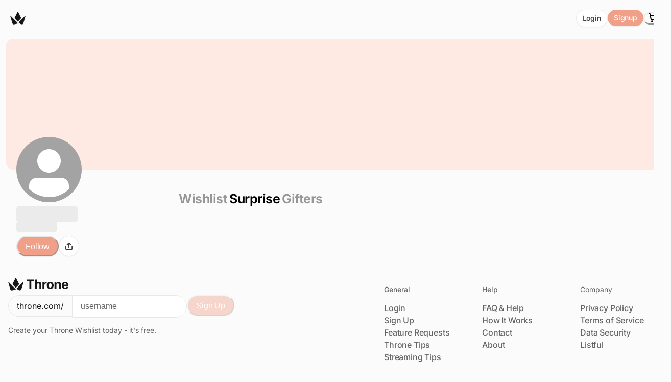

--- FILE ---
content_type: text/html; charset=utf-8
request_url: https://throne.com/phonakins/surprise
body_size: 19221
content:
<!DOCTYPE html><html lang="en"><head><meta charSet="utf-8"/><meta name="viewport" content="width=device-width, initial-scale=1"/><meta property="og:site_name" content="Throne"/><meta property="og:type" content="website"/><meta property="og:locale" content="en_US"/><link rel="manifest" href="/manifest.json"/><meta name="apple-itunes-app" content="app-id=6449217258"/><script type="application/ld+json">{"@context":"https://schema.org","@type":"Organization","name":"Throne","url":"https://throne.com","logo":"https://throne.com/images/svg/logo/fullLogo.svg","description":"The leading wishlist platform for creators. Privacy-first gifting that protects creator information.","sameAs":["https://twitter.com/official_throne","https://www.instagram.com/jointhrone/"],"contactPoint":{"@type":"ContactPoint","contactType":"customer service","email":"support@throne.com"}}</script><title>Phonakins - Surprise Gifts | Throne</title><meta name="description" content="Send a personalized surprise gift to your favorite creator through Throne&#x27;s secure platform."/><meta name="keywords" content="phonakins, creator wishlist, fan gifts, privacy-first gifting, content creator, support creator, wishlist platform"/><meta name="author" content="Throne"/><meta http-equiv="content-language" content="en-US"/><meta name="robots" content="noindex, nofollow"/><meta name="googlebot" content="noindex, nofollow"/><meta property="og:title" content="Phonakins - Surprise Gifts | Throne"/><meta property="og:site_name" content="Throne"/><meta property="og:image" content="https://thronecdn.com/users/twitch:440309970.webp?version=1752654622451"/><meta property="og:image:alt" content="Support phonakins by sending gifts! Check out phonakins&#x27;s wishlist on Throne.com"/><meta property="og:url" content="https://throne.com/undefined"/><meta property="profile:first_name" content="phonakins"/><meta property="profile:last_name" content="phonakins"/><meta property="og:locale" content="en_US"/><meta property="og:type" content="profile"/><meta property="og:description" content="Send a personalized surprise gift to your favorite creator through Throne&#x27;s secure platform."/><link rel="manifest" href="/manifest.json"/><meta name="twitter:card" content="summary"/><meta name="twitter:site" content="@official_throne"/><meta name="twitter:title" content="Phonakins - Surprise Gifts | Throne"/><meta name="twitter:description" content="Send a personalized surprise gift to your favorite creator through Throne&#x27;s secure platform."/><meta name="twitter:image" content="https://thronecdn.com/users/twitch:440309970.webp?version=1752654622451"/><meta name="next-head-count" content="31"/><link data-next-font="" rel="preconnect" href="/" crossorigin="anonymous"/><link rel="preload" href="/_next/static/css/950c05d7a0688926.css" as="style"/><link rel="stylesheet" href="/_next/static/css/950c05d7a0688926.css" data-n-g=""/><noscript data-n-css=""></noscript><script defer="" nomodule="" src="/_next/static/chunks/polyfills-78c92fac7aa8fdd8.js"></script><script defer="" src="/_next/static/chunks/8853.394ed47029588a98.js"></script><script defer="" src="/_next/static/chunks/5648-5bf0a44ba40b2d0d.js"></script><script defer="" src="/_next/static/chunks/8764.d63a6235a7886115.js"></script><script defer="" src="/_next/static/chunks/1952.b5dde930a9e91307.js"></script><script defer="" src="/_next/static/chunks/7536-587e8b1981db7819.js"></script><script defer="" src="/_next/static/chunks/7133-6f4a0a650346b2b2.js"></script><script defer="" src="/_next/static/chunks/9159-b206ee92d48a3d70.js"></script><script src="/_next/static/chunks/webpack-a0700cf28583b4dc.js" defer=""></script><script src="/_next/static/chunks/framework-c38215090bcefa4c.js" defer=""></script><script src="/_next/static/chunks/main-a70fd622fdd6e30a.js" defer=""></script><script src="/_next/static/chunks/pages/_app-759fe8755b8d143e.js" defer=""></script><script src="/_next/static/chunks/cb355538-94cc645ef4db66d4.js" defer=""></script><script src="/_next/static/chunks/5d416436-776fef273ac28af3.js" defer=""></script><script src="/_next/static/chunks/36d2f571-c580561a1906420b.js" defer=""></script><script src="/_next/static/chunks/41155975-0a0c32968f431034.js" defer=""></script><script src="/_next/static/chunks/fea29d9f-2bbda5024dc0b395.js" defer=""></script><script src="/_next/static/chunks/4577d2ec-6b9309bbb4551d12.js" defer=""></script><script src="/_next/static/chunks/68c0a17d-c057500e9c3162cf.js" defer=""></script><script src="/_next/static/chunks/69480c19-27655aa1fba5e6b0.js" defer=""></script><script src="/_next/static/chunks/cfaebb58-d610694d8bca9950.js" defer=""></script><script src="/_next/static/chunks/2456-1813944eaa532f35.js" defer=""></script><script src="/_next/static/chunks/1664-9ef36206028e4ef5.js" defer=""></script><script src="/_next/static/chunks/5646-288453d1ce62f993.js" defer=""></script><script src="/_next/static/chunks/1082-34f95c21ea8666e7.js" defer=""></script><script src="/_next/static/chunks/7148-575289bd8026e91a.js" defer=""></script><script src="/_next/static/chunks/2243-710056590af2504f.js" defer=""></script><script src="/_next/static/chunks/5994-be8d245e5be2f2df.js" defer=""></script><script src="/_next/static/chunks/8334-a9bd45b6b00e3705.js" defer=""></script><script src="/_next/static/chunks/2811-bee7ff6b5e40caba.js" defer=""></script><script src="/_next/static/chunks/9711-b484b98a17e45cda.js" defer=""></script><script src="/_next/static/chunks/2660-631bfaf27d40350a.js" defer=""></script><script src="/_next/static/chunks/2920-eca42e4a8e63dac9.js" defer=""></script><script src="/_next/static/chunks/8056-21836fc6db25f82b.js" defer=""></script><script src="/_next/static/chunks/7600-969997411c943a9e.js" defer=""></script><script src="/_next/static/chunks/1447-ef154098631cfb89.js" defer=""></script><script src="/_next/static/chunks/5875-707ed2bf22a37de5.js" defer=""></script><script src="/_next/static/chunks/4650-4e6c014728182c4c.js" defer=""></script><script src="/_next/static/chunks/7308-2d1e85044f2e004d.js" defer=""></script><script src="/_next/static/chunks/5832-f11eb52878f28c0b.js" defer=""></script><script src="/_next/static/chunks/4679-ca2c2d4040eadeed.js" defer=""></script><script src="/_next/static/chunks/6898-cd37ca026072d366.js" defer=""></script><script src="/_next/static/chunks/2597-bf891ccd49be37ab.js" defer=""></script><script src="/_next/static/chunks/pages/%5Bslug%5D/surprise-9d9ffdf5625a909a.js" defer=""></script><script src="/_next/static/SMHAp-miaMUfb_nLIrEHf/_buildManifest.js" defer=""></script><script src="/_next/static/SMHAp-miaMUfb_nLIrEHf/_ssgManifest.js" defer=""></script></head><body><script id="chakra-script">!(function(){try{var a=function(c){var v="(prefers-color-scheme: dark)",h=window.matchMedia(v).matches?"dark":"light",r=c==="system"?h:c,o=document.documentElement,s=document.body,l="chakra-ui-light",d="chakra-ui-dark",i=r==="dark";return s.classList.add(i?d:l),s.classList.remove(i?l:d),o.style.colorScheme=r,o.dataset.theme=r,r},n=a,m="light",e="chakra-ui-color-mode",t=localStorage.getItem(e);t?a(t):localStorage.setItem(e,a(m))}catch(a){}})();</script><div id="__next"><style data-emotion="css-global 1rr0yh4">:host,:root,[data-theme]{--chakra-ring-inset:var(--chakra-empty,/*!*/ /*!*/);--chakra-ring-offset-width:0px;--chakra-ring-offset-color:#fff;--chakra-ring-color:rgba(66, 153, 225, 0.6);--chakra-ring-offset-shadow:0 0 #0000;--chakra-ring-shadow:0 0 #0000;--chakra-space-x-reverse:0;--chakra-space-y-reverse:0;--chakra-colors-transparent:transparent;--chakra-colors-current:currentColor;--chakra-colors-black:#000000;--chakra-colors-white:#FFFFFF;--chakra-colors-whiteAlpha-50:rgba(255, 255, 255, 0.04);--chakra-colors-whiteAlpha-100:rgba(255, 255, 255, 0.06);--chakra-colors-whiteAlpha-200:rgba(255, 255, 255, 0.08);--chakra-colors-whiteAlpha-300:rgba(255, 255, 255, 0.16);--chakra-colors-whiteAlpha-400:rgba(255, 255, 255, 0.24);--chakra-colors-whiteAlpha-500:rgba(255, 255, 255, 0.36);--chakra-colors-whiteAlpha-600:rgba(255, 255, 255, 0.48);--chakra-colors-whiteAlpha-700:rgba(255, 255, 255, 0.64);--chakra-colors-whiteAlpha-800:rgba(255, 255, 255, 0.80);--chakra-colors-whiteAlpha-900:rgba(255, 255, 255, 0.92);--chakra-colors-blackAlpha-50:rgba(0, 0, 0, 0.04);--chakra-colors-blackAlpha-100:rgba(0, 0, 0, 0.06);--chakra-colors-blackAlpha-200:rgba(0, 0, 0, 0.08);--chakra-colors-blackAlpha-300:rgba(0, 0, 0, 0.16);--chakra-colors-blackAlpha-400:rgba(0, 0, 0, 0.24);--chakra-colors-blackAlpha-500:rgba(0, 0, 0, 0.36);--chakra-colors-blackAlpha-600:rgba(0, 0, 0, 0.48);--chakra-colors-blackAlpha-700:rgba(0, 0, 0, 0.64);--chakra-colors-blackAlpha-800:rgba(0, 0, 0, 0.80);--chakra-colors-blackAlpha-900:rgba(0, 0, 0, 0.92);--chakra-colors-gray-50:#fbfbfb;--chakra-colors-gray-100:#f7f7f7;--chakra-colors-gray-150:#f2f2f2;--chakra-colors-gray-200:#e8e8e8;--chakra-colors-gray-300:#d4d4d4;--chakra-colors-gray-400:#a3a3a3;--chakra-colors-gray-500:#737373;--chakra-colors-gray-600:#525252;--chakra-colors-gray-700:#404040;--chakra-colors-gray-800:#262626;--chakra-colors-gray-850:#212121;--chakra-colors-gray-900:#171717;--chakra-colors-gray-950:#0a0a0a;--chakra-colors-red-50:#FFF5F5;--chakra-colors-red-100:#FED7D7;--chakra-colors-red-200:#FEB2B2;--chakra-colors-red-300:#FC8181;--chakra-colors-red-400:#F56565;--chakra-colors-red-500:#E53E3E;--chakra-colors-red-600:#C53030;--chakra-colors-red-700:#9B2C2C;--chakra-colors-red-800:#822727;--chakra-colors-red-900:#63171B;--chakra-colors-orange-50:#FFFAF0;--chakra-colors-orange-100:#FEEBC8;--chakra-colors-orange-200:#FBD38D;--chakra-colors-orange-300:#F6AD55;--chakra-colors-orange-400:#ED8936;--chakra-colors-orange-500:#DD6B20;--chakra-colors-orange-600:#C05621;--chakra-colors-orange-700:#9C4221;--chakra-colors-orange-800:#7B341E;--chakra-colors-orange-900:#652B19;--chakra-colors-yellow-50:#FFFFF0;--chakra-colors-yellow-100:#FEFCBF;--chakra-colors-yellow-200:#FAF089;--chakra-colors-yellow-300:#F6E05E;--chakra-colors-yellow-400:#ECC94B;--chakra-colors-yellow-500:#D69E2E;--chakra-colors-yellow-600:#B7791F;--chakra-colors-yellow-700:#975A16;--chakra-colors-yellow-800:#744210;--chakra-colors-yellow-900:#5F370E;--chakra-colors-green-50:#F0FFF4;--chakra-colors-green-100:#C6F6D5;--chakra-colors-green-200:#9AE6B4;--chakra-colors-green-300:#68D391;--chakra-colors-green-400:#48BB78;--chakra-colors-green-500:#38A169;--chakra-colors-green-600:#2F855A;--chakra-colors-green-700:#276749;--chakra-colors-green-800:#22543D;--chakra-colors-green-900:#1C4532;--chakra-colors-teal-50:#E6FFFA;--chakra-colors-teal-100:#B2F5EA;--chakra-colors-teal-200:#81E6D9;--chakra-colors-teal-300:#4FD1C5;--chakra-colors-teal-400:#38B2AC;--chakra-colors-teal-500:#319795;--chakra-colors-teal-600:#2C7A7B;--chakra-colors-teal-700:#285E61;--chakra-colors-teal-800:#234E52;--chakra-colors-teal-900:#1D4044;--chakra-colors-blue-50:#ebf8ff;--chakra-colors-blue-100:#bee3f8;--chakra-colors-blue-200:#90cdf4;--chakra-colors-blue-300:#63b3ed;--chakra-colors-blue-400:#4299e1;--chakra-colors-blue-500:#3182ce;--chakra-colors-blue-600:#2b6cb0;--chakra-colors-blue-700:#2c5282;--chakra-colors-blue-800:#2a4365;--chakra-colors-blue-900:#1A365D;--chakra-colors-cyan-50:#EDFDFD;--chakra-colors-cyan-100:#C4F1F9;--chakra-colors-cyan-200:#9DECF9;--chakra-colors-cyan-300:#76E4F7;--chakra-colors-cyan-400:#0BC5EA;--chakra-colors-cyan-500:#00B5D8;--chakra-colors-cyan-600:#00A3C4;--chakra-colors-cyan-700:#0987A0;--chakra-colors-cyan-800:#086F83;--chakra-colors-cyan-900:#065666;--chakra-colors-purple-50:#FAF5FF;--chakra-colors-purple-100:#E9D8FD;--chakra-colors-purple-200:#D6BCFA;--chakra-colors-purple-300:#B794F4;--chakra-colors-purple-400:#9F7AEA;--chakra-colors-purple-500:#805AD5;--chakra-colors-purple-600:#6B46C1;--chakra-colors-purple-700:#553C9A;--chakra-colors-purple-800:#44337A;--chakra-colors-purple-900:#322659;--chakra-colors-pink-50:#FFF5F7;--chakra-colors-pink-100:#FED7E2;--chakra-colors-pink-200:#FBB6CE;--chakra-colors-pink-300:#F687B3;--chakra-colors-pink-400:#ED64A6;--chakra-colors-pink-500:#D53F8C;--chakra-colors-pink-600:#B83280;--chakra-colors-pink-700:#97266D;--chakra-colors-pink-800:#702459;--chakra-colors-pink-900:#521B41;--chakra-colors-linkedin-50:#E8F4F9;--chakra-colors-linkedin-100:#CFEDFB;--chakra-colors-linkedin-200:#9BDAF3;--chakra-colors-linkedin-300:#68C7EC;--chakra-colors-linkedin-400:#34B3E4;--chakra-colors-linkedin-500:#00A0DC;--chakra-colors-linkedin-600:#008CC9;--chakra-colors-linkedin-700:#0077B5;--chakra-colors-linkedin-800:#005E93;--chakra-colors-linkedin-900:#004471;--chakra-colors-facebook-50:#E8F4F9;--chakra-colors-facebook-100:#D9DEE9;--chakra-colors-facebook-200:#B7C2DA;--chakra-colors-facebook-300:#6482C0;--chakra-colors-facebook-400:#4267B2;--chakra-colors-facebook-500:#385898;--chakra-colors-facebook-600:#314E89;--chakra-colors-facebook-700:#29487D;--chakra-colors-facebook-800:#223B67;--chakra-colors-facebook-900:#1E355B;--chakra-colors-messenger-50:#D0E6FF;--chakra-colors-messenger-100:#B9DAFF;--chakra-colors-messenger-200:#A2CDFF;--chakra-colors-messenger-300:#7AB8FF;--chakra-colors-messenger-400:#2E90FF;--chakra-colors-messenger-500:#0078FF;--chakra-colors-messenger-600:#0063D1;--chakra-colors-messenger-700:#0052AC;--chakra-colors-messenger-800:#003C7E;--chakra-colors-messenger-900:#002C5C;--chakra-colors-whatsapp-50:#dffeec;--chakra-colors-whatsapp-100:#b9f5d0;--chakra-colors-whatsapp-200:#90edb3;--chakra-colors-whatsapp-300:#65e495;--chakra-colors-whatsapp-400:#3cdd78;--chakra-colors-whatsapp-500:#22c35e;--chakra-colors-whatsapp-600:#179848;--chakra-colors-whatsapp-700:#0c6c33;--chakra-colors-whatsapp-800:#01421c;--chakra-colors-whatsapp-900:#001803;--chakra-colors-twitter-50:#E5F4FD;--chakra-colors-twitter-100:#C8E9FB;--chakra-colors-twitter-200:#A8DCFA;--chakra-colors-twitter-300:#83CDF7;--chakra-colors-twitter-400:#57BBF5;--chakra-colors-twitter-500:#1DA1F2;--chakra-colors-twitter-600:#1A94DA;--chakra-colors-twitter-700:#1681BF;--chakra-colors-twitter-800:#136B9E;--chakra-colors-twitter-900:#0D4D71;--chakra-colors-telegram-50:#E3F2F9;--chakra-colors-telegram-100:#C5E4F3;--chakra-colors-telegram-200:#A2D4EC;--chakra-colors-telegram-300:#7AC1E4;--chakra-colors-telegram-400:#47A9DA;--chakra-colors-telegram-500:#0088CC;--chakra-colors-telegram-600:#007AB8;--chakra-colors-telegram-700:#006BA1;--chakra-colors-telegram-800:#005885;--chakra-colors-telegram-900:#003F5E;--chakra-colors-brand-50:#fff8f6;--chakra-colors-brand-100:#ffe9e3;--chakra-colors-brand-200:#ffd9ce;--chakra-colors-brand-300:#fec6b6;--chakra-colors-brand-400:#feb19c;--chakra-colors-brand-500:#f09f88;--chakra-colors-brand-600:#d37c62;--chakra-colors-brand-700:#b87a68;--chakra-colors-brand-800:#916052;--chakra-colors-brand-900:#553830;--chakra-colors-brand-950:rgb(9, 6, 22);--chakra-colors-assetColors-logo:colored;--chakra-borders-none:0;--chakra-borders-1px:1px solid;--chakra-borders-2px:2px solid;--chakra-borders-4px:4px solid;--chakra-borders-8px:8px solid;--chakra-fonts-heading:'Inter Tight Variable',-apple-system,BlinkMacSystemFont,sans-serif;--chakra-fonts-body:'Inter Variable',-apple-system,BlinkMacSystemFont,sans-serif;--chakra-fonts-mono:SFMono-Regular,Menlo,Monaco,Consolas,"Liberation Mono","Courier New",monospace;--chakra-fontSizes-3xs:0.45rem;--chakra-fontSizes-2xs:0.625rem;--chakra-fontSizes-xs:0.75rem;--chakra-fontSizes-sm:0.875rem;--chakra-fontSizes-md:1rem;--chakra-fontSizes-lg:1.125rem;--chakra-fontSizes-xl:1.25rem;--chakra-fontSizes-2xl:1.5rem;--chakra-fontSizes-3xl:1.875rem;--chakra-fontSizes-4xl:2.25rem;--chakra-fontSizes-5xl:3rem;--chakra-fontSizes-6xl:3.75rem;--chakra-fontSizes-7xl:4.5rem;--chakra-fontSizes-8xl:6rem;--chakra-fontSizes-9xl:8rem;--chakra-fontWeights-hairline:100;--chakra-fontWeights-thin:200;--chakra-fontWeights-light:300;--chakra-fontWeights-normal:400;--chakra-fontWeights-medium:500;--chakra-fontWeights-semibold:600;--chakra-fontWeights-bold:700;--chakra-fontWeights-extrabold:800;--chakra-fontWeights-black:900;--chakra-letterSpacings-tighter:-0.05em;--chakra-letterSpacings-tight:-0.025em;--chakra-letterSpacings-normal:0;--chakra-letterSpacings-wide:0.025em;--chakra-letterSpacings-wider:0.05em;--chakra-letterSpacings-widest:0.1em;--chakra-lineHeights-3:.75rem;--chakra-lineHeights-4:1rem;--chakra-lineHeights-5:1.25rem;--chakra-lineHeights-6:1.5rem;--chakra-lineHeights-7:1.75rem;--chakra-lineHeights-8:2rem;--chakra-lineHeights-9:2.25rem;--chakra-lineHeights-10:2.5rem;--chakra-lineHeights-normal:normal;--chakra-lineHeights-none:1;--chakra-lineHeights-shorter:1.25;--chakra-lineHeights-short:1.375;--chakra-lineHeights-base:1.5;--chakra-lineHeights-tall:1.625;--chakra-lineHeights-taller:2;--chakra-radii-none:0;--chakra-radii-sm:0.28rem;--chakra-radii-base:0.35rem;--chakra-radii-md:0.5rem;--chakra-radii-lg:0.7rem;--chakra-radii-xl:0.95rem;--chakra-radii-2xl:1.25rem;--chakra-radii-3xl:1.6rem;--chakra-radii-full:9999px;--chakra-space-1:0.25rem;--chakra-space-2:0.5rem;--chakra-space-3:0.75rem;--chakra-space-4:1rem;--chakra-space-5:1.25rem;--chakra-space-6:1.5rem;--chakra-space-7:1.75rem;--chakra-space-8:2rem;--chakra-space-9:2.25rem;--chakra-space-10:2.5rem;--chakra-space-12:3rem;--chakra-space-14:3.5rem;--chakra-space-16:4rem;--chakra-space-20:5rem;--chakra-space-24:6rem;--chakra-space-28:7rem;--chakra-space-32:8rem;--chakra-space-36:9rem;--chakra-space-40:10rem;--chakra-space-44:11rem;--chakra-space-48:12rem;--chakra-space-52:13rem;--chakra-space-56:14rem;--chakra-space-60:15rem;--chakra-space-64:16rem;--chakra-space-72:18rem;--chakra-space-80:20rem;--chakra-space-96:24rem;--chakra-space-px:1px;--chakra-space-0-5:0.125rem;--chakra-space-1-5:0.375rem;--chakra-space-2-5:0.625rem;--chakra-space-3-5:0.875rem;--chakra-shadows-xs:0px 1px 2px rgba(16, 24, 40, 0.05);--chakra-shadows-sm:0px 0px 1px rgba(48, 49, 51, 0.05),0px 2px 4px rgba(48, 49, 51, 0.1);--chakra-shadows-base:0 1px 3px 0 rgba(0, 0, 0, 0.1),0 1px 2px 0 rgba(0, 0, 0, 0.06);--chakra-shadows-md:0px 0px 1px rgba(48, 49, 51, 0.05),0px 4px 8px rgba(48, 49, 51, 0.1);--chakra-shadows-lg:0px 0px 1px rgba(48, 49, 51, 0.05),0px 8px 16px rgba(48, 49, 51, 0.1);--chakra-shadows-xl:0px 0px 1px rgba(48, 49, 51, 0.05),0px 16px 24px rgba(48, 49, 51, 0.1);--chakra-shadows-2xl:0 25px 50px -12px rgba(0, 0, 0, 0.25);--chakra-shadows-outline:0 0 0 3px rgba(66, 153, 225, 0.6);--chakra-shadows-inner:inset 0 2px 4px 0 rgba(0,0,0,0.06);--chakra-shadows-none:none;--chakra-shadows-dark-lg:rgba(0, 0, 0, 0.1) 0px 0px 0px 1px,rgba(0, 0, 0, 0.2) 0px 5px 10px,rgba(0, 0, 0, 0.4) 0px 15px 40px;--chakra-shadows-xs-dark:0px 1px 3px rgba(11, 12, 17, 0.9);--chakra-shadows-sm-dark:0px 2px 4px rgba(11, 12, 17, 0.9);--chakra-shadows-md-dark:0px 4px 8px rgba(11, 12, 17, 0.9);--chakra-shadows-lg-dark:0px 8px 16px rgba(11, 12, 17, 0.9);--chakra-shadows-xl-dark:0px 16px 24px rgba(11, 12, 17, 0.9);--chakra-sizes-1:0.25rem;--chakra-sizes-2:0.5rem;--chakra-sizes-3:0.75rem;--chakra-sizes-4:1rem;--chakra-sizes-5:1.25rem;--chakra-sizes-6:1.5rem;--chakra-sizes-7:1.75rem;--chakra-sizes-8:2rem;--chakra-sizes-9:2.25rem;--chakra-sizes-10:2.5rem;--chakra-sizes-12:3rem;--chakra-sizes-14:3.5rem;--chakra-sizes-16:4rem;--chakra-sizes-20:5rem;--chakra-sizes-24:6rem;--chakra-sizes-28:7rem;--chakra-sizes-32:8rem;--chakra-sizes-36:9rem;--chakra-sizes-40:10rem;--chakra-sizes-44:11rem;--chakra-sizes-48:12rem;--chakra-sizes-52:13rem;--chakra-sizes-56:14rem;--chakra-sizes-60:15rem;--chakra-sizes-64:16rem;--chakra-sizes-72:18rem;--chakra-sizes-80:20rem;--chakra-sizes-96:24rem;--chakra-sizes-px:1px;--chakra-sizes-0-5:0.125rem;--chakra-sizes-1-5:0.375rem;--chakra-sizes-2-5:0.625rem;--chakra-sizes-3-5:0.875rem;--chakra-sizes-max:max-content;--chakra-sizes-min:min-content;--chakra-sizes-full:100%;--chakra-sizes-3xs:14rem;--chakra-sizes-2xs:16rem;--chakra-sizes-xs:20rem;--chakra-sizes-sm:24rem;--chakra-sizes-md:28rem;--chakra-sizes-lg:32rem;--chakra-sizes-xl:36rem;--chakra-sizes-2xl:42rem;--chakra-sizes-3xl:48rem;--chakra-sizes-4xl:56rem;--chakra-sizes-5xl:64rem;--chakra-sizes-6xl:72rem;--chakra-sizes-7xl:80rem;--chakra-sizes-8xl:90rem;--chakra-sizes-prose:60ch;--chakra-sizes-container-sm:640px;--chakra-sizes-container-md:768px;--chakra-sizes-container-lg:1024px;--chakra-sizes-container-xl:1280px;--chakra-zIndices-hide:-1;--chakra-zIndices-auto:auto;--chakra-zIndices-base:0;--chakra-zIndices-docked:10;--chakra-zIndices-dropdown:1000;--chakra-zIndices-sticky:1100;--chakra-zIndices-banner:1200;--chakra-zIndices-overlay:1300;--chakra-zIndices-modal:1400;--chakra-zIndices-popover:1500;--chakra-zIndices-skipLink:1600;--chakra-zIndices-toast:1700;--chakra-zIndices-tooltip:1800;--chakra-transition-property-common:background-color,border-color,color,fill,stroke,opacity,box-shadow,transform;--chakra-transition-property-colors:background-color,border-color,color,fill,stroke;--chakra-transition-property-dimensions:width,height;--chakra-transition-property-position:left,right,top,bottom;--chakra-transition-property-background:background-color,background-image,background-position;--chakra-transition-easing-ease-in:cubic-bezier(0.4, 0, 1, 1);--chakra-transition-easing-ease-out:cubic-bezier(0, 0, 0.2, 1);--chakra-transition-easing-ease-in-out:cubic-bezier(0.4, 0, 0.2, 1);--chakra-transition-duration-ultra-fast:50ms;--chakra-transition-duration-faster:100ms;--chakra-transition-duration-fast:150ms;--chakra-transition-duration-normal:200ms;--chakra-transition-duration-slow:300ms;--chakra-transition-duration-slower:400ms;--chakra-transition-duration-ultra-slow:500ms;--chakra-blur-none:0;--chakra-blur-sm:4px;--chakra-blur-base:8px;--chakra-blur-md:12px;--chakra-blur-lg:16px;--chakra-blur-xl:24px;--chakra-blur-2xl:40px;--chakra-blur-3xl:64px;--chakra-breakpoints-base:0em;--chakra-breakpoints-sm:30em;--chakra-breakpoints-md:48em;--chakra-breakpoints-lg:62em;--chakra-breakpoints-xl:80em;--chakra-breakpoints-2xl:96em;--chakra-breakpoints-desktop:66em;--chakra-colors-bg-canvas:#FBFBFB;--chakra-colors-bg-surface:var(--chakra-colors-white);--chakra-colors-bg-subtle:var(--chakra-colors-gray-50);--chakra-colors-bg-muted:var(--chakra-colors-gray-100);--chakra-colors-default:var(--chakra-colors-gray-900);--chakra-colors-inverted:var(--chakra-colors-white);--chakra-colors-emphasized:var(--chakra-colors-gray-700);--chakra-colors-muted:rgba(0, 0, 0, 0.6);--chakra-colors-subtle:rgba(0, 0, 0, 0.6);--chakra-colors-border-default:var(--chakra-colors-gray-200);--chakra-colors-border-_dark:var(--chakra-colors-gray-700);--chakra-colors-border-muted:rgba(0, 0, 0, 0.05);--chakra-colors-border-subtle:rgba(0, 0, 0, 0.08);--chakra-colors-accent:var(--chakra-colors-brand-500);--chakra-colors-success:var(--chakra-colors-green-600);--chakra-colors-error:var(--chakra-colors-red-600);--chakra-colors-bg-accent:var(--chakra-colors-brand-600);--chakra-colors-bg-accent-subtle:var(--chakra-colors-brand-500);--chakra-colors-bg-accent-muted:var(--chakra-colors-brand-400);--chakra-colors-on-accent:var(--chakra-colors-white);--chakra-colors-on-accent-muted:var(--chakra-colors-brand-50);--chakra-colors-on-accent-subtle:var(--chakra-colors-brand-100);--chakra-colors-navigation-text-color:var(--chakra-colors-black);--chakra-colors-bg-dark:#090132;--chakra-colors-bg-dark-highlight:#37305a;--chakra-colors-tab-active-color:var(--chakra-colors-black);--chakra-colors-tab-inactive-color:rgba(0, 0, 0, 0.4);--chakra-shadows-card-shadow:0 2px 4px rgba(0,0,0,.04);}.chakra-ui-light :host:not([data-theme]),.chakra-ui-light :root:not([data-theme]),.chakra-ui-light [data-theme]:not([data-theme]),[data-theme=light] :host:not([data-theme]),[data-theme=light] :root:not([data-theme]),[data-theme=light] [data-theme]:not([data-theme]),:host[data-theme=light],:root[data-theme=light],[data-theme][data-theme=light]{--chakra-colors-chakra-body-text:var(--chakra-colors-gray-800);--chakra-colors-chakra-body-bg:var(--chakra-colors-white);--chakra-colors-chakra-border-color:var(--chakra-colors-gray-200);--chakra-colors-chakra-inverse-text:var(--chakra-colors-white);--chakra-colors-chakra-subtle-bg:var(--chakra-colors-gray-100);--chakra-colors-chakra-subtle-text:var(--chakra-colors-gray-600);--chakra-colors-chakra-placeholder-color:var(--chakra-colors-gray-500);}.chakra-ui-dark :host:not([data-theme]),.chakra-ui-dark :root:not([data-theme]),.chakra-ui-dark [data-theme]:not([data-theme]),[data-theme=dark] :host:not([data-theme]),[data-theme=dark] :root:not([data-theme]),[data-theme=dark] [data-theme]:not([data-theme]),:host[data-theme=dark],:root[data-theme=dark],[data-theme][data-theme=dark]{--chakra-colors-chakra-body-text:var(--chakra-colors-whiteAlpha-900);--chakra-colors-chakra-body-bg:var(--chakra-colors-gray-800);--chakra-colors-chakra-border-color:var(--chakra-colors-whiteAlpha-300);--chakra-colors-chakra-inverse-text:var(--chakra-colors-gray-800);--chakra-colors-chakra-subtle-bg:var(--chakra-colors-gray-700);--chakra-colors-chakra-subtle-text:var(--chakra-colors-gray-400);--chakra-colors-chakra-placeholder-color:var(--chakra-colors-whiteAlpha-400);--chakra-colors-bg-canvas:var(--chakra-colors-gray-800);--chakra-colors-bg-surface:var(--chakra-colors-gray-900);--chakra-colors-bg-subtle:var(--chakra-colors-gray-700);--chakra-colors-bg-muted:var(--chakra-colors-gray-600);--chakra-colors-default:var(--chakra-colors-white);--chakra-colors-inverted:var(--chakra-colors-gray-900);--chakra-colors-emphasized:var(--chakra-colors-gray-100);--chakra-colors-muted:rgba(255, 255, 255, 0.6);--chakra-colors-subtle:rgba(255, 255, 255, 0.6);--chakra-colors-border-muted:rgba(255, 255, 255, 0.05);--chakra-colors-border-subtle:rgba(255, 255, 255, 0.08);--chakra-colors-accent:var(--chakra-colors-brand-200);--chakra-colors-success:var(--chakra-colors-green-200);--chakra-colors-error:var(--chakra-colors-red-200);--chakra-colors-navigation-text-color:var(--chakra-colors-white);--chakra-colors-bg-dark:#090132;--chakra-colors-bg-dark-highlight:#37305a;--chakra-colors-tab-active-color:var(--chakra-colors-white);--chakra-colors-tab-inactive-color:rgba(255, 255, 255, 0.4);--chakra-shadows-card-shadow:0 2px 4px rgba(0,0,0,.08);}</style><style data-emotion="css-global fubdgu">html{line-height:1.5;-webkit-text-size-adjust:100%;font-family:system-ui,sans-serif;-webkit-font-smoothing:antialiased;text-rendering:optimizeLegibility;-moz-osx-font-smoothing:grayscale;touch-action:manipulation;}body{position:relative;min-height:100%;margin:0;font-feature-settings:"kern";}:where(*, *::before, *::after){border-width:0;border-style:solid;box-sizing:border-box;word-wrap:break-word;}main{display:block;}hr{border-top-width:1px;box-sizing:content-box;height:0;overflow:visible;}:where(pre, code, kbd,samp){font-family:SFMono-Regular,Menlo,Monaco,Consolas,monospace;font-size:1em;}a{background-color:transparent;color:inherit;-webkit-text-decoration:inherit;text-decoration:inherit;}abbr[title]{border-bottom:none;-webkit-text-decoration:underline;text-decoration:underline;-webkit-text-decoration:underline dotted;-webkit-text-decoration:underline dotted;text-decoration:underline dotted;}:where(b, strong){font-weight:bold;}small{font-size:80%;}:where(sub,sup){font-size:75%;line-height:0;position:relative;vertical-align:baseline;}sub{bottom:-0.25em;}sup{top:-0.5em;}img{border-style:none;}:where(button, input, optgroup, select, textarea){font-family:inherit;font-size:100%;line-height:1.15;margin:0;}:where(button, input){overflow:visible;}:where(button, select){text-transform:none;}:where(
          button::-moz-focus-inner,
          [type="button"]::-moz-focus-inner,
          [type="reset"]::-moz-focus-inner,
          [type="submit"]::-moz-focus-inner
        ){border-style:none;padding:0;}fieldset{padding:0.35em 0.75em 0.625em;}legend{box-sizing:border-box;color:inherit;display:table;max-width:100%;padding:0;white-space:normal;}progress{vertical-align:baseline;}textarea{overflow:auto;}:where([type="checkbox"], [type="radio"]){box-sizing:border-box;padding:0;}input[type="number"]::-webkit-inner-spin-button,input[type="number"]::-webkit-outer-spin-button{-webkit-appearance:none!important;}input[type="number"]{-moz-appearance:textfield;}input[type="search"]{-webkit-appearance:textfield;outline-offset:-2px;}input[type="search"]::-webkit-search-decoration{-webkit-appearance:none!important;}::-webkit-file-upload-button{-webkit-appearance:button;font:inherit;}details{display:block;}summary{display:-webkit-box;display:-webkit-list-item;display:-ms-list-itembox;display:list-item;}template{display:none;}[hidden]{display:none!important;}:where(
          blockquote,
          dl,
          dd,
          h1,
          h2,
          h3,
          h4,
          h5,
          h6,
          hr,
          figure,
          p,
          pre
        ){margin:0;}button{background:transparent;padding:0;}fieldset{margin:0;padding:0;}:where(ol, ul){margin:0;padding:0;}textarea{resize:vertical;}:where(button, [role="button"]){cursor:pointer;}button::-moz-focus-inner{border:0!important;}table{border-collapse:collapse;}:where(h1, h2, h3, h4, h5, h6){font-size:inherit;font-weight:inherit;}:where(button, input, optgroup, select, textarea){padding:0;line-height:inherit;color:inherit;}:where(img, svg, video, canvas, audio, iframe, embed, object){display:block;}:where(img, video){max-width:100%;height:auto;}[data-js-focus-visible] :focus:not([data-focus-visible-added]):not(
          [data-focus-visible-disabled]
        ){outline:none;box-shadow:none;}select::-ms-expand{display:none;}:root,:host{--chakra-vh:100vh;}@supports (height: -webkit-fill-available){:root,:host{--chakra-vh:-webkit-fill-available;}}@supports (height: -moz-fill-available){:root,:host{--chakra-vh:-moz-fill-available;}}@supports (height: 100dvh){:root,:host{--chakra-vh:100dvh;}}</style><style data-emotion="css-global 1jv6t3w">body{font-family:var(--chakra-fonts-body);color:var(--chakra-colors-default);background:var(--chakra-colors-bg-canvas);transition-property:background-color;transition-duration:var(--chakra-transition-duration-normal);line-height:var(--chakra-lineHeights-base);}*::-webkit-input-placeholder{color:var(--chakra-colors-subtle);opacity:1;}*::-moz-placeholder{color:var(--chakra-colors-subtle);opacity:1;}*:-ms-input-placeholder{color:var(--chakra-colors-subtle);opacity:1;}*::placeholder{color:var(--chakra-colors-subtle);opacity:1;}*,*::before,::after{border-color:var(--chakra-colors-gray-200);}</style><style data-emotion="css orqcch">.css-orqcch{-webkit-flex:1;-ms-flex:1;flex:1;display:-webkit-box;display:-webkit-flex;display:-ms-flexbox;display:flex;-webkit-flex-direction:column;-ms-flex-direction:column;flex-direction:column;background-color:var(--chakra-colors-bg-canvas);}</style><section id="scrollableContainer" class="css-orqcch"><style data-emotion="css fbr4lz">.css-fbr4lz{width:var(--chakra-sizes-full);background:var(--chakra-colors-bg-canvas);position:-webkit-sticky;position:sticky;top:0px;z-index:500;border-bottom-width:0;border-bottom-color:rgba(0, 0, 0, 0.06);-webkit-transition:all 0.2s ease-in-out;transition:all 0.2s ease-in-out;}</style><section class="css-fbr4lz"><style data-emotion="css 7k8rla">.css-7k8rla{width:100%;-webkit-margin-start:auto;margin-inline-start:auto;-webkit-margin-end:auto;margin-inline-end:auto;-webkit-padding-start:0px;padding-inline-start:0px;-webkit-padding-end:0px;padding-inline-end:0px;height:56px;padding-left:var(--chakra-space-3-5);padding-right:var(--chakra-space-2);padding-top:var(--chakra-space-2);padding-bottom:var(--chakra-space-2);display:-webkit-box;display:-webkit-flex;display:-ms-flexbox;display:flex;}@media screen and (min-width: 48em){.css-7k8rla{max-width:1600px;padding-left:var(--chakra-space-4);padding-right:var(--chakra-space-3);}}@media screen and (min-width: 62em){.css-7k8rla{padding-left:var(--chakra-space-5);padding-right:var(--chakra-space-3-5);}}</style><div class="chakra-container css-7k8rla"><style data-emotion="css 6qiib0">.css-6qiib0{display:-webkit-box;display:-webkit-flex;display:-ms-flexbox;display:flex;-webkit-box-pack:justify;-webkit-justify-content:space-between;justify-content:space-between;width:var(--chakra-sizes-full);-webkit-align-items:center;-webkit-box-align:center;-ms-flex-align:center;align-items:center;}</style><div class="css-6qiib0"><style data-emotion="css r14yaw">.css-r14yaw{display:-webkit-box;display:-webkit-flex;display:-ms-flexbox;display:flex;-webkit-align-items:center;-webkit-box-align:center;-ms-flex-align:center;align-items:center;-webkit-flex-direction:row;-ms-flex-direction:row;flex-direction:row;gap:0.5rem;-webkit-flex-shrink:0;-ms-flex-negative:0;flex-shrink:0;padding-right:var(--chakra-space-3);}</style><div class="chakra-stack css-r14yaw"><a href="/login"><style data-emotion="css 7bcz3y">.css-7bcz3y{width:1em;height:1em;display:inline-block;line-height:1em;-webkit-flex-shrink:0;-ms-flex-negative:0;flex-shrink:0;color:currentColor;vertical-align:middle;font-size:30px;}</style><svg viewBox="0 0 24 24" focusable="false" class="chakra-icon css-7bcz3y"><svg xmlns="http://www.w3.org/2000/svg" width="24" height="24" fill="none" font-size="30px"><g fill="currentColor" clip-path="url(#a)"><path d="M11.407 2.192 7.065 10.73a1.44 1.44 0 0 0 .243 1.649l4.2 4.389a.6.6 0 0 0 .867 0l4.2-4.39a1.44 1.44 0 0 0 .244-1.648l-4.343-8.538a.6.6 0 0 0-1.07 0ZM1.03 8.543l10.717 10.819a.48.48 0 0 1-.238.806l-5.355 1.186a2.4 2.4 0 0 1-2.823-1.673L.227 9.015c-.139-.478.452-.826.802-.472ZM23.02 8.482l-9.53 9.53a.48.48 0 0 0 .008.688l1.745 1.655c.156.148.346.256.553.314l1.912.535a2.4 2.4 0 0 0 2.947-1.626l3.164-10.62c.142-.477-.447-.829-.8-.476Z"></path></g><defs><clipPath id="a"><path fill="#fff" d="M0 0h24v24H0z"></path></clipPath></defs></svg></svg></a></div><style data-emotion="css kmknii">.css-kmknii{display:-webkit-box;display:-webkit-flex;display:-ms-flexbox;display:flex;-webkit-align-items:center;-webkit-box-align:center;-ms-flex-align:center;align-items:center;-webkit-box-pack:end;-ms-flex-pack:end;-webkit-justify-content:flex-end;justify-content:flex-end;-webkit-flex-direction:row;-ms-flex-direction:row;flex-direction:row;gap:var(--chakra-space-1-5);}</style><div class="chakra-stack css-kmknii"><style data-emotion="css 4d8gtz">.css-4d8gtz{display:-webkit-box;display:-webkit-flex;display:-ms-flexbox;display:flex;justify-items:center;-webkit-align-items:center;-webkit-box-align:center;-ms-flex-align:center;align-items:center;gap:var(--chakra-space-1-5);}</style><div class="css-4d8gtz"><style data-emotion="css 1fb3o3p">.css-1fb3o3p{display:-webkit-box;display:-webkit-flex;display:-ms-flexbox;display:flex;-webkit-flex-direction:row;-ms-flex-direction:row;flex-direction:row;gap:var(--chakra-space-2);}</style><div class="chakra-stack css-1fb3o3p"><style data-emotion="css 1o1r1h">.css-1o1r1h{display:-webkit-inline-box;display:-webkit-inline-flex;display:-ms-inline-flexbox;display:inline-flex;-webkit-appearance:none;-moz-appearance:none;-ms-appearance:none;appearance:none;-webkit-align-items:center;-webkit-box-align:center;-ms-flex-align:center;align-items:center;-webkit-box-pack:center;-ms-flex-pack:center;-webkit-justify-content:center;justify-content:center;-webkit-user-select:none;-moz-user-select:none;-ms-user-select:none;user-select:none;position:relative;white-space:nowrap;vertical-align:middle;outline:2px solid transparent;outline-offset:2px;line-height:1.2;border-radius:var(--chakra-radii-full);font-weight:var(--chakra-fontWeights-medium);transition-property:var(--chakra-transition-property-common);transition-duration:var(--chakra-transition-duration-normal);letter-spacing:-0.01em;height:var(--chakra-sizes-8);min-width:var(--chakra-sizes-8);font-size:var(--chakra-fontSizes-sm);-webkit-padding-start:var(--chakra-space-3);padding-inline-start:var(--chakra-space-3);-webkit-padding-end:var(--chakra-space-3);padding-inline-end:var(--chakra-space-3);border:1px solid;border-color:rgba(0,0,0,0.08);color:var(--chakra-colors-emphasized);background:var(--chakra-colors-white);box-shadow:0px 1px 2px rgba(0, 0, 0, 0.04);background-color:var(--chakra-colors-white);}.css-1o1r1h:focus-visible,.css-1o1r1h[data-focus-visible]{box-shadow:var(--chakra-shadows-outline);}.css-1o1r1h:disabled,.css-1o1r1h[disabled],.css-1o1r1h[aria-disabled=true],.css-1o1r1h[data-disabled]{opacity:0.4;cursor:not-allowed;box-shadow:var(--chakra-shadows-none);}.css-1o1r1h:hover,.css-1o1r1h[data-hover]{background:#f8f8f8;color:var(--chakra-colors-brand-800);background-color:var(--chakra-colors-gray-100);}.css-1o1r1h:hover:disabled,.css-1o1r1h[data-hover]:disabled,.css-1o1r1h:hover[disabled],.css-1o1r1h[data-hover][disabled],.css-1o1r1h:hover[aria-disabled=true],.css-1o1r1h[data-hover][aria-disabled=true],.css-1o1r1h:hover[data-disabled],.css-1o1r1h[data-hover][data-disabled]{background:initial;}.css-1o1r1h:focus:not(:focus-visible){box-shadow:var(--chakra-shadows-none);}.chakra-button__group[data-attached][data-orientation=horizontal]>.css-1o1r1h:not(:last-of-type){-webkit-margin-end:-1px;margin-inline-end:-1px;}.chakra-button__group[data-attached][data-orientation=vertical]>.css-1o1r1h:not(:last-of-type){margin-bottom:-1px;}.css-1o1r1h:active,.css-1o1r1h[data-active]{background:var(--chakra-colors-gray-100);}.css-1o1r1h[aria-checked=true],.css-1o1r1h[data-checked]{background:var(--chakra-colors-gray-100);}</style><style data-emotion="css x4n2cm">.css-x4n2cm{transition-property:var(--chakra-transition-property-common);transition-duration:var(--chakra-transition-duration-fast);transition-timing-function:var(--chakra-transition-easing-ease-out);cursor:pointer;-webkit-text-decoration:none;text-decoration:none;outline:2px solid transparent;outline-offset:2px;color:inherit;display:-webkit-inline-box;display:-webkit-inline-flex;display:-ms-inline-flexbox;display:inline-flex;-webkit-appearance:none;-moz-appearance:none;-ms-appearance:none;appearance:none;-webkit-align-items:center;-webkit-box-align:center;-ms-flex-align:center;align-items:center;-webkit-box-pack:center;-ms-flex-pack:center;-webkit-justify-content:center;justify-content:center;-webkit-user-select:none;-moz-user-select:none;-ms-user-select:none;user-select:none;position:relative;white-space:nowrap;vertical-align:middle;outline:2px solid transparent;outline-offset:2px;line-height:1.2;border-radius:var(--chakra-radii-full);font-weight:var(--chakra-fontWeights-medium);transition-property:var(--chakra-transition-property-common);transition-duration:var(--chakra-transition-duration-normal);letter-spacing:-0.01em;height:var(--chakra-sizes-8);min-width:var(--chakra-sizes-8);font-size:var(--chakra-fontSizes-sm);-webkit-padding-start:var(--chakra-space-3);padding-inline-start:var(--chakra-space-3);-webkit-padding-end:var(--chakra-space-3);padding-inline-end:var(--chakra-space-3);border:1px solid;border-color:rgba(0,0,0,0.08);color:var(--chakra-colors-emphasized);background:var(--chakra-colors-white);box-shadow:0px 1px 2px rgba(0, 0, 0, 0.04);background-color:var(--chakra-colors-white);}.css-x4n2cm:hover,.css-x4n2cm[data-hover]{-webkit-text-decoration:underline;text-decoration:underline;}.css-x4n2cm:focus-visible,.css-x4n2cm[data-focus-visible]{box-shadow:var(--chakra-shadows-outline);}.css-x4n2cm:focus-visible,.css-x4n2cm[data-focus-visible]{box-shadow:var(--chakra-shadows-outline);}.css-x4n2cm:disabled,.css-x4n2cm[disabled],.css-x4n2cm[aria-disabled=true],.css-x4n2cm[data-disabled]{opacity:0.4;cursor:not-allowed;box-shadow:var(--chakra-shadows-none);}.css-x4n2cm:hover,.css-x4n2cm[data-hover]{background:#f8f8f8;color:var(--chakra-colors-brand-800);background-color:var(--chakra-colors-gray-100);}.css-x4n2cm:hover:disabled,.css-x4n2cm[data-hover]:disabled,.css-x4n2cm:hover[disabled],.css-x4n2cm[data-hover][disabled],.css-x4n2cm:hover[aria-disabled=true],.css-x4n2cm[data-hover][aria-disabled=true],.css-x4n2cm:hover[data-disabled],.css-x4n2cm[data-hover][data-disabled]{background:initial;}.css-x4n2cm:focus:not(:focus-visible){box-shadow:var(--chakra-shadows-none);}.chakra-button__group[data-attached][data-orientation=horizontal]>.css-x4n2cm:not(:last-of-type){-webkit-margin-end:-1px;margin-inline-end:-1px;}.chakra-button__group[data-attached][data-orientation=vertical]>.css-x4n2cm:not(:last-of-type){margin-bottom:-1px;}.css-x4n2cm:active,.css-x4n2cm[data-active]{background:var(--chakra-colors-gray-100);}.css-x4n2cm[aria-checked=true],.css-x4n2cm[data-checked]{background:var(--chakra-colors-gray-100);}</style><a class="chakra-link chakra-button css-x4n2cm" href="/login">Login</a><style data-emotion="css pk3vyz">.css-pk3vyz{display:-webkit-inline-box;display:-webkit-inline-flex;display:-ms-inline-flexbox;display:inline-flex;-webkit-appearance:none;-moz-appearance:none;-ms-appearance:none;appearance:none;-webkit-align-items:center;-webkit-box-align:center;-ms-flex-align:center;align-items:center;-webkit-box-pack:center;-ms-flex-pack:center;-webkit-justify-content:center;justify-content:center;-webkit-user-select:none;-moz-user-select:none;-ms-user-select:none;user-select:none;position:relative;white-space:nowrap;vertical-align:middle;outline:2px solid transparent;outline-offset:2px;line-height:1.2;border-radius:var(--chakra-radii-full);font-weight:var(--chakra-fontWeights-medium);transition-property:var(--chakra-transition-property-common);transition-duration:var(--chakra-transition-duration-normal);letter-spacing:-0.01em;height:var(--chakra-sizes-8);min-width:var(--chakra-sizes-8);font-size:var(--chakra-fontSizes-sm);-webkit-padding-start:var(--chakra-space-3);padding-inline-start:var(--chakra-space-3);-webkit-padding-end:var(--chakra-space-3);padding-inline-end:var(--chakra-space-3);background:var(--chakra-colors-brand-500);color:var(--chakra-colors-white);box-shadow:0px 1px 2px rgba(0, 0, 0, 0.08);}.css-pk3vyz:focus-visible,.css-pk3vyz[data-focus-visible]{box-shadow:var(--chakra-shadows-outline);}.css-pk3vyz:disabled,.css-pk3vyz[disabled],.css-pk3vyz[aria-disabled=true],.css-pk3vyz[data-disabled]{opacity:0.4;cursor:not-allowed;box-shadow:var(--chakra-shadows-none);}.css-pk3vyz:hover,.css-pk3vyz[data-hover]{background:var(--chakra-colors-brand-600);}.css-pk3vyz:hover:disabled,.css-pk3vyz[data-hover]:disabled,.css-pk3vyz:hover[disabled],.css-pk3vyz[data-hover][disabled],.css-pk3vyz:hover[aria-disabled=true],.css-pk3vyz[data-hover][aria-disabled=true],.css-pk3vyz:hover[data-disabled],.css-pk3vyz[data-hover][data-disabled]{background:var(--chakra-colors-brand-500);}.css-pk3vyz:focus:not(:focus-visible){box-shadow:var(--chakra-shadows-none);}.css-pk3vyz:active,.css-pk3vyz[data-active]{background:var(--chakra-colors-brand-700);}</style><style data-emotion="css cwn8ji">.css-cwn8ji{transition-property:var(--chakra-transition-property-common);transition-duration:var(--chakra-transition-duration-fast);transition-timing-function:var(--chakra-transition-easing-ease-out);cursor:pointer;-webkit-text-decoration:none;text-decoration:none;outline:2px solid transparent;outline-offset:2px;color:inherit;display:-webkit-inline-box;display:-webkit-inline-flex;display:-ms-inline-flexbox;display:inline-flex;-webkit-appearance:none;-moz-appearance:none;-ms-appearance:none;appearance:none;-webkit-align-items:center;-webkit-box-align:center;-ms-flex-align:center;align-items:center;-webkit-box-pack:center;-ms-flex-pack:center;-webkit-justify-content:center;justify-content:center;-webkit-user-select:none;-moz-user-select:none;-ms-user-select:none;user-select:none;position:relative;white-space:nowrap;vertical-align:middle;outline:2px solid transparent;outline-offset:2px;line-height:1.2;border-radius:var(--chakra-radii-full);font-weight:var(--chakra-fontWeights-medium);transition-property:var(--chakra-transition-property-common);transition-duration:var(--chakra-transition-duration-normal);letter-spacing:-0.01em;height:var(--chakra-sizes-8);min-width:var(--chakra-sizes-8);font-size:var(--chakra-fontSizes-sm);-webkit-padding-start:var(--chakra-space-3);padding-inline-start:var(--chakra-space-3);-webkit-padding-end:var(--chakra-space-3);padding-inline-end:var(--chakra-space-3);background:var(--chakra-colors-brand-500);color:var(--chakra-colors-white);box-shadow:0px 1px 2px rgba(0, 0, 0, 0.08);}.css-cwn8ji:hover,.css-cwn8ji[data-hover]{-webkit-text-decoration:underline;text-decoration:underline;}.css-cwn8ji:focus-visible,.css-cwn8ji[data-focus-visible]{box-shadow:var(--chakra-shadows-outline);}.css-cwn8ji:focus-visible,.css-cwn8ji[data-focus-visible]{box-shadow:var(--chakra-shadows-outline);}.css-cwn8ji:disabled,.css-cwn8ji[disabled],.css-cwn8ji[aria-disabled=true],.css-cwn8ji[data-disabled]{opacity:0.4;cursor:not-allowed;box-shadow:var(--chakra-shadows-none);}.css-cwn8ji:hover,.css-cwn8ji[data-hover]{background:var(--chakra-colors-brand-600);}.css-cwn8ji:hover:disabled,.css-cwn8ji[data-hover]:disabled,.css-cwn8ji:hover[disabled],.css-cwn8ji[data-hover][disabled],.css-cwn8ji:hover[aria-disabled=true],.css-cwn8ji[data-hover][aria-disabled=true],.css-cwn8ji:hover[data-disabled],.css-cwn8ji[data-hover][data-disabled]{background:var(--chakra-colors-brand-500);}.css-cwn8ji:focus:not(:focus-visible){box-shadow:var(--chakra-shadows-none);}.css-cwn8ji:active,.css-cwn8ji[data-active]{background:var(--chakra-colors-brand-700);}</style><a class="chakra-link chakra-button css-cwn8ji" href="/signup" style="text-decoration:none">Signup</a></div><style data-emotion="css 8ccioo">.css-8ccioo{display:-webkit-inline-box;display:-webkit-inline-flex;display:-ms-inline-flexbox;display:inline-flex;-webkit-appearance:none;-moz-appearance:none;-ms-appearance:none;appearance:none;-webkit-align-items:center;-webkit-box-align:center;-ms-flex-align:center;align-items:center;-webkit-box-pack:center;-ms-flex-pack:center;-webkit-justify-content:center;justify-content:center;-webkit-user-select:none;-moz-user-select:none;-ms-user-select:none;user-select:none;position:relative;white-space:nowrap;vertical-align:baseline;outline:2px solid transparent;outline-offset:2px;line-height:var(--chakra-lineHeights-normal);border-radius:var(--chakra-radii-full);font-weight:var(--chakra-fontWeights-medium);transition-property:var(--chakra-transition-property-common);transition-duration:var(--chakra-transition-duration-normal);letter-spacing:-0.01em;height:auto;min-width:var(--chakra-sizes-10);font-size:var(--chakra-fontSizes-md);-webkit-padding-start:var(--chakra-space-4);padding-inline-start:var(--chakra-space-4);-webkit-padding-end:var(--chakra-space-4);padding-inline-end:var(--chakra-space-4);padding:0px;color:text;}.css-8ccioo:focus-visible,.css-8ccioo[data-focus-visible]{box-shadow:var(--chakra-shadows-outline);}.css-8ccioo:disabled,.css-8ccioo[disabled],.css-8ccioo[aria-disabled=true],.css-8ccioo[data-disabled]{opacity:0.4;cursor:not-allowed;box-shadow:var(--chakra-shadows-none);}.css-8ccioo:hover,.css-8ccioo[data-hover]{-webkit-text-decoration:none;text-decoration:none;color:var(--chakra-colors-default);}.css-8ccioo:hover:disabled,.css-8ccioo[data-hover]:disabled,.css-8ccioo:hover[disabled],.css-8ccioo[data-hover][disabled],.css-8ccioo:hover[aria-disabled=true],.css-8ccioo[data-hover][aria-disabled=true],.css-8ccioo:hover[data-disabled],.css-8ccioo[data-hover][data-disabled]{background:initial;-webkit-text-decoration:none;text-decoration:none;}.css-8ccioo:focus:not(:focus-visible){box-shadow:var(--chakra-shadows-none);}.css-8ccioo:active,.css-8ccioo[data-active]{color:var(--chakra-colors-default);}</style><button type="button" class="chakra-button css-8ccioo" aria-label="Cart"><style data-emotion="css 79elbk">.css-79elbk{position:relative;}</style><div aria-hidden="true" focusable="false" class="css-79elbk"><style data-emotion="css 1cpjnor">.css-1cpjnor{width:1em;height:1em;display:inline-block;line-height:1em;-webkit-flex-shrink:0;-ms-flex-negative:0;flex-shrink:0;color:currentColor;vertical-align:middle;font-size:1.2rem;margin-bottom:1px;}</style><svg viewBox="0 0 20 20" focusable="false" class="chakra-icon css-1cpjnor"><svg width="20" height="20" viewBox="0 0 20 20" fill="none" xmlns="http://www.w3.org/2000/svg"><path d="M4.5 5H17.4336C17.7344 5 17.9671 5.26359 17.9297 5.56202L17.0547 12.562C17.0235 12.8122 16.8108 13 16.5586 13H5.42356C5.17914 13 4.97055 12.8233 4.93037 12.5822L3.09749 1.58492C3.04123 1.24739 2.7492 1 2.40701 1H1" stroke="currentColor" stroke-width="2" stroke-linecap="round"></path><circle cx="7" cy="17" r="2" fill="currentColor"></circle><circle cx="15" cy="17" r="2" fill="currentColor"></circle></svg></svg></div></button></div></div></div></div></section><style data-emotion="css nhp7ao">.css-nhp7ao{display:-webkit-box;display:-webkit-flex;display:-ms-flexbox;display:flex;-webkit-flex-direction:column;-ms-flex-direction:column;flex-direction:column;-webkit-flex:auto;-ms-flex:auto;flex:auto;min-height:100vh;}</style><section class="css-nhp7ao"><style data-emotion="css b95f0i">.css-b95f0i{display:-webkit-box;display:-webkit-flex;display:-ms-flexbox;display:flex;-webkit-flex-direction:column;-ms-flex-direction:column;flex-direction:column;-webkit-flex:1;-ms-flex:1;flex:1;}</style><main role="main" class="css-b95f0i"><style data-emotion="css 1xrbylh">.css-1xrbylh{width:100%;-webkit-margin-start:auto;margin-inline-start:auto;-webkit-margin-end:auto;margin-inline-end:auto;max-width:1600px;-webkit-padding-start:var(--chakra-space-2);padding-inline-start:var(--chakra-space-2);-webkit-padding-end:var(--chakra-space-2);padding-inline-end:var(--chakra-space-2);padding-top:var(--chakra-space-2);}@media screen and (min-width: 48em){.css-1xrbylh{-webkit-padding-start:var(--chakra-space-3);padding-inline-start:var(--chakra-space-3);-webkit-padding-end:var(--chakra-space-3);padding-inline-end:var(--chakra-space-3);padding-top:var(--chakra-space-1);}}</style><div class="chakra-container css-1xrbylh"><style data-emotion="css 983y2y">.css-983y2y{height:var(--chakra-sizes-36);position:relative;border-radius:12px;overflow:hidden;background-color:var(--chakra-colors-brand-100);}@media screen and (min-width: 30em){.css-983y2y{height:var(--chakra-sizes-40);border-radius:14px;}}@media screen and (min-width: 48em){.css-983y2y{height:var(--chakra-sizes-48);}}@media screen and (min-width: 62em){.css-983y2y{height:var(--chakra-sizes-56);}}@media screen and (min-width: 80em){.css-983y2y{height:var(--chakra-sizes-64);}}</style><div class="css-983y2y"></div></div><style data-emotion="css a6s3a0">.css-a6s3a0{width:100%;-webkit-margin-start:auto;margin-inline-start:auto;-webkit-margin-end:auto;margin-inline-end:auto;max-width:1500px;-webkit-padding-start:var(--chakra-space-3);padding-inline-start:var(--chakra-space-3);-webkit-padding-end:var(--chakra-space-3);padding-inline-end:var(--chakra-space-3);}@media screen and (min-width: 48em){.css-a6s3a0{-webkit-padding-start:var(--chakra-space-4);padding-inline-start:var(--chakra-space-4);-webkit-padding-end:var(--chakra-space-4);padding-inline-end:var(--chakra-space-4);}}</style><div class="chakra-container css-a6s3a0"><style data-emotion="css 1ufrp7y">.css-1ufrp7y{display:grid;grid-gap:var(--chakra-space-3);grid-template-columns:1fr;}@media screen and (min-width: 48em){.css-1ufrp7y{grid-gap:var(--chakra-space-6);grid-template-columns:270px 1fr;}}@media screen and (min-width: 62em){.css-1ufrp7y{grid-gap:var(--chakra-space-7);grid-template-columns:300px 1fr;}}@media screen and (min-width: 80em){.css-1ufrp7y{grid-gap:var(--chakra-space-8);}}</style><div class="css-1ufrp7y"><div class="css-0"><style data-emotion="css 13bjjar">.css-13bjjar{position:relative;top:auto;margin-top:-40px;padding-left:var(--chakra-space-1);padding-right:var(--chakra-space-2);}@media screen and (min-width: 48em){.css-13bjjar{position:-webkit-sticky;position:sticky;top:76px;margin-top:-64px;padding-left:var(--chakra-space-3);padding-right:var(--chakra-space-3);}}@media screen and (min-width: 62em){.css-13bjjar{padding-left:var(--chakra-space-4);}}</style><div class="css-13bjjar"><style data-emotion="css 5fh132">.css-5fh132{display:-webkit-box;display:-webkit-flex;display:-ms-flexbox;display:flex;-webkit-flex-direction:column;-ms-flex-direction:column;flex-direction:column;position:relative;-webkit-align-items:flex-start;-webkit-box-align:flex-start;-ms-flex-align:flex-start;align-items:flex-start;gap:3px;padding-bottom:0px;}@media screen and (min-width: 48em){.css-5fh132{gap:var(--chakra-space-2);padding-bottom:var(--chakra-space-5);}}@media screen and (min-width: 62em){.css-5fh132{padding-bottom:var(--chakra-space-7);}}</style><div class="css-5fh132"><style data-emotion="css 1julgjl">.css-1julgjl{display:-webkit-box;display:-webkit-flex;display:-ms-flexbox;display:flex;-webkit-box-pack:justify;-webkit-justify-content:space-between;justify-content:space-between;-webkit-flex-direction:row;-ms-flex-direction:row;flex-direction:row;-webkit-box-flex-wrap:wrap;-webkit-flex-wrap:wrap;-ms-flex-wrap:wrap;flex-wrap:wrap;gap:var(--chakra-space-4);width:var(--chakra-sizes-full);padding-left:var(--chakra-space-1);}@media screen and (min-width: 48em){.css-1julgjl{-webkit-box-pack:start;-ms-flex-pack:start;-webkit-justify-content:flex-start;justify-content:flex-start;-webkit-flex-direction:column;-ms-flex-direction:column;flex-direction:column;padding-left:0px;}}</style><div class="chakra-stack css-1julgjl"><style data-emotion="css j7qwjs">.css-j7qwjs{display:-webkit-box;display:-webkit-flex;display:-ms-flexbox;display:flex;-webkit-flex-direction:column;-ms-flex-direction:column;flex-direction:column;}</style><div class="css-j7qwjs"><style data-emotion="css ihynaf">.css-ihynaf{border-radius:var(--chakra-radii-full);display:-webkit-inline-box;display:-webkit-inline-flex;display:-ms-inline-flexbox;display:inline-flex;-webkit-align-items:center;-webkit-box-align:center;-ms-flex-align:center;align-items:center;-webkit-box-pack:center;-ms-flex-pack:center;-webkit-justify-content:center;justify-content:center;text-align:center;text-transform:uppercase;font-weight:var(--chakra-fontWeights-medium);position:relative;-webkit-flex-shrink:0;-ms-flex-negative:0;flex-shrink:0;background:var(--avatar-bg);font-size:var(--avatar-font-size);border-color:var(--chakra-colors-bg-canvas);vertical-align:top;width:var(--avatar-size);height:var(--avatar-size);--avatar-border-color:var(--chakra-colors-white);border-width:6px;color:var(--chakra-colors-white);}.css-ihynaf:not([data-loaded]){--avatar-bg:var(--chakra-colors-gray-400);}.chakra-ui-dark .css-ihynaf:not([data-theme]),[data-theme=dark] .css-ihynaf:not([data-theme]),.css-ihynaf[data-theme=dark]{--avatar-border-color:var(--chakra-colors-gray-800);}@media screen and (min-width: 0em) and (max-width: 47.98em){.css-ihynaf{--avatar-size:6rem;--avatar-font-size:calc(6rem / 2.5);}}@media screen and (min-width: 48em){.css-ihynaf{--avatar-size:8rem;--avatar-font-size:calc(8rem / 2.5);border-width:8px;}}.css-ihynaf:hover,.css-ihynaf[data-hover]{cursor:pointer;}</style><span class="chakra-avatar css-ihynaf"><style data-emotion="css 16ite8i">.css-16ite8i{color:#fff;width:100%;height:100%;}</style><svg viewBox="0 0 128 128" class="chakra-avatar__svg css-16ite8i" role="img" aria-label=" avatar"><path fill="currentColor" d="M103,102.1388 C93.094,111.92 79.3504,118 64.1638,118 C48.8056,118 34.9294,111.768 25,101.7892 L25,95.2 C25,86.8096 31.981,80 40.6,80 L87.4,80 C96.019,80 103,86.8096 103,95.2 L103,102.1388 Z"></path><path fill="currentColor" d="M63.9961647,24 C51.2938136,24 41,34.2938136 41,46.9961647 C41,59.7061864 51.2938136,70 63.9961647,70 C76.6985159,70 87,59.7061864 87,46.9961647 C87,34.2938136 76.6985159,24 63.9961647,24"></path></svg></span><span id="birthday"></span></div></div><style data-emotion="css hf35u6">.css-hf35u6{display:-webkit-box;display:-webkit-flex;display:-ms-flexbox;display:flex;-webkit-flex-direction:column;-ms-flex-direction:column;flex-direction:column;gap:0.5rem;padding-top:var(--chakra-space-2);padding-bottom:var(--chakra-space-2);}</style><div class="chakra-stack css-hf35u6"><style data-emotion="css kytt0h animation-14pkoxc">.css-kytt0h{--skeleton-start-color:var(--chakra-colors-gray-100);--skeleton-end-color:var(--chakra-colors-gray-400);background:var(--skeleton-start-color);border-color:var(--skeleton-end-color);opacity:0.7;border-radius:var(--chakra-radii-sm);-webkit-animation:0.8s linear infinite alternate animation-14pkoxc;animation:0.8s linear infinite alternate animation-14pkoxc;box-shadow:var(--chakra-shadows-none);-webkit-background-clip:padding-box;background-clip:padding-box;cursor:default;color:var(--chakra-colors-transparent);pointer-events:none;-webkit-user-select:none;-moz-user-select:none;-ms-user-select:none;user-select:none;height:30px;width:120px;}.chakra-ui-dark .css-kytt0h:not([data-theme]),[data-theme=dark] .css-kytt0h:not([data-theme]),.css-kytt0h[data-theme=dark]{--skeleton-start-color:var(--chakra-colors-gray-800);--skeleton-end-color:var(--chakra-colors-gray-600);}.css-kytt0h::before,.css-kytt0h::after,.css-kytt0h *{visibility:hidden;}@-webkit-keyframes animation-14pkoxc{from{border-color:var(--skeleton-start-color);background:var(--skeleton-start-color);}to{border-color:var(--skeleton-end-color);background:var(--skeleton-end-color);}}@keyframes animation-14pkoxc{from{border-color:var(--skeleton-start-color);background:var(--skeleton-start-color);}to{border-color:var(--skeleton-end-color);background:var(--skeleton-end-color);}}</style><div class="chakra-skeleton css-kytt0h"></div><style data-emotion="css uvsy65 animation-14pkoxc">.css-uvsy65{--skeleton-start-color:var(--chakra-colors-gray-100);--skeleton-end-color:var(--chakra-colors-gray-400);background:var(--skeleton-start-color);border-color:var(--skeleton-end-color);opacity:0.7;border-radius:var(--chakra-radii-sm);-webkit-animation:0.8s linear infinite alternate animation-14pkoxc;animation:0.8s linear infinite alternate animation-14pkoxc;box-shadow:var(--chakra-shadows-none);-webkit-background-clip:padding-box;background-clip:padding-box;cursor:default;color:var(--chakra-colors-transparent);pointer-events:none;-webkit-user-select:none;-moz-user-select:none;-ms-user-select:none;user-select:none;height:20px;width:80px;}.chakra-ui-dark .css-uvsy65:not([data-theme]),[data-theme=dark] .css-uvsy65:not([data-theme]),.css-uvsy65[data-theme=dark]{--skeleton-start-color:var(--chakra-colors-gray-800);--skeleton-end-color:var(--chakra-colors-gray-600);}.css-uvsy65::before,.css-uvsy65::after,.css-uvsy65 *{visibility:hidden;}@-webkit-keyframes animation-14pkoxc{from{border-color:var(--skeleton-start-color);background:var(--skeleton-start-color);}to{border-color:var(--skeleton-end-color);background:var(--skeleton-end-color);}}@keyframes animation-14pkoxc{from{border-color:var(--skeleton-start-color);background:var(--skeleton-start-color);}to{border-color:var(--skeleton-end-color);background:var(--skeleton-end-color);}}</style><div class="chakra-skeleton css-uvsy65"></div></div><style data-emotion="css 7c8iyx">.css-7c8iyx{-webkit-flex-direction:column;-ms-flex-direction:column;flex-direction:column;position:relative;-webkit-box-pack:start;-ms-flex-pack:start;-webkit-justify-content:flex-start;justify-content:flex-start;-webkit-align-items:flex-start;-webkit-box-align:flex-start;-ms-flex-align:flex-start;align-items:flex-start;width:var(--chakra-sizes-full);gap:var(--chakra-space-2);display:-webkit-box;display:-webkit-flex;display:-ms-flexbox;display:flex;}@media screen and (min-width: 48em){.css-7c8iyx{gap:var(--chakra-space-3);display:-webkit-box;display:-webkit-flex;display:-ms-flexbox;display:flex;}}</style><div class="css-7c8iyx"><style data-emotion="css 1tanyq9">.css-1tanyq9{display:-webkit-box;display:-webkit-flex;display:-ms-flexbox;display:flex;-webkit-flex-direction:column;-ms-flex-direction:column;flex-direction:column;gap:var(--chakra-space-2);}@media screen and (min-width: 48em){.css-1tanyq9{gap:var(--chakra-space-3);}}</style><div class="chakra-stack css-1tanyq9"><style data-emotion="css zztjb4">.css-zztjb4{display:-webkit-box;display:-webkit-flex;display:-ms-flexbox;display:flex;-webkit-align-items:center;-webkit-box-align:center;-ms-flex-align:center;align-items:center;-webkit-flex-direction:row;-ms-flex-direction:row;flex-direction:row;-webkit-box-flex-wrap:wrap;-webkit-flex-wrap:wrap;-ms-flex-wrap:wrap;flex-wrap:wrap;gap:0.5rem;}</style><div class="chakra-stack css-zztjb4"><style data-emotion="css 57tsmt">.css-57tsmt{display:-webkit-inline-box;display:-webkit-inline-flex;display:-ms-inline-flexbox;display:inline-flex;-webkit-appearance:none;-moz-appearance:none;-ms-appearance:none;appearance:none;-webkit-align-items:center;-webkit-box-align:center;-ms-flex-align:center;align-items:center;-webkit-box-pack:center;-ms-flex-pack:center;-webkit-justify-content:center;justify-content:center;-webkit-user-select:none;-moz-user-select:none;-ms-user-select:none;user-select:none;position:relative;white-space:nowrap;vertical-align:middle;outline:2px solid transparent;outline-offset:2px;line-height:1.2;border-radius:var(--chakra-radii-full);font-weight:var(--chakra-fontWeights-medium);transition-property:var(--chakra-transition-property-common);transition-duration:var(--chakra-transition-duration-normal);letter-spacing:-0.01em;height:var(--chakra-sizes-10);min-width:var(--chakra-sizes-10);font-size:var(--chakra-fontSizes-md);-webkit-padding-start:var(--chakra-space-4);padding-inline-start:var(--chakra-space-4);-webkit-padding-end:var(--chakra-space-4);padding-inline-end:var(--chakra-space-4);background:var(--chakra-colors-brand-500);color:var(--chakra-colors-white);box-shadow:0px 1px 2px rgba(0, 0, 0, 0.08);}.css-57tsmt:focus-visible,.css-57tsmt[data-focus-visible]{box-shadow:var(--chakra-shadows-outline);}.css-57tsmt:disabled,.css-57tsmt[disabled],.css-57tsmt[aria-disabled=true],.css-57tsmt[data-disabled]{opacity:0.4;cursor:not-allowed;box-shadow:var(--chakra-shadows-none);}.css-57tsmt:hover,.css-57tsmt[data-hover]{background:var(--chakra-colors-brand-600);}.css-57tsmt:hover:disabled,.css-57tsmt[data-hover]:disabled,.css-57tsmt:hover[disabled],.css-57tsmt[data-hover][disabled],.css-57tsmt:hover[aria-disabled=true],.css-57tsmt[data-hover][aria-disabled=true],.css-57tsmt:hover[data-disabled],.css-57tsmt[data-hover][data-disabled]{background:var(--chakra-colors-brand-500);}.css-57tsmt:focus:not(:focus-visible){box-shadow:var(--chakra-shadows-none);}.css-57tsmt:active,.css-57tsmt[data-active]{background:var(--chakra-colors-brand-700);}</style><button type="button" class="chakra-button css-57tsmt"><span>Follow</span></button><style data-emotion="css 1eeusbd">.css-1eeusbd{display:-webkit-inline-box;display:-webkit-inline-flex;display:-ms-inline-flexbox;display:inline-flex;-webkit-appearance:none;-moz-appearance:none;-ms-appearance:none;appearance:none;-webkit-align-items:center;-webkit-box-align:center;-ms-flex-align:center;align-items:center;-webkit-box-pack:center;-ms-flex-pack:center;-webkit-justify-content:center;justify-content:center;-webkit-user-select:none;-moz-user-select:none;-ms-user-select:none;user-select:none;position:relative;white-space:nowrap;vertical-align:middle;outline:2px solid transparent;outline-offset:2px;line-height:1.2;border-radius:var(--chakra-radii-full);font-weight:var(--chakra-fontWeights-medium);transition-property:var(--chakra-transition-property-common);transition-duration:var(--chakra-transition-duration-normal);letter-spacing:-0.01em;height:var(--chakra-sizes-10);min-width:var(--chakra-sizes-10);font-size:var(--chakra-fontSizes-md);-webkit-padding-start:var(--chakra-space-4);padding-inline-start:var(--chakra-space-4);-webkit-padding-end:var(--chakra-space-4);padding-inline-end:var(--chakra-space-4);border:1px solid;border-color:rgba(0,0,0,0.08);color:var(--chakra-colors-emphasized);background:var(--chakra-colors-white);box-shadow:0px 1px 2px rgba(0, 0, 0, 0.04);background-color:var(--chakra-colors-white);padding:0px;}.css-1eeusbd:focus-visible,.css-1eeusbd[data-focus-visible]{box-shadow:var(--chakra-shadows-outline);}.css-1eeusbd:disabled,.css-1eeusbd[disabled],.css-1eeusbd[aria-disabled=true],.css-1eeusbd[data-disabled]{opacity:0.4;cursor:not-allowed;box-shadow:var(--chakra-shadows-none);}.css-1eeusbd:hover,.css-1eeusbd[data-hover]{background:#f8f8f8;color:var(--chakra-colors-brand-800);background-color:var(--chakra-colors-gray-100);}.css-1eeusbd:hover:disabled,.css-1eeusbd[data-hover]:disabled,.css-1eeusbd:hover[disabled],.css-1eeusbd[data-hover][disabled],.css-1eeusbd:hover[aria-disabled=true],.css-1eeusbd[data-hover][aria-disabled=true],.css-1eeusbd:hover[data-disabled],.css-1eeusbd[data-hover][data-disabled]{background:initial;}.css-1eeusbd:focus:not(:focus-visible){box-shadow:var(--chakra-shadows-none);}.chakra-button__group[data-attached][data-orientation=horizontal]>.css-1eeusbd:not(:last-of-type){-webkit-margin-end:-1px;margin-inline-end:-1px;}.chakra-button__group[data-attached][data-orientation=vertical]>.css-1eeusbd:not(:last-of-type){margin-bottom:-1px;}.css-1eeusbd:active,.css-1eeusbd[data-active]{background:var(--chakra-colors-gray-100);}.css-1eeusbd[aria-checked=true],.css-1eeusbd[data-checked]{background:var(--chakra-colors-gray-100);}</style><button type="button" class="chakra-button css-1eeusbd" aria-label="Share"><style data-emotion="css onkibi">.css-onkibi{width:1em;height:1em;display:inline-block;line-height:1em;-webkit-flex-shrink:0;-ms-flex-negative:0;flex-shrink:0;color:currentColor;vertical-align:middle;}</style><svg viewBox="0 0 14 15" focusable="false" class="chakra-icon css-onkibi" aria-hidden="true"><svg width="14" height="15" viewBox="0 0 14 15" fill="none" xmlns="http://www.w3.org/2000/svg"><g clip-path="url(#clip0_1821_593)"><path d="M7 9.5V2.5" stroke="currentColor" stroke-width="2" stroke-linecap="round"></path><path d="M2 7.5C2 6.94772 1.55228 6.5 1 6.5C0.447715 6.5 0 6.94772 0 7.5H2ZM14 7.5C14 6.94772 13.5523 6.5 13 6.5C12.4477 6.5 12 6.94772 12 7.5H14ZM0 7.5V11.5H2V7.5H0ZM3 14.5H11V12.5H3V14.5ZM14 11.5V7.5H12V11.5H14ZM11 14.5C12.6569 14.5 14 13.1569 14 11.5H12C12 12.0523 11.5523 12.5 11 12.5V14.5ZM0 11.5C0 13.1569 1.34315 14.5 3 14.5V12.5C2.44772 12.5 2 12.0523 2 11.5H0Z" fill="currentColor"></path><path d="M10 4.5L7.14142 1.64142C7.06332 1.56332 6.93668 1.56332 6.85858 1.64142L4 4.5" stroke="currentColor" stroke-width="2" stroke-linecap="round"></path></g><defs><clipPath id="clip0_1821_593"><rect width="14" height="14" fill="white" transform="translate(0 0.5)"></rect></clipPath></defs></svg></svg></button></div></div></div></div></div></div><style data-emotion="css sz3opf">.css-sz3opf{min-width:0px;}</style><div class="css-sz3opf"><style data-emotion="css tsdv42">.css-tsdv42{display:-webkit-box;display:-webkit-flex;display:-ms-flexbox;display:flex;-webkit-flex-direction:column;-ms-flex-direction:column;flex-direction:column;gap:var(--chakra-space-1-5);padding-top:0px;padding-bottom:var(--chakra-space-2);}@media screen and (min-width: 48em){.css-tsdv42{padding-top:var(--chakra-space-2-5);padding-bottom:var(--chakra-space-2-5);}}</style><div class="chakra-stack css-tsdv42"><style data-emotion="css djmb2i">.css-djmb2i{display:-webkit-box;display:-webkit-flex;display:-ms-flexbox;display:flex;-webkit-box-pack:justify;-webkit-justify-content:space-between;justify-content:space-between;-webkit-box-flex-wrap:wrap-reverse;-webkit-flex-wrap:wrap-reverse;-ms-flex-wrap:wrap-reverse;flex-wrap:wrap-reverse;-webkit-align-items:flex-end;-webkit-box-align:flex-end;-ms-flex-align:flex-end;align-items:flex-end;width:var(--chakra-sizes-full);gap:var(--chakra-space-1);}</style><div class="css-djmb2i"><style data-emotion="css kc1f7m">.css-kc1f7m{display:-webkit-box;display:-webkit-flex;display:-ms-flexbox;display:flex;-webkit-flex-direction:row;-ms-flex-direction:row;flex-direction:row;-webkit-box-pack:start;-ms-flex-pack:start;-webkit-justify-content:flex-start;justify-content:flex-start;overflow-x:scroll;-webkit-align-items:center;-webkit-box-align:center;-ms-flex-align:center;align-items:center;scrollbar-width:none;-webkit-overflow-scrolling:touch;}@media screen and (min-width: 30em){.css-kc1f7m{-webkit-box-pack:justify;-webkit-justify-content:space-between;justify-content:space-between;}}.css-kc1f7m::-webkit-scrollbar{display:none;}</style><div class="css-kc1f7m"><style data-emotion="css yre7n0">.css-yre7n0{display:-webkit-box;display:-webkit-flex;display:-ms-flexbox;display:flex;-webkit-align-items:center;-webkit-box-align:center;-ms-flex-align:center;align-items:center;-webkit-flex-direction:row;-ms-flex-direction:row;flex-direction:row;gap:11px;-webkit-flex-shrink:0;-ms-flex-negative:0;flex-shrink:0;}</style><div class="chakra-stack css-yre7n0"><style data-emotion="css zfzed2">.css-zfzed2{display:-webkit-box;display:-webkit-flex;display:-ms-flexbox;display:flex;-webkit-align-items:center;-webkit-box-align:center;-ms-flex-align:center;align-items:center;-webkit-flex-direction:row;-ms-flex-direction:row;flex-direction:row;gap:5px;padding-top:var(--chakra-space-1);-webkit-padding-start:var(--chakra-space-0-5);padding-inline-start:var(--chakra-space-0-5);-webkit-padding-end:var(--chakra-space-0-5);padding-inline-end:var(--chakra-space-0-5);pointer-events:initial;font-size:23px;}@media screen and (min-width: 48em){.css-zfzed2{font-size:25px;}}</style><a class="chakra-stack css-zfzed2" href="/phonakins"><style data-emotion="css 1e8e0v5">.css-1e8e0v5{font-weight:650;letter-spacing:-0.02em;color:var(--chakra-colors-tab-inactive-color);overflow:hidden;text-overflow:ellipsis;display:-webkit-box;-webkit-box-orient:vertical;-webkit-line-clamp:var(--chakra-line-clamp);--chakra-line-clamp:1;-webkit-flex-shrink:0;-ms-flex-negative:0;flex-shrink:0;}</style><p class="chakra-text css-1e8e0v5">Wishlist</p></a><a class="chakra-stack css-zfzed2" href="/phonakins/surprise"><style data-emotion="css 1bxfr0v">.css-1bxfr0v{font-weight:650;letter-spacing:-0.02em;color:var(--chakra-colors-tab-active-color);overflow:hidden;text-overflow:ellipsis;display:-webkit-box;-webkit-box-orient:vertical;-webkit-line-clamp:var(--chakra-line-clamp);--chakra-line-clamp:1;-webkit-flex-shrink:0;-ms-flex-negative:0;flex-shrink:0;}</style><p class="chakra-text css-1bxfr0v">Surprise</p></a><a class="chakra-stack css-zfzed2" href="/phonakins/gifters"><p class="chakra-text css-1e8e0v5">Gifters</p></a></div></div></div><style data-emotion="css 17jy8z9">.css-17jy8z9{padding-bottom:var(--chakra-space-1);padding-top:0px;}@media screen and (min-width: 30em){.css-17jy8z9{padding-bottom:var(--chakra-space-2);}}@media screen and (min-width: 48em){.css-17jy8z9{padding-top:2px;}}</style><div class="css-17jy8z9"><style data-emotion="css nkymuk">.css-nkymuk{display:-webkit-box;display:-webkit-flex;display:-ms-flexbox;display:flex;-webkit-flex-direction:column;-ms-flex-direction:column;flex-direction:column;text-align:left;gap:var(--chakra-space-2);}</style><div class="css-nkymuk"><style data-emotion="css 15tdtmv">.css-15tdtmv{display:-webkit-box;display:-webkit-flex;display:-ms-flexbox;display:flex;-webkit-flex-direction:column;-ms-flex-direction:column;flex-direction:column;gap:var(--chakra-space-4);padding-top:var(--chakra-space-2);}</style><div class="chakra-stack css-15tdtmv"><style data-emotion="css 1tw19au">.css-1tw19au{display:grid;grid-gap:var(--chakra-space-3);grid-template-columns:repeat(2, minmax(0, 1fr));}@media screen and (min-width: 62em){.css-1tw19au{grid-gap:var(--chakra-space-4);grid-template-columns:repeat(3, minmax(0, 1fr));}}@media screen and (min-width: 80em){.css-1tw19au{grid-gap:var(--chakra-space-5);grid-template-columns:repeat(4, minmax(0, 1fr));}}</style><div class="css-1tw19au"><style data-emotion="css ceq83x animation-14pkoxc">.css-ceq83x{--skeleton-start-color:var(--chakra-colors-gray-100);--skeleton-end-color:var(--chakra-colors-gray-400);background:var(--skeleton-start-color);border-color:var(--skeleton-end-color);opacity:0.7;border-radius:var(--chakra-radii-xl);-webkit-animation:0.8s linear infinite alternate animation-14pkoxc;animation:0.8s linear infinite alternate animation-14pkoxc;box-shadow:var(--chakra-shadows-none);-webkit-background-clip:padding-box;background-clip:padding-box;cursor:default;color:var(--chakra-colors-transparent);pointer-events:none;-webkit-user-select:none;-moz-user-select:none;-ms-user-select:none;user-select:none;aspect-ratio:0.75;}.chakra-ui-dark .css-ceq83x:not([data-theme]),[data-theme=dark] .css-ceq83x:not([data-theme]),.css-ceq83x[data-theme=dark]{--skeleton-start-color:var(--chakra-colors-gray-800);--skeleton-end-color:var(--chakra-colors-gray-600);}.css-ceq83x::before,.css-ceq83x::after,.css-ceq83x *{visibility:hidden;}@-webkit-keyframes animation-14pkoxc{from{border-color:var(--skeleton-start-color);background:var(--skeleton-start-color);}to{border-color:var(--skeleton-end-color);background:var(--skeleton-end-color);}}@keyframes animation-14pkoxc{from{border-color:var(--skeleton-start-color);background:var(--skeleton-start-color);}to{border-color:var(--skeleton-end-color);background:var(--skeleton-end-color);}}</style><div class="chakra-skeleton css-ceq83x"></div><div class="chakra-skeleton css-ceq83x"></div><div class="chakra-skeleton css-ceq83x"></div><div class="chakra-skeleton css-ceq83x"></div><div class="chakra-skeleton css-ceq83x"></div><div class="chakra-skeleton css-ceq83x"></div><div class="chakra-skeleton css-ceq83x"></div><div class="chakra-skeleton css-ceq83x"></div><div class="chakra-skeleton css-ceq83x"></div><div class="chakra-skeleton css-ceq83x"></div></div></div></div></div></div></div></div><style data-emotion="css 8g8ihq">.css-8g8ihq{display:-webkit-box;display:-webkit-flex;display:-ms-flexbox;display:flex;-webkit-flex-direction:column;-ms-flex-direction:column;flex-direction:column;gap:0.5rem;}</style><div class="chakra-stack css-8g8ihq"></div></div></main><footer role="contentinfo" class="css-0"><style data-emotion="css 4c88aj">.css-4c88aj{width:100%;-webkit-margin-start:auto;margin-inline-start:auto;-webkit-margin-end:auto;margin-inline-end:auto;max-width:1600px;-webkit-padding-start:var(--chakra-space-3);padding-inline-start:var(--chakra-space-3);-webkit-padding-end:var(--chakra-space-3);padding-inline-end:var(--chakra-space-3);}@media screen and (min-width: 48em){.css-4c88aj{-webkit-padding-start:var(--chakra-space-4);padding-inline-start:var(--chakra-space-4);-webkit-padding-end:var(--chakra-space-4);padding-inline-end:var(--chakra-space-4);}}</style><div class="chakra-container css-4c88aj"><style data-emotion="css nvnvk8">.css-nvnvk8{display:-webkit-box;display:-webkit-flex;display:-ms-flexbox;display:flex;-webkit-align-items:start;-webkit-box-align:start;-ms-flex-align:start;align-items:start;-webkit-box-pack:justify;-webkit-justify-content:space-between;justify-content:space-between;-webkit-flex-direction:column;-ms-flex-direction:column;flex-direction:column;gap:var(--chakra-space-6);padding-top:var(--chakra-space-3);padding-bottom:var(--chakra-space-3);}@media screen and (min-width: 62em){.css-nvnvk8{-webkit-flex-direction:row;-ms-flex-direction:row;flex-direction:row;}}</style><div class="chakra-stack css-nvnvk8"><style data-emotion="css kzjxsw">.css-kzjxsw{display:-webkit-box;display:-webkit-flex;display:-ms-flexbox;display:flex;-webkit-align-items:start;-webkit-box-align:start;-ms-flex-align:start;align-items:start;-webkit-flex-direction:column;-ms-flex-direction:column;flex-direction:column;gap:var(--chakra-space-2);}</style><div class="chakra-stack css-kzjxsw"><a href="/login"><svg width="120" height="30" viewBox="0 0 96 24" fill="none" xmlns="http://www.w3.org/2000/svg"><g clip-path="url(#clip0_2773_5928)"><path d="M11.4048 2.19222L7.06263 10.7302C6.78529 11.2755 6.88282 11.9366 7.30582 12.3786L11.5061 16.7677C11.7424 17.0145 12.1368 17.0145 12.3731 16.7677L16.5734 12.3786C16.9964 11.9366 17.0939 11.2755 16.8166 10.7302L12.4744 2.19222C12.252 1.75487 11.6272 1.75487 11.4048 2.19222Z" fill="currentColor"></path><path d="M1.02906 8.54167L11.7467 19.3609C12.0127 19.6294 11.8785 20.0857 11.5095 20.1674L6.15434 21.3532C4.91952 21.6266 3.68442 20.8948 3.33106 19.6805L0.227169 9.01358C0.0880993 8.53565 0.67876 8.18805 1.02906 8.54167Z" fill="currentColor"></path><path d="M23.0197 8.48157L13.4891 18.0122C13.2981 18.2031 13.3022 18.5139 13.4981 18.6998L15.2432 20.3554C15.3991 20.5033 15.5888 20.6109 15.7958 20.6689L17.7075 21.2042C18.969 21.5574 20.2806 20.8338 20.6547 19.5784L23.8191 8.95804C23.9614 8.4806 23.372 8.12929 23.0197 8.48157Z" fill="currentColor"></path></g><path d="M28.7102 6.99006V4.45455H40.6562V6.99006H36.2031V19H33.1634V6.99006H28.7102ZM44.9923 12.6932V19H41.9668V4.45455H44.9071V10.0156H45.0349C45.2812 9.37169 45.6789 8.86742 46.2281 8.50284C46.7774 8.13352 47.4663 7.94886 48.2949 7.94886C49.0525 7.94886 49.713 8.11458 50.2764 8.44602C50.8446 8.77273 51.2849 9.24384 51.5974 9.85938C51.9147 10.4702 52.0709 11.2017 52.0662 12.054V19H49.0406V12.5938C49.0454 11.9214 48.8749 11.3982 48.5293 11.0241C48.1884 10.6501 47.7101 10.4631 47.0946 10.4631C46.6827 10.4631 46.3181 10.5507 46.0009 10.7259C45.6884 10.901 45.4421 11.1567 45.2622 11.4929C45.087 11.8243 44.9971 12.2244 44.9923 12.6932ZM53.8472 19V8.09091H56.7805V9.99432H56.8941C57.093 9.31723 57.4268 8.80587 57.8955 8.46023C58.3643 8.10985 58.904 7.93466 59.5148 7.93466C59.6664 7.93466 59.8297 7.94413 60.0049 7.96307C60.1801 7.98201 60.334 8.00805 60.4665 8.04119V10.7259C60.3245 10.6832 60.128 10.6454 59.8771 10.6122C59.6261 10.5791 59.3965 10.5625 59.1881 10.5625C58.7431 10.5625 58.3453 10.6596 57.995 10.8537C57.6493 11.0431 57.3747 11.3082 57.1711 11.6491C56.9722 11.9901 56.8728 12.383 56.8728 12.8281V19H53.8472ZM65.852 19.2131C64.7488 19.2131 63.7947 18.9787 62.9898 18.5099C62.1896 18.0365 61.5717 17.3783 61.1361 16.5355C60.7005 15.688 60.4827 14.7055 60.4827 13.5881C60.4827 12.4612 60.7005 11.4763 61.1361 10.6335C61.5717 9.78598 62.1896 9.12784 62.9898 8.65909C63.7947 8.18561 64.7488 7.94886 65.852 7.94886C66.9552 7.94886 67.9069 8.18561 68.7071 8.65909C69.512 9.12784 70.1323 9.78598 70.5679 10.6335C71.0035 11.4763 71.2213 12.4612 71.2213 13.5881C71.2213 14.7055 71.0035 15.688 70.5679 16.5355C70.1323 17.3783 69.512 18.0365 68.7071 18.5099C67.9069 18.9787 66.9552 19.2131 65.852 19.2131ZM65.8662 16.8693C66.3681 16.8693 66.7871 16.7273 67.1233 16.4432C67.4595 16.1544 67.7128 15.7614 67.8832 15.2642C68.0584 14.767 68.146 14.2012 68.146 13.5668C68.146 12.9323 68.0584 12.3665 67.8832 11.8693C67.7128 11.3722 67.4595 10.9792 67.1233 10.6903C66.7871 10.4015 66.3681 10.2571 65.8662 10.2571C65.3596 10.2571 64.9334 10.4015 64.5878 10.6903C64.2469 10.9792 63.9888 11.3722 63.8136 11.8693C63.6432 12.3665 63.558 12.9323 63.558 13.5668C63.558 14.2012 63.6432 14.767 63.8136 15.2642C63.9888 15.7614 64.2469 16.1544 64.5878 16.4432C64.9334 16.7273 65.3596 16.8693 65.8662 16.8693ZM75.6142 12.6932V19H72.5886V8.09091H75.4722V10.0156H75.6C75.8415 9.38116 76.2463 8.87926 76.8145 8.50994C77.3827 8.13589 78.0716 7.94886 78.8812 7.94886C79.6388 7.94886 80.2993 8.11458 80.8628 8.44602C81.4262 8.77746 81.8642 9.25095 82.1767 9.86648C82.4892 10.4773 82.6455 11.2064 82.6455 12.054V19H79.6199V12.5938C79.6246 11.9261 79.4542 11.4053 79.1085 11.0312C78.7629 10.6525 78.287 10.4631 77.681 10.4631C77.2738 10.4631 76.9139 10.5507 76.6014 10.7259C76.2937 10.901 76.0522 11.1567 75.877 11.4929C75.7065 11.8243 75.6189 12.2244 75.6142 12.6932ZM89.4016 19.2131C88.2795 19.2131 87.3136 18.9858 86.5039 18.5312C85.699 18.072 85.0787 17.4233 84.6431 16.5852C84.2075 15.7424 83.9897 14.7457 83.9897 13.5952C83.9897 12.473 84.2075 11.4882 84.6431 10.6406C85.0787 9.79309 85.6919 9.13258 86.4826 8.65909C87.2781 8.18561 88.2108 7.94886 89.2809 7.94886C90.0006 7.94886 90.6706 8.06487 91.2908 8.29688C91.9158 8.52415 92.4603 8.86742 92.9244 9.3267C93.3931 9.78598 93.7577 10.3636 94.0181 11.0597C94.2785 11.7509 94.4087 12.5606 94.4087 13.4886V14.3196H85.1971V12.4446H91.5607C91.5607 12.009 91.466 11.6231 91.2766 11.2869C91.0872 10.9508 90.8245 10.688 90.4883 10.4986C90.1568 10.3045 89.771 10.2074 89.3306 10.2074C88.8713 10.2074 88.4641 10.3139 88.109 10.527C87.7586 10.7353 87.484 11.017 87.2852 11.3722C87.0863 11.7225 86.9845 12.1132 86.9798 12.544V14.3267C86.9798 14.8665 87.0792 15.3329 87.2781 15.7259C87.4817 16.1188 87.7681 16.4219 88.1374 16.6349C88.5067 16.848 88.9447 16.9545 89.4513 16.9545C89.7875 16.9545 90.0953 16.9072 90.3746 16.8125C90.654 16.7178 90.8931 16.5758 91.092 16.3864C91.2908 16.197 91.4424 15.965 91.5465 15.6903L94.3448 15.875C94.2028 16.5473 93.9116 17.1345 93.4712 17.6364C93.0356 18.1335 92.4722 18.5218 91.7809 18.8011C91.0943 19.0758 90.3013 19.2131 89.4016 19.2131Z" fill="currentColor"></path><defs><clipPath id="clip0_2773_5928"><rect width="24" height="24" fill="currentColor"></rect></clipPath></defs></svg></a></div><style data-emotion="css 1el7ip6">.css-1el7ip6{display:grid;grid-gap:var(--chakra-space-8);grid-template-columns:repeat(2, minmax(0, 1fr));width:var(--chakra-sizes-full);}@media screen and (min-width: 48em){.css-1el7ip6{grid-template-columns:repeat(3, minmax(0, 1fr));}}@media screen and (min-width: 62em){.css-1el7ip6{width:auto;}}</style><div class="css-1el7ip6"><style data-emotion="css p0n7gq">.css-p0n7gq{display:-webkit-box;display:-webkit-flex;display:-ms-flexbox;display:flex;-webkit-flex-direction:column;-ms-flex-direction:column;flex-direction:column;gap:var(--chakra-space-4);}@media screen and (min-width: 62em){.css-p0n7gq{min-width:var(--chakra-sizes-40);}}</style><div class="chakra-stack css-p0n7gq"><style data-emotion="css jq3col">.css-jq3col{font-size:var(--chakra-fontSizes-sm);font-weight:var(--chakra-fontWeights-medium);color:var(--chakra-colors-subtle);}</style><p class="chakra-text css-jq3col">General</p><style data-emotion="css 1811skr">.css-1811skr{display:-webkit-box;display:-webkit-flex;display:-ms-flexbox;display:flex;-webkit-flex-direction:column;-ms-flex-direction:column;flex-direction:column;gap:var(--chakra-space-4);}</style><div class="chakra-stack css-1811skr"><style data-emotion="css 1qy82gu">.css-1qy82gu{display:inline-block;-webkit-flex:0 0 auto;-ms-flex:0 0 auto;flex:0 0 auto;min-width:0px;}</style><div class="chakra-stack__item css-1qy82gu"><style data-emotion="css 1s3dd3n">.css-1s3dd3n{display:-webkit-inline-box;display:-webkit-inline-flex;display:-ms-inline-flexbox;display:inline-flex;-webkit-appearance:none;-moz-appearance:none;-ms-appearance:none;appearance:none;-webkit-align-items:center;-webkit-box-align:center;-ms-flex-align:center;align-items:center;-webkit-box-pack:center;-ms-flex-pack:center;-webkit-justify-content:center;justify-content:center;-webkit-user-select:none;-moz-user-select:none;-ms-user-select:none;user-select:none;position:relative;white-space:nowrap;vertical-align:baseline;outline:2px solid transparent;outline-offset:2px;line-height:var(--chakra-lineHeights-normal);border-radius:var(--chakra-radii-full);font-weight:var(--chakra-fontWeights-medium);transition-property:var(--chakra-transition-property-common);transition-duration:var(--chakra-transition-duration-normal);letter-spacing:-0.01em;height:auto;min-width:var(--chakra-sizes-10);font-size:var(--chakra-fontSizes-md);-webkit-padding-start:var(--chakra-space-4);padding-inline-start:var(--chakra-space-4);-webkit-padding-end:var(--chakra-space-4);padding-inline-end:var(--chakra-space-4);padding:0px;color:var(--chakra-colors-muted);}.css-1s3dd3n:focus-visible,.css-1s3dd3n[data-focus-visible]{box-shadow:var(--chakra-shadows-outline);}.css-1s3dd3n:disabled,.css-1s3dd3n[disabled],.css-1s3dd3n[aria-disabled=true],.css-1s3dd3n[data-disabled]{opacity:0.4;cursor:not-allowed;box-shadow:var(--chakra-shadows-none);}.css-1s3dd3n:hover,.css-1s3dd3n[data-hover]{-webkit-text-decoration:none;text-decoration:none;color:var(--chakra-colors-default);}.css-1s3dd3n:hover:disabled,.css-1s3dd3n[data-hover]:disabled,.css-1s3dd3n:hover[disabled],.css-1s3dd3n[data-hover][disabled],.css-1s3dd3n:hover[aria-disabled=true],.css-1s3dd3n[data-hover][aria-disabled=true],.css-1s3dd3n:hover[data-disabled],.css-1s3dd3n[data-hover][data-disabled]{background:initial;-webkit-text-decoration:none;text-decoration:none;}.css-1s3dd3n:focus:not(:focus-visible){box-shadow:var(--chakra-shadows-none);}.css-1s3dd3n:active,.css-1s3dd3n[data-active]{color:var(--chakra-colors-default);}</style><a class="chakra-button css-1s3dd3n" target="_blank" href="/login">Login</a></div><div class="chakra-stack__item css-1qy82gu"><a class="chakra-button css-1s3dd3n" target="_blank" href="/signup/elem=creatorWishlistFooter">Sign Up</a></div><div class="chakra-stack__item css-1qy82gu"><a class="chakra-button css-1s3dd3n" href="https://throne.userjot.com/" target="_blank">Feature Requests</a></div><div class="chakra-stack__item css-1qy82gu"><a class="chakra-button css-1s3dd3n" href="https://blog.throne.com/tag/throne-tips" target="_blank">Throne Tips</a></div><div class="chakra-stack__item css-1qy82gu"><a class="chakra-button css-1s3dd3n" href="https://blog.throne.com/tag/streaming-101/" target="_blank">Streaming Tips</a></div></div></div><div class="chakra-stack css-p0n7gq"><p class="chakra-text css-jq3col">Help</p><div class="chakra-stack css-1811skr"><div class="chakra-stack__item css-1qy82gu"><a class="chakra-button css-1s3dd3n" href="https://help.throne.com" target="_blank">FAQ &amp; Help</a></div><div class="chakra-stack__item css-1qy82gu"><a class="chakra-button css-1s3dd3n" target="_blank" href="/how-it-works">How It Works</a></div><div class="chakra-stack__item css-1qy82gu"><a class="chakra-button css-1s3dd3n" target="_blank" href="/contact">Contact</a></div><div class="chakra-stack__item css-1qy82gu"><a class="chakra-button css-1s3dd3n" target="_blank" href="/about">About</a></div></div></div><div class="chakra-stack css-p0n7gq"><style data-emotion="css 17wvxgh">.css-17wvxgh{font-size:var(--chakra-fontSizes-sm);color:var(--chakra-colors-subtle);}</style><p class="chakra-text css-17wvxgh">Company</p><div class="chakra-stack css-1811skr"><div class="chakra-stack__item css-1qy82gu"><a class="chakra-button css-1s3dd3n" target="_blank" href="/privacy">Privacy Policy</a></div><div class="chakra-stack__item css-1qy82gu"><a class="chakra-button css-1s3dd3n" target="_blank" href="/terms">Terms of Service</a></div><div class="chakra-stack__item css-1qy82gu"><a class="chakra-button css-1s3dd3n" target="_blank" href="/security-and-privacy">Data Security</a></div><div class="chakra-stack__item css-1qy82gu"><a class="chakra-button css-1s3dd3n" target="_blank" href="https://www.listful.com">Listful</a></div></div></div></div></div><style data-emotion="css y1upsq">.css-y1upsq{display:-webkit-box;display:-webkit-flex;display:-ms-flexbox;display:flex;-webkit-align-items:center;-webkit-box-align:center;-ms-flex-align:center;align-items:center;-webkit-box-pack:justify;-webkit-justify-content:space-between;justify-content:space-between;-webkit-flex-direction:column-reverse;-ms-flex-direction:column-reverse;flex-direction:column-reverse;--chakra-space-y-reverse:1;--chakra-divide-y-reverse:1;gap:0.5rem;padding-top:var(--chakra-space-10);padding-bottom:var(--chakra-space-8);}@media screen and (min-width: 48em){.css-y1upsq{-webkit-flex-direction:row;-ms-flex-direction:row;flex-direction:row;}}</style><div class="chakra-stack css-y1upsq"><style data-emotion="css s8ez4v">.css-s8ez4v{display:-webkit-box;display:-webkit-flex;display:-ms-flexbox;display:flex;-webkit-align-items:center;-webkit-box-align:center;-ms-flex-align:center;align-items:center;-webkit-flex-direction:column;-ms-flex-direction:column;flex-direction:column;gap:0.5rem;}@media screen and (min-width: 48em){.css-s8ez4v{-webkit-align-items:flex-start;-webkit-box-align:flex-start;-ms-flex-align:flex-start;align-items:flex-start;}}</style><div class="chakra-stack css-s8ez4v"><p class="chakra-text css-17wvxgh">© <!-- -->2026<!-- --> Throne. All rights reserved.</p></div></div></div></footer></section></section><!--$--><!--/$--><span></span><span id="__chakra_env" hidden=""></span></div><script id="__NEXT_DATA__" type="application/json">{"props":{"pageProps":{"_sentryTraceData":"88d42723bdb04227a499931e9b31d5ce-82473d9542b56225-0","_sentryBaggage":"sentry-environment=vercel-production,sentry-release=f5b735fe9bd20ddbeffa4b10b934dc221ea1c534,sentry-public_key=d9fd22508fcc41769d1a631a11aba440,sentry-trace_id=88d42723bdb04227a499931e9b31d5ce,sentry-transaction=%2F%5Bslug%5D%2Fsurprise,sentry-sampled=false","fallback":{"public/useCreatorByUsername/phonakins":{"birthday":{"month":7,"day":22},"hasSeenSignUpModal":true,"displayName":"phonakins","showLeaderboard":true,"showNSFWProducts":true,"showLeaderboardAmounts":false,"allowEbaySuggestions":true,"socialProfileIds":["9JbqboAjDxtnTEOPb1n7","c9blvThAuGB8d3WqUYgk","Mn40dX4yc1Y9wOsxKWuV","oy9ghVGcZNk1RqlZP5VZ","AnFtHBzZW5U4r0c3icvX"],"backgroundPictureUrl":"https://thronecdn.com/user-cover-pictures/twitch:440309970?version=1672270270715","showRecentGifters":true,"isPartner":false,"createdAt":1651018491064,"creatorPageCustomization":{"colorScheme":"candy"},"isUnderInvestigation":false,"showWishlist":true,"ratingGiftThreshold":9999,"hideOwnPurchases":true,"allowGifterName":true,"allowSuggestionMessages":true,"mainContentPlatform":"Twitch","completedActivation":true,"offWaitlistAt":1651018491064,"allowSuggestions":true,"isOffWaitlist":true,"needsVerification":false,"partnerReject":true,"allowGiftMessages":true,"hasSurpriseGiftsEnabled":false,"isFan":false,"appliedToPartner":true,"allowSuggestionsFromLoggedInUsersOnly":false,"allowEtsySuggestions":true,"hasSeenBirthdayModal":true,"showPreviousGifts":true,"interests":["Blogging","Food \u0026 Drinks","Lifestyle","Gaming","Social","Streaming","Health \u0026 Fitness","Money","Cosplay"],"username":"phonakins","hasSeenInterestsModal":true,"isNSFW":true,"bio":"e-girl and activist\nneurodivergent, on DSP\nStreamin' and Tweetin'","activationDiscountUntil":1700933070871,"ratingAppThreshold":9999,"allowNSFWItemsForSurpriseGifts":true,"hideSurpriseGiftTileOnWishlist":false,"customSurpriseText":"","isRealSurpriseGiftsEnabled":true,"enableCachedAmazonItemsForSurpriseGifts":true,"allowSurpriseGiftsFromLoggedInUsersOnly":false,"creatorType":"Lifestyle","socialLinks":[{"name":"Blog","url":"http://phonakins.com","type":"Other","id":"6","index":0},{"url":"https://twitch.tv/phonakins","name":"Twitch","type":"Twitch","isPrioritized":false,"id":"0","index":1},{"url":"http://twitter.com/phonakins","name":"Twitter","type":"Twitter","id":"4","index":2},{"url":"https://www.youtube.com/channel/UCddXvDzj6oQFxSSPuMY1oXA","isPrioritized":false,"name":"YouTube","type":"YouTube","id":"1","index":3},{"name":"Bsky","type":"BlueSky","url":"https://bsky.app/profile/phonakins.com","id":"5","index":4},{"isPrioritized":false,"url":"http://instagram.com/instagram","name":"Instagram","type":"Instagram","id":"2","index":5},{"url":"https://www.threads.net/@phonakins","type":"Other","isPrioritized":false,"name":"Threads","id":"3","index":6}],"updatedAt":1735349243537,"pictureUrl":"https://thronecdn.com/users/twitch:440309970.webp?version=1752654622451","_id":"twitch:440309970"},"public/useCreatorMetaData/twitch:440309970":{"taxRate":0.1},"api-leaderboard/v1/leaderboard/twitch:440309970":{"lastTwentyGifters":[{"purchasedAt":1765174856744,"gifterImage":null,"gifterUsername":"doomylicious"},{"purchasedAt":1753152064200,"gifterImage":null,"gifterUsername":"Schadenfreude \u0026 Apathy"},{"purchasedAt":1711495700919,"gifterImage":null,"gifterUsername":"wildstar69"},{"purchasedAt":1705953984591,"gifterImage":null,"gifterUsername":"wildstar69"},{"purchasedAt":1688536867659,"gifterImage":null,"gifterUsername":null},{"purchasedAt":1683762963366,"gifterImage":null,"gifterUsername":"Leabers"},{"purchasedAt":1680517672554,"gifterImage":null,"gifterUsername":null},{"purchasedAt":1669702537974,"gifterImage":null,"gifterUsername":null}],"leaderboardAllTime":[{"totalAmountSpentUSD":14409,"totalPaymentNumber":3,"gifterUsername":"Anonymous","gifterImage":null},{"totalAmountSpentUSD":5333,"totalPaymentNumber":2,"gifterUsername":"wildstar69","gifterImage":null},{"totalAmountSpentUSD":2118,"totalPaymentNumber":1,"gifterUsername":"Leabers","gifterImage":null},{"totalAmountSpentUSD":1884,"totalPaymentNumber":1,"gifterUsername":"Schadenfreude \u0026 Apathy","gifterImage":null},{"totalAmountSpentUSD":431,"totalPaymentNumber":1,"gifterUsername":"doomylicious","gifterImage":null}],"leaderboardLastWeek":[],"leaderboardLastMonth":[]}},"userColorTheme":"candy","slug":"phonakins"},"__N_SSG":true},"page":"/[slug]/surprise","query":{"slug":"phonakins"},"buildId":"SMHAp-miaMUfb_nLIrEHf","isFallback":false,"isExperimentalCompile":false,"dynamicIds":[28853,70188,71952,59159],"gsp":true,"appGip":true,"scriptLoader":[]}</script></body></html>

--- FILE ---
content_type: text/html; charset=utf-8
request_url: https://www.google.com/recaptcha/enterprise/anchor?ar=1&k=6Le3OiUqAAAAAAIAMFmyNyTt5Cm25pKs-RRitGrF&co=aHR0cHM6Ly90aHJvbmUuY29tOjQ0Mw..&hl=en&v=PoyoqOPhxBO7pBk68S4YbpHZ&size=invisible&anchor-ms=20000&execute-ms=30000&cb=qlrt5aid4y00
body_size: 48550
content:
<!DOCTYPE HTML><html dir="ltr" lang="en"><head><meta http-equiv="Content-Type" content="text/html; charset=UTF-8">
<meta http-equiv="X-UA-Compatible" content="IE=edge">
<title>reCAPTCHA</title>
<style type="text/css">
/* cyrillic-ext */
@font-face {
  font-family: 'Roboto';
  font-style: normal;
  font-weight: 400;
  font-stretch: 100%;
  src: url(//fonts.gstatic.com/s/roboto/v48/KFO7CnqEu92Fr1ME7kSn66aGLdTylUAMa3GUBHMdazTgWw.woff2) format('woff2');
  unicode-range: U+0460-052F, U+1C80-1C8A, U+20B4, U+2DE0-2DFF, U+A640-A69F, U+FE2E-FE2F;
}
/* cyrillic */
@font-face {
  font-family: 'Roboto';
  font-style: normal;
  font-weight: 400;
  font-stretch: 100%;
  src: url(//fonts.gstatic.com/s/roboto/v48/KFO7CnqEu92Fr1ME7kSn66aGLdTylUAMa3iUBHMdazTgWw.woff2) format('woff2');
  unicode-range: U+0301, U+0400-045F, U+0490-0491, U+04B0-04B1, U+2116;
}
/* greek-ext */
@font-face {
  font-family: 'Roboto';
  font-style: normal;
  font-weight: 400;
  font-stretch: 100%;
  src: url(//fonts.gstatic.com/s/roboto/v48/KFO7CnqEu92Fr1ME7kSn66aGLdTylUAMa3CUBHMdazTgWw.woff2) format('woff2');
  unicode-range: U+1F00-1FFF;
}
/* greek */
@font-face {
  font-family: 'Roboto';
  font-style: normal;
  font-weight: 400;
  font-stretch: 100%;
  src: url(//fonts.gstatic.com/s/roboto/v48/KFO7CnqEu92Fr1ME7kSn66aGLdTylUAMa3-UBHMdazTgWw.woff2) format('woff2');
  unicode-range: U+0370-0377, U+037A-037F, U+0384-038A, U+038C, U+038E-03A1, U+03A3-03FF;
}
/* math */
@font-face {
  font-family: 'Roboto';
  font-style: normal;
  font-weight: 400;
  font-stretch: 100%;
  src: url(//fonts.gstatic.com/s/roboto/v48/KFO7CnqEu92Fr1ME7kSn66aGLdTylUAMawCUBHMdazTgWw.woff2) format('woff2');
  unicode-range: U+0302-0303, U+0305, U+0307-0308, U+0310, U+0312, U+0315, U+031A, U+0326-0327, U+032C, U+032F-0330, U+0332-0333, U+0338, U+033A, U+0346, U+034D, U+0391-03A1, U+03A3-03A9, U+03B1-03C9, U+03D1, U+03D5-03D6, U+03F0-03F1, U+03F4-03F5, U+2016-2017, U+2034-2038, U+203C, U+2040, U+2043, U+2047, U+2050, U+2057, U+205F, U+2070-2071, U+2074-208E, U+2090-209C, U+20D0-20DC, U+20E1, U+20E5-20EF, U+2100-2112, U+2114-2115, U+2117-2121, U+2123-214F, U+2190, U+2192, U+2194-21AE, U+21B0-21E5, U+21F1-21F2, U+21F4-2211, U+2213-2214, U+2216-22FF, U+2308-230B, U+2310, U+2319, U+231C-2321, U+2336-237A, U+237C, U+2395, U+239B-23B7, U+23D0, U+23DC-23E1, U+2474-2475, U+25AF, U+25B3, U+25B7, U+25BD, U+25C1, U+25CA, U+25CC, U+25FB, U+266D-266F, U+27C0-27FF, U+2900-2AFF, U+2B0E-2B11, U+2B30-2B4C, U+2BFE, U+3030, U+FF5B, U+FF5D, U+1D400-1D7FF, U+1EE00-1EEFF;
}
/* symbols */
@font-face {
  font-family: 'Roboto';
  font-style: normal;
  font-weight: 400;
  font-stretch: 100%;
  src: url(//fonts.gstatic.com/s/roboto/v48/KFO7CnqEu92Fr1ME7kSn66aGLdTylUAMaxKUBHMdazTgWw.woff2) format('woff2');
  unicode-range: U+0001-000C, U+000E-001F, U+007F-009F, U+20DD-20E0, U+20E2-20E4, U+2150-218F, U+2190, U+2192, U+2194-2199, U+21AF, U+21E6-21F0, U+21F3, U+2218-2219, U+2299, U+22C4-22C6, U+2300-243F, U+2440-244A, U+2460-24FF, U+25A0-27BF, U+2800-28FF, U+2921-2922, U+2981, U+29BF, U+29EB, U+2B00-2BFF, U+4DC0-4DFF, U+FFF9-FFFB, U+10140-1018E, U+10190-1019C, U+101A0, U+101D0-101FD, U+102E0-102FB, U+10E60-10E7E, U+1D2C0-1D2D3, U+1D2E0-1D37F, U+1F000-1F0FF, U+1F100-1F1AD, U+1F1E6-1F1FF, U+1F30D-1F30F, U+1F315, U+1F31C, U+1F31E, U+1F320-1F32C, U+1F336, U+1F378, U+1F37D, U+1F382, U+1F393-1F39F, U+1F3A7-1F3A8, U+1F3AC-1F3AF, U+1F3C2, U+1F3C4-1F3C6, U+1F3CA-1F3CE, U+1F3D4-1F3E0, U+1F3ED, U+1F3F1-1F3F3, U+1F3F5-1F3F7, U+1F408, U+1F415, U+1F41F, U+1F426, U+1F43F, U+1F441-1F442, U+1F444, U+1F446-1F449, U+1F44C-1F44E, U+1F453, U+1F46A, U+1F47D, U+1F4A3, U+1F4B0, U+1F4B3, U+1F4B9, U+1F4BB, U+1F4BF, U+1F4C8-1F4CB, U+1F4D6, U+1F4DA, U+1F4DF, U+1F4E3-1F4E6, U+1F4EA-1F4ED, U+1F4F7, U+1F4F9-1F4FB, U+1F4FD-1F4FE, U+1F503, U+1F507-1F50B, U+1F50D, U+1F512-1F513, U+1F53E-1F54A, U+1F54F-1F5FA, U+1F610, U+1F650-1F67F, U+1F687, U+1F68D, U+1F691, U+1F694, U+1F698, U+1F6AD, U+1F6B2, U+1F6B9-1F6BA, U+1F6BC, U+1F6C6-1F6CF, U+1F6D3-1F6D7, U+1F6E0-1F6EA, U+1F6F0-1F6F3, U+1F6F7-1F6FC, U+1F700-1F7FF, U+1F800-1F80B, U+1F810-1F847, U+1F850-1F859, U+1F860-1F887, U+1F890-1F8AD, U+1F8B0-1F8BB, U+1F8C0-1F8C1, U+1F900-1F90B, U+1F93B, U+1F946, U+1F984, U+1F996, U+1F9E9, U+1FA00-1FA6F, U+1FA70-1FA7C, U+1FA80-1FA89, U+1FA8F-1FAC6, U+1FACE-1FADC, U+1FADF-1FAE9, U+1FAF0-1FAF8, U+1FB00-1FBFF;
}
/* vietnamese */
@font-face {
  font-family: 'Roboto';
  font-style: normal;
  font-weight: 400;
  font-stretch: 100%;
  src: url(//fonts.gstatic.com/s/roboto/v48/KFO7CnqEu92Fr1ME7kSn66aGLdTylUAMa3OUBHMdazTgWw.woff2) format('woff2');
  unicode-range: U+0102-0103, U+0110-0111, U+0128-0129, U+0168-0169, U+01A0-01A1, U+01AF-01B0, U+0300-0301, U+0303-0304, U+0308-0309, U+0323, U+0329, U+1EA0-1EF9, U+20AB;
}
/* latin-ext */
@font-face {
  font-family: 'Roboto';
  font-style: normal;
  font-weight: 400;
  font-stretch: 100%;
  src: url(//fonts.gstatic.com/s/roboto/v48/KFO7CnqEu92Fr1ME7kSn66aGLdTylUAMa3KUBHMdazTgWw.woff2) format('woff2');
  unicode-range: U+0100-02BA, U+02BD-02C5, U+02C7-02CC, U+02CE-02D7, U+02DD-02FF, U+0304, U+0308, U+0329, U+1D00-1DBF, U+1E00-1E9F, U+1EF2-1EFF, U+2020, U+20A0-20AB, U+20AD-20C0, U+2113, U+2C60-2C7F, U+A720-A7FF;
}
/* latin */
@font-face {
  font-family: 'Roboto';
  font-style: normal;
  font-weight: 400;
  font-stretch: 100%;
  src: url(//fonts.gstatic.com/s/roboto/v48/KFO7CnqEu92Fr1ME7kSn66aGLdTylUAMa3yUBHMdazQ.woff2) format('woff2');
  unicode-range: U+0000-00FF, U+0131, U+0152-0153, U+02BB-02BC, U+02C6, U+02DA, U+02DC, U+0304, U+0308, U+0329, U+2000-206F, U+20AC, U+2122, U+2191, U+2193, U+2212, U+2215, U+FEFF, U+FFFD;
}
/* cyrillic-ext */
@font-face {
  font-family: 'Roboto';
  font-style: normal;
  font-weight: 500;
  font-stretch: 100%;
  src: url(//fonts.gstatic.com/s/roboto/v48/KFO7CnqEu92Fr1ME7kSn66aGLdTylUAMa3GUBHMdazTgWw.woff2) format('woff2');
  unicode-range: U+0460-052F, U+1C80-1C8A, U+20B4, U+2DE0-2DFF, U+A640-A69F, U+FE2E-FE2F;
}
/* cyrillic */
@font-face {
  font-family: 'Roboto';
  font-style: normal;
  font-weight: 500;
  font-stretch: 100%;
  src: url(//fonts.gstatic.com/s/roboto/v48/KFO7CnqEu92Fr1ME7kSn66aGLdTylUAMa3iUBHMdazTgWw.woff2) format('woff2');
  unicode-range: U+0301, U+0400-045F, U+0490-0491, U+04B0-04B1, U+2116;
}
/* greek-ext */
@font-face {
  font-family: 'Roboto';
  font-style: normal;
  font-weight: 500;
  font-stretch: 100%;
  src: url(//fonts.gstatic.com/s/roboto/v48/KFO7CnqEu92Fr1ME7kSn66aGLdTylUAMa3CUBHMdazTgWw.woff2) format('woff2');
  unicode-range: U+1F00-1FFF;
}
/* greek */
@font-face {
  font-family: 'Roboto';
  font-style: normal;
  font-weight: 500;
  font-stretch: 100%;
  src: url(//fonts.gstatic.com/s/roboto/v48/KFO7CnqEu92Fr1ME7kSn66aGLdTylUAMa3-UBHMdazTgWw.woff2) format('woff2');
  unicode-range: U+0370-0377, U+037A-037F, U+0384-038A, U+038C, U+038E-03A1, U+03A3-03FF;
}
/* math */
@font-face {
  font-family: 'Roboto';
  font-style: normal;
  font-weight: 500;
  font-stretch: 100%;
  src: url(//fonts.gstatic.com/s/roboto/v48/KFO7CnqEu92Fr1ME7kSn66aGLdTylUAMawCUBHMdazTgWw.woff2) format('woff2');
  unicode-range: U+0302-0303, U+0305, U+0307-0308, U+0310, U+0312, U+0315, U+031A, U+0326-0327, U+032C, U+032F-0330, U+0332-0333, U+0338, U+033A, U+0346, U+034D, U+0391-03A1, U+03A3-03A9, U+03B1-03C9, U+03D1, U+03D5-03D6, U+03F0-03F1, U+03F4-03F5, U+2016-2017, U+2034-2038, U+203C, U+2040, U+2043, U+2047, U+2050, U+2057, U+205F, U+2070-2071, U+2074-208E, U+2090-209C, U+20D0-20DC, U+20E1, U+20E5-20EF, U+2100-2112, U+2114-2115, U+2117-2121, U+2123-214F, U+2190, U+2192, U+2194-21AE, U+21B0-21E5, U+21F1-21F2, U+21F4-2211, U+2213-2214, U+2216-22FF, U+2308-230B, U+2310, U+2319, U+231C-2321, U+2336-237A, U+237C, U+2395, U+239B-23B7, U+23D0, U+23DC-23E1, U+2474-2475, U+25AF, U+25B3, U+25B7, U+25BD, U+25C1, U+25CA, U+25CC, U+25FB, U+266D-266F, U+27C0-27FF, U+2900-2AFF, U+2B0E-2B11, U+2B30-2B4C, U+2BFE, U+3030, U+FF5B, U+FF5D, U+1D400-1D7FF, U+1EE00-1EEFF;
}
/* symbols */
@font-face {
  font-family: 'Roboto';
  font-style: normal;
  font-weight: 500;
  font-stretch: 100%;
  src: url(//fonts.gstatic.com/s/roboto/v48/KFO7CnqEu92Fr1ME7kSn66aGLdTylUAMaxKUBHMdazTgWw.woff2) format('woff2');
  unicode-range: U+0001-000C, U+000E-001F, U+007F-009F, U+20DD-20E0, U+20E2-20E4, U+2150-218F, U+2190, U+2192, U+2194-2199, U+21AF, U+21E6-21F0, U+21F3, U+2218-2219, U+2299, U+22C4-22C6, U+2300-243F, U+2440-244A, U+2460-24FF, U+25A0-27BF, U+2800-28FF, U+2921-2922, U+2981, U+29BF, U+29EB, U+2B00-2BFF, U+4DC0-4DFF, U+FFF9-FFFB, U+10140-1018E, U+10190-1019C, U+101A0, U+101D0-101FD, U+102E0-102FB, U+10E60-10E7E, U+1D2C0-1D2D3, U+1D2E0-1D37F, U+1F000-1F0FF, U+1F100-1F1AD, U+1F1E6-1F1FF, U+1F30D-1F30F, U+1F315, U+1F31C, U+1F31E, U+1F320-1F32C, U+1F336, U+1F378, U+1F37D, U+1F382, U+1F393-1F39F, U+1F3A7-1F3A8, U+1F3AC-1F3AF, U+1F3C2, U+1F3C4-1F3C6, U+1F3CA-1F3CE, U+1F3D4-1F3E0, U+1F3ED, U+1F3F1-1F3F3, U+1F3F5-1F3F7, U+1F408, U+1F415, U+1F41F, U+1F426, U+1F43F, U+1F441-1F442, U+1F444, U+1F446-1F449, U+1F44C-1F44E, U+1F453, U+1F46A, U+1F47D, U+1F4A3, U+1F4B0, U+1F4B3, U+1F4B9, U+1F4BB, U+1F4BF, U+1F4C8-1F4CB, U+1F4D6, U+1F4DA, U+1F4DF, U+1F4E3-1F4E6, U+1F4EA-1F4ED, U+1F4F7, U+1F4F9-1F4FB, U+1F4FD-1F4FE, U+1F503, U+1F507-1F50B, U+1F50D, U+1F512-1F513, U+1F53E-1F54A, U+1F54F-1F5FA, U+1F610, U+1F650-1F67F, U+1F687, U+1F68D, U+1F691, U+1F694, U+1F698, U+1F6AD, U+1F6B2, U+1F6B9-1F6BA, U+1F6BC, U+1F6C6-1F6CF, U+1F6D3-1F6D7, U+1F6E0-1F6EA, U+1F6F0-1F6F3, U+1F6F7-1F6FC, U+1F700-1F7FF, U+1F800-1F80B, U+1F810-1F847, U+1F850-1F859, U+1F860-1F887, U+1F890-1F8AD, U+1F8B0-1F8BB, U+1F8C0-1F8C1, U+1F900-1F90B, U+1F93B, U+1F946, U+1F984, U+1F996, U+1F9E9, U+1FA00-1FA6F, U+1FA70-1FA7C, U+1FA80-1FA89, U+1FA8F-1FAC6, U+1FACE-1FADC, U+1FADF-1FAE9, U+1FAF0-1FAF8, U+1FB00-1FBFF;
}
/* vietnamese */
@font-face {
  font-family: 'Roboto';
  font-style: normal;
  font-weight: 500;
  font-stretch: 100%;
  src: url(//fonts.gstatic.com/s/roboto/v48/KFO7CnqEu92Fr1ME7kSn66aGLdTylUAMa3OUBHMdazTgWw.woff2) format('woff2');
  unicode-range: U+0102-0103, U+0110-0111, U+0128-0129, U+0168-0169, U+01A0-01A1, U+01AF-01B0, U+0300-0301, U+0303-0304, U+0308-0309, U+0323, U+0329, U+1EA0-1EF9, U+20AB;
}
/* latin-ext */
@font-face {
  font-family: 'Roboto';
  font-style: normal;
  font-weight: 500;
  font-stretch: 100%;
  src: url(//fonts.gstatic.com/s/roboto/v48/KFO7CnqEu92Fr1ME7kSn66aGLdTylUAMa3KUBHMdazTgWw.woff2) format('woff2');
  unicode-range: U+0100-02BA, U+02BD-02C5, U+02C7-02CC, U+02CE-02D7, U+02DD-02FF, U+0304, U+0308, U+0329, U+1D00-1DBF, U+1E00-1E9F, U+1EF2-1EFF, U+2020, U+20A0-20AB, U+20AD-20C0, U+2113, U+2C60-2C7F, U+A720-A7FF;
}
/* latin */
@font-face {
  font-family: 'Roboto';
  font-style: normal;
  font-weight: 500;
  font-stretch: 100%;
  src: url(//fonts.gstatic.com/s/roboto/v48/KFO7CnqEu92Fr1ME7kSn66aGLdTylUAMa3yUBHMdazQ.woff2) format('woff2');
  unicode-range: U+0000-00FF, U+0131, U+0152-0153, U+02BB-02BC, U+02C6, U+02DA, U+02DC, U+0304, U+0308, U+0329, U+2000-206F, U+20AC, U+2122, U+2191, U+2193, U+2212, U+2215, U+FEFF, U+FFFD;
}
/* cyrillic-ext */
@font-face {
  font-family: 'Roboto';
  font-style: normal;
  font-weight: 900;
  font-stretch: 100%;
  src: url(//fonts.gstatic.com/s/roboto/v48/KFO7CnqEu92Fr1ME7kSn66aGLdTylUAMa3GUBHMdazTgWw.woff2) format('woff2');
  unicode-range: U+0460-052F, U+1C80-1C8A, U+20B4, U+2DE0-2DFF, U+A640-A69F, U+FE2E-FE2F;
}
/* cyrillic */
@font-face {
  font-family: 'Roboto';
  font-style: normal;
  font-weight: 900;
  font-stretch: 100%;
  src: url(//fonts.gstatic.com/s/roboto/v48/KFO7CnqEu92Fr1ME7kSn66aGLdTylUAMa3iUBHMdazTgWw.woff2) format('woff2');
  unicode-range: U+0301, U+0400-045F, U+0490-0491, U+04B0-04B1, U+2116;
}
/* greek-ext */
@font-face {
  font-family: 'Roboto';
  font-style: normal;
  font-weight: 900;
  font-stretch: 100%;
  src: url(//fonts.gstatic.com/s/roboto/v48/KFO7CnqEu92Fr1ME7kSn66aGLdTylUAMa3CUBHMdazTgWw.woff2) format('woff2');
  unicode-range: U+1F00-1FFF;
}
/* greek */
@font-face {
  font-family: 'Roboto';
  font-style: normal;
  font-weight: 900;
  font-stretch: 100%;
  src: url(//fonts.gstatic.com/s/roboto/v48/KFO7CnqEu92Fr1ME7kSn66aGLdTylUAMa3-UBHMdazTgWw.woff2) format('woff2');
  unicode-range: U+0370-0377, U+037A-037F, U+0384-038A, U+038C, U+038E-03A1, U+03A3-03FF;
}
/* math */
@font-face {
  font-family: 'Roboto';
  font-style: normal;
  font-weight: 900;
  font-stretch: 100%;
  src: url(//fonts.gstatic.com/s/roboto/v48/KFO7CnqEu92Fr1ME7kSn66aGLdTylUAMawCUBHMdazTgWw.woff2) format('woff2');
  unicode-range: U+0302-0303, U+0305, U+0307-0308, U+0310, U+0312, U+0315, U+031A, U+0326-0327, U+032C, U+032F-0330, U+0332-0333, U+0338, U+033A, U+0346, U+034D, U+0391-03A1, U+03A3-03A9, U+03B1-03C9, U+03D1, U+03D5-03D6, U+03F0-03F1, U+03F4-03F5, U+2016-2017, U+2034-2038, U+203C, U+2040, U+2043, U+2047, U+2050, U+2057, U+205F, U+2070-2071, U+2074-208E, U+2090-209C, U+20D0-20DC, U+20E1, U+20E5-20EF, U+2100-2112, U+2114-2115, U+2117-2121, U+2123-214F, U+2190, U+2192, U+2194-21AE, U+21B0-21E5, U+21F1-21F2, U+21F4-2211, U+2213-2214, U+2216-22FF, U+2308-230B, U+2310, U+2319, U+231C-2321, U+2336-237A, U+237C, U+2395, U+239B-23B7, U+23D0, U+23DC-23E1, U+2474-2475, U+25AF, U+25B3, U+25B7, U+25BD, U+25C1, U+25CA, U+25CC, U+25FB, U+266D-266F, U+27C0-27FF, U+2900-2AFF, U+2B0E-2B11, U+2B30-2B4C, U+2BFE, U+3030, U+FF5B, U+FF5D, U+1D400-1D7FF, U+1EE00-1EEFF;
}
/* symbols */
@font-face {
  font-family: 'Roboto';
  font-style: normal;
  font-weight: 900;
  font-stretch: 100%;
  src: url(//fonts.gstatic.com/s/roboto/v48/KFO7CnqEu92Fr1ME7kSn66aGLdTylUAMaxKUBHMdazTgWw.woff2) format('woff2');
  unicode-range: U+0001-000C, U+000E-001F, U+007F-009F, U+20DD-20E0, U+20E2-20E4, U+2150-218F, U+2190, U+2192, U+2194-2199, U+21AF, U+21E6-21F0, U+21F3, U+2218-2219, U+2299, U+22C4-22C6, U+2300-243F, U+2440-244A, U+2460-24FF, U+25A0-27BF, U+2800-28FF, U+2921-2922, U+2981, U+29BF, U+29EB, U+2B00-2BFF, U+4DC0-4DFF, U+FFF9-FFFB, U+10140-1018E, U+10190-1019C, U+101A0, U+101D0-101FD, U+102E0-102FB, U+10E60-10E7E, U+1D2C0-1D2D3, U+1D2E0-1D37F, U+1F000-1F0FF, U+1F100-1F1AD, U+1F1E6-1F1FF, U+1F30D-1F30F, U+1F315, U+1F31C, U+1F31E, U+1F320-1F32C, U+1F336, U+1F378, U+1F37D, U+1F382, U+1F393-1F39F, U+1F3A7-1F3A8, U+1F3AC-1F3AF, U+1F3C2, U+1F3C4-1F3C6, U+1F3CA-1F3CE, U+1F3D4-1F3E0, U+1F3ED, U+1F3F1-1F3F3, U+1F3F5-1F3F7, U+1F408, U+1F415, U+1F41F, U+1F426, U+1F43F, U+1F441-1F442, U+1F444, U+1F446-1F449, U+1F44C-1F44E, U+1F453, U+1F46A, U+1F47D, U+1F4A3, U+1F4B0, U+1F4B3, U+1F4B9, U+1F4BB, U+1F4BF, U+1F4C8-1F4CB, U+1F4D6, U+1F4DA, U+1F4DF, U+1F4E3-1F4E6, U+1F4EA-1F4ED, U+1F4F7, U+1F4F9-1F4FB, U+1F4FD-1F4FE, U+1F503, U+1F507-1F50B, U+1F50D, U+1F512-1F513, U+1F53E-1F54A, U+1F54F-1F5FA, U+1F610, U+1F650-1F67F, U+1F687, U+1F68D, U+1F691, U+1F694, U+1F698, U+1F6AD, U+1F6B2, U+1F6B9-1F6BA, U+1F6BC, U+1F6C6-1F6CF, U+1F6D3-1F6D7, U+1F6E0-1F6EA, U+1F6F0-1F6F3, U+1F6F7-1F6FC, U+1F700-1F7FF, U+1F800-1F80B, U+1F810-1F847, U+1F850-1F859, U+1F860-1F887, U+1F890-1F8AD, U+1F8B0-1F8BB, U+1F8C0-1F8C1, U+1F900-1F90B, U+1F93B, U+1F946, U+1F984, U+1F996, U+1F9E9, U+1FA00-1FA6F, U+1FA70-1FA7C, U+1FA80-1FA89, U+1FA8F-1FAC6, U+1FACE-1FADC, U+1FADF-1FAE9, U+1FAF0-1FAF8, U+1FB00-1FBFF;
}
/* vietnamese */
@font-face {
  font-family: 'Roboto';
  font-style: normal;
  font-weight: 900;
  font-stretch: 100%;
  src: url(//fonts.gstatic.com/s/roboto/v48/KFO7CnqEu92Fr1ME7kSn66aGLdTylUAMa3OUBHMdazTgWw.woff2) format('woff2');
  unicode-range: U+0102-0103, U+0110-0111, U+0128-0129, U+0168-0169, U+01A0-01A1, U+01AF-01B0, U+0300-0301, U+0303-0304, U+0308-0309, U+0323, U+0329, U+1EA0-1EF9, U+20AB;
}
/* latin-ext */
@font-face {
  font-family: 'Roboto';
  font-style: normal;
  font-weight: 900;
  font-stretch: 100%;
  src: url(//fonts.gstatic.com/s/roboto/v48/KFO7CnqEu92Fr1ME7kSn66aGLdTylUAMa3KUBHMdazTgWw.woff2) format('woff2');
  unicode-range: U+0100-02BA, U+02BD-02C5, U+02C7-02CC, U+02CE-02D7, U+02DD-02FF, U+0304, U+0308, U+0329, U+1D00-1DBF, U+1E00-1E9F, U+1EF2-1EFF, U+2020, U+20A0-20AB, U+20AD-20C0, U+2113, U+2C60-2C7F, U+A720-A7FF;
}
/* latin */
@font-face {
  font-family: 'Roboto';
  font-style: normal;
  font-weight: 900;
  font-stretch: 100%;
  src: url(//fonts.gstatic.com/s/roboto/v48/KFO7CnqEu92Fr1ME7kSn66aGLdTylUAMa3yUBHMdazQ.woff2) format('woff2');
  unicode-range: U+0000-00FF, U+0131, U+0152-0153, U+02BB-02BC, U+02C6, U+02DA, U+02DC, U+0304, U+0308, U+0329, U+2000-206F, U+20AC, U+2122, U+2191, U+2193, U+2212, U+2215, U+FEFF, U+FFFD;
}

</style>
<link rel="stylesheet" type="text/css" href="https://www.gstatic.com/recaptcha/releases/PoyoqOPhxBO7pBk68S4YbpHZ/styles__ltr.css">
<script nonce="QTOLtbrtJfVZus5PCSUXDA" type="text/javascript">window['__recaptcha_api'] = 'https://www.google.com/recaptcha/enterprise/';</script>
<script type="text/javascript" src="https://www.gstatic.com/recaptcha/releases/PoyoqOPhxBO7pBk68S4YbpHZ/recaptcha__en.js" nonce="QTOLtbrtJfVZus5PCSUXDA">
      
    </script></head>
<body><div id="rc-anchor-alert" class="rc-anchor-alert"></div>
<input type="hidden" id="recaptcha-token" value="[base64]">
<script type="text/javascript" nonce="QTOLtbrtJfVZus5PCSUXDA">
      recaptcha.anchor.Main.init("[\x22ainput\x22,[\x22bgdata\x22,\x22\x22,\[base64]/[base64]/[base64]/[base64]/[base64]/[base64]/[base64]/[base64]/[base64]/[base64]\\u003d\x22,\[base64]\\u003d\x22,\[base64]/[base64]/Cu2fCjnwgO3DDt1LCocKEw5XDlcO0w5zCr2hWwq/[base64]/Di8OvLsOUwr8Mw54qw5jDssOkwqQFworDqcKQw5lxw4fDr8Kxwo7ChMKYw49DIm3DrsOaCsOIwqrDnFRXwobDk1haw4ofw5M5FsKqw6Ijw7Juw7/[base64]/[base64]/DisKpFsOtw5vCgBwrDcKOccKLw4HCmlodWnfClWBEY8KQDsKGw5VlE0/CocOILg9XRAhtShd+EcKvLHvDtyzDnHsDwqDDi3gvw413wpjCiljDjjJnJU7DmsOcfn/Ds3ULw6vDij/CmsOuaMKRGChaw4jDu2LCsn9uwrzCvsO/G8KVIsOxwqPDicOIUlFoJ0TCjMOHPgTDg8KMC8K1CsKiexXCkGhlwqDDtQnCpnfDvxc3wqHDo8K0wqnDnXMHW8Oww5MJFS45w5RJw6giK8O5w74iwpcHJXNJwp9xUsKow67CjcO2w4AUBMOsw6nDgsKDwrwJADjDt8Kla8K9M3XDtxcwwp/Dg27CliBkwr7Cs8KTM8KJIQ3Cp8OpwoYZc8OmwrLDvRgSwp8sI8OlZ8ODw4XDtsO1HMK/[base64]/DjzbDkcKIw4hzWlzCgwxAa1TCqcKQKW82w7bDt8K4Fh99b8KkTmnDl8KpQ2fDhMKWw7J/czl9E8OBYsKRTyR5DgXDuyHChnkgwprClsOSwrVkTl3CjmxPT8OJw6XCsTzChEHChcKYL8KrwrUCQcKUGmlZw4hlDsOJCyB5wpXDnXIrWERTw63DrGoNwp9/w40PZlAiXsK5w51Fw61qX8KHwpwbPMKDHsOgPgTDpMKBVB1nwrrCpsONYVwbN2rDqcO1w6drECsgw5oJwojDrcKgaMObwr87w5LDq2TDisKowoTDpMO/[base64]/DvsK4VQzDgcOJwoAGw70jwqIqwo9qTsK7QUhlXsOJwobCikYlw4/DoMOMwr9GTsK7DcOhw78lwp7CpTDCmcKBw73Cj8OywoBTw6fDhcKHNwdsw5nCqcKNw7YZdcOqZQwxw709TUTDgMOow451YcOIXw9qw5PCr1ljeEBaCMO/wqvDh2Nsw5swY8K5KMOTwoPDo2jCqBbCtsOKeMOSHxnCl8K6wpfCpGExwqB4w4MkAsKDwrAVUhzCmUklVD8ReMKFwqbDtx5bSnw/[base64]/[base64]/CtcKPYcOXwozDuMOPIsOBw4DDmMKjBRvDlifDjX/DkzJaSwlewqbCsTfDvsOrw6TCt8ODwoJKGMKmwoVuMCZ/wroqw4JuwpDChEEywpnDjTcuHMO5w43ClcKYaFnDlMO/L8OPBcKjMgwHbHLDsMKpV8KAwoJCw6XCml4+wo8bw6jCtcKUZW0ZahwIwpPDmRzCn0HCslHDs8OjHMK8wrDDsS3DlMK+FznDvyFaw4USbMKkw6/[base64]/wp7DpQLCkDx1fsOxw73Dt0XDp8K5IDLChRBlwrjDn8KDwpFMwpMNccOuwqLDu8O3dEFQdzPCiRMywpEewrhiHsKJw6jDlMOww6dWw5MjAhUxSRvDksOuI0PDh8O/[base64]/w4EGwo5Ywr4Qw513BsKrIkFvwpHDncKfwpHCnsKBPwcZw43DgsOhw6hHSBfCl8ODwqYef8K8dTRvIsKbBAdrw4QhDsOHCwp8R8Kawod0IsKrSTHCnmgGw4llwp3Dn8Odw57CmHvCn8K+EsKVwrPCncKbUgvDlMOjwo3DjBDDrXMnwpTClSQFw6AVeQ/[base64]/DisOuwr0easOzYcKHDsOPwqIswoJnYmgmQh/Ci8O+OmfDrMKvw7d7w4XCmcKvd3nCu09/wr7DtSV4bF0hdsKPf8KXYXZaw7/DhndUw6jCqhhYKsKxcBPDqMOGw5gowol5wrwHw4/DgcKrwo3DqxPCnmNFw5tsVMOJY0jDpsOFE8O8EEzDqAUYw5vCvUnCq8OYw4jChHNPRQjCksKMw6JDacONwqd3wpzDlBrDvhJJw6Yxw78swoLDiQRRw4wGFcKeXQAZTAvDvcK/RgjCpMO9wrhuwop0w7jDtcO9w7s+KcOVw6QEIzbDhMKpw6M9wp87SMOOwpZ6G8KvwoLChHjDsGLCpsKFwoJ2QVsSw4FpWcKxSX4Ewr8VHMKDwqbCvyZLNMKCWcKSWcK8GMOaAzLDnHTClsKqZsKNDkIsw7xmIS7DmcOxwpgIfsKgL8K/[base64]/DqkJtV0E/w4bDlcKowrV2w5TDlcK2C8OGE8K9L8KPf2BVwoLDuRXCpQ7DtibCvkfCq8KXP8OKVjUEK3dgDsOgw4xHw7ZEXMKKwqzDt195Bj5Uw6bClAUWVzHCvyY5wqLDnilbNsKQUcKfwqfDl3RVwo0Yw5/CvMKJw5/Dvh84w5xTw41vw4XDnAJ4w7wjKxgrwrc0KsOpw6jCtVMMwrgNJsOawqzChcOswpfConl3SXQnRgTCucKRVhXDkEJIUcOgI8Ovwqsuw5TDv8KqJkF+GsKYV8OOGMOKw5FLw6zDicOmHcOqJMOAw7kxVWF2w4gDwohrYxwAHkjDtsKnaU/DscKdwpLCrg/[base64]/DsQA3w4xRw7IewoNdwqUJw71nwqo4w5HCsznDhBIVw7/DiG4WPRogAWIfwqA+AWcGCFrCmsO3wrzDrXbDhD/DrCDCmiQtAV4scMKVwp7CsxtGfMO6w4V3wpjDnMO2w7BHwp5CKsOuX8K5YTfDt8K4w7h2KMOVw7V3w4HDnRbDtcKpJzzCkgkuJwjDvcO8asKLwpoaw7rDhMKAw4TDhsKNQMO3wpZLwq3DpzvCuMKXwq/DsMKywoRVwo5lP31Bwr8BKMOINsKiwrwZw7LDpMO2wrw6AizCm8O/[base64]/CgcK5w4MAwodMw5dMw5Eewo9Cwqk6NAcNwoHCoBjDvMKDwp3Dg1IuAMKbw5fDhMKoEVsYDBfCrcKdeyHDtMO1ccOowqvCqRkkGsK7wrYHXsOGw5xTYcKAEMKHf29zw6/DrcOQwqvDj3EPwqYfwpHCoDvDrsKqU0Rzw6FTw6EZDQLDqsOwe0rCiBcPwp5fw6sGZcOoUT8LwpfDssKuP8O4w5MYw7k6eicAIT/[base64]/DknTClsKHPkDDk0kFcsKew6owMMONVMOxwog+wpPDiE7DtEI3w7PDn8OZw4UWBcKxODYWDcOnMGfClTzDrsOfTCEkdMKhZ2QYwo1BP3TCnW1NKSvCocOGw6gmSHvCqWrCgBfDlHY3w7Zlw5rDmsKawozCv8Kvw7jDmkrCgMK9CG/Cp8OoOsK+wog5E8K3acOzwpU/w6whcEfDhBbDjHQnY8OQNE3CrinDinUuXg58w4MCw5tLwpgxw4TDo3DDtMKcw6ULIcKKIELCqj4IwqfDrMOZVXkEVcK4RMOkaHHCqcKQPD8yw5EcFsKqV8KGAghJKcOvw6XDnHlCwqYUwpLCjXfCtCTCsj1MS2rCq8OqwpHCscKRdG/[base64]/w4/DkSXDu8KKXcOrB8K5HsOxYMOCLMOjw6Zow498PALCkwMdHjrDrnDDvVIWwrE8UiZpZSgnNgjCqsKgV8OQAcKUwobDvCHDuRvDscOHwqXDiH1Qw6jCp8OKw5YMBsORdMO7w7HChxrCliLDom4WasKjQ3/[base64]/E8OHw5g4WBzDucO/[base64]/[base64]/ciUGwpjCl8KZw6gOw5XCsmLCrgwIDG/CrMKmdDDDkcKoAE3DlcKaG1bDn2jDicOkCi/CuSnDt8O5wqFIcMKSKHt/[base64]/DksOYwqNPw5/DhcODw7oJW8KbwqPDhT4dacKvPMO6X18wwqFERSLChsKzYsKBw6w1WsKMXVvDjE7Cs8OmwoDCnsK+wppULMK2WsKIwo/Dr8K5w6Bhw57DvxXCqsK5woMNTTxGDRMJw5XCtMKHacOzf8KhJALCgCLCrsK7wrg0wpYgLcOITzNPw6PClcO6fF4Zby/CjMOIDVfCgF1HZMOUB8KlVRolwo7Dl8O4w6rDrCcEAMONw5DCgMKNw4QXw6Nyw4Z5wq7CkMO+VsOpJMOpw7U9wqgJKcKCAVMow7bClTMVw7/CpSoCwr/DlQ7ChHw6w4vChMO3wqhsPzDDmsOIwr4AMMKHSMKew48DEcOXNAwJZnfDq8K1ecOGHMOdJQlVc8OdNcKGbFB+FAPDq8Osw4ZOWsOFSlcwT2pTw4zDsMO1emTCgBrDmxfCgi7CmsKcwqEMAcOvwpvCmxjClcOCZyrDnwwDSgB3DMKKaMK/HhzDgi9Ww5kpJwnDv8Kaw7nCjMOoIS4Iw7vDtE4cZ23CtcKZwrPCicODw6bDrMKOw7rDk8OVwq1IYUHCmcKKcVkpCsOsw6Irw4/DusKOw5fDi0bDgMKiwpnCscKjwrgdQMOYAlnDqcKFQMKqe8O0w7rDkS5rwr4Jw4AUTcOHVErDlcKLwr/CuXzDusKNwovCn8OsEykqw5LDo8KswrfDl2dAw6dYaMK4w4sFGcO/wo1cwoNfaF5bTF7DjB58ZFRvw7BuwqjDo8K1wovDnztAwpRTw6EqPVIzwpPDksOxBMOPdMKYTMKEckMjwpFWw7jDnnzDvg/[base64]/CoDdUwqfCkTcUw6jDthJjfBPDicOYRnRWaRAmw43DnEFMKRo9wpltNcOTwrMQZMKtwpgUw5IlXcOdwrrDu2Aowq/[base64]/Ch37Dl8Ogw6bCmyNXw5fCqBPCkm7CgMKPZyPDjTVIw7fCpVY3w6fDjcOyw57Dph3Du8O0w4VjwovDpWfCncK4aS06w4DDlC7DoMO1fcKdfsKwLwHCtVExW8KVesOYOzzCpcOcw6FiBXDDkhwsS8K3wqvDh8KUD8O+KcO6acKzw6jCklTDvhXDnsKtecKgw4hWwp/DgzZISE/DrTPCkk9Negh5w4bDpgbCoMKgAWPCh8KDQsKmUMOmRXrCksKDw77DqcKANRDCsnnDvFMcw6DCicKtw5zDh8KkwphOHg7CucKEw6t1K8OTwrzDli/Ds8K7wpLCixYtQsO0woRgLcK6wpHDrWJrOQzDu1Bmw6jDlcKhw7AaVhDCngtQw5XCll8iCmvDlmZVTcOAw7dlCcKFdjpWwo/CrcKJw7zDhsOVw4jDo3XDssO5wrbCj27DjsO+w7HCiMOqw4RwLRPDl8Klw4TDjcOHAhEXCXTDicOQw5UYUcOlT8Olw6ppV8Khw4FMwoXCosOfw7/DkMKDw5PCqWTDgwXCg07DmcOeccKha8OKWsOFwovDgcOjLHXCgG9CwpEBwrI0w5rCnMK1wqdaw7rChWg2VlgtwqJ1w6bDqQXCnm8kwqPCsitpMVLDvF50wo/CixvDtcOlHGFPO8OZw4fCrMKhw5IAKcOAw4rDhTvCowfDrlgBw5RGRXkuw6dFwq8Pw5oCGMKSYCTDkcOxWAzCikPCuwLDmMKcbzkVw5fCq8OIcBDDhMKZBsK9wrkOW8O1w4gbY3FSdw8+wo/CmcKvV8Kiw7DDn8OedMODw4pkE8OaEmLDp2LDvE3CpMKTwo7CpBYFw49pFcKfdcKCMcKcEsOhcTPChcO1wqkmfU/DrVp7w5HCrgJFw5t9ekFyw7gCw7Fmw4rDg8KZSMKlCzZSw6lmEMKCwq7DhcOEd1bDqVAUw6Rgw4fDgcKaNkrDo8Oab2DCt8Kgwp3CvsODw7PDrsKzXsOadXzDs8KzUsKYwp4OGy/CjMOSw498XcK5wpvDgDkJRsOmecKwwrnDsMKaECTCnsKFEsK5w43DuCHCtiLDm8OmOzsewoPDlsOfdSIbw7JKwq8mCcOhwqxTAsK2wp3DrmvCpyUVJMKpw4nChxpPw5LCgCBqw41XwrIEw6g8dk/DkAHClEPDmsOKVcKtH8Kkwp/CjsKlwqYowqfDl8K5U8O9w7Bdw4d+ZBkxBjEUwp7Cp8KCLgvDkcKhVMKiK8OfHWvCocOWw4HDr2IxKDjDsMKUAsOawpEdagjDh3xxwqfDlT7CgUXDuMOxXMOtT13DlSTCmBLDk8Okw6XCrMOIwovDqAwfwrfDg8K+CMO/w5Z3fcK5ecK1w6UvLcKdwrt8QMKDw6/DjhILPETCjsOocmgNw61WwoHCgMK+JsOLwqNXw7DCssOvCWMcBsKaBMODw5vCt1nCv8KVw6vCpMKtG8OYwoTDqcK0FC/CkMOkBcORwpIcNhVDOsO8w5NkBcOVwpbDvQzDkcKQYwbDki/DhcKwFcOhw4jCvcKnwpYVw6EdwrAyw4QvwrPDvXtww6LDisO3Z0pBw6YOw55VwpJqwpAmHcKsw6XCjA5eRcOSHsKJwpLDqMKZPFDCkFHCicKZEMKjQnDCgsONwqjDp8OAQXDDl2s0wr5swpDCvgEPwokQeFzDpcKNU8KJwp/Coylwwr8zFWfCqjDCoVA2NMOScDvCjR/Cl0LDscKSYMO7R0bDk8OqGCoQK8K/dErDt8KMY8OMVsONwpVuUwXDt8KjAcOtHMO4w67DkcKjwpbCsE/CtF0HEsOyfyfDmsO/wq0GwqzDsMKBwo/ClSUtw6EUwo/ChkTDpSV1PwMdC8KUw6zDk8O5C8KpSMOpVsOyVyMafRlwDcKVwol0XgTDoMKhwrrCkmcjwq3CjmxONsKEYizDjcKOw4jDlsOaezk4H8Kie1bCty0Rwp/[base64]/[base64]/CvMK/L2PDj8KTw6k3HcOvw7bDtC0EwqYQEz4swoFQw67DocKrazMww61vw7fDm8KBG8KCw5Ryw6YKOMK4w7QNwqDDlTF8JCVowp5kw6/Dt8K+w73Co3Urw7ZVwpvCu0DDgsOqw4FDF8OPTjPClDJRLXLDocOWOMK8w4R8ekbCmAQYcMOjw7PCvsKrw7PCqsOdwonCt8O9bDDCmsKDb8Kawo/Ckj5vOcOEwoDCs8KpwrnCmm/[base64]/CtsO9w5zCoT42CMK8w5DDgxDCgUbCpsKKO1fDmxLCqcOtYC3DhUMSQcOFwrnDqyVrUBbCrsKKwqdMUFlswqHDtR/DkGhpDlZow6HDsVg+QXpmDCDCvHhzwp/Dok7CtWrDnMKiwqTDhXIxwrxWfcORw7/DvcKuwovChEQFw6xvw5/DmMKaOm8aw5bDlcO1woTCgVjCjcOVOSxVwolGZSM/w4bDhDY8w65Hw5MCasK0c0YZwrFUJcOcw4U4IsKCwrLDkMO2wqokw7DCocOITsKaw7vDt8OmIsOWUMK6woYQw53DqQBOGXLCogpJOQfDjMK5wrzDvcOUwprCvMOmwp/Cv31Lw5XDpcK5w5nDnj4ULcO2PBgRUyfDrynDmlvCjcKMScK/QzsKSsOjw6NQcMKuMcK2wpI2KsOPw4DDjsKXwqMGaUsgVF4LwrnDrAIuM8KHYlPDp8OaZXrDiyXCmsOxwqd8w6HDt8K4wqMKWsOZw78pwqHDpjnCjsKGw5dIQcOqPhTDrMO7FxtbwoRjf0HDsMKVw47DssOawoY4VMKXYAcNw6VVwpZhw5jDij00M8Ohw7LDpcOvw7/[base64]/E0QaEMKSwq7CsHrCoFBkwoYQwo/Du8KEw4hoGHnDpXAvw4cIwp/CrsKEbH9pwpPCuGwdDV8Lw57CnsKnasOCw63DhsOqwrbDgsKswqs1wpdlDgdfZcOawr3Cuykbw4/DpsKhe8Kbw4jDr8KJwo/CqMOYw6PDrsKnwovCsQnDnkvCmsKKw4VXRsO+wr4NFGHClyJcIhnCvsOPD8OJUsOxwqHDqxlbJcKTElfCjMOvbcO5wqFJwph/wqhxG8KHwpl0bMOJTC1wwrJUw5jDjD/DnXERL3zCiTvDsSoTw54fwr/DlHsUw7bDjsKQwqI5AX/DoHbDjsKwAn3CkMOXwoIJLcOiwqfDhXoTw4sVw73Cq8Oyw4sMw65kOhPCumc7w5Buwp7CicKGLnPClnUiOEHCrsObwrY0wr3CuirDhcO1w53DkMKeY34xwqsGw50eBsOGecKtw4DDpMOFwpPCtsOaw4gEaV/Cij0XMURXwrpJGMOAwqZOwoByw5jDpcKmdMKaWxTCtyfDoQbCgcKqQh0Dwo3Cj8KQZhvDnH8ww6nCvcK8w6HCtU4ywphnGTHDvsK6wpFZw7svwp87wo/DnizDnsOkJSDDvFlTKW/Ck8KowqrClsKkNUx7w57CscKuwoc6wpJAw7QdKxvDtUXDhMKswo7DqsKFw7oPw5TCmWPCig1Zwr/CtMOQVl1Mw7kbw47CvT0PUMOqU8OgW8OvTMO1wp3DklLDtsOxw5bDhU8eGcKAPcOZPUXDkgtTNMKVW8KbwpvClSM3WTXDhcKSwqnDg8KlwoMeP1jDnwvCggEkMU9uwp1VGMKuw7DDssK4wonCm8O9w57DsMKZaMKWw4o6H8K8ZjUhUGHCg8KRw5hzw4I/w7IkZcOuw5HDihddwrMHZnRRwpRMwrdXIMKqYMOaw5jCpsODw64Pw5HCsMO3w7DDksORSnPDkgXDuVQTfTBaKknCo8OvOsKnIcKhSMK/bMO0WcO3dsODw5jChlwkasKUMT4CwqXDhBLCiMO3w6zCpy/Dg0gFw4olwqTCgms8wprCgsKJwr/DglvDv0nCqiXDgxQKw6nDhmsKccKPWTbCjsOIE8KYw5fCrRILR8KAKF3Cu0jClj0bw5FMw4zCoXzDmHrCoEjChhF5bsO3dcKDZcOgBk/Ci8O1wp97w7TDq8OawrnCnMO4wrnCksOLwo3Co8OBw6xNf3NmSGvCkMK/[base64]/[base64]/eyJvJxkWw7AWw5Zsw7AGZ8OXwoNnwoR1wpbCmMO4QcK6DAw8cxDCiMKqw6kkDcKOwqoYQ8K1wrtgKMOETMO9U8OqOMKQwo/[base64]/CpMK2w7jCglEAwod3GjPDiQnDqcKnYMO+wr/DjTfClcOGwrgBwpkLwrZBAQ3CoHgLCsOdwoEOamvDv8O8wqliw64+PMKjbMKLESJjwo1Aw4Vhw6ADw5V/w4MVw67DrcKQMcOKW8O/wpx7HsO/aMK6wrIiwqLCk8OIwoXDrFzDvMKvSRsFfcKkwonChcOHP8Ocw6/CiTEcwr0XwrZpwpjCpXbDg8OMcsOGccKWSMOpWcOtFMO+w4XCjHLDn8Kdw5/CmlrCtU/Chj7ClhDDmcOBwohqMcOZMMKdf8K3w4JgwrwSwrAiw71DwoQrwoUyPV1MOcKbwrhMw5nCrAw4Ey4Zw4zCoUI8w4gKw5QJwpjCm8Ohw5zCqgQ1w6IQIsKzHMO4EcKvYMKRQk3ClFNEdwZwwqfCpMOqSsOTLQvClMKHRsOhw4lUwpfCsG/CnsOnwobClxTCpMKUwpnDr17DkmDCk8OXw4bDocKCPMOeD8KOw7ZqIcKJwoIMw53CqMKRT8OSw53Dt3tJwo7Dlwklw7d9wonCmDYWw5PCsMOvwqkHPsKIKcKiXhDCtlNlTXpyHMOOfMKlw4UtCmfDtD/[base64]/Cnncdwo45IltbwqrDhx7Cu8KCw5sywpdiMlnCmsOyJ8OaUTMmH8O/[base64]/AsK6w4PDqsOvKMO5QkzDkXQhCy0KfF52wrDCpMKgEsKNMMOzw5nDsxPCvX/CjRh6wqt0w7DDnGENNBBiTMOydRpkworCh3/CqsKVw4t/wr/[base64]/CoAM5wo7CrBYiwr1SDlrDiMOyw5LCj8OIBhhKVnJKwojCh8OqGnfDswVxw6DCvmJkwovDrsK7RHHCg1nCjkLCn2TCv8KwWMOKwpACAsK5b8O4w5kwZsKqwrdoN8Ogw7Y9ahTDl8OyWMOHw41awr5jDMK2wqfDnsOxw5/CoMOAWz1VWUNPwoI4SknCl0hQw6LCh0sHd2vDhcKIAyU9PGvDkMOEw6oUw57CtkjDkVTDgDHCtsO+ajo+CmN5Fysqd8K8w6tuBTcOdsOKb8ONKMOow68YY2Y2bAhlwpXCo8KaQ3cGKG/DvMOlwrhhw4TDgCsxwrglUE4iVcKFw705bcKTZGFNw77CpMKbwqwtw500wokTXsKxwofDgsKAJMO3ZGJpwrzCq8Opwo7CpEbDnwvDnMKjUsKSFG4cwojCrcKdwpNqNnNrwq3ComnDt8O8TcK9w7pGbSPCiSTCs0cWwqNtCBRHw4ZKw6bCucK9Om7Cv3TCgsOYID/CozjDr8OLw6phwpPDncOlLybDiWUqLAbDmMOiwqXDj8OSwp0ZeMK4f8OXwqdOBBAUV8OPwpAMw6FQNUg2BBA1IsKlw5sYY1JRbjLDu8OWGMOEw5bDpxzDnsOidirCt03CvVh4LcOKw6kvwqnCuMKcwpoqw6gVwrQWGUQSLHksF07Cj8K/aMKXUAwVCcK+wolnRMKiwoM4NMK+Wg8VwoMMT8KawpLCisO/Hwk9wrU4w6bCpUrDtMKdwp19YjjCnsKTwrHCiSVZNsOOw7/DrBDDk8K6w7x5w74IBgvCoMOkw6zCsmXCiMOACMO+MDYowrHDtT9BeygBwpxCw63CicOVw5jCusOPwpvDlUfCocKDw7kcw6Quw4tzHcKyw4/CvELCoj/Cph1CGsKuE8KuDFoUw64wUsOkwqQpwr1AVsKUw6Eyw79UeMOxw75dLsOEDcOsw4gSwrUmH8OEwoVCT0lyf1l9w5EzCzHDohZ5w6PDoUnDsMKnfA/CkcKnwpbDgMOGwrE5wqdOAhIySStaB8OIw508S10MwqB+RcKgwonDusONUAzDicK7w59qCDDCmDAzwq57wrsEEcKZwp/DsD8lGsOMw40Vw6PDsSHCj8KHDsKjR8KLGgrDnkDCusOIw53DjxJqdcKLw6fDlsOeT3PCu8OBw4wzwqTDtcK5IcKTw7vCuMKVwpfCmsKVw4DChcOBdsOow5HDqjNDOBbDpcK/w6jDiMKKDR4KbsO4aH4ewqQiw5nCi8OPwqXDtQjCrRMrwodQF8KMeMOIAcKGwqUCw4TDhzoIw4dKw4LChMKRw6NFw4prw7XCq8KSfh4dwpdyM8KzX8OqesOYHRfDkhALW8O+woTCrcOgwrIlwrwVwr1mw5dnwrUcXW/DiB95Sw3CnsK8w6EWOcOKwo4xw4PCsQTCg3RVw7fCvsOIwqkFw6pFfcOKwpteFGdaEMKnCQ/DmyDClcOQw4d+wqNiwo/[base64]/CsMOWXB83wq4aK8OqwoDChVsBMsOJe8O1csOCwrTCtcK3w4DDjlxpQsOtOsO4YGsxwq3DpcOCJcK9IsKbOm06w4DCuSgBCiMdwpHDiDzDiMKvw5TDm17CtMOqDSLChsKMDcKhw7/[base64]/Cn3RpCmbCnA9Mw44xesK2MsKtw6fDjnPChGfDh8KmdsOXwpfCu3zDtFnCo0nDoxpuPMOMwq3Cs3Y2wpkZw4rCv3VmXE4EEgwrwqHComXDnsOjaE3CssOuGkQhwqwkwrMswqx/wqnDiV0Xw6DDpgTCgcOjPx/CrjkzwpfChC5/FFrCpGc9bsOKc2nCk2Inw7bCpcKvwpQ3aFnCjXMoOsK8N8O/wozCnCTCoETDs8OEAsKWw4LCscO+w6FZMQLDt8K4asKCw6xTCMKTw5cawpbCmMKOfsKzw6EWw70ZOMOdU0LCq8Ktwod3w6vCtcK/w4HDmcOpGC7DjsKRHyPCuk3Ci0/[base64]/w4N8CH/[base64]/CkWYxwofDunjCmsO0w7QKRmzDsMOkw7tgRzbDtMO8KMOLQsONwoIVw48bCw/DucOHK8OqHsOCBGLCqX05w4HCksKBJx3Cjl7CgnRNw5vCmgcnCMOYb8O9wpjCmFIWwrDDlh7Do1zCqT7CqlTCrGvDscOIwptWQsKrZiTDrxjCsMK8VMOXfiHDph/CjybDqCrDnsK8FHgvw6tTw4vCvsO6w6zDt3zDusOww4XCr8KjXA/CqnHDg8O9OcOnVMOEesO1dcKdw6TCqsOUw59VIWXCrQXDvMOYZsK/w77CnsOzNFwvfcK9w74CUSIYw4ZLWRDCm8OfZMOMwrdLXcO8w4AJw5rCi8K3wrvDicOLwrXCmMKLS1nCqiEhwrPDixvCrHDChcK8G8OGw79wLsKNw7Z7bcOjw5FyZHURw5dUwp3CqsKsw7PCq8OzfDoXfMOXw7LClVTCncO2fsKZwoHCsMOcw7/CqGvDvsKkwpYaEMOHJgMWAcO+cVDDjHNlW8OtM8O5wrtUPsOmw5rCtjIHG3Rew7wqwpHDkcO3wpHCiMK7RQhDY8KKwroDwqHCkh1LWMKDwpbCl8OfG3VwDcO+w5t2wqnCl8K1DW/CtGbCgMKbwrJWw4jDg8OafMOIFVzDtsOeDmXCr8O3wonDv8KlwrJMw7jCnMKkSMO1FcKCU2fDn8O+eMKzwpgyRAxmw5TCmsObPk0IBMOGw55Ww4fCuMO/[base64]/CtQDDhx0sw7pfwpPDkMOoKQYww6JYwobCr8O1w4NrCVbDocO7DMOfMcKbIXQ6dn9NAMOCw6ofBQ7Ci8KmesKFYMOpwo7ChcOLwqFKP8KLV8K+Fkd3X8KMccKLHsKew4gWNMOewqjDrsO/VC3DuFTDosKXN8K+wo0bw7HDjcO8w6rDvMKrC2XCu8K7KFjDocKCw7PCosKLRUvCncKjbsKBwqoxwobChsK5CzHCtmA8SsK7wp/CmC7Ckkx5YVHDgMOTdX/CkVzCqcK4DyUaNnnCvzrCusKTOTjDiEjDpcOaScOEwpo2w4DDgcKCwrE6w57DlyN7wqPCsjbCojbDk8O0w6dZUHHDs8OHw4LCiTLCscKnMcO1w4pLCMKXCE/CgMKhwrrDiWjDpGx1wpl/[base64]/b2vDpQVrPsKTwrDDh8K/[base64]/DrsObw67Dh8OjL3zCuB/DgXLCtsOrwr8aYD7DmMKbw5hUwoDDvW5+BsKbw4MsNhPDiHRcwr/CkcOFJsKSasKaw5lDfMOuw77DscOfw7JwScKsw4/DhB1fQsKBwp3DjlHCmMKVdn1IJcOYLMK8w6VqBMKVwrR3X2Unw4gswoItw7fCih7DksKaNXUuwrYdw7EYwqscw6RQAcKQT8KGZcOdwoxkw7Y4wrPDnE9qwo4kw5HCiHrDnWILTDdRw4RrAMKqwr/CucOiw4jDgcOnw7A9wq8xw79Ow7Jkw7/CpEPDgcKMEsKKOm5hcMOzwo4+bsK7NSICP8O8TSvCm04Vwq9Ia8KeK3zCt3PCrMK7BsOQw6LDuFrDtyHDhiBUF8O3w67CpWhbWnvCtsK0LMKHw753w61Sw77CncKGC3oeFEJSNsOMdsKGKMKsa8OGVz9DVjlMwqUlP8OAQcKpasOywr/[base64]/CtlQtJ8KewqLDpWHCs2xBO8KqQXXDmMOLUwHCtznDsMK+DcOHwpNxGX/[base64]/[base64]/woxlw50ANBnCmg0CAF7CsU/CqsKzw5rDhXVJZMKkw77Cq8KeGMOyw4nDvhJDw7LCgDMPw55AYsO6NRjDsGATaMOQGMK7PMKrw707wo0RfsOOw6HCqcOOaXrDhcK1w7bCs8Kgw593wpU7S3EawrnCokgfKsO/fcK5XcOvw40TXB7CuVFmRmhcwr7CqMKjw7FrEMKCLCNAEwElZ8KBUxIQI8OZT8OQPiAcTcKXw7nCuMOSwqTDgcKMTBbDvsO4wpHCmSxEwqlGwqjDlhfDqEzDlMOOw6XCiV4mXVAMwo1Qe0/DkCzCkDRQI1g2I8KKWcO4wqzChn5lKB3CpMO3w7XDugPCp8Kpwp3CvUdMw4hsJ8OtEgkKZ8O3ccO6w5HDvQHCvg4oKWzCusKTG35CXFtnw5TDgcOPD8KQw7gHw5sTG1B/WMKkYcKuw6DDmMKvLMKvw7UMw7PDsSjDr8KpwovDkEBIwqQxw7LCt8KrM31QH8OCHcO4LsOAwpF9wq0eKCbCgmguTMKbwrcxwp3CthbCng/CszTCgsOIwpXCvsOdYDcRUMOUw6LDgMOIw5XDtMOUBkrCqHvDp8OrZsKJw5dewr/CvcOLw518w4h9JBYNw5PDj8OyEcOWwp5fwojCiiTCjyvCnsO1w43DrMOfesKvwqc3wrfCrMO9wqx1wpPDiHfDpT7DgEc6wo/CuEfCnCRmfcKNXMODw7UOw7HDhMOwFsKMG152VMOYw6TDtsO4w4/Dt8KGw6PCnsOvO8KlfT7Ci0jDtsO9wqrDpMO4w5rCl8OWPMO/w4MxZmlydl3DlMO3O8Oswr5zwqgiw4DCgcKIw7E0w7nDj8OfcsKZw4d/w5pgE8KhDUPCo1vCiCJRw67CgcOiMi7ChUk1DWzCgMKNY8OUwoxSw77DncOwAwBde8OnGUVxQMOfVn/DnDltw4/DsGJtwoTCjCjCsT8Dwr0Bwq3CpMOOwozCjD0RdcOKWcKwazp5TzvDhAvCq8KRwpXDthFVw5HDh8KqAMOcP8OUWcOAwoTCmUfDhsO3w6xuw5lawpzCsT7CgBA2F8Oow7rCj8KUwoc3TMO/wqrCkcOOLlHDjSXDsj/[base64]/Cn8Kga8OjwrvCj2xtw5bCsSUWwoXCqFwXwoM7wp/[base64]/UgFyLcKNfRPCrcOiwqRmJsOODMORw4PCjWTCnMO7VMOww4JNwoMBHU0uw5FWwo0ZL8OzacOCWxdtwoTDgsO+wrbCuMOxEMO4w5/[base64]/w6dGUMKdwrInVMKtI8OhXSh2wpTDhgvDh8O1A8KRwpjCs8O8wrdLw4LChGbCnsKxw5HCmV/Ds8O2wq5ow7XDtRBaw4B5AWHDmMK9wqLCpCZIe8OqYMKFBzBBDHzDosKKw6TCicKSwrNWwozDm8KIUTs1wqrCkmTCm8Kzwq8nFcKAwr/DscKLIDXDqcKGbnXCgScCwqTDpy00wphlwrwXw78Sw6LDkMOTIcKbw5NwSTg2WsO0wp8Rwq0OJjNTH1HDqV7ClzJvw5/DjmFxHWBiw6F/[base64]/CsnbClsOjJgt/[base64]/V8KfJ8KWw64lHmUSO8KwNhrCnWRIPMKNwoM6OhY/woPDlE7DvsOISsOYwpzCtkXDu8Ouwq7Ckn4QwoTClGjDt8Kkw7hYfcOOBMKPw6XDrm1IBMOYw6srCMKGw6JGwog/BWp+w73DkcOKw7Vsc8Odw6HClG5lRcOuw6ESHcOvwrlJGcKiwqrCinfDhsOvEsOUKn3Duj0Zwq/[base64]/OxIyOcKjE38ndjLCiMOQwoh/w4xZDRvCpsKZfMOFMMO6w5fDu8KITwgsw7bDqCsJwo4cL8K8csOzwrHCmFfDrMONc8KOw7JdEivCoMOOw4BpwpIRwrvCncKIRcK/WHZiBsKiwrTCscK5wo5Bb8Oxw4jDiMKvG2YaNsKaw7pGwrZ8cMK4w58Gw6RpWcOgw4xewpQ+DcKcwoRvw53DrwzDjljCoMKZw7MXwqfCjSHDlVNoF8K0wqxMwo/Ck8Opw57DnEfCkMKUw6lIGQ/[base64]/DukzCvsOGwrpqAy8yJMOAw4bDsmlrw5PCrMKrSVbDt8OyHMKIwrILworDpH9adjU0B0HCjFxWJ8O/wqshw5FYwoNAwqrCn8OZw6R3Uxc2AsKuwohhYcKdWMKaNUXDvm8jw7vCo3XDvMOqSnXDt8OIwqrCiGBiwp/Ci8KWDMO6wqfDiBMACBbDo8KAw57CpMOpMwdcOicrTMKBwo7Cg8KewqLCtXDDtBfDhMK5w7/[base64]/CqcK+w4Bpw6JNBsKTd8KMw5Uaw5LDtiIODHIWMMOYLjJsPMK0MznDoGZiU10/woDCkcO7w5PCscKrW8OQV8KqQFNcw6ZpwrbCt3I9asKnTnnDrGvCncKKG0jCvsKGDMO+YB1pPMOrBMORFiXDkAFsw64RwpwIbcOaw6XCp8OMwozCvcOHw7EHwpVmwoTCmk7CuMKYwr3ClBXDo8O0wo8uJsKYOQnDksOIEsKfN8KBwpvCki/DrsKSQMKQQWgmw7fDrcK6wo9BIsKAw4DDpgnDnsKvYMKMw7hpw5vCksOwwprDiiFNw4IKw6zDmcOdZ8Kww7TCvMO9a8OXEVFnw4BZw49Swr/DpmfDssOGcBsuw4TDv8O1SQQdw6HCmsOFw6F5woTDj8Oiwp/[base64]/NWnCuC7DosKxd8KWMhEJTF5vDG/Cj8KRw7sswrRmOgs4w5zCo8KuwpXDnsKaw4LDkSQZPsKSDC3Dv1Vfw5nCgcKcR8O9woLCuivDtcKBw7dLH8KCw7TDn8O7Q3s3b8KXwrzCt3UBc2Bcw5PDk8OOw7Q1Zi/Cl8Kfw7rDqsKYwrHCihcgw5R/w7zDvxnDqcO6TC1TOEEWw7pYXcKRw41oWF3Do8OWwqnDj1NhPcKJPcOFw5E/w7xPJcKhDQTDrDIfY8Ogw59Qwp87b2AiwrMtal/CjjLDnMOYw7VWEMKrUmTDocOKw6PDoAHCk8Oww73DusO6QcOwfnnCpsOwwqXCmzcEOlbDkVbCmyTDm8K1KwZ/[base64]/woRAH8OzCGQOwo3DhcKzIEdtX8ODAMKtwqrCtSvCih1yMlMgw4DCgEvDmDHDmitpWD5Sw7DDpm3Dq8ORwo0Nw4RcAkpkw49hNnNaaMO8w5g6w4Uvw6pawp3Dh8OLw5fDtjjDpSPDuMOXNEB/WGPClsOLw73CjU/Dvh5vWTXDt8OXesOwwqhEZcKbw6nDgMKKMsKTUMOkwrQOw6Rlw79ewoPCoFfDjHotTMKTw79Vw6pTBGJHw4YAwo3Do8Ksw4vDuVggSMKew4HDpzR7w4nDpMOre8KMV2vCmHLDihvCjMKgTG/[base64]/Cm8OEI8OZdwYTYsKnFsKgUG8ww4NRDDzCiybDg1LCncKKL8OXDcKwwpxoahFqw79DGsOxchcWSD7CnMOxw7MqFHxhwqdFwqbDlz3DscONwoLDtFQnChk+Z3YVw41twrx/w4YLMcOLQ8KMXMKBW3c8DXzCgXI9asK2YhIowoDCmAtwwonDmUvCtUjDqMKTwr7Cp8OFEcOhdsKcbF7DvXTCpsODw67DisKbPAvCjcOVS8KcwobDqWLDmMKrb8OoI2hwMQ9kLsOewqDClljDusOoCMOxwp/DnQbDhsKJw45gwpl0w5sbZMOSGyrCtsOww43CrcOewqsHw68XfATCj3AzfMOlw5XCh3zDiMOOXcO8ScKvwoolw43DtFzDiUpSXsKwacKR\x22],null,[\x22conf\x22,null,\x226Le3OiUqAAAAAAIAMFmyNyTt5Cm25pKs-RRitGrF\x22,0,null,null,null,1,[21,125,63,73,95,87,41,43,42,83,102,105,109,121],[1017145,362],0,null,null,null,null,0,null,0,null,700,1,null,0,\[base64]/76lBhnEnQkZnOKMAhk\\u003d\x22,0,0,null,null,1,null,0,0,null,null,null,0],\x22https://throne.com:443\x22,null,[3,1,1],null,null,null,1,3600,[\x22https://www.google.com/intl/en/policies/privacy/\x22,\x22https://www.google.com/intl/en/policies/terms/\x22],\x22Ph8R9iYjJbgz6hhitiR8VnKFOmfdLnR2WTUENXIv9iI\\u003d\x22,1,0,null,1,1768723384583,0,0,[213,175,226],null,[229,193],\x22RC-RpGRX-4-zSHDyA\x22,null,null,null,null,null,\x220dAFcWeA774yeexlgkUcPW8wAmvjWSRWumWVqXXymenWjiRi2rVROf10ayrVx-h7Dog3gf9qkN23EWt-tWHM9gRlc5I6CNnkHRyw\x22,1768806184659]");
    </script></body></html>

--- FILE ---
content_type: application/javascript; charset=utf-8
request_url: https://throne.com/_next/static/chunks/4650-4e6c014728182c4c.js
body_size: 10466
content:
(self.webpackChunk_N_E=self.webpackChunk_N_E||[]).push([[4650,763],{20640:function(e,t,n){"use strict";var r=n(11742),i={"text/plain":"Text","text/html":"Url",default:"Text"};e.exports=function(e,t){var n,a,o,l,s,u,c,d,f=!1;t||(t={}),o=t.debug||!1;try{if(s=r(),u=document.createRange(),c=document.getSelection(),(d=document.createElement("span")).textContent=e,d.ariaHidden="true",d.style.all="unset",d.style.position="fixed",d.style.top=0,d.style.clip="rect(0, 0, 0, 0)",d.style.whiteSpace="pre",d.style.webkitUserSelect="text",d.style.MozUserSelect="text",d.style.msUserSelect="text",d.style.userSelect="text",d.addEventListener("copy",function(n){if(n.stopPropagation(),t.format){if(n.preventDefault(),void 0===n.clipboardData){o&&console.warn("unable to use e.clipboardData"),o&&console.warn("trying IE specific stuff"),window.clipboardData.clearData();var r=i[t.format]||i.default;window.clipboardData.setData(r,e)}else n.clipboardData.clearData(),n.clipboardData.setData(t.format,e)}t.onCopy&&(n.preventDefault(),t.onCopy(n.clipboardData))}),document.body.appendChild(d),u.selectNodeContents(d),c.addRange(u),!document.execCommand("copy"))throw Error("copy command was unsuccessful");f=!0}catch(r){o&&console.error("unable to copy using execCommand: ",r),o&&console.warn("trying IE specific stuff");try{window.clipboardData.setData(t.format||"text",e),t.onCopy&&t.onCopy(window.clipboardData),f=!0}catch(r){o&&console.error("unable to copy using clipboardData: ",r),o&&console.error("falling back to prompt"),n="message"in t?t.message:"Copy to clipboard: #{key}, Enter",a=(/mac os x/i.test(navigator.userAgent)?"⌘":"Ctrl")+"+C",l=n.replace(/#{\s*key\s*}/g,a),window.prompt(l,e)}}finally{c&&("function"==typeof c.removeRange?c.removeRange(u):c.removeAllRanges()),d&&document.body.removeChild(d),s()}return f}},92703:function(e,t,n){"use strict";var r=n(50414);function i(){}function a(){}a.resetWarningCache=i,e.exports=function(){function e(e,t,n,i,a,o){if(o!==r){var l=Error("Calling PropTypes validators directly is not supported by the `prop-types` package. Use PropTypes.checkPropTypes() to call them. Read more at http://fb.me/use-check-prop-types");throw l.name="Invariant Violation",l}}function t(){return e}e.isRequired=e;var n={array:e,bigint:e,bool:e,func:e,number:e,object:e,string:e,symbol:e,any:e,arrayOf:t,element:e,elementType:e,instanceOf:t,node:e,objectOf:t,oneOf:t,oneOfType:t,shape:t,exact:t,checkPropTypes:a,resetWarningCache:i};return n.PropTypes=n,n}},45697:function(e,t,n){e.exports=n(92703)()},50414:function(e){"use strict";e.exports="SECRET_DO_NOT_PASS_THIS_OR_YOU_WILL_BE_FIRED"},11742:function(e){e.exports=function(){var e=document.getSelection();if(!e.rangeCount)return function(){};for(var t=document.activeElement,n=[],r=0;r<e.rangeCount;r++)n.push(e.getRangeAt(r));switch(t.tagName.toUpperCase()){case"INPUT":case"TEXTAREA":t.blur();break;default:t=null}return e.removeAllRanges(),function(){"Caret"===e.type&&e.removeAllRanges(),e.rangeCount||n.forEach(function(t){e.addRange(t)}),t&&t.focus()}}},89993:function(e,t,n){"use strict";n.d(t,{h:function(){return l}});var r=n(93108),i=n(16554),a=n(67294),o=n(85893),l=(0,i.G)((e,t)=>{let{icon:n,children:i,isRound:l,"aria-label":s,...u}=e,c=n||i,d=(0,a.isValidElement)(c)?(0,a.cloneElement)(c,{"aria-hidden":!0,focusable:!1}):null;return(0,o.jsx)(r.z,{padding:"0",borderRadius:l?"full":void 0,ref:t,"aria-label":s,...u,children:d})});l.displayName="IconButton"},78590:function(e,t,n){"use strict";n.d(t,{h:function(){return d}});var r=n(78522),i=n(16554),a=n(22548),o=n(25432),l=n(67294),s=n(85893),u={horizontal:{"> *:first-of-type:not(:last-of-type)":{borderEndRadius:0},"> *:not(:first-of-type):not(:last-of-type)":{borderRadius:0},"> *:not(:first-of-type):last-of-type":{borderStartRadius:0}},vertical:{"> *:first-of-type:not(:last-of-type)":{borderBottomRadius:0},"> *:not(:first-of-type):not(:last-of-type)":{borderRadius:0},"> *:not(:first-of-type):last-of-type":{borderTopRadius:0}}},c={horizontal:e=>({"& > *:not(style) ~ *:not(style)":{marginStart:e}}),vertical:e=>({"& > *:not(style) ~ *:not(style)":{marginTop:e}})},d=(0,i.G)(function(e,t){let{size:n,colorScheme:i,variant:d,className:f,spacing:p="0.5rem",isAttached:m,isDisabled:v,orientation:x="horizontal",...h}=e,y=(0,o.cx)("chakra-button__group",f),b=(0,l.useMemo)(()=>({size:n,colorScheme:i,variant:d,isDisabled:v}),[n,i,d,v]),g={display:"inline-flex",...m?u[x]:c[x](p)},_="vertical"===x;return(0,s.jsx)(r.D,{value:b,children:(0,s.jsx)(a.m.div,{ref:t,role:"group",__css:g,className:y,"data-attached":m?"":void 0,"data-orientation":x,flexDir:_?"column":void 0,...h})})});d.displayName="ButtonGroup"},59136:function(e,t,n){"use strict";n.d(t,{EB:function(){return o},Wq:function(){return l}});var r=n(61735),i=e=>e.hasAttribute("tabindex"),a=e=>i(e)&&-1===e.tabIndex;function o(e){var t;if(!(0,r.Re)(e)||function e(t){return!!(t.parentElement&&e(t.parentElement))||t.hidden}(e)||!0==!!(t=e).getAttribute("disabled")||!0==!!t.getAttribute("aria-disabled"))return!1;let{localName:n}=e;if(["input","select","textarea","button"].indexOf(n)>=0)return!0;let a={a:()=>e.hasAttribute("href"),audio:()=>e.hasAttribute("controls"),video:()=>e.hasAttribute("controls")};return n in a?a[n]():!!function(e){let t=e.getAttribute("contenteditable");return"false"!==t&&null!=t}(e)||i(e)}function l(e){return!!e&&(0,r.Re)(e)&&o(e)&&!a(e)}},42657:function(e,t,n){"use strict";n.d(t,{t5:function(){return a}});var r=n(59136),i=e=>e.offsetWidth>0&&e.offsetHeight>0;function a(e){let t=Array.from(e.querySelectorAll("input:not(:disabled):not([disabled]),select:not(:disabled):not([disabled]),textarea:not(:disabled):not([disabled]),embed,iframe,object,a[href],area[href],button:not(:disabled):not([disabled]),[tabindex],audio[controls],video[controls],*[tabindex]:not([aria-disabled]),*[contenteditable]"));return t.unshift(e),t.filter(e=>(0,r.EB)(e)&&i(e))}},28912:function(e,t,n){"use strict";n.d(t,{K:function(){return o},Y:function(){return a}});var r=n(85970),i=n(25432);function a(e){let{isDisabled:t,isInvalid:n,isReadOnly:r,isRequired:a,...l}=o(e);return{...l,disabled:t,readOnly:r,required:a,"aria-invalid":(0,i.Qm)(n),"aria-required":(0,i.Qm)(a),"aria-readonly":(0,i.Qm)(r)}}function o(e){var t,n,a;let o=(0,r.NJ)(),{id:l,disabled:s,readOnly:u,required:c,isRequired:d,isInvalid:f,isReadOnly:p,isDisabled:m,onFocus:v,onBlur:x,...h}=e,y=e["aria-describedby"]?[e["aria-describedby"]]:[];return(null==o?void 0:o.hasFeedbackText)&&(null==o?void 0:o.isInvalid)&&y.push(o.feedbackId),(null==o?void 0:o.hasHelpText)&&y.push(o.helpTextId),{...h,"aria-describedby":y.join(" ")||void 0,id:null!=l?l:null==o?void 0:o.id,isDisabled:null!=(t=null!=s?s:m)?t:null==o?void 0:o.isDisabled,isReadOnly:null!=(n=null!=u?u:p)?n:null==o?void 0:o.isReadOnly,isRequired:null!=(a=null!=c?c:d)?a:null==o?void 0:o.isRequired,isInvalid:null!=f?f:null==o?void 0:o.isInvalid,onFocus:(0,i.v0)(null==o?void 0:o.onFocus,v),onBlur:(0,i.v0)(null==o?void 0:o.onBlur,x)}}},85970:function(e,t,n){"use strict";n.d(t,{NI:function(){return x},NJ:function(){return v},Q6:function(){return h},e:function(){return p}});var r=n(55227),i=n(81103),a=n(16554),o=n(77030),l=n(33179),s=n(22548),u=n(25432),c=n(67294),d=n(85893),[f,p]=(0,r.k)({name:"FormControlStylesContext",errorMessage:"useFormControlStyles returned is 'undefined'. Seems you forgot to wrap the components in \"<FormControl />\" "}),[m,v]=(0,r.k)({strict:!1,name:"FormControlContext"}),x=(0,a.G)(function(e,t){let n=(0,o.jC)("Form",e),{getRootProps:r,htmlProps:a,...p}=function(e){let{id:t,isRequired:n,isInvalid:r,isDisabled:a,isReadOnly:o,...l}=e,s=(0,c.useId)(),d=t||`field-${s}`,f=`${d}-label`,p=`${d}-feedback`,m=`${d}-helptext`,[v,x]=(0,c.useState)(!1),[h,y]=(0,c.useState)(!1),[b,g]=(0,c.useState)(!1),_=(0,c.useCallback)((e={},t=null)=>({id:m,...e,ref:(0,i.lq)(t,e=>{e&&y(!0)})}),[m]),C=(0,c.useCallback)((e={},t=null)=>({...e,ref:t,"data-focus":(0,u.PB)(b),"data-disabled":(0,u.PB)(a),"data-invalid":(0,u.PB)(r),"data-readonly":(0,u.PB)(o),id:void 0!==e.id?e.id:f,htmlFor:void 0!==e.htmlFor?e.htmlFor:d}),[d,a,b,r,o,f]),j=(0,c.useCallback)((e={},t=null)=>({id:p,...e,ref:(0,i.lq)(t,e=>{e&&x(!0)}),"aria-live":"polite"}),[p]),N=(0,c.useCallback)((e={},t=null)=>({...e,...l,ref:t,role:"group","data-focus":(0,u.PB)(b),"data-disabled":(0,u.PB)(a),"data-invalid":(0,u.PB)(r),"data-readonly":(0,u.PB)(o)}),[l,a,b,r,o]);return{isRequired:!!n,isInvalid:!!r,isReadOnly:!!o,isDisabled:!!a,isFocused:!!b,onFocus:()=>g(!0),onBlur:()=>g(!1),hasFeedbackText:v,setHasFeedbackText:x,hasHelpText:h,setHasHelpText:y,id:d,labelId:f,feedbackId:p,helpTextId:m,htmlProps:l,getHelpTextProps:_,getErrorMessageProps:j,getRootProps:N,getLabelProps:C,getRequiredIndicatorProps:(0,c.useCallback)((e={},t=null)=>({...e,ref:t,role:"presentation","aria-hidden":!0,children:e.children||"*"}),[])}}((0,l.Lr)(e)),v=(0,u.cx)("chakra-form-control",e.className);return(0,d.jsx)(m,{value:p,children:(0,d.jsx)(f,{value:n,children:(0,d.jsx)(s.m.div,{...r({},t),className:v,__css:n.container})})})});x.displayName="FormControl";var h=(0,a.G)(function(e,t){let n=v(),r=p(),i=(0,u.cx)("chakra-form__helper-text",e.className);return(0,d.jsx)(s.m.div,{...null==n?void 0:n.getHelpTextProps(e,t),__css:r.helperText,className:i})});h.displayName="FormHelperText"},72160:function(e,t,n){"use strict";n.d(t,{Me:function(){return i}});var r=n(67294);function i(e,t){let n=(0,r.useId)();return(0,r.useMemo)(()=>e||[t,n].filter(Boolean).join("-"),[e,t,n])}},31841:function(e,t,n){"use strict";n.d(t,{q:function(){return l}});var r=n(72160),i=n(67294),a=n(27968),o=n(36597);function l(e={}){let{onClose:t,onOpen:n,isOpen:l,id:s}=e,u=(0,a.W)(n),c=(0,a.W)(t),[d,f]=(0,i.useState)(e.defaultIsOpen||!1),[p,m]=function(e,t){let n=void 0!==e;return[n,n&&void 0!==e?e:t]}(l,d),v=(0,r.Me)(s,"disclosure"),x=(0,i.useCallback)(()=>{p||f(!1),null==c||c()},[p,c]),h=(0,i.useCallback)(()=>{p||f(!0),null==u||u()},[p,u]),y=(0,i.useCallback)(()=>{(m?x:h)()},[m,h,x]);return{isOpen:!!m,onOpen:h,onClose:x,onToggle:y,isControlled:p,getButtonProps:(e={})=>({...e,"aria-expanded":m,"aria-controls":v,onClick:(0,o.v0)(e.onClick,y)}),getDisclosureProps:(e={})=>({...e,hidden:!m,id:v})}}},27968:function(e,t,n){"use strict";n.d(t,{W:function(){return o}});var r=!!("undefined"!=typeof window&&window.document&&window.document.createElement),i=n(67294),a=r?i.useLayoutEffect:i.useEffect;function o(e,t=[]){let n=(0,i.useRef)(e);return a(()=>{n.current=e}),(0,i.useCallback)((...e)=>{var t;return null==(t=n.current)?void 0:t.call(n,...e)},t)}},53978:function(e,t,n){"use strict";n.d(t,{V:function(){return a}});var r=n(67294),i=n(20640);function a(e,t={}){let[n,a]=(0,r.useState)(!1),[o,l]=(0,r.useState)(e);(0,r.useEffect)(()=>l(e),[e]);let{timeout:s=1500,...u}="number"==typeof t?{timeout:t}:t,c=(0,r.useCallback)(()=>{a(i(o,u))},[o,u]);return(0,r.useEffect)(()=>{let e=null;return n&&(e=window.setTimeout(()=>{a(!1)},s)),()=>{e&&window.clearTimeout(e)}},[s,n]),{value:o,setValue:l,onCopy:c,hasCopied:n}}},5460:function(e,t,n){"use strict";n.d(t,{E:function(){return s}});var r=n(16554),i=n(85893),a=(0,r.G)(function(e,t){let{htmlWidth:n,htmlHeight:r,alt:a,...o}=e;return(0,i.jsx)("img",{width:n,height:r,ref:t,alt:a,...o})});a.displayName="NativeImage";var o=n(47630),l=n(22548),s=(0,r.G)(function(e,t){let{fallbackSrc:n,fallback:r,src:s,srcSet:u,align:c,fit:d,loading:f,ignoreFallback:p,crossOrigin:m,fallbackStrategy:v="beforeLoadOrError",referrerPolicy:x,...h}=e,y=void 0!==n||void 0!==r,b=null!=f||p||!y,g=(0,o.d)({...e,crossOrigin:m,ignoreFallback:b}),_=(0,o.z)(g,v),C={ref:t,objectFit:d,objectPosition:c,...b?h:function(e,t=[]){let n=Object.assign({},e);for(let e of t)e in n&&delete n[e];return n}(h,["onError","onLoad"])};return _?r||(0,i.jsx)(l.m.img,{as:a,className:"chakra-image__placeholder",src:n,...C}):(0,i.jsx)(l.m.img,{as:a,src:s,srcSet:u,crossOrigin:m,loading:f,referrerPolicy:x,className:"chakra-image",...C})});s.displayName="Image"},33090:function(e,t,n){"use strict";n.d(t,{I:function(){return c}});var r=n(28912),i=n(16554),a=n(77030),o=n(33179),l=n(22548),s=n(25432),u=n(85893),c=(0,i.G)(function(e,t){let{htmlSize:n,...i}=e,c=(0,a.jC)("Input",i),d=(0,o.Lr)(i),f=(0,r.Y)(d),p=(0,s.cx)("chakra-input",e.className);return(0,u.jsx)(l.m.input,{size:n,...f,__css:c.field,ref:t,className:p})});c.displayName="Input",c.id="Input"},82140:function(e,t,n){"use strict";n.d(t,{B:function(){return v},m:function(){return m}});var r=n(55227),i=n(92495),a=n(16554),o=n(77030),l=n(33179),s=n(22548),u=n(25432),c=n(87052),d=n(67294),f=n(85893),[p,m]=(0,r.k)({name:"InputGroupStylesContext",errorMessage:"useInputGroupStyles returned is 'undefined'. Seems you forgot to wrap the components in \"<InputGroup />\" "}),v=(0,a.G)(function(e,t){let n=(0,o.jC)("Input",e),{children:r,className:a,...m}=(0,l.Lr)(e),v=(0,u.cx)("chakra-input__group",a),x={},h=(0,i.W)(r),y=n.field;h.forEach(e=>{var t,r;n&&(y&&"InputLeftElement"===e.type.id&&(x.paddingStart=null!=(t=y.height)?t:y.h),y&&"InputRightElement"===e.type.id&&(x.paddingEnd=null!=(r=y.height)?r:y.h),"InputRightAddon"===e.type.id&&(x.borderEndRadius=0),"InputLeftAddon"===e.type.id&&(x.borderStartRadius=0))});let b=h.map(t=>{var n,r;let i=(0,c.o)({size:(null==(n=t.props)?void 0:n.size)||e.size,variant:(null==(r=t.props)?void 0:r.variant)||e.variant});return"Input"!==t.type.id?(0,d.cloneElement)(t,i):(0,d.cloneElement)(t,Object.assign(i,x,t.props))});return(0,f.jsx)(s.m.div,{className:v,ref:t,__css:{width:"100%",display:"flex",position:"relative",isolation:"isolate",...n.group},"data-group":!0,...m,children:(0,f.jsx)(p,{value:n,children:b})})});v.displayName="InputGroup"},22338:function(e,t,n){"use strict";n.d(t,{W:function(){return u}});var r=n(16554),i=n(33179),a=n(77030),o=n(22548),l=n(25432),s=n(85893),u=(0,r.G)(function(e,t){let{className:n,centerContent:r,...u}=(0,i.Lr)(e),c=(0,a.mq)("Container",e);return(0,s.jsx)(o.m.div,{ref:t,className:(0,l.cx)("chakra-container",n),...u,__css:{...c,...r&&{display:"flex",flexDirection:"column",alignItems:"center"}}})});u.displayName="Container"},79078:function(e,t,n){"use strict";n.d(t,{r:function(){return o}});var r=n(16554),i=n(22548),a=n(85893),o=(0,r.G)(function(e,t){let{templateAreas:n,gap:r,rowGap:o,columnGap:l,column:s,row:u,autoFlow:c,autoRows:d,templateRows:f,autoColumns:p,templateColumns:m,...v}=e;return(0,a.jsx)(i.m.div,{ref:t,__css:{display:"grid",gridTemplateAreas:n,gridGap:r,gridRowGap:o,gridColumnGap:l,gridAutoColumns:p,gridColumn:s,gridRow:u,gridAutoFlow:c,gridAutoRows:d,gridTemplateRows:f,gridTemplateColumns:m},...v})});o.displayName="Grid"},32883:function(e,t,n){"use strict";n.d(t,{r:function(){return u}});var r=n(16554),i=n(77030),a=n(33179),o=n(22548),l=n(25432),s=n(85893),u=(0,r.G)(function(e,t){let n=(0,i.mq)("Link",e),{className:r,isExternal:u,...c}=(0,a.Lr)(e);return(0,s.jsx)(o.m.a,{target:u?"_blank":void 0,rel:u?"noopener":void 0,ref:t,className:(0,l.cx)("chakra-link",r),...c,__css:n})});u.displayName="Link"},5674:function(e,t,n){"use strict";n.d(t,{M:function(){return u}});var r=n(79078),i=n(16554),a=n(48940),o=n(7634),l=n(33951),s=n(85893),u=(0,i.G)(function(e,t){let{columns:n,spacingX:i,spacingY:u,spacing:c,minChildWidth:d,...f}=e,p=(0,a.F)(),m=d?(0,l.XQ)(d,e=>{let t=(0,o.LP)("sizes",e,"number"==typeof e?`${e}px`:e)(p);return null===e?null:`repeat(auto-fit, minmax(${t}, 1fr))`}):(0,l.XQ)(n,e=>null===e?null:`repeat(${e}, minmax(0, 1fr))`);return(0,s.jsx)(r.r,{ref:t,gap:c,columnGap:i,rowGap:u,templateColumns:m,...f})});u.displayName="SimpleGrid"},24880:function(e,t,n){"use strict";n.d(t,{C:function(){return u}});var r=n(16554),i=n(77030),a=n(33179),o=n(22548),l=n(25432),s=n(85893),u=(0,r.G)(function(e,t){let n=(0,i.mq)("Badge",e),{className:r,...u}=(0,a.Lr)(e);return(0,s.jsx)(o.m.span,{ref:t,className:(0,l.cx)("chakra-badge",e.className),...u,__css:{display:"inline-block",whiteSpace:"nowrap",verticalAlign:"middle",...n}})});u.displayName="Badge"},68519:function(e,t,n){"use strict";n.d(t,{P:function(){return u}});var r=n(16554),i=n(22548),a=n(87052),o=n(33951),l=n(85893);function s(e){return(0,o.XQ)(e,e=>"auto"===e?"auto":`span ${e}/span ${e}`)}var u=(0,r.G)(function(e,t){let{area:n,colSpan:r,colStart:o,colEnd:u,rowEnd:c,rowSpan:d,rowStart:f,...p}=e,m=(0,a.o)({gridArea:n,gridColumn:s(r),gridRow:s(d),gridColumnStart:o,gridColumnEnd:u,gridRowStart:f,gridRowEnd:c});return(0,l.jsx)(i.m.div,{ref:t,__css:m,...p})});u.displayName="GridItem"},49429:function(e,t,n){"use strict";n.d(t,{o:function(){return u}});var r=n(16554),i=n(22548),a=n(33951),o=n(25432),l=n(67294),s=n(85893),u=(0,r.G)(function(e,t){let{ratio:n=4/3,children:r,className:u,...c}=e,d=l.Children.only(r),f=(0,o.cx)("chakra-aspect-ratio",u);return(0,s.jsx)(i.m.div,{ref:t,position:"relative",className:f,_before:{height:0,content:'""',display:"block",paddingBottom:(0,a.XQ)(n,e=>`${1/e*100}%`)},__css:{"& > *:not(style)":{overflow:"hidden",position:"absolute",top:"0",right:"0",bottom:"0",left:"0",display:"flex",justifyContent:"center",alignItems:"center",width:"100%",height:"100%"},"& > img, & > video":{objectFit:"cover"}},...c,children:d})});u.displayName="AspectRatio"},92625:function(e,t,n){"use strict";function r(e){let{wasSelected:t,enabled:n,isSelected:r,mode:i="unmount"}=e;return!n||!!r||"keepMounted"===i&&!!t}n.d(t,{k:function(){return r}})},74970:function(e,t,n){"use strict";n.d(t,{s:function(){return f}});var r=n(66712),i=n(16554),a=n(22548),o=n(85893),l=(0,i.G)((e,t)=>{let n=(0,r.x)();return(0,o.jsx)(a.m.span,{ref:t,...e,__css:n.command,className:"chakra-menu__command"})});l.displayName="MenuCommand";var s=n(70634),u=n(17148),c=n(73162),d=n(25432),f=(0,i.G)((e,t)=>{let{icon:n,iconSpacing:r="0.75rem",command:i,commandSpacing:a="0.75rem",children:f,...p}=e,m=(0,c.iX)(p,t),v=n||i?(0,o.jsx)("span",{style:{pointerEvents:"none",flex:1},children:f}):f;return(0,o.jsxs)(s.C,{...m,className:(0,d.cx)("chakra-menu__menuitem",m.className),children:[n&&(0,o.jsx)(u.O,{fontSize:"0.8em",marginEnd:r,children:n}),v,i&&(0,o.jsx)(l,{marginStart:a,children:i})]})});f.displayName="MenuItem"},4040:function(e,t,n){"use strict";n.d(t,{q:function(){return f}});var r=n(66712),i=n(73162),a=n(25432),o=n(22548),l=n(16554),s=n(38043),u=n(85893),c={enter:{visibility:"visible",opacity:1,scale:1,transition:{duration:.2,ease:[.4,0,.2,1]}},exit:{transitionEnd:{visibility:"hidden"},opacity:0,scale:.8,transition:{duration:.1,easings:"easeOut"}}},d=(0,o.m)(s.E.div),f=(0,l.G)(function(e,t){var n,l;let{rootProps:s,motionProps:f,...p}=e,{isOpen:m,onTransitionEnd:v,unstable__animationState:x}=(0,i.Xh)(),h=(0,i._l)(p,t),y=(0,i.Qh)(s),b=(0,r.x)();return(0,u.jsx)(o.m.div,{...y,__css:{zIndex:null!=(l=e.zIndex)?l:null==(n=b.list)?void 0:n.zIndex},children:(0,u.jsx)(d,{variants:c,initial:!1,animate:m?"enter":"exit",__css:{outline:0,...b.list},...f,className:(0,a.cx)("chakra-menu__menu-list",h.className),...h,onUpdate:v,onAnimationComplete:(0,a.PP)(x.onComplete,h.onAnimationComplete)})})});f.displayName="MenuList"},70634:function(e,t,n){"use strict";n.d(t,{C:function(){return s}});var r=n(66712),i=n(16554),a=n(22548),o=n(67294),l=n(85893),s=(0,i.G)((e,t)=>{let{type:n,...i}=e,s=(0,r.x)(),u=i.as||n?null!=n?n:void 0:"button",c=(0,o.useMemo)(()=>({textDecoration:"none",color:"inherit",userSelect:"none",display:"flex",width:"100%",alignItems:"center",textAlign:"start",flex:"0 0 auto",outline:0,...s.item}),[s.item]);return(0,l.jsx)(a.m.button,{ref:t,type:u,...i,__css:c})})},91170:function(e,t,n){"use strict";n.d(t,{j:function(){return c}});var r=n(66712),i=n(73162),a=n(16554),o=n(22548),l=n(25432),s=n(85893),u=(0,a.G)((e,t)=>{let n=(0,r.x)();return(0,s.jsx)(o.m.button,{ref:t,...e,__css:{display:"inline-flex",appearance:"none",alignItems:"center",outline:0,...n.button}})}),c=(0,a.G)((e,t)=>{let{children:n,as:r,...a}=e,c=(0,i.zZ)(a,t),d=r||u;return(0,s.jsx)(d,{...c,className:(0,l.cx)("chakra-menu__menu-button",e.className),children:(0,s.jsx)(o.m.span,{__css:{pointerEvents:"none",flex:"1 1 auto",minW:0},children:e.children})})});c.displayName="MenuButton"},66205:function(e,t,n){"use strict";n.d(t,{o:function(){return s}});var r=n(35541),i=n(3949),a=n(25432),o=n(16554),l=n(85893),s=(0,o.G)((e,t)=>{let{onClick:n,className:o,...s}=e,{onClose:u}=(0,r.vR)(),c=(0,a.cx)("chakra-modal__close-btn",o),d=(0,r.I_)();return(0,l.jsx)(i.P,{ref:t,__css:d.closeButton,className:c,onClick:(0,a.v0)(n,e=>{e.stopPropagation(),u()}),...s})});s.displayName="ModalCloseButton"},14581:function(e,t,n){"use strict";n.d(t,{h:function(){return y}});var r=n(22548),i=n(52094),a=n(25432),o=n(21190),l=n(38043),s=n(67294),u=n(85893),c={initial:"initial",animate:"enter",exit:"exit",variants:{initial:({offsetX:e,offsetY:t,transition:n,transitionEnd:r,delay:a})=>{var o;return{opacity:0,x:e,y:t,transition:null!=(o=null==n?void 0:n.exit)?o:i.p$.exit(i.Sh.exit,a),transitionEnd:null==r?void 0:r.exit}},enter:({transition:e,transitionEnd:t,delay:n})=>{var r;return{opacity:1,x:0,y:0,transition:null!=(r=null==e?void 0:e.enter)?r:i.p$.enter(i.Sh.enter,n),transitionEnd:null==t?void 0:t.enter}},exit:({offsetY:e,offsetX:t,transition:n,transitionEnd:r,reverse:a,delay:o})=>{var l;let s={x:t,y:e};return{opacity:0,transition:null!=(l=null==n?void 0:n.exit)?l:i.p$.exit(i.Sh.exit,o),...a?{...s,transitionEnd:null==r?void 0:r.exit}:{transitionEnd:{...s,...null==r?void 0:r.exit}}}}}};(0,s.forwardRef)(function(e,t){let{unmountOnExit:n,in:r,reverse:i=!0,className:s,offsetX:d=0,offsetY:f=8,transition:p,transitionEnd:m,delay:v,...x}=e,h=!n||r&&n,y=r||n?"enter":"exit",b={offsetX:d,offsetY:f,reverse:i,transition:p,transitionEnd:m,delay:v};return(0,u.jsx)(o.M,{custom:b,children:h&&(0,u.jsx)(l.E.div,{ref:t,className:(0,a.cx)("chakra-offset-slide",s),custom:b,...c,animate:y,...x})})}).displayName="SlideFade";var d={initial:"exit",animate:"enter",exit:"exit",variants:{exit:({reverse:e,initialScale:t,transition:n,transitionEnd:r,delay:a})=>{var o;return{opacity:0,...e?{scale:t,transitionEnd:null==r?void 0:r.exit}:{transitionEnd:{scale:t,...null==r?void 0:r.exit}},transition:null!=(o=null==n?void 0:n.exit)?o:i.p$.exit(i.Sh.exit,a)}},enter:({transitionEnd:e,transition:t,delay:n})=>{var r;return{opacity:1,scale:1,transition:null!=(r=null==t?void 0:t.enter)?r:i.p$.enter(i.Sh.enter,n),transitionEnd:null==e?void 0:e.enter}}}};(0,s.forwardRef)(function(e,t){let{unmountOnExit:n,in:r,reverse:i=!0,initialScale:s=.95,className:c,transition:f,transitionEnd:p,delay:m,...v}=e,x=!n||r&&n,h=r||n?"enter":"exit",y={initialScale:s,reverse:i,transition:f,transitionEnd:p,delay:m};return(0,u.jsx)(o.M,{custom:y,children:x&&(0,u.jsx)(l.E.div,{ref:t,className:(0,a.cx)("chakra-offset-slide",c),...d,animate:h,custom:y,...v})})}).displayName="ScaleFade";var f={slideInBottom:{...c,custom:{offsetY:16,reverse:!0}},slideInRight:{...c,custom:{offsetX:16,reverse:!0}},slideInTop:{...c,custom:{offsetY:-16,reverse:!0}},slideInLeft:{...c,custom:{offsetX:-16,reverse:!0}},scale:{...d,custom:{initialScale:.95,reverse:!0}},none:{}},p=(0,r.m)(l.E.section),m=e=>f[e||"none"],v=(0,s.forwardRef)((e,t)=>{let{preset:n,motionProps:r=m(n),...i}=e;return(0,u.jsx)(p,{ref:t,...r,...i})});v.displayName="ModalTransition";var x=n(7210),h=n(35541),y=(0,n(16554).G)((e,t)=>{let{className:n,children:i,containerProps:o,motionProps:l,...s}=e,{getDialogProps:c,getDialogContainerProps:d}=(0,h.vR)(),f=c(s,t),p=d(o),m=(0,a.cx)("chakra-modal__content",n),y=(0,h.I_)(),b={display:"flex",flexDirection:"column",position:"relative",width:"100%",outline:0,...y.dialog},g={display:"flex",width:"100vw",height:"$100vh",position:"fixed",left:0,top:0,...y.dialogContainer},{motionPreset:_}=(0,h.vR)();return(0,u.jsx)(x.M,{children:(0,u.jsx)(r.m.div,{...p,className:"chakra-modal__content-container",tabIndex:-1,__css:g,children:(0,u.jsx)(v,{preset:_,motionProps:l,className:m,...f,__css:b,children:i})})})});y.displayName="ModalContent"},19778:function(e,t,n){"use strict";n.d(t,{Z:function(){return m}});var r=n(35541),i=n(25432),a=n(22548),o=n(16554),l=n(52094),s=n(21190),u=n(38043),c=n(67294),d=n(85893),f={initial:"exit",animate:"enter",exit:"exit",variants:{enter:({transition:e,transitionEnd:t,delay:n}={})=>{var r;return{opacity:1,transition:null!=(r=null==e?void 0:e.enter)?r:l.p$.enter(l.Sh.enter,n),transitionEnd:null==t?void 0:t.enter}},exit:({transition:e,transitionEnd:t,delay:n}={})=>{var r;return{opacity:0,transition:null!=(r=null==e?void 0:e.exit)?r:l.p$.exit(l.Sh.exit,n),transitionEnd:null==t?void 0:t.exit}}}};(0,c.forwardRef)(function(e,t){let{unmountOnExit:n,in:r,className:a,transition:o,transitionEnd:l,delay:c,...p}=e,m=r||n?"enter":"exit",v=!n||r&&n,x={transition:o,transitionEnd:l,delay:c};return(0,d.jsx)(s.M,{custom:x,children:v&&(0,d.jsx)(u.E.div,{ref:t,className:(0,i.cx)("chakra-fade",a),custom:x,...f,animate:m,...p})})}).displayName="Fade";var p=(0,a.m)(u.E.div),m=(0,o.G)((e,t)=>{let{className:n,transition:a,motionProps:o,...l}=e,s=(0,i.cx)("chakra-modal__overlay",n),u={pos:"fixed",left:"0",top:"0",w:"100vw",h:"100vh",...(0,r.I_)().overlay},{motionPreset:c}=(0,r.vR)(),m="none"===c?{}:f;return(0,d.jsx)(p,{...o||m,__css:u,ref:t,className:s,...l})});m.displayName="ModalOverlay"},54346:function(e,t,n){"use strict";n.d(t,{f:function(){return u}});var r=n(35541),i=n(25432),a=n(16554),o=n(22548),l=n(67294),s=n(85893),u=(0,a.G)((e,t)=>{let{className:n,...a}=e,{bodyId:u,setBodyMounted:c}=(0,r.vR)();(0,l.useEffect)(()=>(c(!0),()=>c(!1)),[c]);let d=(0,i.cx)("chakra-modal__body",n),f=(0,r.I_)();return(0,s.jsx)(o.m.div,{ref:t,className:d,id:u,...a,__css:f.body})});u.displayName="ModalBody"},93694:function(e,t,n){"use strict";n.d(t,{h:function(){return o}});var r=n(67294),i=n(57134),a=n(61735);function o(e){let{isOpen:t,ref:n}=e,[o,l]=(0,r.useState)(t),[s,u]=(0,r.useState)(!1);return(0,r.useEffect)(()=>{s||(l(t),u(!0))},[t,s,o]),(0,i.O)(()=>n.current,"animationend",()=>{l(t)}),{present:!(!t&&!o),onComplete(){var e;let t=new((0,a.kR)(n.current)).CustomEvent("animationend",{bubbles:!0});null==(e=n.current)||e.dispatchEvent(t)}}}},32654:function(e,t,n){"use strict";n.d(t,{C:function(){return c},G:function(){return f}});var r=n(61735),i=n(59136),a=n(42657),o=n(57134),l=n(26245),s=n(52366),u=n(67294);function c(e,t){let{shouldFocus:n,visible:a,focusRef:o}=t,l=n&&!a;(0,s.r)(()=>{let t;if(!l||function(e){let t=e.current;if(!t)return!1;let n=(0,r.vY)(t);return!(!n||t.contains(n))&&!!(0,i.Wq)(n)}(e))return;let n=(null==o?void 0:o.current)||e.current;if(n)return t=requestAnimationFrame(()=>{n.focus({preventScroll:!0})}),()=>{cancelAnimationFrame(t)}},[l,e,o])}var d={preventScroll:!0,shouldFocus:!1};function f(e,t=d){let{focusRef:n,preventScroll:r,shouldFocus:i,visible:c}=t,f="current"in e?e.current:e,p=i&&c,m=(0,u.useRef)(p),v=(0,u.useRef)(c);(0,l.G)(()=>{!v.current&&c&&(m.current=p),v.current=c},[c,p]);let x=(0,u.useCallback)(()=>{if(c&&f&&m.current&&(m.current=!1,!f.contains(document.activeElement))){if(null==n?void 0:n.current)requestAnimationFrame(()=>{var e;null==(e=n.current)||e.focus({preventScroll:r})});else{let e=(0,a.t5)(f);e.length>0&&requestAnimationFrame(()=>{e[0].focus({preventScroll:r})})}}},[c,r,f,n]);(0,s.r)(()=>{x()},[x]),(0,o.O)(f,"transitionend",x)}},41731:function(e,t,n){"use strict";n.d(t,{P:function(){return f}});var r=n(25432),i=n(16554),a=n(22548),o=n(85893),l=(0,i.G)(function(e,t){let{children:n,placeholder:i,className:l,...s}=e;return(0,o.jsxs)(a.m.select,{...s,ref:t,className:(0,r.cx)("chakra-select",l),children:[i&&(0,o.jsx)("option",{value:"",children:i}),n]})});l.displayName="SelectField";var s=n(28912),u=n(77030),c=n(33179),d=n(67294),f=(0,i.G)((e,t)=>{var n;let i=(0,u.jC)("Select",e),{rootProps:d,placeholder:f,icon:p,color:m,height:x,h,minH:y,minHeight:b,iconColor:g,iconSize:_,...C}=(0,c.Lr)(e),[j,N]=function(e,t){let n={},r={};for(let[i,a]of Object.entries(e))t.includes(i)?n[i]=a:r[i]=a;return[n,r]}(C,c.oE),k=(0,s.Y)(N),w={paddingEnd:"2rem",...i.field,_focus:{zIndex:"unset",...null==(n=i.field)?void 0:n._focus}};return(0,o.jsxs)(a.m.div,{className:"chakra-select__wrapper",__css:{width:"100%",height:"fit-content",position:"relative",color:m},...j,...d,children:[(0,o.jsx)(l,{ref:t,height:null!=h?h:x,minH:null!=y?y:b,placeholder:f,...k,__css:w,children:e.children}),(0,o.jsx)(v,{"data-disabled":(0,r.PB)(k.disabled),...(g||m)&&{color:g||m},__css:i.icon,..._&&{fontSize:_},children:p})]})});f.displayName="Select";var p=e=>(0,o.jsx)("svg",{viewBox:"0 0 24 24",...e,children:(0,o.jsx)("path",{fill:"currentColor",d:"M16.59 8.59L12 13.17 7.41 8.59 6 10l6 6 6-6z"})}),m=(0,a.m)("div",{baseStyle:{position:"absolute",display:"inline-flex",alignItems:"center",justifyContent:"center",pointerEvents:"none",top:"50%",transform:"translateY(-50%)"}}),v=e=>{let{children:t=(0,o.jsx)(p,{}),...n}=e,r=(0,d.cloneElement)(t,{role:"presentation",className:"chakra-select__icon",focusable:!1,"aria-hidden":!0,style:{width:"1em",height:"1em",color:"currentColor"}});return(0,o.jsx)(m,{...n,className:"chakra-select__icon-wrapper",children:(0,d.isValidElement)(t)?r:null})};v.displayName="SelectIcon"},8371:function(e,t,n){"use strict";n.d(t,{AD:function(){return m},SD:function(){return x},Sn:function(){return p},Vp:function(){return f}});var r=n(36948),i=n(55227),a=n(16554),o=n(77030),l=n(33179),s=n(22548),u=n(85893),[c,d]=(0,i.k)({name:"TagStylesContext",errorMessage:"useTagStyles returned is 'undefined'. Seems you forgot to wrap the components in \"<Tag />\" "}),f=(0,a.G)((e,t)=>{let n=(0,o.jC)("Tag",e),r=(0,l.Lr)(e),i={display:"inline-flex",verticalAlign:"top",alignItems:"center",maxWidth:"100%",...n.container};return(0,u.jsx)(c,{value:n,children:(0,u.jsx)(s.m.span,{ref:t,...r,__css:i})})});f.displayName="Tag";var p=(0,a.G)((e,t)=>{let n=d();return(0,u.jsx)(s.m.span,{ref:t,noOfLines:1,...e,__css:n.label})});p.displayName="TagLabel";var m=(0,a.G)((e,t)=>(0,u.jsx)(r.J,{ref:t,verticalAlign:"top",marginEnd:"0.5rem",...e}));m.displayName="TagLeftIcon",(0,a.G)((e,t)=>(0,u.jsx)(r.J,{ref:t,verticalAlign:"top",marginStart:"0.5rem",...e})).displayName="TagRightIcon";var v=e=>(0,u.jsx)(r.J,{verticalAlign:"inherit",viewBox:"0 0 512 512",...e,children:(0,u.jsx)("path",{fill:"currentColor",d:"M289.94 256l95-95A24 24 0 00351 127l-95 95-95-95a24 24 0 00-34 34l95 95-95 95a24 24 0 1034 34l95-95 95 95a24 24 0 0034-34z"})});v.displayName="TagCloseIcon";var x=(0,a.G)((e,t)=>{let{isDisabled:n,children:r,...i}=e,a={display:"flex",alignItems:"center",justifyContent:"center",outline:"0",...d().closeButton};return(0,u.jsx)(s.m.button,{ref:t,"aria-label":"close",...i,type:"button",disabled:n,__css:a,children:r||(0,u.jsx)(v,{})})});x.displayName="TagCloseButton"},82729:function(e,t,n){"use strict";function r(e,t){return t||(t=e.slice(0)),Object.freeze(Object.defineProperties(e,{raw:{value:Object.freeze(t)}}))}n.d(t,{_:function(){return r}})},73382:function(e,t,n){"use strict";n.d(t,{X:function(){return r}});var r=(0,n(24027).I)({d:"M10 6L8.59 7.41 13.17 12l-4.58 4.59L10 18l6-6z",displayName:"ChevronRightIcon"})},37886:function(e,t,n){"use strict";n.d(t,{R:function(){return r}});var r=(0,n(24027).I)({d:"M20 11H7.83l5.59-5.59L12 4l-8 8 8 8 1.41-1.41L7.83 13H20v-2z",displayName:"ArrowBackIcon"})},29109:function(e,t,n){"use strict";n.d(t,{w:function(){return r}});var r=(0,n(24027).I)({d:"M15.41 7.41L14 6l-6 6 6 6 1.41-1.41L10.83 12z",displayName:"ChevronLeftIcon"})},97706:function(e,t,n){"use strict";n.d(t,{m:function(){return r}});var r=(0,n(24027).I)({d:"M12 4l-1.41 1.41L16.17 11H4v2h12.17l-5.58 5.59L12 20l8-8z",displayName:"ArrowForwardIcon"})}}]);

--- FILE ---
content_type: application/javascript; charset=utf-8
request_url: https://throne.com/_next/static/chunks/7600-969997411c943a9e.js
body_size: 3431
content:
"use strict";(self.webpackChunk_N_E=self.webpackChunk_N_E||[]).push([[7600],{23169:function(t,e,n){function r(t,e){let n=function(t){let e=parseFloat(t);return"number"!=typeof e||Number.isNaN(e)?0:e}(t),r=10**(null!=e?e:10);return n=Math.round(n*r)/r,e?n.toFixed(e):n.toString()}function i(t){if(!Number.isFinite(t))return 0;let e=1,n=0;for(;Math.round(t*e)/e!==t;)e*=10,n+=1;return n}function o(t,e,n){return(t-e)*100/(n-e)}function u(t,e,n){return(n-e)*t+e}function l(t,e,n){return r(Math.round((t-e)/n)*n+e,i(n))}function s(t,e,n){return null==t?t:(n<e&&console.warn("clamp: max cannot be less than min"),Math.min(Math.max(t,e),n))}n.d(e,{HU:function(){return s},Rg:function(){return o},WP:function(){return l},WS:function(){return u},Zd:function(){return r},vk:function(){return i}})},32844:function(t,e,n){n.d(e,{I:function(){return i}});var r=n(67294);function i(t){let e=(0,r.useRef)(null);return e.current=t,e}},84811:function(t,e,n){function r(t,e="page"){return t.touches?function(t,e="page"){let n=t.touches[0]||t.changedTouches[0];return{x:n[`${e}X`],y:n[`${e}Y`]}}(t,e):function(t,e="page"){return{x:t[`${e}X`],y:t[`${e}Y`]}}(t,e)}function i(t,e,n,i){var o;return o=function(t,e=!1){function n(e){t(e,{point:r(e)})}return e?t=>{let e=function(t){var e;let n=null!=(e=t.view)?e:window;return void 0!==n.PointerEvent&&t instanceof n.PointerEvent?!("mouse"!==t.pointerType):t instanceof n.MouseEvent}(t);(!e||e&&0===t.button)&&n(t)}:n}(n,"pointerdown"===e),t.addEventListener(e,o,i),()=>{t.removeEventListener(e,o,i)}}n.d(e,{O:function(){return W}});let o=1/60*1e3,u="undefined"!=typeof performance?()=>performance.now():()=>Date.now(),l="undefined"!=typeof window?t=>window.requestAnimationFrame(t):t=>setTimeout(()=>t(u()),o),s=!0,a=!1,c=!1,h={delta:0,timestamp:0},f=["read","update","preRender","render","postRender"],d=f.reduce((t,e)=>(t[e]=function(t){let e=[],n=[],r=0,i=!1,o=!1,u=new WeakSet,l={schedule:(t,o=!1,l=!1)=>{let s=l&&i,a=s?e:n;return o&&u.add(t),-1===a.indexOf(t)&&(a.push(t),s&&i&&(r=e.length)),t},cancel:t=>{let e=n.indexOf(t);-1!==e&&n.splice(e,1),u.delete(t)},process:s=>{if(i){o=!0;return}if(i=!0,[e,n]=[n,e],n.length=0,r=e.length)for(let n=0;n<r;n++){let r=e[n];r(s),u.has(r)&&(l.schedule(r),t())}i=!1,o&&(o=!1,l.process(s))}};return l}(()=>a=!0),t),{}),p=f.reduce((t,e)=>{let n=d[e];return t[e]=(t,e=!1,r=!1)=>(a||w(),n.schedule(t,e,r)),t},{}),v=f.reduce((t,e)=>(t[e]=d[e].cancel,t),{});f.reduce((t,e)=>(t[e]=()=>d[e].process(h),t),{});let m=t=>d[t].process(h),g=t=>{a=!1,h.delta=s?o:Math.max(Math.min(t-h.timestamp,40),1),h.timestamp=t,c=!0,f.forEach(m),c=!1,a&&(s=!1,l(g))},w=()=>{a=!0,s=!0,c||l(g)},b=()=>h;var y=Object.defineProperty,E=(t,e,n)=>e in t?y(t,e,{enumerable:!0,configurable:!0,writable:!0,value:n}):t[e]=n,x=(t,e,n)=>(E(t,"symbol"!=typeof e?e+"":e,n),n),$=class{constructor(t,e,n){var o;if(x(this,"history",[]),x(this,"startEvent",null),x(this,"lastEvent",null),x(this,"lastEventInfo",null),x(this,"handlers",{}),x(this,"removeListeners",()=>{}),x(this,"threshold",3),x(this,"win"),x(this,"updatePoint",()=>{var t,e;if(!(this.lastEvent&&this.lastEventInfo))return;let n=S(this.lastEventInfo,this.history),r=null!==this.startEvent,i=(t=n.offset,e={x:0,y:0},(z(t)&&z(e)?Math.sqrt(P(t.x,e.x)**2+P(t.y,e.y)**2):0)>=this.threshold);if(!r&&!i)return;let{timestamp:o}=b();this.history.push({...n.point,timestamp:o});let{onStart:u,onMove:l}=this.handlers;r||(null==u||u(this.lastEvent,n),this.startEvent=this.lastEvent),null==l||l(this.lastEvent,n)}),x(this,"onPointerMove",(t,e)=>{this.lastEvent=t,this.lastEventInfo=e,p.update(this.updatePoint,!0)}),x(this,"onPointerUp",(t,e)=>{let n=S(e,this.history),{onEnd:r,onSessionEnd:i}=this.handlers;null==i||i(t,n),this.end(),r&&this.startEvent&&(null==r||r(t,n))}),this.win=null!=(o=t.view)?o:window,t.touches&&t.touches.length>1)return;this.handlers=e,n&&(this.threshold=n),t.stopPropagation(),t.preventDefault();let u={point:r(t)},{timestamp:l}=b();this.history=[{...u.point,timestamp:l}];let{onSessionStart:s}=e;null==s||s(t,S(u,this.history)),this.removeListeners=function(...t){return e=>t.reduce((t,e)=>e(t),e)}(i(this.win,"pointermove",this.onPointerMove),i(this.win,"pointerup",this.onPointerUp),i(this.win,"pointercancel",this.onPointerUp))}updateHandlers(t){this.handlers=t}end(){var t;null==(t=this.removeListeners)||t.call(this),v.update(this.updatePoint)}};function M(t,e){return{x:t.x-e.x,y:t.y-e.y}}function S(t,e){return{point:t.point,delta:M(t.point,e[e.length-1]),offset:M(t.point,e[0]),velocity:function(t,e){if(t.length<2)return{x:0,y:0};let n=t.length-1,r=null,i=t[t.length-1];for(;n>=0&&(r=t[n],!(i.timestamp-r.timestamp>k(.1)));)n--;if(!r)return{x:0,y:0};let o=(i.timestamp-r.timestamp)/1e3;if(0===o)return{x:0,y:0};let u={x:(i.x-r.x)/o,y:(i.y-r.y)/o};return u.x===1/0&&(u.x=0),u.y===1/0&&(u.y=0),u}(e,0)}}var k=t=>1e3*t;function P(t,e){return Math.abs(t-e)}function z(t){return"x"in t&&"y"in t}var T=n(32844),L=n(67294);function W(t,e){let{onPan:n,onPanStart:r,onPanEnd:o,onPanSessionStart:u,onPanSessionEnd:l,threshold:s}=e,a=!!(n||r||o||u||l),c=(0,L.useRef)(null),h=(0,T.I)({onSessionStart:u,onSessionEnd:l,onStart:r,onMove:n,onEnd(t,e){c.current=null,null==o||o(t,e)}});(0,L.useEffect)(()=>{var t;null==(t=c.current)||t.updateHandlers(h.current)}),(0,L.useEffect)(()=>{let e=t.current;if(e&&a)return i(e,"pointerdown",function(t){c.current=new $(t,h.current,s)})},[t,a,h,s]),(0,L.useEffect)(()=>()=>{var t;null==(t=c.current)||t.end(),c.current=null},[])}},97007:function(t,e,n){n.d(e,{t:function(){return u},M:function(){return o}});var r=n(67294),i=(null==globalThis?void 0:globalThis.document)?r.useLayoutEffect:r.useEffect;function o({getNodes:t,observeMutation:e=!0}){let[n,o]=(0,r.useState)([]),[u,l]=(0,r.useState)(0);return i(()=>{let n=t(),r=n.map((t,e)=>(function(t,e){if(!t){e(void 0);return}e({width:t.offsetWidth,height:t.offsetHeight});let n=new(t.ownerDocument.defaultView??window).ResizeObserver(n=>{let r,i;if(!Array.isArray(n)||!n.length)return;let[o]=n;if("borderBoxSize"in o){let t=o.borderBoxSize,e=Array.isArray(t)?t[0]:t;r=e.inlineSize,i=e.blockSize}else r=t.offsetWidth,i=t.offsetHeight;e({width:r,height:i})});return n.observe(t,{box:"border-box"}),()=>n.unobserve(t)})(t,t=>{o(n=>[...n.slice(0,e),t,...n.slice(e+1)])}));if(e){let t=n[0];r.push(function(t,e){var n,r;if(!t||!t.parentElement)return;let i=new(null!=(r=null==(n=t.ownerDocument)?void 0:n.defaultView)?r:window).MutationObserver(()=>{e()});return i.observe(t.parentElement,{childList:!0}),()=>{i.disconnect()}}(t,()=>{l(t=>t+1)}))}return()=>{r.forEach(t=>{null==t||t()})}},[u]),n}function u(t){let[e]=o({observeMutation:!1,getNodes:()=>["object"==typeof t&&null!==t&&"current"in t?t.current:t]});return e}},2632:function(t,e,n){n.d(e,{PB:function(){return r},Qm:function(){return i},cx:function(){return o},v0:function(){return u}});var r=t=>t?"":void 0,i=t=>!!t||void 0,o=(...t)=>t.filter(Boolean).join(" ");function u(...t){return function(e){t.some(t=>(null==t||t(e),null==e?void 0:e.defaultPrevented))}}},56846:function(t,e,n){function r(t){return{root:`slider-root-${t}`,getThumb:e=>`slider-thumb-${t}-${e}`,getInput:e=>`slider-input-${t}-${e}`,track:`slider-track-${t}`,innerTrack:`slider-filled-track-${t}`,getMarker:e=>`slider-marker-${t}-${e}`,output:`slider-output-${t}`}}function i(t){let{orientation:e,vertical:n,horizontal:r}=t;return"vertical"===e?n:r}n.d(e,{Wi:function(){return l},XY:function(){return s},fL:function(){return i},s3:function(){return r}});var o={width:0,height:0},u=t=>t||o;function l(t){let{orientation:e,thumbPercents:n,thumbRects:r,isReversed:l}=t,s="vertical"===e?r.reduce((t,e)=>u(t).height>u(e).height?t:e,o):r.reduce((t,e)=>u(t).width>u(e).width?t:e,o),a={position:"relative",touchAction:"none",WebkitTapHighlightColor:"rgba(0,0,0,0)",userSelect:"none",outline:0,...i({orientation:e,vertical:s?{paddingLeft:s.width/2,paddingRight:s.width/2}:{},horizontal:s?{paddingTop:s.height/2,paddingBottom:s.height/2}:{}})},c={position:"absolute",...i({orientation:e,vertical:{left:"50%",transform:"translateX(-50%)",height:"100%"},horizontal:{top:"50%",transform:"translateY(-50%)",width:"100%"}})},h=1===n.length,f=[0,l?100-n[0]:n[0]],d=h?f:n,p=d[0];!h&&l&&(p=100-p);let v=Math.abs(d[d.length-1]-d[0]),m={...c,...i({orientation:e,vertical:l?{height:`${v}%`,top:`${p}%`}:{height:`${v}%`,bottom:`${p}%`},horizontal:l?{width:`${v}%`,right:`${p}%`}:{width:`${v}%`,left:`${p}%`}})};return{trackStyle:c,innerTrackStyle:m,rootStyle:a,getThumbStyle:t=>{var u;let l=null!=(u=r[t])?u:o;return{position:"absolute",userSelect:"none",WebkitUserSelect:"none",MozUserSelect:"none",msUserSelect:"none",touchAction:"none",...i({orientation:e,vertical:{bottom:`calc(${n[t]}% - ${l.height/2}px)`},horizontal:{left:`calc(${n[t]}% - ${l.width/2}px)`}})}}}}function s(t){let{isReversed:e,direction:n,orientation:r}=t;return"ltr"===n||"vertical"===r?e:!e}}}]);

--- FILE ---
content_type: application/javascript; charset=utf-8
request_url: https://throne.com/_next/static/chunks/5832-f11eb52878f28c0b.js
body_size: 14003
content:
"use strict";(self.webpackChunk_N_E=self.webpackChunk_N_E||[]).push([[5832],{47044:function(e,t,r){r.d(t,{j:function(){return s}});var i=r(85893),n=r(36948);let s=e=>(0,i.jsx)(n.J,{viewBox:"0 0 14 14",...e,children:(0,i.jsxs)("svg",{width:"14",height:"14",viewBox:"0 0 14 14",fill:"none",xmlns:"http://www.w3.org/2000/svg",children:[(0,i.jsxs)("g",{clipPath:"url(#clip0_1425_44552)",children:[(0,i.jsx)("path",{d:"M8.76562 2.2373C9.54115 1.46178 10.7685 1.4134 11.6006 2.0918L11.7617 2.2373C12.5373 3.01289 12.5858 4.24017 11.9072 5.07227L11.7617 5.2334L5.48535 11.5107C5.02544 11.9706 4.40135 12.2284 3.75098 12.2285H2.42383C2.06301 12.2285 1.77051 11.936 1.77051 11.5752V10.249C1.77051 9.67979 1.96854 9.13083 2.32617 8.69434L2.48926 8.51465L8.76562 2.2373Z",stroke:"currentColor",strokeWidth:"1.30667"}),(0,i.jsx)("path",{d:"M6.80566 4.20117C7.5812 3.42564 8.80853 3.37725 9.64062 4.05566L9.80176 4.20117C10.5773 4.97675 10.6258 6.20403 9.94727 7.03613L9.80176 7.19727L5.44727 11.5518C5.01153 11.9875 4.41994 12.2324 3.80371 12.2324H2.39355C2.04946 12.2324 1.77051 11.9535 1.77051 11.6094V10.1992C1.77051 9.66001 1.95809 9.14002 2.29688 8.72656L2.45117 8.55566L6.80566 4.20117Z",stroke:"currentColor",strokeWidth:"1.30667"})]}),(0,i.jsx)("defs",{children:(0,i.jsx)("clipPath",{id:"clip0_1425_44552",children:(0,i.jsx)("rect",{width:"13.0667",height:"13.0667",fill:"currentColor",transform:"translate(0.464844 0.466797)"})})})]})})},5179:function(e,t,r){r.d(t,{c:function(){return f}});var i=r(85893),n=r(32568),s=r(75141),a=r(27449),o=r(71293),l=r(25675),u=r(67294);let c={insetEnd:{base:1,md:2},bottom:{base:1,md:2},borderWidth:"4px"},d={p:"2",boxSize:"1.25em",borderWidth:"1px"},h=e=>{let{children:t,label:r}=e;return r?(0,i.jsx)(n.u,{label:r,children:t}):(0,i.jsx)(i.Fragment,{children:t})},f=(0,u.memo)(e=>{var t,r,n,u;let{isVerified:f=!1,isPartnered:p=!1,name:g,text:m,badgeBgColor:k,badgeText:v,tooltipText:b,children:x,color:w="white",borderColor:y="bg-canvas",...j}=e,C=j.src?(0,l.getImageProps)({src:j.src,alt:g||"",width:200,height:200}):void 0,S={...j,name:g,src:null==C?void 0:null===(t=C.props)||void 0===t?void 0:t.src,srcSet:null==C?void 0:null===(r=C.props)||void 0===r?void 0:r.srcSet,loading:null==C?void 0:null===(n=C.props)||void 0===n?void 0:n.loading,priority:null==C?void 0:null===(u=C.props)||void 0===u?void 0:u.priority,borderColor:y,color:w},I=x||v;return(0,i.jsx)(s.q,{...S,children:I&&(0,i.jsx)(h,{label:b,children:(0,i.jsxs)(a.M,{borderColor:"bg-canvas",bg:k,...v?d:c,children:[x,v&&(0,i.jsx)(o.x,{fontWeight:"bold",color:"white",fontSize:"sm",as:"span",children:v})]})})})})},25133:function(e,t,r){r.d(t,{Q:function(){return h}});var i=r(85893),n=r(45161),s=r(36948),a=r(5179),o=r(67294),l=r(69590),u=r.n(l),c=r(92088);let d=(e,t)=>t&&e?"This creator is partnered and verified by Throne.":e?"This creator was verified by Throne.":t?"This creator is partnered with Throne.":void 0,h=(0,o.memo)(e=>{let{isVerified:t=!1,isPartnered:r=!1,borderWidth:l={base:6,md:8},size:u={base:"xl",md:"2xl"},...h}=e,f=(0,n.ff)("white","gray.900"),p=(0,n.ff)("blue.500","blue.200"),g=r?"orange.300":p,m=(0,o.useMemo)(()=>d(t,r),[t,r]);return(0,i.jsx)(a.c,{borderWidth:l,tooltipText:m,badgeBgColor:f,size:u,...h,children:m&&(0,i.jsx)(s.J,{as:c.vr,fontSize:{base:"lg",md:"2xl"},color:g})})},u())},30966:function(e,t,r){r.d(t,{gS:function(){return l},kG:function(){return u},uO:function(){return o}});var i=r(85893),n=r(45161),s=r(55281),a=r(71293);r(67294);let o=e=>{let{children:t,spacing:r=0,...a}=e,o=(0,n.ff)("white","gray.850");return(0,i.jsx)(s.K,{as:"section",bg:o,boxShadow:"card-shadow",borderRadius:{base:"xl",md:"2xl"},borderWidth:1,p:{base:"4",md:"6"},spacing:r,variant:"outline",...a,children:t})},l=e=>{let{children:t,...r}=e;return(0,i.jsx)(s.K,{spacing:"4",pt:"4",direction:"column",size:"lg",...r,children:t})},u=e=>{let{children:t}=e;return(0,i.jsx)(a.x,{variant:"title",children:t})}},74302:function(e,t,r){r.d(t,{B:function(){return a}});var i=r(85893),n=r(16554),s=r(32568);let a=(0,n.G)((e,t)=>(0,i.jsx)(s.u,{placement:"top",closeOnScroll:!0,hasArrow:!0,borderRadius:"md",ref:t,...e}))},94583:function(e,t,r){r.d(t,{CL:function(){return C},kc:function(){return x},nF:function(){return w},xP:function(){return v}});var i=r(90040),n=r(44067),s=r(8076),a=r(20666),o=r(13895),l=r(26785),u=r(3434),c=r(30712),d=r(57618),h=r(90109),f=r(67294),p=r(91668),g=r(85399),m=r(72203);let k=e=>{let[t,r]=(0,f.useState)(void 0);return(0,f.useEffect)(()=>{(async()=>{!t&&e&&await (0,o.Ms)(e,"wishlist").then(e=>{r(e)}).catch(e=>{console.error("Error getting username without auth",e)})})()},[e,t]),{username:t}},v=()=>{let e=(0,a.UO)(),{username:t}=k(Array.isArray(null==e?void 0:e.creator_id)?null==e?void 0:e.creator_id[0]:null==e?void 0:e.creator_id),{data:{profile:r}}=(0,u.v)(),i=null==r?void 0:r.username;return{username:null!=i?i:t}},b=e=>{let[t,r]=(0,f.useState)(null);return(0,f.useEffect)(()=>{if(e){let t=(0,h.JU)(s.db,i.V.Creators.key,e),n=(0,h.hJ)(t,i.V.Creators.WishlistItems.key),a=(0,h.IO)(n,(0,h.ar)("quantity",">",0),(0,h.ar)("isFeatured","==",!0)),o=(0,h.cf)(a,async e=>{if(e.docs){let[t]=(e.docs||[]).map(e=>({...e.data(),id:e.id}));r(t)}});return()=>{o()}}},[e]),t},x=e=>{let{data:t,isLoading:r}=(0,m.ZP)(l.B.public.useGetPublicWishlistData(e),async()=>(0,d.ji)(e)),i=(0,f.useMemo)(()=>void 0!==t,[t]);return{taxRate:(0,f.useMemo)(()=>{var e;return null!==(e=null==t?void 0:t.taxRate)&&void 0!==e?e:.0875},[null==t?void 0:t.taxRate]),hasLoaded:i,isLoading:r}},w=e=>{let[t,r]=(0,f.useState)(null);return(0,f.useEffect)(()=>{if(e){let t=(0,h.IO)((0,h.hJ)(s.db,i.V.Contributions.key),(0,h.ar)("itemId","==",e));return(0,h.cf)(t,async e=>{e.docs&&r((e.docs||[]).map(e=>({...e.data(),id:e.id})).filter(e=>(null==e?void 0:e.removed)!==!0).sort((e,t)=>{var r,i,n,s;return(null==e?void 0:null===(r=e.totalUsd)||void 0===r?void 0:r.total)>(null==t?void 0:null===(i=t.totalUsd)||void 0===i?void 0:i.total)?-1:(null==e?void 0:null===(n=e.totalUsd)||void 0===n?void 0:n.total)<(null==t?void 0:null===(s=t.totalUsd)||void 0===s?void 0:s.total)?1:0}))})}},[e]),t},y=e=>{let t=b(e),r=w(null==t?void 0:t.id),{taxRate:i,hasLoaded:n}=x(e),[s,a]=(0,f.useState)(null),{profile:o}=(0,p.i)(e),{clientCurrencyConverter:l}=(0,g.J)();return(0,f.useEffect)(()=>{let e=async()=>{var e;let[r]=await (0,c.W)([t],"USD",!1,i,l,null!==(e=null==o?void 0:o.isCharity)&&void 0!==e&&e);a(r)};n&&t&&e(),t||a(null)},[t,n,i,r,null==o?void 0:o.isCharity]),s},j=e=>{let[t,r]=(0,f.useState)(null);return(0,f.useEffect)(()=>{if(e){let t=(0,h.JU)(s.db,i.V.SENSITIVE_Integrations.key,e),a=(0,h.JU)(t,i.V.SENSITIVE_Integrations.ProvidersPublic.key,n.R.FeaturedItemOverlayIntegration);(0,h.cf)(a,e=>{var t,i;e.exists()&&(null===(t=e.data())||void 0===t?void 0:t.settings)?r(null===(i=e.data())||void 0===i?void 0:i.settings):r(null)})}},[e]),{settings:t}},C=()=>{var e;let t=(0,a.UO)(),r=Array.isArray(null==t?void 0:t.creator_id)?null==t?void 0:t.creator_id[0]:null==t?void 0:t.creator_id,i=y(r),{settings:n}=j(r),s=(null==n?void 0:n.isEnabled)&&(null==i?void 0:null===(e=i.paymentConfiguration)||void 0===e?void 0:e.type)==="crowdfunding";return{featuredItem:i,settings:n,showOverlay:s,displayCurrency:"USD"}}},36589:function(e,t,r){function i(e){return(null==e?void 0:e.showWishlist)!==!1}function n(e){var t;return null!==(t=(null==e?void 0:e.showWishlist)!==!1&&(null==e?void 0:e.isRealSurpriseGiftsEnabled))&&void 0!==t&&t}function s(e,t){return!!e&&!!t&&((null==e?void 0:e.showPreviousGifts)||(null==t?void 0:t.length)>0)&&i(e)}function a(e){var t;return!!e&&(null===(t=null==e?void 0:e.showPreviousGifts)||void 0===t||t)}r.d(t,{$O:function(){return i},Id:function(){return s},cv:function(){return a},f7:function(){return n}})},91668:function(e,t,r){r.d(t,{i:function(){return s}});var i=r(13895),n=r(67294);let s=e=>{let[t,r]=(0,n.useState)(),[s,a]=(0,n.useState)(!1);return(0,n.useEffect)(()=>{async function t(){a(!0),r(await (0,i.mM)(e,"wishlist"))}e&&t().finally(()=>{a(!1)})},[e]),{profile:t,isLoading:s}}},85169:function(e,t,r){r.d(t,{d:function(){return d}});var i=r(85893),n=r(34292),s=r(71293),a=r(36948),o=r(78773),l=r(84295),u=r(92594),c=r(85340);let d={Twitch:(0,i.jsx)(o.aWC,{}),Discord:(0,i.jsx)(o.j2d,{}),Twitter:(0,i.jsx)(o.fWC,{}),X:(0,i.jsx)(l.LCd,{}),TikTok:(0,i.jsx)(o.nTm,{}),Instagram:(0,i.jsx)(o.Zf_,{}),YouTube:(0,i.jsx)(o.V2E,{}),Reddit:(0,i.jsx)(o.hrS,{}),OnlyFans:(0,i.jsx)(e=>(0,i.jsx)(a.J,{viewBox:"0 0 400 400",...e,children:(0,i.jsxs)("svg",{xmlns:"http://www.w3.org/2000/svg",viewBox:"0 0 400 400",children:[(0,i.jsx)("path",{d:"M137.5,75a125,125,0,1,0,125,125A125,125,0,0,0,137.5,75Zm0,162.5A37.5,37.5,0,1,1,175,200,37.45,37.45,0,0,1,137.5,237.5Z",fill:"currentColor"}),(0,i.jsx)("path",{d:"M278,168.75c31.76,9.14,69.25,0,69.25,0-10.88,47.5-45.38,77.25-95.13,80.87A124.73,124.73,0,0,1,137.5,325L175,205.81C213.55,83.3,233.31,75,324.73,75H387.5C377,121.25,340.81,156.58,278,168.75Z",fill:"currentColor"})]})}),{}),Fourthwall:(0,i.jsxs)(n.U,{fontWeight:"bold",gap:.5,children:[(0,i.jsx)(s.x,{fontStyle:"italic",children:"f"}),(0,i.jsx)(s.x,{children:"w"})]}),Email:(0,i.jsx)(c.hBs,{}),Threads:(0,i.jsx)(l.Az4,{}),KICK:(0,i.jsx)(e=>(0,i.jsx)(a.J,{viewBox:"0 0 512 512",...e,children:(0,i.jsx)("svg",{viewBox:"0 0 512 512",xmlns:"http://www.w3.org/2000/svg",fillRule:"evenodd",clipRule:"evenodd",strokeLinejoin:"round",strokeMiterlimit:"2",children:(0,i.jsx)("path",{d:"M37 .036h164.448v113.621h54.71v-56.82h54.731V.036h164.448v170.777h-54.73v56.82h-54.711v56.8h54.71v56.82h54.73V512.03H310.89v-56.82h-54.73v-56.8h-54.711v113.62H37V.036z",fill:"currentColor"})})}),{}),BlueSky:(0,i.jsx)(l.vS1,{}),GamerProfiles:(0,i.jsxs)(n.U,{fontWeight:"bold",gap:.5,children:[(0,i.jsx)(s.x,{fontStyle:"italic",children:"G"}),(0,i.jsx)(s.x,{children:"P"})]}),KoFi:(0,i.jsx)(e=>(0,i.jsx)(a.J,{viewBox:"0 0 241 194",...e,children:(0,i.jsxs)("svg",{width:"241",height:"194",viewBox:"0 0 241 194",fill:"none",xmlns:"http://www.w3.org/2000/svg",children:[(0,i.jsx)("mask",{id:"mask0_1_219",style:{maskType:"luminance"},maskUnits:"userSpaceOnUse",x:"-1",y:"0",width:"242",height:"194",children:(0,i.jsx)("path",{d:"M240.469 0.958984H-0.00585938V193.918H240.469V0.958984Z",fill:"white"})}),(0,i.jsxs)("g",{mask:"url(#mask0_1_219)",children:[(0,i.jsx)("path",{d:"M96.1344 193.911C61.1312 193.911 32.6597 178.256 15.9721 149.829C1.19788 124.912 -0.00585938 97.9229 -0.00585938 67.7662C-0.00585938 49.8876 5.37293 34.3215 15.5413 22.7466C24.8861 12.1157 38.1271 5.22907 52.8317 3.35378C70.2858 1.14271 91.9848 0.958984 114.545 0.958984C151.259 0.958984 161.63 1.4088 176.075 2.85328C195.29 4.76026 211.458 11.932 222.824 23.5955C234.368 35.4428 240.469 51.2624 240.469 69.3627V72.9994C240.469 103.885 219.821 129.733 191.046 136.759C188.898 141.827 186.237 146.871 183.089 151.837L183.006 151.964C172.869 167.632 149.042 193.918 103.401 193.918H96.1281L96.1344 193.911Z",fill:"white"}),(0,i.jsx)("path",{d:"M174.568 17.9772C160.927 16.6151 151.38 16.1589 114.552 16.1589C90.908 16.1589 70.9008 16.387 54.7644 18.4334C33.3949 21.164 15.2058 37.5285 15.2058 67.7674C15.2058 98.0066 16.796 121.422 29.0741 142.107C42.9425 165.751 66.1302 178.707 96.1412 178.707H103.414C140.242 178.707 160.25 159.156 170.253 143.698C174.574 136.874 177.754 130.058 179.801 123.234C205.947 120.96 225.27 99.3624 225.27 72.9941V69.3577C225.27 40.9432 206.631 21.164 174.574 17.9772H174.568Z",fill:"white"}),(0,i.jsx)("path",{d:"M15.1975 67.7674C15.1975 37.5285 33.3866 21.164 54.7559 18.4334C70.8987 16.387 90.906 16.1589 114.544 16.1589C151.372 16.1589 160.919 16.6151 174.559 17.9772C206.617 21.1576 225.255 40.937 225.255 69.3577V72.9941C225.255 99.3687 205.932 120.966 179.786 123.234C177.74 130.058 174.559 136.874 170.238 143.698C160.235 159.156 140.228 178.707 103.4 178.707H96.1264C66.1155 178.707 42.9277 165.751 29.0595 142.107C16.7814 121.422 15.1912 98.4563 15.1912 67.7674",fill:"#202020"}),(0,i.jsx)("path",{d:"M32.2469 67.9899C32.2469 97.3168 34.0654 116.184 43.6127 133.689C54.5225 153.924 74.3018 161.653 96.8117 161.653H103.857C133.411 161.653 147.736 147.329 155.693 134.829C159.558 128.462 162.966 121.417 164.784 112.547L166.147 106.864H174.332C192.521 106.864 208.208 92.09 208.208 73.2166V69.8082C208.208 48.6669 195.024 37.5228 172.058 34.7987C159.102 33.6646 151.372 33.2084 114.538 33.2084C89.7602 33.2084 72.0272 33.4364 58.6152 35.4828C39.7483 38.2134 32.2407 48.8951 32.2407 67.9899",fill:"white"}),(0,i.jsx)("path",{d:"M166.158 83.6801C166.158 86.4107 168.204 88.4572 171.841 88.4572C183.435 88.4572 189.802 81.8619 189.802 70.9523C189.802 60.0427 183.435 53.2195 171.841 53.2195C168.204 53.2195 166.158 55.2657 166.158 57.9963V83.6866V83.6801Z",fill:"#202020"}),(0,i.jsx)("path",{d:"M54.5321 82.3198C54.5321 95.732 62.0332 107.326 71.5807 116.424C77.9478 122.562 87.9515 128.93 94.7685 133.022C96.8147 134.157 98.8611 134.841 101.136 134.841C103.866 134.841 106.134 134.157 107.959 133.022C114.782 128.93 124.779 122.562 130.919 116.424C140.694 107.332 148.195 95.7383 148.195 82.3198C148.195 67.7673 137.286 54.8115 121.599 54.8115C112.28 54.8115 105.912 59.5882 101.136 66.1772C96.8147 59.582 90.2259 54.8115 80.9001 54.8115C64.9855 54.8115 54.5256 67.7673 54.5256 82.3198",fill:"#FF5A16"})]})]})}),{}),Bandcamp:(0,i.jsx)(l.ExJ,{}),Spotify:(0,i.jsx)(l.l4C,{}),Soundcloud:(0,i.jsx)(l.OFo,{}),Snapchat:(0,i.jsx)(e=>(0,i.jsx)(a.J,{viewBox:"0 0 512 512",...e,children:(0,i.jsx)("svg",{xmlns:"http://www.w3.org/2000/svg",shapeRendering:"geometricPrecision",textRendering:"geometricPrecision",imageRendering:"optimizeQuality",fillRule:"evenodd",clipRule:"evenodd",viewBox:"0 0 512 512",children:(0,i.jsxs)("g",{fillRule:"nonzero",children:[(0,i.jsx)("path",{fill:"#fff",d:"M496.27 378.17c-2.1-6.96-12.17-11.86-12.17-11.86h.01c-.93-.52-1.79-.96-2.51-1.3-16.75-8.11-31.58-17.83-44.09-28.9-10.05-8.88-18.65-18.68-25.57-29.1-8.43-12.71-12.38-23.32-14.1-29.07-.94-3.74-.79-5.23 0-7.18.67-1.63 2.58-3.22 3.52-3.93 5.67-4 14.77-9.9 20.36-13.52 4.84-3.13 9.01-5.84 11.44-7.53 7.87-5.5 13.24-11.1 16.42-17.13 4.12-7.81 4.6-16.41 1.4-24.87-4.32-11.41-14.97-18.22-28.49-18.22-3.02 0-6.1.34-9.18 1.01-7.74 1.68-15.1 4.43-21.26 6.83a.666.666 0 01-.91-.65c.66-15.25 1.38-35.73-.31-55.22-1.52-17.61-5.14-32.45-11.07-45.38-5.96-12.99-13.68-22.62-19.74-29.55-5.79-6.62-15.91-16.35-31.2-25.1-21.53-12.32-46.03-18.56-72.82-18.56-26.72 0-51.2 6.24-72.76 18.56-16.18 9.24-26.53 19.7-31.25 25.1-6.06 6.93-13.79 16.56-19.75 29.55-5.93 12.93-9.55 27.77-11.07 45.38-1.69 19.53-1.01 38.39-.31 55.21.02.49-.46.84-.92.66-6.15-2.4-13.52-5.15-21.25-6.83-3.07-.67-6.16-1.01-9.18-1.01-13.52 0-24.17 6.81-28.49 18.22-3.2 8.46-2.71 17.06 1.4 24.87 3.18 6.03 8.56 11.63 16.42 17.13 2.43 1.69 6.61 4.4 11.44 7.53 5.48 3.55 14.32 9.28 20.01 13.27.7.5 3.09 2.31 3.86 4.18.81 2 .95 3.51-.08 7.48-1.76 5.81-5.72 16.28-14 28.77-6.92 10.42-15.53 20.22-25.58 29.1-12.51 11.07-27.34 20.79-44.09 28.9-.78.38-1.73.86-2.76 1.45v-.01s-9.99 5.12-11.88 11.72c-2.79 9.75 4.63 18.88 12.23 23.78 12.4 8 27.5 12.3 36.26 14.63 2.44.65 4.65 1.24 6.66 1.87 1.26.42 4.41 1.61 5.76 3.34 1.7 2.18 1.9 4.9 2.51 7.94.98 5.13 3.11 11.51 9.46 15.89 6.98 4.83 15.85 5.17 27.08 5.6 11.75.45 26.37 1.01 43.1 6.53 7.75 2.56 14.78 6.88 22.91 11.88 16.99 10.44 38.14 23.43 74.27 23.43 36.15 0 57.44-13.06 74.55-23.56 8.08-4.96 15.06-9.25 22.64-11.75 16.73-5.53 31.35-6.08 43.1-6.53 11.22-.43 20.09-.77 27.08-5.6 6.79-4.69 8.76-11.68 9.64-16.97.48-2.6.81-4.94 2.31-6.86 1.27-1.64 4.18-2.8 5.56-3.27 2.06-.65 4.35-1.27 6.88-1.94 8.76-2.33 19.73-5.11 33.1-12.66 15.98-9.03 17.07-20.24 15.41-25.75z"}),(0,i.jsx)("path",{d:"M474.29 391.99c-21.88 12.07-36.44 10.79-47.75 18.07-9.61 6.18-3.93 19.53-10.91 24.35-8.57 5.93-33.95-.43-66.7 10.4-27.02 8.93-44.27 34.62-92.91 34.62-48.75 0-65.49-25.57-92.91-34.62-32.76-10.82-58.13-4.47-66.71-10.4-6.97-4.82-1.29-18.17-10.9-24.35-11.31-7.28-25.87-6-47.75-18.07-13.94-7.7-6.04-12.46-1.39-14.71 79.28-38.38 91.92-97.64 92.49-102.1.68-5.33 1.44-9.51-4.42-14.93-5.67-5.24-30.8-20.79-37.76-25.65-11.54-8.05-16.62-16.11-12.88-26 2.59-6.83 8.99-9.41 15.74-9.41 2.1 0 4.23.25 6.28.7 12.67 2.75 24.97 9.09 32.08 10.81.97.24 1.84.35 2.61.35 3.78 0 5.12-1.91 4.87-6.25-.81-13.85-2.78-40.86-.6-66.09 3-34.71 14.19-51.92 27.5-67.13 6.39-7.31 36.38-39.01 93.75-39.01 57.52 0 87.36 31.7 93.75 39.01 13.31 15.21 24.5 32.42 27.5 67.13 2.18 25.23.3 52.25-.6 66.09-.29 4.56 1.08 6.25 4.87 6.25.77 0 1.64-.11 2.61-.35 7.11-1.72 19.41-8.06 32.08-10.81 2.05-.45 4.18-.7 6.28-.7 6.74 0 13.15 2.58 15.74 9.41 3.74 9.89-1.34 17.95-12.88 26-6.97 4.86-32.09 20.41-37.76 25.65-5.86 5.42-5.1 9.6-4.42 14.93.57 4.46 13.21 63.72 92.49 102.1 4.65 2.25 12.55 7.01-1.39 14.71zM268.94 4.4h-25.83c-24.4 1.74-46.98 8.47-67.29 20.08-17.18 9.81-28.57 20.78-35.11 28.25-15.7 17.97-30.75 40.52-34.46 83.51-1.06 12.22-1.32 24.73-1.14 36.43-1.06-.27-2.13-.52-3.22-.76-4.11-.89-8.27-1.35-12.36-1.35-19.71 0-36 10.7-42.51 27.91-4.7 12.42-3.93 25.62 2.15 37.17 4.33 8.2 11.23 15.54 21.11 22.43 2.63 1.84 6.71 4.48 11.86 7.83 2.79 1.8 6.86 4.44 10.86 7.08.6.42 2.76 1.99 3.48 3.49.82 1.71.85 3.57-.38 6.97-2.12 4.67-5.14 10.36-9.44 16.65-12.74 18.64-30.97 34.44-54.26 47.05-12.34 6.57-25.16 10.91-30.57 25.62C.61 376.06 0 379.49 0 382.97c.01 8.23 3.5 16.7 10.79 24.19l.01-.02c3.41 3.67 7.7 6.92 13.11 9.91 12.71 7.01 23.51 10.45 32.01 12.81 1.49.44 4.95 1.56 6.46 2.89 3.78 3.3 3.24 8.29 8.29 15.58 3.04 4.54 6.57 7.63 9.46 9.63 10.57 7.31 22.45 7.76 35.03 8.24 11.37.44 24.26.93 38.97 5.79 6.1 2.02 12.43 5.91 19.77 10.42 15.79 9.7 36.82 22.62 70.09 25.19h24.03c33.32-2.58 54.49-15.56 70.39-25.32 7.28-4.47 13.58-8.33 19.5-10.29 14.72-4.86 27.6-5.36 38.97-5.79 12.58-.48 24.45-.93 35.03-8.24 3.32-2.3 7.48-6.03 10.78-11.75 3.62-6.15 3.53-10.49 6.93-13.46 1.39-1.22 4.43-2.27 6.07-2.77 8.57-2.36 19.52-5.8 32.44-12.93 5.73-3.17 10.22-6.62 13.73-10.56l.13-.16c9.72-10.47 12.17-22.74 8.18-33.57-3.56-9.68-10.33-14.86-18.05-19.15a60.28 60.28 0 00-3.87-2.05c-2.31-1.18-4.66-2.34-7-3.56-24.06-12.75-42.84-28.84-55.88-47.91-4.39-6.44-7.46-12.25-9.58-16.98-1.11-3.19-1.06-4.99-.27-6.64.61-1.26 2.22-2.56 3.08-3.2 4.13-2.73 8.41-5.51 11.29-7.37 5.16-3.35 9.23-5.99 11.87-7.83 9.88-6.89 16.78-14.23 21.1-22.43 6.09-11.55 6.86-24.75 2.16-37.17-6.51-17.21-22.8-27.91-42.51-27.91-4.09 0-8.24.46-12.36 1.35-1.09.24-2.16.49-3.22.76.17-11.7-.08-24.21-1.14-36.43-3.71-42.99-18.76-65.54-34.47-83.51-6.54-7.49-17.94-18.47-35.04-28.25-20.29-11.6-42.89-18.34-67.34-20.08z"})]})})}),{}),Mastodon:(0,i.jsx)(l.WJp,{}),Other:(0,i.jsx)(u.XKb,{})}},34868:function(e,t,r){r.d(t,{E:function(){return f}});var i=r(8076),n=r(94583),s=r(67444),a=r(26785),o=r(86223),l=r(85399),u=r(6075),c=r(24116),d=r(67294),h=r(27586);let f=()=>{var e;let{profile:t}=(0,s.j)(),r=(null==t?void 0:t._id)||(null===i.I8||void 0===i.I8?void 0:null===(e=i.I8.currentUser)||void 0===e?void 0:e.uid),{taxRate:f}=(0,n.kc)(r),p=null!=f?f:.0875,{selectedCurrency:g}=(0,u.C)(c.wZ),{clientCurrencyConverter:m}=(0,l.J)(),{data:k}=(0,h.Z)(r?a.B.creator.useWishlistCollectionSubscription(r):null,(e,t)=>{let{next:i}=t;return(0,o.mB)(r,e=>{i(null,e)})}),{data:v}=(0,h.Z)(r?a.B.creator.useWishlistItemsSubscription(r,g||"USD",p):null,(e,i)=>{var n;let{next:s}=i;return(0,o.Nl)(r,m,g||"USD",p,null!==(n=null==t?void 0:t.isCharity)&&void 0!==n&&n,e=>{s(null,e)})});return{data:(0,d.useMemo)(()=>({wishlistCollections:k||[],wishlistItems:v||[]}),[k,v]),hasLoaded:!!v,isLoading:!v}}},86223:function(e,t,r){r.d(t,{Nl:function(){return g},cd:function(){return d},ek:function(){return c},mB:function(){return f},qn:function(){return u}});var i=r(8076),n=r(90040),s=r(30712),a=r(43924),o=r(18719),l=r(90109);let u=(e,t,r)=>{if(!e)return;let s=(0,l.hJ)(i.db,n.V.UserSuggestedGifts.key,e,n.V.UserSuggestedGifts.Gifts.key),a=(0,l.IO)(s,(0,l.ar)("suggestionData.status","==","pending"));return(0,l.cf)(a,e=>{(null==e?void 0:e.docs)&&t(null==e?void 0:e.docs.map(e=>({...e.data(),id:e.id})).sort((e,t)=>(null==t?void 0:t.giftSuggestionCreatedAt)-(null==e?void 0:e.giftSuggestionCreatedAt)))},r)},c=(e,t,r)=>{if(!e)return;let s=(0,l.hJ)(i.db,n.V.Creators.key,e,n.V.Creators.WishlistItems.key),a=(0,l.IO)(s,(0,l.Xo)("itemIndex","desc"),(0,l.ar)("quantity",">",0),(0,l.Xo)("quantity","desc"),(0,l.ar)("isSavedForLater","==",!0));return(0,l.cf)(a,e=>{if(null==e?void 0:e.docs){var r;t(null==e?void 0:null===(r=e.docs.map(e=>({...e.data(),id:e.id})))||void 0===r?void 0:r.filter(e=>null==e?void 0:e.isSavedForLater))}},r)},d=(e,t,r)=>{if(!e)return;let s=(0,l.IO)((0,l.hJ)(i.db,n.V.Contributions.key),(0,l.ar)("creatorId","==",e));return(0,l.cf)(s,e=>{(null==e?void 0:e.docs)&&t((0,a.kg)(null==e?void 0:e.docs.map(e=>e.data()).filter(e=>!0!==e.removed)))},r)},h=(e,t)=>{let r=e.map(e=>({...e.data(),id:e.id}));return!1===t&&(r=null==r?void 0:r.filter(e=>(null==e?void 0:e.isPublic)!==!1)),r},f=(e,t,r)=>{var s;if(!e)return;let a=(null===i.I8||void 0===i.I8?void 0:null===(s=i.I8.currentUser)||void 0===s?void 0:s.uid)===e,o=(0,l.hJ)(i.db,n.V.Creators.key,e,n.V.Creators.WishlistCollections.key);return(0,l.cf)(o,e=>{(null==e?void 0:e.docs)&&t(h(null==e?void 0:e.docs,a))},r)},p=e=>e.map(e=>({...e.data(),id:e.id})).filter(e=>!(null==e?void 0:e.isSavedForLater)&&!(null==e?void 0:e.isHidden)),g=(e,t,r,a,u,c,d)=>{if(!e)return;let h=(0,l.hJ)(i.db,n.V.Creators.key,e,n.V.Creators.WishlistItems.key),f=(0,l.IO)(h,(0,l.Xo)("itemIndex","desc"),(0,l.ar)("quantity",">",0),(0,l.Xo)("quantity","desc"));return(0,l.cf)(f,e=>{if((null==e?void 0:e.docs)&&c){let i=p(e.docs),n=null==i?void 0:i.filter(e=>(null==e?void 0:e.price)!==void 0&&(null==e?void 0:e.isHidden)!==!0);(0,o._)((0,s.W)(n,r||"USD",!1,null!=a?a:.0875,t,u),c)}},d)}},43924:function(e,t,r){r.d(t,{kg:function(){return i}}),r(62487);let i=e=>{let t={};return e.forEach(e=>{var r;if(null===(r=Object.keys(t))||void 0===r?void 0:r.includes(e.itemId)){let r=[...t[e.itemId],e];t[e.itemId]=r}else t[e.itemId]=[e]}),t}},57618:function(e,t,r){r.d(t,{Hu:function(){return g},LP:function(){return c},Sf:function(){return f},UA:function(){return p},ZL:function(){return m},f3:function(){return d},hx:function(){return h},iq:function(){return u},ji:function(){return v}});var i=r(8076),n=r(90040),s=r(94981),a=r(56747),o=r(22760),l=r(90109);async function u(e){return o.V.get("api-integration/v1/".concat(e,"/oauth/authorization-url"))}async function c(e,t){return o.V.post("api-integration/v1/".concat(e,"/oauth/token"),t)}async function d(e,t){return o.V.post("api-integration/v1/".concat(e,"/oauth/authenticate"),t)}async function h(e,t){return o.V.post("api-integration/v1/".concat("discord","/add-partner"),{discordId:e,previousDiscordId:t})}async function f(e,t){return o.V.post("api-integration/v1/".concat(e,"/direct-auth"),t)}async function p(e){return o.V.post("api-integration/v1/".concat(e,"/disconnect"),{})}async function g(e){var t;let r=arguments.length>1&&void 0!==arguments[1]?arguments[1]:{};if(!(null===i.I8||void 0===i.I8?void 0:null===(t=i.I8.currentUser)||void 0===t?void 0:t.uid))return null;r.token&&delete r.token,await o.V.patch(a.Pn.integrations.updateProvidersPublic(e),{settings:r})}async function m(e){let t=await k(e,"streamlabs"),r=await k(e,"stream-alerts-browser-source"),i=await k(e,"GIFs");return{streamlabsSettings:t||s.rC,GIFsSettings:i||s.gS,browserSourceSettings:r||s.tM}}async function k(e,t){var r;let s=(0,l.JU)(i.db,n.V.SENSITIVE_Integrations.key,e),a=(0,l.JU)(s,n.V.SENSITIVE_Integrations.ProvidersPublic.key,t),o=await (0,l.QT)(a);return o.exists()&&(null===(r=o.data())||void 0===r?void 0:r.settings)?o.data().settings:null}async function v(e){return o.V.get(a.Pn.creator.wishlistData.get(e)).catch(e=>(console.error("Error getting public wishlist data",e),{isEnabledForPartnerStores:!1,taxRate:.0875,qxy_:null}))}},94981:function(e,t,r){r.d(t,{gS:function(){return s},rC:function(){return i},tM:function(){return n}});let i={isOn:!1},n={isOn:!0,showProductImage:!0,showGifterProfileImage:!1,showBackground:!1,showGifterName:!0,showGifterMessage:!1,showPlaceholder:!0,textColor:"#ffffff",placeholderColor:"rgba(50, 56, 66, 0.6)",alertOpacity:1,alertBackgroundURL:"https://cdn.throne.com/common%2Fdefaultimages%2FdefaultAlert.png?alt=media&token=eb65e42e-8e03-4c1b-9abf-e32cd2b07df5",alertSoundURL:"https://cdn.throne.com/common/streamalert-sound.wav",duration:10,alignment:"vertical"},s={isGIFsOn:!0,allowedGIFs:"allGIFs",selectedGIFs:[]}},52649:function(e,t,r){r.d(t,{E7:function(){return l},US:function(){return a},yy:function(){return i},W1:function(){return u},_1:function(){return c},O2:function(){return f},fC:function(){return s},lj:function(){return n},Ie:function(){return o}});let i=new Set(["adult","ahegao","anal","angel number","anus","babydoll","babygirl","bdsm","be shy","blindfold","bondage","bong","boob","booty","braty","breast","brokies","busty","butt","buttplug","cash donation","cash gift","cash gifts","cash money","cash pig","cash tip","cashapp","cashdrain","cashmaster","cashpig","chastity","clit","cock","cockring","cocktribute","condom","cuck tax","cuckolding","cuffs","cumslut","cumtribute","custom pic","custom pics","custom picture","custom pictures","custom requests","custom vid","custom video","custom videos","daddy","deposit","destroy your wallet","dick","dildo","dildos","divine","dm fee","domme","dong","drain","dropbox","empress","erotic","explicit pictures","feet pics","fetish","fetishist","file dump","financial","findom","fun-loving","goddess","goon","gooner tax","harness","initial fee","initial offering","initial send","jerktribute","kegal","live call","lolita","looser","loser","losers","loyal fans","loyalfans","lubricant","lubricated","lurk","lurker","lurking","lusty","majesty","masturbator","meet me","meetup","milky","mistress","nasty","naughty","nippelpad","nipple","nsfw","nude","nudes","obey","onlyfans","pay me","pay pig","paypig","penetrate","penetrating","penetration","penis","pervert","piggies","please me","porn","prostate","pump","pussy","relapse","sadist","satisfyer","scrotum","sensuous","session","sex","sexiest","sextape","sexting","sexy","simp fee","simp tax","simp taxation","skype","slapper","slave","spanker","spoil","squirt","stimulator","stretcher","subs","succu","supremacy","thong","thrust","thrusting","titty","treat me","trib","tribute","tributee","tributeee","tributeeee","tributes","unblock","unblocked","unblockfee","unblocking","undies","vagina","vaginal","venmo","vibrating","vibrator","video call","video chat","videochat","virgin tax","virtual dom","weekly tax","whore","worship","adulto","ano","bragas","castidad","chorro","cl\xedtoris","condon","cono","consolador","correa","corse","culata","desnudo","didos","erotico","esclavitud","escroto","estimulador","fetiche","\xedntimo","lubricado","lubricante","masturbador","pene","pezon","picardias","polla","pornograf\xeda","prostata","retozon","satisfactor","sexo","teta","travieso","vibrador","vibrando","adulte","bandeau","bang","butin","chastete","chatte","claqueur","clito","coq","culotte","delirer","entortiller","erotique","esclavage","etroit","fesseur","fetiche","fringant","godemiche","harnais","kegal","laniere","lubrifiant","lubrifi\xe9","mamelon","masturbateur","menottes","penis","petite fille","plonger","porno","poupee","preservatif","prostate","salope","satisfaisant","scrotum","sensuel","sexe","sous-vetements","soutien-gorge","stimulateur","tendeur","vagin","vibrer","vibreur","vilain","augenbinde","befriediger","brust","brustwarzen","erotisch","fetisch","geschmiert","hintern","hoden","hodensack","h\xf6schen","intim","kegal","klitorale","klitoris","kondom","korsett","manschetten","mopse","muschi","nackt","nippel","porno","prostata","schamlippen","schmiermittel","schwanz","sextings","sinnlich","spritzen","titten","unterwasche","vibrator","vibrierend","analplugg","anus","babydoll","brost","brosttejp","brostvarta","brostvartor","cockring","dildo","erotisk","fetish","fitta","fjattrad","gaggning","glidmedel","handbojor","hanrej","intim","kegel","klitoris","kondom","korsett","kuk","kukring","kyskhet","lekfull","masserare","naken","ogonbindel","onanerande","orfil","penetrerande","penis","penisring","porr","prostata","pung","rov","rumpa","satisfyer","sele","sensuell","sexig","smisk","smiskare","smord","smorjning","spruta","stimulator","stota","stygg","trosa","tutte","underklader","vagina","vaginal","vibrationer","vibrerande","vuxen"]),n=new Set([...Array.from(i)]),s=new Set([...Array.from(i).filter(e=>!["cash donation","cash gift","cash gifts","cash tip","treat me"].includes(e))]),a=new Set([...Array.from(i),"collar","king","latex","master","princess","queen"]),o=new Set([...Array.from(i),"ahole","amcik","andskota","arschloch","arse","ashole","asholes","ass monkey","ass","assface","asshole","assholes","assholez","assholz","assrammer","asswipe","ayir","azzhole","bassterds","bastard","bastards","bastardz","basterds","basterdz","bi+ch","bi7ch","biatch","bitch","bitches","blow job","blowjob","boffing","boiolas","bollock","boob","boobs","breasts","buceta","butt-pirate","butthole","buttwipe","cabron","carpet muncher","cawk","cawks","cazzo","chink","chraa","chuj","cipa","clits","cnts","cntz","cock-head","cock-sucker","cock","cockhead","cocks","cocksucker","cok","crap","cum","cunt","cunts","cuntz","damn","daygo","dego","dick","dike","dilldo","dilldos","dirsa","dominatricks","dominatrics","dominatrix","dupa","dyke","dziwka","ejackulate","ejakulate","ekrem","ekto","enculer","enema","f u c k e r","f u c k","faen","fag","faget","faggit","faggot","fagit","fags","fagz","faig","faigs","fanculo","fanny","fart","fatass","fcuk","feces","feg","felcher","ficken","fitt","flikker","flipping the bird","foreskin","fotze","fuck","fucker","fuckin","fucking","fucks","fudge packer","fuk","fukah","fuken","fuker","fukin","fukk","fukkah","fukken","fukker","fukkin","futkretzn","fuxor","god-damned","gook","guiena","haxor","hell","hells","helvete","hoar","hoer","honkey","hoor","hoore","hor","hore","huevon","hui","injun","jackoff","jap","japs","jerk-off","jisim","jism","jiss","jizm","jizz","kanker","kawk","kike","klootzak","knob","knobs","knobz","knulle","kraut","kuksuger","kunt","kunts","kuntz","kurac","kurwa","kusi","kyrpa","lei+ch","leitch","lesbo","lezzian","lipshits","lipshitz","mamhoon","masochist","masokist","massterbait","masstrbait","masstrbate","masterbaiter","masterbat","masterbate","masterbates","masturbat","masturbate","merd","mibun","mofo","monkleigh","motha fucker","motha fuker","motha fukkah","motha fukker","mother fucker","mother fukah","mother fuker","mother fukkah","mother fukker","mother-fucker","motherfucker","mouliewop","muie","mulkku","mutha fucker","mutha fukah","mutha fuker","mutha fukkah","mutha fukker","nastt","nazi","nazis","nepesaurio","nigga","nigger","nigr","nigur","niiger","niigr","nutsack","orafis","orgasim","orgasm","orgasum","oriface","orifice","orifiss","orospu","packi","packie","packy","paki","pakie","paky","paska","pecker","peeenus","peeenusss","peenus","peinus","penas","penis-breath","penus","penuus","perse","phuc","phuck","phuk","phuker","phukker","picka","pierdol","pillu","pimmel","pimpis","piss","pizda","polac","polack","polak","poonani","poontsee","poop","preteen","pric","prick","prik","pron","pula","pule","pusse","pussee","puta","puto","puuke","puuker","qahbeh","queef","rautenberg","recktum","rectum","retard","s.o.b.","scank","schaffer","scheiss","schlampe","schlong","schmuck","screw","screwing","semen","sharmuta","sharmute","shemale","shi","shipal","shit","shiter","shits","shitter","shitty","shity","shitz","shiz","shyt","shyte","shytty","shyty","skanck","skank","skankee","skankey","skanks","skanky","skribz","skurwysyn","slag","slut","sluts","slutty","slutz","smut","son-of-a-bitch","sphencter","spic","spierdalaj","splooge","suka","teets","teez","testical","testicle","tit","tits","titt","turd","twat","vagiina","vaijina","vajina","vittu","vullva","vulva","wank","wetback","whoar","whoor","wichser","woose","wop","xrated","xxx","yed","zabourah"]),l=new Set(["blowjob","cock","cum","cumslut","cumtribute","cunt","dick","escort","explicit pictures","masturbate","masturbation","nudes","orgasm","penetration","penis","porn","pornhub","pornographic","pornography","prostitute","pussy","sex tape","sex tapes","sextape","slut","vagina","whore","xrated","xxx"]),u=new Set(["onlyfans","feetfinder","loyalfans","fansly","justfor.fans","mym.fans","fansoda","fanhouse","niteflirt","fetlife","findoms","fans.ly","frisk.chat","tribute","chaturbate","trovo.live","wlo.link","ohlala","paypig","avn.com","stripchat","pornhub","xnxx","stripchat","cumrocket","beetlemilk","star.avn","goddess","worship","streamate","adultwork","fanvue","pantydeal","eplay","mdd.to","uplust","tumblr","allthingsworn","sextpanther","pocketstars","hoemom","xhamster","allthingsworn","xjuicyx","juicybomb"]),c={"@":"a",1:"i",0:"o",3:"e",4:"a",5:"s",$:"s","!":"i"};class d{static wordsMatchingRegex(e){let t=arguments.length>1&&void 0!==arguments[1]&&arguments[1];return{regex:t?"(".concat(e.join("|"),")"):"\\b(".concat(e.join("|"),")\\b"),options:"i"}}static domainsMatchingRegex(e){return{regex:"(https://|www.|^)(".concat(e.join("|"),")"),options:"i"}}static priceRegex(){return{regex:"^(?:\\d[\\d.,]*\\s?[$\xa3€]?|[$\xa3€]?\\s?\\d[\\d.,]*|[$\xa3€])$"}}}class h{static withJsRegex(e){let{partialMatch:t}=arguments.length>1&&void 0!==arguments[1]?arguments[1]:{partialMatch:!1};return new h({getWordsRegex:e=>RegExp(h.baseRegex(e,t),"gi")},e)}static withQueryRegex(e){let{partialMatch:t}=arguments.length>1&&void 0!==arguments[1]?arguments[1]:{partialMatch:!1};return new h({getWordsRegex:e=>"(?i)".concat(h.baseRegex(e,t))},e)}getNsfwWordsRegex(){return this.strategy.getWordsRegex(Array.from(this.nsfwWords))}getNsfwWordsRegexChunked(e){let t=Array.from(this.nsfwWords),r=[];for(let i=0;i<t.length;i+=e)r.push(t.slice(i,i+e));return r.map(e=>this.strategy.getWordsRegex(e))}constructor(e,t){this.strategy=e,this.nsfwWords=t}}h.baseRegex=function(e){let t=arguments.length>1&&void 0!==arguments[1]&&arguments[1];return d.wordsMatchingRegex(e,t).regex};class f{static forWordsType(e){switch(e){case"domain":return new f(h.withJsRegex(u));case"product":return new f(h.withJsRegex(n));case"description":return new f(h.withJsRegex(s));case"suggestion":return new f(h.withJsRegex(o));case"username":return new f(h.withJsRegex(a,{partialMatch:!0}));case"displayName":case"bio":return new f(h.withJsRegex(a));case"bio-forbidden":return new f(h.withJsRegex(l));case"global":return new f(h.withJsRegex(i))}}isNsfw(e){return e&&this.creator.getNsfwWordsRegex().test(this.normalize(e))}getNsfwWords(e){if(!e)return{isNsfw:!1};let t=this.normalize(e).match(this.creator.getNsfwWordsRegex());return{isNsfw:!!t,words:(null==t?void 0:t.length)?Array.from(new Set(t)):null}}normalize(e){let t=e.toLowerCase().normalize("NFD").replace(/[\u0300-\u036f]/g,"");return Object.entries(c).forEach(e=>{let[r,i]=e;t=t.replaceAll(r,i)}),t}constructor(e){this.creator=e}}}}]);

--- FILE ---
content_type: application/javascript; charset=utf-8
request_url: https://throne.com/_next/static/chunks/5875-707ed2bf22a37de5.js
body_size: 13718
content:
"use strict";(self.webpackChunk_N_E=self.webpackChunk_N_E||[]).push([[5875],{1508:function(e,t,n){n.d(t,{Z:function(){return p}});var r=n(67294),a=n(82654);function i(e){return null==e?"":Object.prototype.hasOwnProperty.call(e,"name")?e.name:String(e)}var o=function({className:e,label:t,onMoreClick:n,onRemove:o,onSelect:l,options:s,showMore:u,showSearch:c,onSearch:d,searchPlaceholder:f}){return r.createElement("fieldset",{className:(0,a.Z)("sui-facet",e)},r.createElement("legend",{className:"sui-facet__title"},t),c&&r.createElement("div",{className:"sui-facet-search"},r.createElement("input",{className:"sui-facet-search__text-input",type:"search",placeholder:f||"Search",onChange:e=>{d(e.target.value)}})),r.createElement("div",{className:"sui-multi-checkbox-facet"},s.length<1&&r.createElement("div",null,"No matching options"),s.map(e=>{let n=e.selected,a=e.value;return r.createElement("label",{key:`${i(e.value)}`,htmlFor:`example_facet_${t}${i(e.value)}`,className:"sui-multi-checkbox-facet__option-label"},r.createElement("div",{className:"sui-multi-checkbox-facet__option-input-wrapper"},r.createElement("input",{"data-transaction-name":`facet - ${t}`,id:`example_facet_${t}${i(e.value)}`,type:"checkbox",className:"sui-multi-checkbox-facet__checkbox",checked:n,onChange:()=>n?o(a):l(a)}),r.createElement("span",{className:"sui-multi-checkbox-facet__input-text"},i(e.value))),r.createElement("span",{className:"sui-multi-checkbox-facet__option-count"},e.count.toLocaleString("en")))})),u&&r.createElement("button",{type:"button",className:"sui-facet-view-more",onClick:n,"aria-label":"Show more options"},"+ More"))},l=n(1639);let s=e=>"string"==typeof e?e.normalize("NFD").replace(/[\u0300-\u036f]/g,""):"";var u=n(7433),c=function(e,t){var n={};for(var r in e)Object.prototype.hasOwnProperty.call(e,r)&&0>t.indexOf(r)&&(n[r]=e[r]);if(null!=e&&"function"==typeof Object.getOwnPropertySymbols)for(var a=0,r=Object.getOwnPropertySymbols(e);a<r.length;a++)0>t.indexOf(r[a])&&Object.prototype.propertyIsEnumerable.call(e,r[a])&&(n[r[a]]=e[r[a]]);return n};let{markSelectedFacetValuesFromFilters:d}=l.helpers;class f extends r.Component{constructor(e){super(e),this.handleClickMore=e=>{this.setState(({more:t})=>{let n=t+10,r=n>=e;return r&&(n=e),this.props.a11yNotify("moreFilters",{visibleOptionsCount:n,showingAll:r}),{more:n}})},this.handleFacetSearch=e=>{this.setState({searchTerm:e})},this.state={more:e.show,searchTerm:""}}render(){let{more:e,searchTerm:t}=this.state,n=this.props,{addFilter:a,className:i,facets:l,field:u,filterType:f,filters:p,label:m,removeFilter:v,setFilter:h,view:g,isFilterable:b,a11yNotify:y}=n,x=c(n,["addFilter","className","facets","field","filterType","filters","label","removeFilter","setFilter","view","isFilterable","a11yNotify"]),k=l[u];if(!k)return null;let w=d(k[0],p,u,f).data,O=w.filter(e=>e.selected).map(e=>e.value);if(!w.length&&!O.length)return null;t.trim()&&(w=w.filter(e=>{var n;let r;switch(typeof e.value){case"string":r=s(e.value).toLowerCase();break;case"number":r=e.value.toString();break;case"object":r="string"==typeof(null===(n=null==e?void 0:e.value)||void 0===n?void 0:n.name)?s(e.value.name).toLowerCase():"";break;default:r=""}return r.includes(s(t).toLowerCase())}));let _=Object.assign({className:i,label:m,onMoreClick:this.handleClickMore.bind(this,w.length),onRemove:e=>{v(u,e,f)},onChange:e=>{h(u,e,f)},onSelect:e=>{a(u,e,f)},options:w.slice(0,e),showMore:w.length>e,values:O,showSearch:b,onSearch:e=>{this.handleFacetSearch(e)},searchPlaceholder:`Filter ${m}`},x);return r.createElement(g||o,Object.assign({},_))}}f.defaultProps={filterType:"all",isFilterable:!1,show:5};var p=(0,u.Z)(({filters:e,facets:t,addFilter:n,removeFilter:r,setFilter:a,a11yNotify:i})=>({filters:e,facets:t,addFilter:n,removeFilter:r,setFilter:a,a11yNotify:i}))(f)},16703:function(e,t,n){n.d(t,{Z:function(){return m}});var r=n(67294),a=n(7433),i=n(76066),o=n(58056),l=n(82654),s=function(e,t){var n={};for(var r in e)Object.prototype.hasOwnProperty.call(e,r)&&0>t.indexOf(r)&&(n[r]=e[r]);if(null!=e&&"function"==typeof Object.getOwnPropertySymbols)for(var a=0,r=Object.getOwnPropertySymbols(e);a<r.length;a++)0>t.indexOf(r[a])&&Object.prototype.propertyIsEnumerable.call(e,r[a])&&(n[r[a]]=e[r[a]]);return n};let u={option:()=>({}),control:()=>({}),dropdownIndicator:()=>({}),indicatorSeparator:()=>({}),singleValue:e=>{let{position:t,top:n,transform:r,maxWidth:a}=e;return Object.assign(Object.assign({},s(e,["position","top","transform","maxWidth"])),{lineHeight:1,marginRight:0})},valueContainer:e=>Object.assign(Object.assign({},e),{paddingRight:0})},c=e=>({label:e,value:e});var d=function(e){var{className:t,onChange:n,options:a,value:d}=e,f=s(e,["className","onChange","options","value"]);let p=null;return d&&(p=c(d),a.includes(d)||(a=[d,...a])),r.createElement("div",Object.assign({className:(0,l.Z)("sui-results-per-page",t)},f),r.createElement("div",{className:"sui-results-per-page__label"},"Show"),r.createElement(o.ZP,{className:"sui-select sui-select--inline",classNamePrefix:"sui-select",value:p,onChange:e=>n(e.value),options:a.map(c),isSearchable:!1,styles:u,components:{Option:e=>(e.innerProps["data-transaction-name"]="results per page",r.createElement(i.c.Option,Object.assign({},e),e.data.label))}}))},f=function(e,t){var n={};for(var r in e)Object.prototype.hasOwnProperty.call(e,r)&&0>t.indexOf(r)&&(n[r]=e[r]);if(null!=e&&"function"==typeof Object.getOwnPropertySymbols)for(var a=0,r=Object.getOwnPropertySymbols(e);a<r.length;a++)0>t.indexOf(r[a])&&Object.prototype.propertyIsEnumerable.call(e,r[a])&&(n[r[a]]=e[r[a]]);return n};class p extends r.Component{render(){let e=this.props,{className:t,resultsPerPage:n,setResultsPerPage:a,options:i,view:o}=e,l=Object.assign({className:t,onChange:e=>{a(e)},options:i,value:n},f(e,["className","resultsPerPage","setResultsPerPage","options","view"]));return r.createElement(o||d,Object.assign({},l))}}p.defaultProps={options:[20,40,60]};var m=(0,a.Z)(({resultsPerPage:e,setResultsPerPage:t})=>({resultsPerPage:e,setResultsPerPage:t}))(p)},47513:function(e,t,n){n.d(t,{Z:function(){return v}});var r=n(67294),a=n(7433),i=n(76066),o=n(58056),l=n(82654),s=function(e,t){var n={};for(var r in e)Object.prototype.hasOwnProperty.call(e,r)&&0>t.indexOf(r)&&(n[r]=e[r]);if(null!=e&&"function"==typeof Object.getOwnPropertySymbols)for(var a=0,r=Object.getOwnPropertySymbols(e);a<r.length;a++)0>t.indexOf(r[a])&&Object.prototype.propertyIsEnumerable.call(e,r[a])&&(n[r[a]]=e[r[a]]);return n};let u={option:()=>({}),control:()=>({}),dropdownIndicator:()=>({}),indicatorSeparator:()=>({})};var c=function(e){var{className:t,label:n,onChange:a,options:c,value:d}=e,f=s(e,["className","label","onChange","options","value"]);let p=d?c.find(e=>e.value===d):null;return r.createElement("div",Object.assign({className:(0,l.Z)("sui-sorting",t)},f),n&&r.createElement("div",{className:"sui-sorting__label"},n),r.createElement(o.ZP,{className:"sui-select",classNamePrefix:"sui-select",value:p,onChange:e=>a(e.value),options:c,isSearchable:!1,styles:u,components:{Option:e=>(e.innerProps["data-transaction-name"]="sorting",r.createElement(i.c.Option,Object.assign({},e),e.data.label))}}))},d=function(e,t){var n={};for(var r in e)Object.prototype.hasOwnProperty.call(e,r)&&0>t.indexOf(r)&&(n[r]=e[r]);if(null!=e&&"function"==typeof Object.getOwnPropertySymbols)for(var a=0,r=Object.getOwnPropertySymbols(e);a<r.length;a++)0>t.indexOf(r[a])&&Object.prototype.propertyIsEnumerable.call(e,r[a])&&(n[r[a]]=e[r[a]]);return n};function f(e,t,n){return n&&n.length>0?JSON.stringify(n):`${e}|||${t}`}function p(e){return{label:e.name,value:Array.isArray(e.value)?JSON.stringify(e.value):f(e.value,e.direction,null)}}class m extends r.Component{render(){let e=this.props,{className:t,label:n,setSort:a,sortDirection:i,sortField:o,sortList:l,sortOptions:s,view:u}=e,m=d(e,["className","label","setSort","sortDirection","sortField","sortList","sortOptions","view"]),v=Object.assign({className:t,label:n,onChange:e=>{let t=function(e,t){if(-1===t.indexOf("|||"))return e.find(e=>JSON.stringify(e.value)===t);let[n,r]=t.split("|||");return e.find(e=>e.value===n&&e.direction===r)}(s,e);a(t.value,t.direction)},options:s.map(p),value:f(o,i,l)},m);return r.createElement(u||c,Object.assign({},v))}}var v=(0,a.Z)(({sortDirection:e,sortField:t,sortList:n,setSort:r})=>({sortDirection:e,sortField:t,sortList:n,setSort:r}))(m)},82730:function(e,t,n){var r=n(67294);function a(e){return Array.prototype.slice.call(e)}function i(e,t){var n=Math.floor(e);return n===t||n+1===t?e:t}function o(){return Date.now()}function l(e,t,n){if(t="data-keen-slider-"+t,null===n)return e.removeAttribute(t);e.setAttribute(t,n||"")}function s(e,t){return t=t||document,"function"==typeof e&&(e=e(t)),Array.isArray(e)?e:"string"==typeof e?a(t.querySelectorAll(e)):e instanceof HTMLElement?[e]:e instanceof NodeList?a(e):[]}function u(e){e.raw&&(e=e.raw),e.cancelable&&!e.defaultPrevented&&e.preventDefault()}function c(e){e.raw&&(e=e.raw),e.stopPropagation&&e.stopPropagation()}function d(){var e=[];return{add:function(t,n,r,a){t.addListener?t.addListener(r):t.addEventListener(n,r,a),e.push([t,n,r,a])},input:function(e,t,n,r){this.add(e,t,function(e){e.nativeEvent&&(e=e.nativeEvent);var t=e.changedTouches||[],r=e.targetTouches||[],a=e.detail&&e.detail.x?e.detail:null;return n({id:a?a.identifier?a.identifier:"i":r[0]?r[0]?r[0].identifier:"e":"d",idChanged:a?a.identifier?a.identifier:"i":t[0]?t[0]?t[0].identifier:"e":"d",raw:e,x:a&&a.x?a.x:r[0]?r[0].screenX:a?a.x:e.pageX,y:a&&a.y?a.y:r[0]?r[0].screenY:a?a.y:e.pageY})},r)},purge:function(){e.forEach(function(e){e[0].removeListener?e[0].removeListener(e[2]):e[0].removeEventListener(e[1],e[2],e[3])}),e=[]}}}function f(e,t,n){return Math.min(Math.max(e,t),n)}function p(e){return(e>0?1:0)-(e<0?1:0)||+e}function m(e){var t=e.getBoundingClientRect();return{height:i(t.height,e.offsetHeight),width:i(t.width,e.offsetWidth)}}function v(e,t,n,r){var a=e&&e[t];return null==a?n:r&&"function"==typeof a?a():a}function h(e){return Math.round(1e6*e)/1e6}var g=function(){return(g=Object.assign||function(e){for(var t,n=1,r=arguments.length;n<r;n++)for(var a in t=arguments[n])Object.prototype.hasOwnProperty.call(t,a)&&(e[a]=t[a]);return e}).apply(this,arguments)};function b(e,t,n){if(n||2==arguments.length)for(var r,a=0,i=t.length;a<i;a++)!r&&a in t||(r||(r=Array.prototype.slice.call(t,0,a)),r[a]=t[a]);return e.concat(r||Array.prototype.slice.call(t))}function y(e){var t,n,r,a,i,o,l,s;function u(e){return 1-Math.pow(1-e,3)}function c(){return r?e.track.velocity():0}function d(e,t){void 0===t&&(t=1e3);var n=147e-9+(e=Math.abs(e))/t;return{dist:Math.pow(e,2)/n,dur:e/n}}function m(){var t=e.track.details;t&&(i=t.min,o=t.max,l=t.minIdx,s=t.maxIdx)}function v(){e.animator.stop()}e.on("updated",m),e.on("optionsChanged",m),e.on("created",m),e.on("dragStarted",function(){r=!1,v(),t=n=e.track.details.abs}),e.on("dragChecked",function(){r=!0}),e.on("dragEnded",function(){var r,m,h,g,b,y,x=e.options.mode;"snap"===x&&(r=e.track,h=(m=e.track.details).position,g=p(c()),(h>o||h<i)&&(g=0),b=t+g,0===m.slides[r.absToRel(b)].portion&&(b-=g),t!==n&&(b=n),p(r.idxToDist(b,!0))!==g&&(b+=g),b=f(b,l,s),y=r.idxToDist(b,!0),e.animator.start([{distance:y,duration:500,easing:function(e){return 1+--e*e*e*e*e}}])),"free"!==x&&"free-snap"!==x||function(){v();var t="free-snap"===e.options.mode,n=e.track,r=c();a=p(r);var m=e.track.details,h=[];if(r||!t){var g=d(r),b=g.dist,y=g.dur;if(y*=2,b*=a,t){var x=n.idxToDist(n.distToIdx(b),!0);x&&(b=x)}h.push({distance:b,duration:y,easing:u});var k=m.position,w=k+b;if(w<i||w>o){var O=w<i?i-k:o-k,_=0,j=r;if(p(O)===a){var C=Math.min(Math.abs(O)/Math.abs(b),1),S=(1-Math.pow(1-C,1/3))*y;h[0].earlyExit=S,j=r*(1-C)}else h[0].earlyExit=0,_+=O;var N=d(j,100),E=N.dist*a;e.options.rubberband&&(h.push({distance:E,duration:2*N.dur,easing:u}),h.push({distance:-E+_,duration:500,easing:u}))}e.animator.start(h)}else e.moveToIdx(f(m.abs,l,s),!0,{duration:500,easing:function(e){return 1+--e*e*e*e*e}})}()}),e.on("dragged",function(){n=e.track.details.abs})}function x(e){var t,n,r,a,i,o,l,m,v,h,g,b,y,x,k,w,O,_,j=d();function C(t){if(o&&m===t.id){var s=M(t);if(v){if(!E(t))return N(t);h=s,v=!1,e.emit("dragChecked")}if(w)return h=s;u(t);var d=function(t){if(O===-1/0&&_===1/0)return t;var r=e.track.details,o=r.length,l=r.position,s=f(t,O-l,_-l);if(0===o)return 0;if(!e.options.rubberband)return s;if(l<=_&&l>=O||l<O&&n>0||l>_&&n<0)return t;var u=Math.max(0,1-Math.abs((l<O?l-O:l-_)/o*(a*o))/i*2);return u*u*t}(l(h-s)/a*r);n=p(d);var y=e.track.details.position;(y>O&&y<_||y===O&&n>0||y===_&&n<0)&&c(t),g+=d,!b&&Math.abs(g*a)>5&&(b=!0),e.track.add(d),h=s,e.emit("dragged")}}function S(t){!o&&e.track.details&&e.track.details.length&&(g=0,o=!0,b=!1,v=!0,m=t.id,E(t),h=M(t),e.emit("dragStarted"))}function N(t){o&&m===t.idChanged&&(o=!1,e.emit("dragEnded"))}function E(e){var t=I(),n=t?e.y:e.x,r=t?e.x:e.y,a=void 0!==y&&void 0!==x&&Math.abs(x-r)<=Math.abs(y-n);return y=n,x=r,a}function M(e){return I()?e.y:e.x}function I(){return e.options.vertical}function P(){a=e.size,i=I()?window.innerHeight:window.innerWidth;var t=e.track.details;t&&(O=t.min,_=t.max)}function T(e){b&&(c(e),u(e))}function A(){if(j.purge(),e.options.drag&&!e.options.disabled){l="function"==typeof(a=e.options.dragSpeed||1)?a:function(e){return e*a},r=e.options.rtl?-1:1,P(),t=e.container,n="data-keen-slider-clickable",s("[".concat(n,"]:not([").concat(n,"=false])"),t).map(function(e){j.add(e,"dragstart",c),j.add(e,"mousedown",c),j.add(e,"touchstart",c)}),j.add(t,"dragstart",function(e){u(e)}),j.add(t,"click",T,{capture:!0}),j.input(t,"ksDragStart",S),j.input(t,"ksDrag",C),j.input(t,"ksDragEnd",N),j.input(t,"mousedown",S),j.input(t,"mousemove",C),j.input(t,"mouseleave",N),j.input(t,"mouseup",N),j.input(t,"touchstart",S,{passive:!0}),j.input(t,"touchmove",C,{passive:!1}),j.input(t,"touchend",N),j.input(t,"touchcancel",N),j.add(window,"wheel",function(e){o&&u(e)});var n,a,i="data-keen-slider-scrollable";s("[".concat(i,"]:not([").concat(i,"=false])"),e.container).map(function(e){var t;j.input(e,"touchstart",function(e){t=M(e),w=!0,k=!0},{passive:!0}),j.input(e,"touchmove",function(n){var r=I(),a=r?e.scrollHeight-e.clientHeight:e.scrollWidth-e.clientWidth,i=t-M(n),o=r?e.scrollTop:e.scrollLeft,l=r&&"scroll"===e.style.overflowY||!r&&"scroll"===e.style.overflowX;if(t=M(n),(i<0&&o>0||i>0&&o<a)&&k&&l)return w=!0;k=!1,u(n),w=!1}),j.input(e,"touchend",function(){w=!1})})}}e.on("updated",P),e.on("optionsChanged",A),e.on("created",A),e.on("destroyed",j.purge)}function k(e){var t,n,r=null;function a(t,n,r){e.animator.active?o(t,n,r):requestAnimationFrame(function(){return o(t,n,r)})}function i(){a(!1,!1,n)}function o(n,a,i){var o=0,l=e.size,c=e.track.details;if(c&&t){var d=c.slides;t.forEach(function(e,t){if(n)!r&&a&&s(e,null,i),u(e,null,i);else{if(!d[t])return;var c=d[t].size*l;!r&&a&&s(e,c,i),u(e,d[t].distance*l-o,i),o+=c}})}}function l(t){return"performance"===e.options.renderMode?Math.round(t):t}function s(e,t,n){var r=n?"height":"width";null!==t&&(t=l(t)+"px"),e.style["min-"+r]=t,e.style["max-"+r]=t}function u(e,t,n){if(null!==t){t=l(t);var r=n?t:0;t="translate3d(".concat(n?0:t,"px, ").concat(r,"px, 0)")}e.style.transform=t,e.style["-webkit-transform"]=t}function c(){t&&(o(!0,!0,n),t=null),e.on("detailsChanged",i,!0)}function d(){a(!1,!0,n)}function f(){c(),n=e.options.vertical,e.options.disabled||"custom"===e.options.renderMode||(r="auto"===v(e.options.slides,"perView",null),e.on("detailsChanged",i),(t=e.slides).length&&d())}e.on("created",f),e.on("optionsChanged",f),e.on("beforeOptionsChanged",function(){c()}),e.on("updated",d),e.on("destroyed",c)}var w=function(e,t,n){try{var r,a,i,u;return a=b([(r={drag:!0,mode:"snap",renderMode:"precision",rubberband:!0,selector:".keen-slider__slide"},function(t){var n,a,i,o,u,c,f=d();function p(e){var n;l(t.container,"reverse","rtl"!==(n=t.container,window.getComputedStyle(n,null).getPropertyValue("direction"))||e?null:""),l(t.container,"v",t.options.vertical&&!e?"":null),l(t.container,"disabled",t.options.disabled&&!e?"":null)}function h(){b()&&w()}function b(){var e=null;if(o.forEach(function(t){t.matches&&(e=t.__media)}),e===n)return!1;n||t.emit("beforeOptionsChanged"),n=e;var r=e?i.breakpoints[e]:i;return t.options=g(g({},i),r),p(),S(),N(),_(),!0}function y(){return t.options.trackConfig.length}function x(e){for(var l in n=!1,i=g(g({},r),e),f.purge(),a=t.size,o=[],i.breakpoints||[]){var s=window.matchMedia(l);s.__media=l,o.push(s),f.add(s,"change",h)}f.add(window,"orientationchange",C),f.add(window,"resize",j),b()}function k(e){t.animator.stop();var n=t.track.details;t.track.init(null!=e?e:n?n.abs:0)}function w(e){k(e),t.emit("optionsChanged")}function O(e,n){if(e)return x(e),void w(n);S(),N();var r=y();_(),y()!==r?w(n):k(n),t.emit("updated")}function _(){var e=t.options.slides;if("function"==typeof e)return t.options.trackConfig=e(t.size,t.slides);for(var n=t.slides,r=n.length,a="number"==typeof e?e:v(e,"number",r,!0),i=[],o=v(e,"perView",1,!0),l=v(e,"spacing",0,!0)/t.size||0,s="auto"===o?l:l/o,u=v(e,"origin","auto"),c=0,d=0;d<a;d++){var f="auto"===o?function(e){var n=m(e);return(t.options.vertical?n.height:n.width)/t.size||1}(n[d]):1/o-l+s,p="center"===u?.5-f/2:"auto"===u?0:u;i.push({origin:p,size:f,spacing:l}),c+=f}if(c+=l*(a-1),"auto"===u&&!t.options.loop&&1!==o){var h=0;i.map(function(e){var t=c-h;return h+=e.size+l,t>=1||(e.origin=1-t-(c>1?0:1-c)),e})}t.options.trackConfig=i}function j(){S();var e=t.size;t.options.disabled||e===a||(a=e,O())}function C(){j(),setTimeout(j,500),setTimeout(j,2e3)}function S(){var e=m(t.container);t.size=(t.options.vertical?e.height:e.width)||1}function N(){t.slides=s(t.options.selector,t.container)}t.container=(c=s(e,u||document)).length?c[0]:null,t.destroy=function(){f.purge(),t.emit("destroyed"),p(!0)},t.prev=function(){t.moveToIdx(t.track.details.abs-1,!0)},t.next=function(){t.moveToIdx(t.track.details.abs+1,!0)},t.update=O,x(t.options)}),k,x,y],n||[],!0),u={},i={emit:function(e){u[e]&&u[e].forEach(function(e){e(i)});var t=i.options&&i.options[e];t&&t(i)},moveToIdx:function(e,t,n){var r=i.track.idxToDist(e,t);if(r){var a=i.options.defaultAnimation;i.animator.start([{distance:r,duration:v(n||a,"duration",500),easing:v(n||a,"easing",function(e){return 1+--e*e*e*e*e})}])}},on:function(e,t,n){void 0===n&&(n=!1),u[e]||(u[e]=[]);var r=u[e].indexOf(t);r>-1?n&&delete u[e][r]:n||u[e].push(t)},options:t},function(){if(i.track=function(e){var t,n,r,a,i,l,s,u,c,d,m,g,y,x,k=1/0,w=[],O=null,_=0;function j(e){P(_+e)}function C(e){var t=S(_+e).abs;return M(t)===t?t:null}function S(e){var t=Math.floor(Math.abs(h(e/n))),r=h((e%n+n)%n);r===n&&(r=0);var a=p(e),i=s.indexOf(b([],s,!0).reduce(function(e,t){return Math.abs(t-r)<Math.abs(e-r)?t:e})),o=i;return a<0&&t++,i===l&&(o=0,t+=a>0?1:-1),{abs:o+t*l*a,origin:i,rel:o}}function N(e,t,n){if(t||!a.loop)return E(e,n);if(M(e)!==e)return null;var r,i=S(null!=n?n:_),o=i.abs,s=e-i.rel,u=o+s;r=E(u);var c=E(u-l*p(s));return(null!==c&&Math.abs(c)<Math.abs(r)||null===r)&&(r=c),h(r)}function E(e,t){if(null==t&&(t=h(_)),r=e,M(r)!==r||null===e)return null;e=Math.round(e);var r,a=S(t),i=a.abs,o=a.rel,u=a.origin,c=I(e),d=(t%n+n)%n,f=s[u],p=Math.floor((e-(i-o))/l)*n;return h(f-d-f+s[c]+p+(u===l?n:0))}function M(e){return f(e,c,d)}function I(e){return(e%l+l)%l}function P(t){n=t-_,w.push({distance:n,timestamp:o()}),w.length>6&&(w=w.slice(-6)),_=h(t);var n,r=T().abs;if(r!==O){var a=null!==O;O=r,a&&e.emit("slideChanged")}}function T(o){var s=o?null:function(){if(l){var e=a.loop,t=e?(_%n+n)%n:_,o=(e?_%n:_)-i[0][2],s=0-(o<0&&e?n-Math.abs(o):o),u=0,f=S(_),v=f.abs,h=f.rel,b=i[h][2],k=i.map(function(t,r){var i=s+u;(i<0-t[0]||i>1)&&(i+=(Math.abs(i)>n-1&&e?n:0)*p(-i));var o=r-h,c=p(o),d=o+v;e&&(-1===c&&i>b&&(d+=l),1===c&&i<b&&(d-=l),null!==m&&d<m&&(i+=n),null!==g&&d>g&&(i-=n));var f=i+t[0]+t[1],y=Math.max(i>=0&&f<=1?1:f<0||i>1?0:i<0?Math.min(1,(t[0]+i)/t[0]):(1-i)/t[0],0);return u+=t[0]+t[1],{abs:d,distance:a.rtl?-1*i+1-t[0]:i,portion:y,size:t[0]}});return h=I(v=M(v)),{abs:M(v),length:r,max:x,maxIdx:d,min:y,minIdx:c,position:_,progress:e?t/n:_/r,rel:h,slides:k,slidesLength:n}}}();return t.details=s,e.emit("detailsChanged"),s}return t={absToRel:I,add:j,details:null,distToIdx:C,idxToDist:N,init:function(t){var o,f,p,b;if(function(){if(l=(i=((a=e.options).trackConfig||[]).map(function(e){return[v(e,"size",1),v(e,"spacing",0),v(e,"origin",0)]})).length){n=h(i.reduce(function(e,t){return e+t[0]+t[1]},0));var t,o=l-1;r=h(n+i[0][2]-i[o][0]-i[o][2]-i[o][1]),s=i.reduce(function(e,n){if(!e)return[0];var r=i[e.length-1],a=e[e.length-1]+(r[0]+r[2])+r[1];return a-=n[2],e[e.length-1]>a&&(a=e[e.length-1]),a=h(a),e.push(a),(!t||t<a)&&(u=e.length-1),t=a,e},null),0===r&&(u=0),s.push(h(n))}}(),!l)return T(!0);o=e.options.range,m=c=(f=e.options.loop)?v(f,"min",-1/0):0,g=d=f?v(f,"max",k):u,p=v(o,"min",null),b=v(o,"max",null),null!==p&&(c=p),null!==b&&(d=b),y=c===-1/0?c:e.track.idxToDist(c||0,!0,0),x=d===k?d:N(d,!0,0),null===b&&(g=d),v(o,"align",!1)&&d!==k&&0===i[I(d)][2]&&(x-=1-i[I(d)][0],d=C(x-_)),y=h(y),x=h(x),Number(t)===t?j(E(M(t))):T()},to:P,velocity:function(){var e=o(),t=w.reduce(function(t,n){var r=n.distance,a=n.timestamp;return e-a>200||(p(r)!==p(t.distance)&&t.distance&&(t={distance:0,lastTimestamp:0,time:0}),t.time&&(t.distance+=r),t.lastTimestamp&&(t.time+=a-t.lastTimestamp),t.lastTimestamp=a),t},{distance:0,lastTimestamp:0,time:0});return t.distance/t.time||0}}}(i),i.animator=function(e){var t,n,r,a,i,o;function l(e){t.active=e}function s(e){t.targetIdx=e}function u(){var t;t=i,window.cancelAnimationFrame(t),l(!1),s(null),o&&e.emit("animationStopped"),o=null}return t={active:!1,start:function(t){if(u(),e.track.details){var c=0,d=e.track.details.position;n=0,r=0,a=t.map(function(e){var t,n=Number(d),a=null!==(t=e.earlyExit)&&void 0!==t?t:e.duration,i=e.easing,o=e.distance*i(a/e.duration)||0;d+=o;var l=r;return r+=a,c+=o,[n,e.distance,l,r,e.duration,i]}),s(e.track.distToIdx(c)),function t(){var u;u=function i(u){o||(o=u),l(!0);var c=u-o;c>r&&(c=r);var d=a[n];if(d[3]<c)return n++,i(u);var f=d[2],p=d[4],m=d[0],v=d[1]*(0,d[5])(0===p?1:(c-f)/p);if(v&&e.track.to(m+v),c<r)return t();o=null,l(!1),s(null),e.emit("animationEnded")},i=window.requestAnimationFrame(u)}(),e.emit("animationStarted")}},stop:u,targetIdx:null}}(i),a)for(var e=0;e<a.length;e++)(0,a[e])(i);i.track.init(i.options.initial||0),i.emit("created")}(),i}catch(e){console.error(e)}};t.E=function(e,t){var n=r.useRef(null),a=r.useRef(!1),i=r.useRef(e),o=r.useCallback(function(r){r?(i.current=e,n.current=new w(r,e,t),a.current=!1):(n.current&&n.current.destroy&&n.current.destroy(),n.current=null)},[]);return r.useEffect(function(){(function e(t,n){if(t===n)return!0;var r=typeof t;if(r!==typeof n)return!1;if("object"!==r||null===t||null===n)return"function"===r&&t.toString()===n.toString();if(t.length!==n.length||Object.getOwnPropertyNames(t).length!==Object.getOwnPropertyNames(n).length)return!1;for(var a in t)if(!e(t[a],n[a]))return!1;return!0})(i.current,e)||(i.current=e,n.current&&n.current.update(i.current))},[e]),[o,n]}},53468:function(e,t,n){n.d(t,{X:function(){return w}});var r=n(67294),[a,i]=(0,n(55227).k)({name:"CheckboxGroupContext",strict:!1}),o=n(22548),l=n(85893);function s(e){return(0,l.jsx)(o.m.svg,{width:"1.2em",viewBox:"0 0 12 10",style:{fill:"none",strokeWidth:2,stroke:"currentColor",strokeDasharray:16},...e,children:(0,l.jsx)("polyline",{points:"1.5 6 4.5 9 10.5 1"})})}function u(e){return(0,l.jsx)(o.m.svg,{width:"1.2em",viewBox:"0 0 24 24",style:{stroke:"currentColor",strokeWidth:4},...e,children:(0,l.jsx)("line",{x1:"21",x2:"3",y1:"12",y2:"12"})})}function c(e){let{isIndeterminate:t,isChecked:n,...r}=e;return n||t?(0,l.jsx)(o.m.div,{style:{display:"flex",alignItems:"center",justifyContent:"center",height:"100%"},children:(0,l.jsx)(t?u:s,{...r})}):null}var d=n(45994),f=n(25432),p=n(70917),m=n(16554),v=n(77030),h=n(33179),g={display:"inline-flex",alignItems:"center",justifyContent:"center",verticalAlign:"top",userSelect:"none",flexShrink:0},b={cursor:"pointer",display:"inline-flex",alignItems:"center",verticalAlign:"top",position:"relative"},y=(0,p.F4)({from:{opacity:0,strokeDashoffset:16,transform:"scale(0.95)"},to:{opacity:1,strokeDashoffset:0,transform:"scale(1)"}}),x=(0,p.F4)({from:{opacity:0},to:{opacity:1}}),k=(0,p.F4)({from:{transform:"scaleX(0.65)"},to:{transform:"scaleX(1)"}}),w=(0,m.G)(function(e,t){let n=i(),a={...n,...e},s=(0,v.jC)("Checkbox",a),u=(0,h.Lr)(e),{spacing:p="0.5rem",className:m,children:w,iconColor:O,iconSize:_,icon:j=(0,l.jsx)(c,{}),isChecked:C,isDisabled:S=null==n?void 0:n.isDisabled,onChange:N,inputProps:E,...M}=u,I=C;(null==n?void 0:n.value)&&u.value&&(I=n.value.includes(u.value));let P=N;(null==n?void 0:n.onChange)&&u.value&&(P=(0,f.PP)(n.onChange,N));let{state:T,getInputProps:A,getCheckboxProps:R,getLabelProps:D,getRootProps:F}=(0,d.O)({...M,isDisabled:S,isChecked:I,onChange:P}),z=function(e){let[t,n]=(0,r.useState)(e),[a,i]=(0,r.useState)(!1);return e!==t&&(i(!0),n(e)),a}(T.isChecked),L=(0,r.useMemo)(()=>({animation:z?T.isIndeterminate?`${x} 20ms linear, ${k} 200ms linear`:`${y} 200ms linear`:void 0,fontSize:_,color:O,...s.icon}),[O,_,z,T.isIndeterminate,s.icon]),$=(0,r.cloneElement)(j,{__css:L,isIndeterminate:T.isIndeterminate,isChecked:T.isChecked});return(0,l.jsxs)(o.m.label,{__css:{...b,...s.container},className:(0,f.cx)("chakra-checkbox",m),...F(),children:[(0,l.jsx)("input",{className:"chakra-checkbox__input",...A(E,t)}),(0,l.jsx)(o.m.span,{__css:{...g,...s.control},className:"chakra-checkbox__control",...R(),children:$}),w&&(0,l.jsx)(o.m.span,{className:"chakra-checkbox__label",...D(),__css:{marginStart:p,...s.label},children:w})]})});w.displayName="Checkbox"},32735:function(e,t,n){n.d(t,{Z:function(){return c},x:function(){return d}});var r=n(82140),a=n(22548),i=n(16554),o=n(25432),l=n(85893),s=(0,a.m)("div",{baseStyle:{display:"flex",alignItems:"center",justifyContent:"center",position:"absolute",top:"0",zIndex:2}}),u=(0,i.G)(function(e,t){var n,a;let{placement:i="left",...o}=e,u=(0,r.m)(),c=u.field,d={["left"===i?"insetStart":"insetEnd"]:"0",width:null!=(n=null==c?void 0:c.height)?n:null==c?void 0:c.h,height:null!=(a=null==c?void 0:c.height)?a:null==c?void 0:c.h,fontSize:null==c?void 0:c.fontSize,...u.element};return(0,l.jsx)(s,{ref:t,__css:d,...o})});u.id="InputElement",u.displayName="InputElement";var c=(0,i.G)(function(e,t){let{className:n,...r}=e,a=(0,o.cx)("chakra-input__left-element",n);return(0,l.jsx)(u,{ref:t,placement:"left",className:a,...r})});c.id="InputLeftElement",c.displayName="InputLeftElement";var d=(0,i.G)(function(e,t){let{className:n,...r}=e,a=(0,o.cx)("chakra-input__right-element",n);return(0,l.jsx)(u,{ref:t,placement:"right",className:a,...r})});d.id="InputRightElement",d.displayName="InputRightElement"},64859:function(e,t,n){n.d(t,{x:function(){return u}});var r=n(35541),a=n(25432),i=n(16554),o=n(22548),l=n(67294),s=n(85893),u=(0,i.G)((e,t)=>{let{className:n,...i}=e,{headerId:u,setHeaderMounted:c}=(0,r.vR)();(0,l.useEffect)(()=>(c(!0),()=>c(!1)),[c]);let d=(0,a.cx)("chakra-modal__header",n),f={flex:0,...(0,r.I_)().header};return(0,s.jsx)(o.m.header,{ref:t,className:d,id:u,...i,__css:f})});u.displayName="ModalHeader"},85335:function(e,t,n){n.d(t,{s:function(){return b}});var r=n(55083),a=n(7210),i=n(35541),o=n(25432),l=n(22548),s=n(16554),u=n(52094),c=n(21190),d=n(38043),f=n(67294),p=n(85893),m={exit:{duration:.15,ease:u.Lj.easeInOut},enter:{type:"spring",damping:25,stiffness:180}},v={exit:({direction:e,transition:t,transitionEnd:n,delay:r})=>{var a;let{exit:i}=(0,u.js)({direction:e});return{...i,transition:null!=(a=null==t?void 0:t.exit)?a:u.p$.exit(m.exit,r),transitionEnd:null==n?void 0:n.exit}},enter:({direction:e,transitionEnd:t,transition:n,delay:r})=>{var a;let{enter:i}=(0,u.js)({direction:e});return{...i,transition:null!=(a=null==n?void 0:n.enter)?a:u.p$.enter(m.enter,r),transitionEnd:null==t?void 0:t.enter}}},h=(0,f.forwardRef)(function(e,t){let{direction:n="right",style:r,unmountOnExit:a,in:i,className:l,transition:s,transitionEnd:f,delay:m,motionProps:h,...g}=e,b=Object.assign({position:"fixed"},(0,u.js)({direction:n}).position,r),y=!a||i&&a,x=i||a?"enter":"exit",k={transitionEnd:f,transition:s,direction:n,delay:m};return(0,p.jsx)(c.M,{custom:k,children:y&&(0,p.jsx)(d.E.div,{...g,ref:t,initial:"exit",className:(0,o.cx)("chakra-slide",l),animate:x,exit:"exit",custom:k,variants:v,style:b,...h})})});h.displayName="Slide";var g=(0,l.m)(h),b=(0,s.G)((e,t)=>{let{className:n,children:s,motionProps:u,containerProps:c,...d}=e,{getDialogProps:f,getDialogContainerProps:m,isOpen:v}=(0,i.vR)(),h=f(d,t),b=m(c),y=(0,o.cx)("chakra-modal__content",n),x=(0,i.I_)(),k={display:"flex",flexDirection:"column",position:"relative",width:"100%",outline:0,...x.dialog},w={display:"flex",width:"100vw",height:"$100vh",position:"fixed",left:0,top:0,...x.dialogContainer},{placement:O}=(0,r.M)();return(0,p.jsx)(a.M,{children:(0,p.jsx)(l.m.div,{...b,className:"chakra-modal__content-container",__css:w,children:(0,p.jsx)(g,{motionProps:u,direction:O,in:v,className:y,...h,__css:k,children:s})})})});b.displayName="DrawerContent"},55083:function(e,t,n){n.d(t,{M:function(){return s},d:function(){return c}});var r=n(35541),a=n(55227),i=n(48940),o=n(85893),[l,s]=(0,a.k)(),u={start:{ltr:"left",rtl:"right"},end:{ltr:"right",rtl:"left"}};function c(e){var t;let{isOpen:n,onClose:a,placement:s="right",children:c,...d}=e,f=(0,i.F)(),p=null==(t=f.components)?void 0:t.Drawer,m=function(e,t){var n,r;if(e)return null!=(r=null==(n=u[e])?void 0:n[t])?r:e}(s,f.direction);return(0,o.jsx)(l,{value:{placement:m},children:(0,o.jsx)(r.u_,{isOpen:n,onClose:a,styleConfig:p,...d,children:c})})}},42061:function(e,t,n){n.d(t,{U2:function(){return _},I2:function(){return S},xW:function(){return j},ug:function(){return C}});var r=n(2632),a=n(56846),i=n(84811),o=n(61942),l=n(35155),s=n(52366),u=n(81103),c=n(23169),d=n(67294),f=n(97007),p=n(55227),m=n(16554),v=n(77030),h=n(33179),g=n(48940),b=n(22548),y=n(85893),[x,k]=(0,p.k)({name:"SliderContext",errorMessage:"useSliderContext: `context` is undefined. Seems you forgot to wrap all slider components within <RangeSlider />"}),[w,O]=(0,p.k)({name:"RangeSliderStylesContext",errorMessage:"useRangeSliderStyles returned is 'undefined'. Seems you forgot to wrap the components in \"<RangeSlider />\" "}),_=(0,m.G)(function(e,t){let n={orientation:"horizontal",...e},p=(0,v.jC)("Slider",n),m=(0,h.Lr)(n),{direction:k}=(0,g.F)();m.direction=k;let{getRootProps:O,..._}=function(e){var t;let{min:n=0,max:p=100,onChange:m,value:v,defaultValue:h,isReversed:g,direction:b="ltr",orientation:y="horizontal",id:x,isDisabled:k,isReadOnly:w,onChangeStart:O,onChangeEnd:_,step:j=1,getAriaValueText:C,"aria-valuetext":S,"aria-label":N,"aria-labelledby":E,name:M,focusThumbOnChange:I=!0,minStepsBetweenThumbs:P=0,...T}=e,A=(0,l.W)(O),R=(0,l.W)(_),D=(0,l.W)(C),F=(0,a.XY)({isReversed:g,direction:b,orientation:y}),[z,L]=(0,o.T)({value:v,defaultValue:null!=h?h:[25,75],onChange:m});if(!Array.isArray(z))throw TypeError(`[range-slider] You passed an invalid value for \`value\` or \`defaultValue\`, expected \`Array\` but got \`${typeof z}\``);let[$,V]=(0,d.useState)(!1),[B,W]=(0,d.useState)(!1),[G,Z]=(0,d.useState)(-1),H=!(k||w),U=(0,d.useRef)(z),X=z.map(e=>(0,c.HU)(e,n,p)),q=(t=P*j,X.map((e,r)=>({min:0===r?n:X[r-1]+t,max:r===X.length-1?p:X[r+1]-t}))),Y=(0,d.useRef)({eventSource:null,value:[],valueBounds:[]});Y.current.value=X,Y.current.valueBounds=q;let J=X.map(e=>p-e+n),Q=(F?J:X).map(e=>(0,c.Rg)(e,n,p)),K="vertical"===y,ee=(0,d.useRef)(null),et=(0,d.useRef)(null),en=(0,f.M)({getNodes(){let e=et.current,t=null==e?void 0:e.querySelectorAll("[role=slider]");return t?Array.from(t):[]}}),er=(0,d.useId)(),ea=(0,a.s3)(null!=x?x:er),ei=(0,d.useCallback)(e=>{var t,r;if(!ee.current)return;Y.current.eventSource="pointer";let a=ee.current.getBoundingClientRect(),{clientX:i,clientY:o}=null!=(r=null==(t=e.touches)?void 0:t[0])?r:e,l=(K?a.bottom-o:i-a.left)/(K?a.height:a.width);return F&&(l=1-l),(0,c.WS)(l,n,p)},[K,F,p,n]),eo=(p-n)/10,el=j||(p-n)/100,es=(0,d.useMemo)(()=>({setValueAtIndex(e,t){if(!H)return;let n=Y.current.valueBounds[e];t=parseFloat((0,c.WP)(t,n.min,el)),t=(0,c.HU)(t,n.min,n.max);let r=[...Y.current.value];r[e]=t,L(r)},setActiveIndex:Z,stepUp(e,t=el){let n=Y.current.value[e],r=F?n-t:n+t;es.setValueAtIndex(e,r)},stepDown(e,t=el){let n=Y.current.value[e],r=F?n+t:n-t;es.setValueAtIndex(e,r)},reset(){L(U.current)}}),[el,F,L,H]),eu=(0,d.useCallback)(e=>{let t={ArrowRight:()=>es.stepUp(G),ArrowUp:()=>es.stepUp(G),ArrowLeft:()=>es.stepDown(G),ArrowDown:()=>es.stepDown(G),PageUp:()=>es.stepUp(G,eo),PageDown:()=>es.stepDown(G,eo),Home:()=>{let{min:e}=q[G];es.setValueAtIndex(G,e)},End:()=>{let{max:e}=q[G];es.setValueAtIndex(G,e)}}[e.key];t&&(e.preventDefault(),e.stopPropagation(),t(e),Y.current.eventSource="keyboard")},[es,G,eo,q]),{getThumbStyle:ec,rootStyle:ed,trackStyle:ef,innerTrackStyle:ep}=(0,d.useMemo)(()=>(0,a.Wi)({isReversed:F,orientation:y,thumbRects:en,thumbPercents:Q}),[F,y,Q,en]),em=(0,d.useCallback)(e=>{var t;let n=null!=e?e:G;if(-1!==n&&I){let e=ea.getThumb(n),r=null==(t=et.current)?void 0:t.ownerDocument.getElementById(e);r&&setTimeout(()=>r.focus())}},[I,G,ea]);(0,s.r)(()=>{"keyboard"===Y.current.eventSource&&(null==R||R(Y.current.value))},[X,R]);let ev=e=>{let t=ei(e)||0,n=Y.current.value.map(e=>Math.abs(e-t)),r=Math.min(...n),a=n.indexOf(r),i=n.filter(e=>e===r);i.length>1&&t>Y.current.value[a]&&(a=a+i.length-1),Z(a),es.setValueAtIndex(a,t),em(a)},eh=e=>{if(-1==G)return;let t=ei(e)||0;Z(G),es.setValueAtIndex(G,t),em(G)};(0,i.O)(et,{onPanSessionStart(e){H&&(V(!0),ev(e),null==A||A(Y.current.value))},onPanSessionEnd(){H&&(V(!1),null==R||R(Y.current.value))},onPan(e){H&&eh(e)}});let eg=(0,d.useCallback)((e={},t=null)=>({...e,...T,id:ea.root,ref:(0,u.lq)(t,et),tabIndex:-1,"aria-disabled":(0,r.Qm)(k),"data-focused":(0,r.PB)(B),style:{...e.style,...ed}}),[T,k,B,ed,ea]),eb=(0,d.useCallback)((e={},t=null)=>({...e,ref:(0,u.lq)(t,ee),id:ea.track,"data-disabled":(0,r.PB)(k),style:{...e.style,...ef}}),[k,ef,ea]),ey=(0,d.useCallback)((e={},t=null)=>({...e,ref:t,id:ea.innerTrack,style:{...e.style,...ep}}),[ep,ea]),ex=(0,d.useCallback)((e,t=null)=>{var n;let{index:a,...i}=e,o=X[a];if(null==o)throw TypeError(`[range-slider > thumb] Cannot find value at index \`${a}\`. The \`value\` or \`defaultValue\` length is : ${X.length}`);let l=q[a];return{...i,ref:t,role:"slider",tabIndex:H?0:void 0,id:ea.getThumb(a),"data-active":(0,r.PB)($&&G===a),"aria-valuetext":null!=(n=null==D?void 0:D(o))?n:null==S?void 0:S[a],"aria-valuemin":l.min,"aria-valuemax":l.max,"aria-valuenow":o,"aria-orientation":y,"aria-disabled":(0,r.Qm)(k),"aria-readonly":(0,r.Qm)(w),"aria-label":null==N?void 0:N[a],"aria-labelledby":(null==N?void 0:N[a])?void 0:null==E?void 0:E[a],style:{...e.style,...ec(a)},onKeyDown:(0,r.v0)(e.onKeyDown,eu),onFocus:(0,r.v0)(e.onFocus,()=>{W(!0),Z(a)}),onBlur:(0,r.v0)(e.onBlur,()=>{W(!1),Z(-1)})}},[ea,X,q,H,$,G,D,S,y,k,w,N,E,ec,eu,W]),ek=(0,d.useCallback)((e={},t=null)=>({...e,ref:t,id:ea.output,htmlFor:X.map((e,t)=>ea.getThumb(t)).join(" "),"aria-live":"off"}),[ea,X]),ew=(0,d.useCallback)((e,t=null)=>{let{value:i,...o}=e,l=!(i<n||i>p),s=i>=X[0]&&i<=X[X.length-1],u=(0,c.Rg)(i,n,p);u=F?100-u:u;let d={position:"absolute",pointerEvents:"none",...(0,a.fL)({orientation:y,vertical:{bottom:`${u}%`},horizontal:{left:`${u}%`}})};return{...o,ref:t,id:ea.getMarker(e.value),role:"presentation","aria-hidden":!0,"data-disabled":(0,r.PB)(k),"data-invalid":(0,r.PB)(!l),"data-highlighted":(0,r.PB)(s),style:{...e.style,...d}}},[k,F,p,n,y,X,ea]),eO=(0,d.useCallback)((e,t=null)=>{let{index:n,...r}=e;return{...r,ref:t,id:ea.getInput(n),type:"hidden",value:X[n],name:Array.isArray(M)?M[n]:`${M}-${n}`}},[M,X,ea]);return{state:{value:X,isFocused:B,isDragging:$,getThumbPercent:e=>Q[e],getThumbMinValue:e=>q[e].min,getThumbMaxValue:e=>q[e].max},actions:es,getRootProps:eg,getTrackProps:eb,getInnerTrackProps:ey,getThumbProps:ex,getMarkerProps:ew,getInputProps:eO,getOutputProps:ek}}(m),j=(0,d.useMemo)(()=>({..._,name:n.name}),[_,n.name]);return(0,y.jsx)(x,{value:j,children:(0,y.jsx)(w,{value:p,children:(0,y.jsx)(b.m.div,{...O({},t),className:"chakra-slider",__css:p.container,children:n.children})})})});_.displayName="RangeSlider";var j=(0,m.G)(function(e,t){let{getThumbProps:n,getInputProps:a,name:i}=k(),o=O(),l=n(e,t);return(0,y.jsxs)(b.m.div,{...l,className:(0,r.cx)("chakra-slider__thumb",e.className),__css:o.thumb,children:[l.children,i&&(0,y.jsx)("input",{...a({index:e.index})})]})});j.displayName="RangeSliderThumb";var C=(0,m.G)(function(e,t){let{getTrackProps:n}=k(),a=O(),i=n(e,t);return(0,y.jsx)(b.m.div,{...i,className:(0,r.cx)("chakra-slider__track",e.className),__css:a.track,"data-testid":"chakra-range-slider-track"})});C.displayName="RangeSliderTrack";var S=(0,m.G)(function(e,t){let{getInnerTrackProps:n}=k(),r=O(),a=n(e,t);return(0,y.jsx)(b.m.div,{...a,className:"chakra-slider__filled-track",__css:r.filledTrack})});S.displayName="RangeSliderFilledTrack",(0,m.G)(function(e,t){let{getMarkerProps:n}=k(),a=O(),i=n(e,t);return(0,y.jsx)(b.m.div,{...i,className:(0,r.cx)("chakra-slider__marker",e.className),__css:a.mark})}).displayName="RangeSliderMark"},52654:function(e,t,n){n.d(t,{V:function(){return i}});var r=n(24027),a=n(85893),i=(0,r.I)({displayName:"MinusIcon",path:(0,a.jsx)("g",{fill:"currentColor",children:(0,a.jsx)("rect",{height:"4",width:"20",x:"2",y:"10"})})})}}]);

--- FILE ---
content_type: application/javascript; charset=utf-8
request_url: https://throne.com/_next/static/chunks/pages/%5Bslug%5D/surprise-9d9ffdf5625a909a.js
body_size: 14102
content:
(self.webpackChunk_N_E=self.webpackChunk_N_E||[]).push([[688,6707,5042,4315],{6605:function(e,t,n){(window.__NEXT_P=window.__NEXT_P||[]).push(["/[slug]/surprise",function(){return n(22265)}])},19128:function(e,t,n){"use strict";var r=n(85893),i=n(93108),a=n(41664),o=n.n(a);n(67294),t.Z=e=>{let{to:t,children:n,...a}=e;return(0,r.jsx)(i.z,{as:o(),href:t||"",...a,children:n})}},77354:function(e,t,n){"use strict";n.d(t,{UU:function(){return F},P6:function(){return M}});var r=n(85893),i=n(89993),a=n(34292),o=n(93108),s=n(93382),l=n(44571),u=n(55281),c=n(6344),d=n(35417),p=n(77633),f=n(31037),h=n(20710),v=n(90587),g=n(63504),m=n(30712);let y=async(e,t,n,r,i,a)=>{let o=(0,l.bt)(e),[s]=await (0,m.W)([o],t,!0===r,null!=n?n:.0875,a,i),u=(0,g.Jw)(s,!0);return{...e,min_price:u,min_compare_at_price:null,max_price:null,currency:t}};var b=n(14857),S=n(67444),w=n(77166),x=n(60664),C=n(85399),_=n(67294),I=e=>{var t,n,i;let{product:o,handleOnClick:s,children:l,imageChildren:g,selectedCurrency:m="USD",showFooterOnHover:I=!1,...k}=e,{profile:P}=(0,S.j)(),{taxRate:A}=(0,w.k)(),D=(0,h.Ce)(),[j,T]=(0,_.useState)(o),{clientCurrencyConverter:E}=(0,C.J)();(0,_.useEffect)(()=>{(async()=>{let e=m||"USD",t=(null==o?void 0:o.currency)||"USD",n=o;if("zinc"===o.item_type)n=await y(o,e,A,null==P?void 0:P.isAmbassador,null==P?void 0:P.isCharity,E);else{let r=await E.convert(t,e,null==o?void 0:o.min_price),i=await E.convert(t,e,null==o?void 0:o.min_compare_at_price),a=await E.convert(t,e,null==o?void 0:o.max_price);n={...n,min_price:r,min_compare_at_price:i,max_price:a,currency:m}}T(n)})()},[o,null==P?void 0:P.isAmbassador,null==P?void 0:P.isCharity,m,A]);let R=(0,_.useMemo)(()=>x.Z.getProductPriceString(j,"storefront"),[j]),U=(0,_.useMemo)(()=>x.Z.getCompareAtPriceString(j,"storefront"),[j]),M=(null==o?void 0:o.average_rating)!==null&&(null==o?void 0:o.average_rating)!==void 0;return M&&(null==o?void 0:o.average_rating)<4&&(null==o?void 0:o.reviews_count)<3&&(M=!1),(0,r.jsxs)(f.kI,{onClick:()=>{s(o)},addHoverTransition:I&&D&&!!l,...k,children:[(0,r.jsx)(f.A1,{children:(0,r.jsxs)(f.QG,{imageSrc:null==o?void 0:null===(t=o.main_image)||void 0===t?void 0:t.src,backgroundColor:"white",overflow:"hidden",unoptimized:!1,aspectRatio:7/8,children:[(0,r.jsxs)(a.U,{spacing:"1",position:"absolute",bottom:"2",left:"2",justifyContent:"flex-start",flexDir:(null==o?void 0:o.times_added)>5?"row":"row-reverse",children:[U&&(0,r.jsx)(p.Z,{}),(null==o?void 0:o.times_added)>5&&(0,r.jsx)(c.Z,{}),(null==o?void 0:o.display_tag)&&(0,r.jsx)(d.Z,{displayTag:null==o?void 0:o.display_tag})]}),g]})}),(0,r.jsx)(u.K,{spacing:"3",pt:"3",children:(0,r.jsxs)(u.K,{gap:"1px",children:[(0,r.jsx)(f.G6,{brandName:null!==(n=null==o?void 0:o.brand)&&void 0!==n?n:"Amazon",referralLink:null==o?void 0:o.external_product_url,storeFavicon:null==o?void 0:o.store_img_link}),(0,r.jsx)(f.Cl,{title:null==o?void 0:o.title}),M&&(0,r.jsx)(u.K,{marginLeft:"-2px",children:(0,r.jsx)(a.U,{children:(0,r.jsx)(v.Z,{reviewsCount:null!==(i=null==o?void 0:o.reviews_count)&&void 0!==i?i:1,averageRating:null==o?void 0:o.average_rating})})}),(0,r.jsx)(f.CR,{price:R,compareAtPrice:U,disclaimer:null==o?void 0:o.disclaimer,children:(null==o?void 0:o.item_type)==="violet"&&(0,r.jsx)(b.L,{badgeProps:{size:"xs",fontSize:"11px"}})})]})})]})},k=n(17308),P=n(89261),A=n(3434),D=n(63210),j=n(6075),T=n(24116),E=n(69590),R=n.n(E),U=n(85340);let M=(0,_.memo)(e=>{let{result:t,showFooterOnHover:n=!1,...i}=e,a=(0,_.useMemo)(()=>l.Wn.convertElasticProduct(t,!1),[t]);return(0,r.jsx)(F,{product:a,showFooterOnHover:n,...i})},R()),F=(0,_.memo)(e=>{let{product:t,storeType:n,handleOnClick:i,handleOnAdd:a,unoptimized:o,showFooterOnHover:s=!0,homeView:l,setMaxWidth:u}=e;return"surprise"===n?(0,r.jsx)(O,{product:t,handleOnAdd:a,showFooterOnHover:s,homeView:l,setMaxWidth:u}):(0,r.jsx)(N,{product:t,storeType:n,handleOnAdd:a,handleOnClick:i,unoptimized:o,showFooterOnHover:s,homeView:l,setMaxWidth:u})},R()),O=(0,_.memo)(e=>{let{product:t,handleOnAdd:n,homeView:a,setMaxWidth:o}=e,{profile:l}=(0,S.j)(),{isPurchasable:u}=(0,P.D)(t),{selectedCurrency:c}=(0,j.C)(T.wZ),d=(null==l?void 0:l.isRealSurpriseGiftsEnabled)!==!0||!u;return(0,r.jsx)(I,{product:t,handleOnClick:n,selectedCurrency:c,homeView:a,setMaxWidth:o,imageChildren:(0,r.jsx)(s.W,{label:u?"View Details":"This product is not available in this country.",children:(0,r.jsx)(i.h,{"aria-label":"View Details",variant:"primary",rounded:"full",icon:(0,r.jsx)(U.b9W,{}),isDisabled:d,onClick:e=>{null==e||e.preventDefault(),null==e||e.stopPropagation(),n&&n(t)},position:"absolute",top:2,right:2})})})},R()),N=e=>{let{product:t,storeType:n,handleOnClick:l,handleOnAdd:u,unoptimized:c=!0,showFooterOnHover:d,homeView:p,setMaxWidth:f}=e,{data:{isOffWaitlist:h,deliveryDetails:v}}=(0,A.v)(),g=(0,D.s)(),m=!p&&"bhn"!==t.item_type;return"fan-suggested"===n?(0,r.jsx)(k.Z,{product:t,handleOnClick:l,asLink:!1,showFooterOnHover:d,homeView:p,displayCarousel:m,setMaxWidth:f,children:(0,r.jsx)(a.U,{children:(0,r.jsx)(o.z,{rounded:"full",width:"full",variant:"primary",onClick:e=>{null==e||e.preventDefault(),null==e||e.stopPropagation(),l(t)},children:"Suggest Gift"})})}):(0,r.jsx)(k.Z,{product:t,handleOnClick:l,unoptimized:c,showFooterOnHover:d,homeView:p,displayCarousel:m,setMaxWidth:f,imageChildren:v&&(0,r.jsx)(s.W,{label:g?"Add to wishlist":"Your country isn't enabled for Throne Partner Brands yet.",children:(0,r.jsx)(i.h,{"aria-label":"Add to wishlist",variant:"primary",rounded:"full",icon:(0,r.jsx)(U.b9W,{}),isDisabled:!g||!1===h,onClick:e=>{null==e||e.preventDefault(),null==e||e.stopPropagation(),u&&u(t)},position:"absolute",top:2,right:2,zIndex:2})})})}},94315:function(e,t,n){"use strict";n.d(t,{W:function(){return m},_:function(){return g}});var r=n(85893),i=n(55281),a=n(7433),o=n(8430),s=n(12957),l=n(40870),u=n(77354),c=n(90501),d=n(53293),p=n(67294),f=n(69590),h=n.n(f);let v=(0,p.memo)(e=>{let{results:t,isLoading:n,children:a,backgroundColor:o,trackClickThrough:p,handleOnClick:f,handleOnAdd:h,storeType:v,unoptimized:g=!0,homeView:m,setMaxWidth:y}=e,b=e=>{null==h||h(e),p(null==e?void 0:e.id,["addProduct"])},S=e=>{null==f||f(e),p(null==e?void 0:e.id,["clickProduct"])};if(n)return(0,r.jsx)(c.Z,{children:a});if((null==t?void 0:t.length)===0&&!n)return null;let w=(0,d.l)(t);return(0,r.jsxs)(i.K,{children:[a,(0,r.jsx)(s.Z,{children:null==w?void 0:w.map(e=>(0,r.jsx)(l.Z,{itemId:e.id.raw,backgroundColor:o,maxWidth:"unset",minWidth:"unset",children:(0,r.jsx)(u.P6,{result:e,handleOnClick:S,handleOnAdd:b,storeType:v,unoptimized:g,homeView:m,setMaxWidth:y})},e.id.raw))})]})},h());v.displayName="_RecommendedView";let g=(0,a.Z)(e=>{let{results:t,isLoading:n,trackClickThrough:r}=e;return{results:t,isLoading:n,trackClickThrough:r}})(v),m=(0,p.memo)(e=>{let{config:t,children:n,backgroundColor:i,handleOnClick:a,handleOnAdd:s,storeType:l,unoptimized:u,homeView:c,setMaxWidth:d}=e;return(0,r.jsx)(o.Z,{config:t,children:(0,r.jsx)(g,{backgroundColor:i,handleOnClick:a,handleOnAdd:s,storeType:l,unoptimized:u,homeView:c,setMaxWidth:d,children:n})})},h());m.displayName="RecommendationViewWithElastic"},89261:function(e,t,n){"use strict";n.d(t,{D:function(){return i}});var r=n(77166);let i=e=>{let{qxy_:t,hasLoaded:n}=(0,r.k)(),i=null==e?void 0:e.s_di;return n?{isPurchasable:t===i}:{isPurchasable:!1}}},14857:function(e,t,n){"use strict";n.d(t,{L:function(){return s}});var r=n(85893),i=n(57747),a=n(24880),o=n(74302);n(67294);let s=e=>{let{badgeProps:t,...n}=e;return(0,r.jsx)(i.xu,{...n,children:(0,r.jsx)(o.B,{label:"Throne charges no service fees for this product as Throne is partnered with this brand",children:(0,r.jsx)(a.C,{ml:"0px !important",variant:"outline",colorScheme:"green",size:"xs",rounded:"sm",fontWeight:"semibold",letterSpacing:"tighter",...t,children:"0% Fees"})})})}},6156:function(e,t,n){"use strict";n.d(t,{IG:function(){return v},MY:function(){return g},gw:function(){return f}});var r=n(64774),i=n(90040),a=n(8076),o=n(67444),s=n(77166),l=n(26785),u=n(50262),c=n(90109),d=n(67294);let p=["xvak3","cq4oc","s88dv","0zkv3","ynx0a","mahzf","dihe9","l5dbe","hoj0p"],f=()=>{let{qxy_:e,hasLoaded:t}=(0,s.k)(),n=(0,d.useMemo)(()=>{if(t&&e)return p.includes(e)},[e,t]);return{hasLoaded:(0,d.useMemo)(()=>void 0!==n,[n]),isAvailable:n}},h=()=>{let{profile:e,hasLoaded:t}=(0,o.j)(),{qxy_:n,hasLoaded:r}=(0,s.k)(),p=(0,d.useMemo)(()=>a.db?(0,c.hJ)(a.db,i.V.SurpriseGiftLayouts.key):null,[]),{data:f}=(0,u.Rr)(e._id?l.B.public.wishlist.useSurpriseGiftLayouts(null==e?void 0:e._id):null,p,!0),h=(0,d.useMemo)(()=>void 0!==f,[f]);return{layouts:f,qxy_:n,hasLoaded:h&&r&&t}},v=e=>{let t=e?[]:r.M3;return[...r.FC,...t]},g=()=>{let{layouts:e,hasLoaded:t,qxy_:n}=h(),{profile:i,hasLoaded:a}=(0,o.j)(),s=!!(null==i?void 0:i.allowNSFWItemsForSurpriseGifts),l=(0,d.useMemo)(()=>null==i?void 0:i.surpriseCategories,[null==i?void 0:i.surpriseCategories]),u=(0,d.useMemo)(()=>{var e,t;let n=null==l?void 0:null===(e=l.filter(e=>{var t;return!(null===(t=v(s))||void 0===t?void 0:t.includes(e))}))||void 0===e?void 0:e.map(e=>m(e)),i=null===(t=r.Z9.filter(e=>{var t;return!(null===(t=v(s))||void 0===t?void 0:t.includes(e))}))||void 0===t?void 0:t.map(e=>m(e));return l?n:i},[l,s]),c=(0,d.useMemo)(()=>{var r;if(t)return{...null!==(r=null==e?void 0:e.find(e=>(null==e?void 0:e.qxy_)===n))&&void 0!==r?r:null,previews:u}},[e,t,n,u]);return{hasLoaded:(0,d.useMemo)(()=>void 0!==c&&a,[c,a]),layout:c}},m=e=>{var t;return e?{type:"category",categoryId:e,title:null===(t=r.r8.find(t=>t.categoryId===e))||void 0===t?void 0:t.name}:null}},63504:function(e,t,n){"use strict";n.d(t,{Gm:function(){return o},Jw:function(){return a},Ww:function(){return s},eT:function(){return l}});var r=n(13895);function i(e,t,n){if(!e)return 0;let r=null==e?void 0:e.price;return n?t&&(e.fee&&(r+=e.fee),e.tax&&(r+=e.tax),e.shipping&&(r+=e.shipping)):!n&&t&&e.fee&&(r+=e.fee),r}function a(e,t){var n;return i({price:null==e?void 0:e.price,shipping:e.shipping,fee:null==e?void 0:e.fee},t,(null==e?void 0:null===(n=e.paymentConfiguration)||void 0===n?void 0:n.type)==="crowdfunding")}function o(e,t){var n;return i({price:null==e?void 0:e.price,fee:null==e?void 0:e.fee,tax:null==e?void 0:e.tax,shipping:null==e?void 0:e.shipping},t,(null==e?void 0:null===(n=e.paymentConfiguration)||void 0===n?void 0:n.type)==="crowdfunding")}function s(e,t){let n=a(e,t);return(0,r.xG)(n,e.currency)}function l(e){let t=null;return(null==e?void 0:e.price)&&(null==e?void 0:e.compareAtPrice)&&(null==e?void 0:e.compareAtPrice)>(null==e?void 0:e.price)&&(t=(0,r.xG)(e.compareAtPrice,e.currency||"USD")),t}},27101:function(e,t,n){"use strict";n.d(t,{pD:function(){return u},XF:function(){return c},qr:function(){return l}});var r=n(72811),i=n(28169);let a=i.Eg||i.cs||i.LR||i.hp?"throne-partner-products-test":"throne-products-v2",o="search-sogwkgr942149f56h82jd4o8",s="https://thronegifts.ent.us-central1.gcp.cloud.es.io",l=new r.Z({searchKey:o,engineName:a,endpointBase:s,cacheResponses:!1}),u=new r.Z({searchKey:o,engineName:a,endpointBase:s}),c=new r.Z({searchKey:o,engineName:"throne-creators",endpointBase:s})},62771:function(e,t,n){"use strict";n.d(t,{Pf:function(){return a},mM:function(){return i},uh:function(){return r},xV:function(){return o}});let r={results:{result_fields:{title:{snippet:{size:100,fallback:!0}},external_product_url:{raw:{}}}},suggestions:{types:{documents:{fields:["title","brand","body"]}},size:15}},i={suggestions:{types:{documents:{fields:["title","brand"]}},size:10},results:{result_fields:{}}},a={results:{result_fields:{title:{snippet:{size:100,fallback:!0},raw:{}},main_image:{raw:{}},vendor:{raw:{}},item_type:{raw:{}},external_connection_id:{raw:{}},brand:{raw:{}}}},suggestions:{types:{documents:{fields:["title","brand"]}},size:15}},o={results:{result_fields:{username:{snippet:{size:100,fallback:!0},raw:{}},picture_url:{raw:{}},display_name:{snippet:{size:100,fallback:!0},raw:{}},bio:{snippet:{size:100,fallback:!0},raw:{}}}}}},84463:function(e,t,n){"use strict";n.d(t,{FC:function(){return r},KX:function(){return u},Pz:function(){return o},Sm:function(){return a},fn:function(){return d},gX:function(){return c},h4:function(){return i},rt:function(){return l},so:function(){return s}});let r={times_added:[{type:"functional",function:"logarithmic",operation:"multiply",factor:1.2}]},i={times_added:[{type:"functional",function:"linear",operation:"add",factor:.01}]},a={external_connection_id:[{type:"value",value:["3d5873f4-fc89-4c88-8582-662a498740c5","ca658216-d127-4325-b253-80a5ed4b2841"],operation:"multiply",factor:2}]},o={id:[{type:"value",value:["148e300b-1ff8-432d-80e6-cf9897aa4c5e","eb942e4e-f8a6-4006-bb31-48761167031d"],operation:"multiply",factor:8}]},s={id:[{type:"value",value:["5b73c73f-bb1d-49a0-a962-d3e539a48bd7","db80bb50-b2ac-4947-a168-ac7090b1d4ec","9362b539-1ec9-40cf-8302-3ecd6155953f"],operation:"multiply",factor:4}]},l={item_type:[{type:"value",value:["goody"],operation:"multiply",factor:2},{type:"value",value:["violet"],operation:"multiply",factor:3},{type:"value",value:["rye","giftbit"],operation:"multiply",factor:1.5}]},u={is_partner:[{type:"value",value:["true"],operation:"multiply",factor:10}]},c={is_pinned:[{type:"value",value:["true"],operation:"multiply",factor:1e3}]},d={store_commission_rate_level:[{type:"value",value:["high"],operation:"multiply",factor:2.5},{type:"value",value:["default"],operation:"multiply",factor:2.5}]}},87780:function(e,t,n){"use strict";n.d(t,{CR:function(){return i},Fe:function(){return o},Jv:function(){return u},MN:function(){return p},_9:function(){return s},kf:function(){return a},sv:function(){return d},vH:function(){return l},wZ:function(){return c},xK:function(){return f}});var r=n(33843);let i={field:"not_in_stock",values:["false"],type:"any"},a={field:"is_available",values:["true"],type:"any"},o={field:"is_hidden",values:["true"],type:"none"},s={field:"store_foreign_id",values:r.Y,type:"none"},l=[{field:"config_sales_channels",values:[],type:"all"}],u={field:"item_type",values:["violet","giftbit","kinguin","wegift","goody"],type:"any"},c=[{field:"is_nsfw",values:["true","false"],type:"any"}],d=[{field:"category_id",values:["sex-toys","adult"],type:"none"},{field:"is_nsfw",values:["true"],type:"none"}],p=[{field:"config_sales_channels",values:["gifting"],type:"any"}],f=[{field:"config_sales_channels",values:["commerce"],type:"any"}]},72391:function(e,t,n){"use strict";n.d(t,{BR:function(){return E},Eb:function(){return u},F5:function(){return s},I5:function(){return T},JL:function(){return c},M0:function(){return S},OI:function(){return p},S4:function(){return P},SO:function(){return k},Sk:function(){return d},Vl:function(){return C},_S:function(){return _},aj:function(){return b},c0:function(){return w},d$:function(){return l},dL:function(){return v},df:function(){return j},gO:function(){return y},hi:function(){return m},jR:function(){return x},kD:function(){return o},li:function(){return I},ri:function(){return f},ss:function(){return g},ug:function(){return A},y9:function(){return h}});var r=n(13895),i=n(67836),a=n(87780);let o=function(e){let t=arguments.length>1&&void 0!==arguments[1]&&arguments[1];return!0===e?t?a.wZ:[]:!1===e?a.sv:t?a.wZ:[]};function s(e){let t=[];switch(e){case"wishlist":t.push(...a.MN);break;case"storefront":t.push(...a.xK);break;default:return[]}return t}function l(e){let t=[];return e&&t.push({field:"s_di",values:[e],type:"any"}),t}function u(){return[a.kf,a.CR]}function c(){return[a._9]}function d(e){let t=[],n=e;return n&&(i.nh.AvailableArray.includes(n)||(n="US"),t.push({field:"country",values:[n],type:"any"})),t}function p(e){let t=[];return"partnerstore"===e&&t.push(a.Jv),t}function f(){return[{field:"fulfillment_type",values:["PARTNERSTORE","AMAZON_FULFILLMENT"],type:"any"}]}function h(e){return e?[{field:"id",values:e,type:"any"}]:[]}function v(e){return e?[{field:"store_foreign_id",values:[null==e?void 0:e.toString()],type:"any"}]:[]}function g(e){return e?[{field:"external_collection_ids",values:[e.toString()],type:"any"}]:[]}function m(e){return e?[{field:"brand",values:[null==e?void 0:e.toString()],type:"any"}]:[]}let y=()=>[a.Fe],b=e=>e?[{field:"store_foreign_id",values:[null==e?void 0:e.toString()],type:"none"}]:[],S=[{field:"is_digital_good",values:["true"],type:"none"}],w=[{field:"external_connection_id",values:["08636469-70bf-49d8-801e-52bef12139a8","76f7c188-e08b-4889-a4f9-f2ab52491eaf","f2d75e65-5a80-4dca-861c-2e9904b2685a"],type:"none"}],x=[{field:"external_connection_id",values:["08636469-70bf-49d8-801e-52bef12139a8"],type:"none"}],C=[{field:"item_type",values:["violet","goody"],type:"any"}];function _(e,t){return e&&t?[{field:"category_id",values:(0,r.Zl)(e),type:"any"},{field:"brand",values:[t],type:"none"}]:[]}function I(e){return e?[{field:"category_id",values:[e],type:"any"}]:[]}function k(e){return e?[{field:"category_id",values:e,type:"any"}]:[]}function P(e){return e?[{field:"external_connection_id",values:[e],type:"any"}]:[]}function A(e){return e?[{field:"item_type",values:[e],type:"any"}]:[]}let D=["59ca6acf-6351-4cee-8074-5ef45448392e","03ad3477-eac7-4ceb-bfa2-8676691abcb2","73902711-14a9-4ecc-8a1c-ae7f1acc3a4b"];function j(){return D?[{field:"external_connection_id",values:D,type:"any"}]:[]}function T(){let e=new URLSearchParams;return e.set("size","n_40_n"),e.set("filters[0][field]","external_connection_id"),e.set("filters[0][type]","any"),D.forEach((t,n)=>{e.set("filters[0][values][".concat(n,"]"),t)}),e.toString()}function E(e){return[{field:"min_price",values:[{from:0,to:e,name:"Under $".concat(e/100)}],type:"any"}]}},16960:function(e,t,n){"use strict";n.d(t,{v:function(){return c}});var r=n(27101);let i={apiConnector:r.pD,alwaysSearchOnInitialLoad:!0,trackUrlState:!1};r.XF;var a=n(62771),o=n(84463),s=n(87780),l=n(72391);class u{makeConfiguration(e){let t;switch(e.view){case"publicProductSuggestions":t=this.makePublicSuggestionConfiguration(e);break;case"partnerstoreDashboard":t=this.makeStoreDashboardConfiguration(e);break;case"brandCollection":t=this.makeBrandCollectionConfiguration(e);break;case"publicSurpriseGifts":case"publicSurprisePreview":t=this.makePublicSurpriseGiftConfiguration(e);break;default:t=this.makeCreatorConfiguration(e)}return t}makePublicSuggestionConfiguration(e){let{showNSFWProducts:t,qxy_:n,type:r,boosters:s,productSources:u,resultsPerPage:c}=e,d=[];d.push(...(0,l.F5)(r)),d.push(...(0,l.OI)(u)),d.push(...(0,l.kD)(t)),d.push(...(0,l.d$)(n)),d.push(...(0,l.Eb)()),d.push(...(0,l.JL)()),d.push(...(0,l.gO)());let p={...i,autocompleteQuery:a.uh,initialState:{resultsPerPage:null!=c?c:8,searchTerm:""},searchQuery:{filters:d,boosts:o.gX}};return s&&(p.searchQuery.boosts={...p.searchQuery.boosts,...s}),p}makeBrandCollectionConfiguration(e){let{showNSFWProducts:t,type:n,productSources:r,brandId:a,creatorCountry:s,collectionId:u}=e,c=[];return c.push(...(0,l.F5)(n)),c.push(...(0,l.OI)(r)),c.push(...(0,l.kD)(t,!0)),c.push(...(0,l.Eb)()),c.push(...(0,l.JL)()),c.push(...(0,l.Sk)(s)),c.push(...(0,l.dL)(a)),c.push(...(0,l.ss)(u)),c.push(...(0,l.gO)()),{...i,initialState:{resultsPerPage:60},searchQuery:{filters:c,boosts:o.gX}}}makePublicSurpriseGiftConfiguration(e){let{showNSFWProducts:t,qxy_:n,boosters:r,productSources:a,trackUrlState:o,facets:s,additionalFilters:u,autocompleteQuery:c,resultsPerPage:d}=e,p=[];p.push(...(0,l.F5)("wishlist")),p.push(...(0,l.OI)(a)),p.push(...(0,l.kD)(t,!0)),p.push(...(0,l.d$)(n)),p.push(...(0,l.Eb)()),p.push(...(0,l.ri)()),p.push(...(0,l.JL)()),p.push(...(0,l.gO)()),u&&p.push(...u);let f={...i,initialState:{searchTerm:""},searchQuery:{filters:p}};return r&&(f.searchQuery.boosts=r),o!==i.trackUrlState&&o&&(f.trackUrlState=o),s&&(f.searchQuery.facets=s),c&&(f.autocompleteQuery=c),c&&(f.autocompleteQuery.results.filters=p),d&&(f.initialState.resultsPerPage=d),f}makeCreatorConfiguration(e){let{showNSFWProducts:t,type:n,productSources:r,view:a,boosters:s,additionalFilters:u,initialSearchTerm:c,resultsPerPage:d,creatorCountry:p,urlPushDebounceLength:f,trackUrlState:h,autocompleteQuery:v,disjunctiveFacets:g,facets:m}=e,y={...i,searchQuery:{boosts:o.gX},initialState:{resultsPerPage:20}};s&&(y.searchQuery.boosts=s),g&&(y.searchQuery.disjunctiveFacets=g),v&&(y.autocompleteQuery=v),f&&(y.urlPushDebounceLength=f),h!==i.trackUrlState&&h&&(y.trackUrlState=h),c&&(y.initialState.searchTerm=c),d&&(y.initialState.resultsPerPage=d),m&&(y.searchQuery.facets=m);let b=[],S=p;switch("storefront"===n&&(S="US"),b.push(...(0,l.F5)(n)),b.push(...(0,l.Sk)(S)),b.push(...(0,l.kD)(null!=t&&t)),b.push(...(0,l.Eb)()),b.push(...(0,l.OI)(r)),b.push(...(0,l.JL)()),b.push(...(0,l.gO)()),u&&b.push(...u),a){case"curatedProductIds":b.push(...(0,l.y9)(e.productIds));break;case"productPreviewSectionByBrand":b.push(...(0,l.dL)(e.merchantForeignId));break;case"productPreviewSectionByBrandName":b.push(...(0,l.hi)(e.brand));break;case"productPreviewSectionBySubcategory":b.push(...(0,l._S)(e.categoryId,e.brandName));break;case"curationPreviewSection":var w;b.push(...(0,l.dL)(null===(w=e.curation)||void 0===w?void 0:w.filterValue));break;case"curationPreviewSectionByCategory":b.push(...(0,l.li)(e.categoryId))}return y.searchQuery.filters=b,v&&(y.autocompleteQuery.results.filters=b),y}makeStoreDashboardConfiguration(e){let{externalConnectionId:t,facets:n,country:i,isStoreActive:a}=e,o=(0,l.S4)(t),u=(0,l.Sk)(i),c=(0,l.Eb)(),d=(0,l.gO)(),p=[...o,...s.vH,...u,...d];a&&p.push(...c);let f={apiConnector:r.qr,alwaysSearchOnInitialLoad:!0,trackUrlState:!1,urlPushDebounceLength:250,searchQuery:{filters:p},initialState:{resultsPerPage:60}};return n&&(f.searchQuery.facets=n),f}}let c=new u},53293:function(e,t,n){"use strict";n.d(t,{T:function(){return i},l:function(){return r}});let r=e=>[...e||[]].sort((e,t)=>{var n,r;let i=(null==e?void 0:null===(n=e.is_pinned)||void 0===n?void 0:n.raw)==="true",a=(null==t?void 0:null===(r=t.is_pinned)||void 0===r?void 0:r.raw)==="true";return i&&!a?-1:!i&&a?1:0}),i=e=>[...e||[]].sort((e,t)=>{let n=(null==e?void 0:e.is_pinned)===!0,r=(null==t?void 0:t.is_pinned)===!0;return n&&!r?-1:!n&&r?1:0})},87282:function(e,t,n){"use strict";n.d(t,{BX:function(){return p},Mr:function(){return h},lj:function(){return v}});var r=n(8076),i=n(71405),a=n(90040),o=n(56747),s=n(22760),l=n(90109);let u=async function(e){let t=arguments.length>1&&void 0!==arguments[1]?arguments[1]:"put";if(!(null===r.I8||void 0===r.I8?void 0:r.I8.currentUser))throw Error("User not logged in.");return await s.V[e.createdAt?"patch":t](o.Pn.creator.set,e)},c=async(e,t,n)=>s.V.post("/api-suggestion/v1/suggested-gifts/decide",{newItem:e,accepted:n,giftId:t}),d=async(e,t)=>{var n,i,o;let s=null===r.I8||void 0===r.I8?void 0:null===(n=r.I8.currentUser)||void 0===n?void 0:n.uid,u=null===(i=t.suggestionData)||void 0===i?void 0:i.ipAddress,d=null===(o=t.suggestionData)||void 0===o?void 0:o.gifterId;if(!s||!d||!u)return;let p=(0,l.JU)(r.db,a.V.Creators.key,s),h=(0,l.hJ)(p,a.V.Creators.BannedSuggesters.key),v=await f(s,null!=u?u:null,"ipAddress"),g=await f(s,null!=d?d:null,"gifterId");await c(null,t.id,!1),u&&(await Promise.all(e.map(async e=>{var t;(null===(t=e.suggestionData)||void 0===t?void 0:t.ipAddress)===u&&await c(null,e.id,!1)})),v||await (0,l.ET)(h,{ipAddress:u})),d&&(await Promise.all(e.map(async e=>{var t;(null===(t=e.suggestionData)||void 0===t?void 0:t.gifterId)===d&&await c(null,e.id,!1)})),g||await (0,l.ET)(h,{gifterId:d}))};async function p(e){try{let t=null===r.I8||void 0===r.I8?void 0:r.I8.currentUser;if(!t)return Promise.reject("User not logged in.");let n=(0,l.JU)(r.db,a.V.Creators.key,null==t?void 0:t.uid),i=(0,l.hJ)(n,a.V.Creators.UserNotifications.key),u=await (0,l.PL)(i);(null==u?void 0:u.size)>0&&await Promise.all(null==e?void 0:e.map(async e=>{await s.V.patch(o.Pn.userNotifications.update(e.id),e)}))}catch(e){return Promise.reject(e)}}async function f(e,t,n){let i=(0,l.JU)(r.db,a.V.Creators.key,e),o=(0,l.hJ)(i,a.V.Creators.BannedSuggesters.key),s=(0,l.IO)(o,(0,l.ar)(n,"==",t),(0,l.b9)(1));return!(await (0,l.PL)(s)).empty}let h=async()=>{await u({needsVerification:!0})},v={updateProfile:async e=>u(e,"patch"),updateNotifications:p,updateProfilePicture:async e=>{await u({pictureUrl:e},"patch")},updateCoverPicture:async e=>{await u({backgroundPictureUrl:e},"patch")},getDeliveryDetailsAuth:async()=>{try{var e;let t=null===r.I8||void 0===r.I8?void 0:null===(e=r.I8.currentUser)||void 0===e?void 0:e.uid;if(t){let e=(0,l.JU)(r.db,a.V.SENSITIVE_DeliveryDetails.key,t);return(await (0,l.QT)(e)).data()}}catch(e){return Promise.reject(e)}},updateDeliveryDetails:async e=>{try{return s.V.put(o.Pn.creator.deliveryDetails.update,e)}catch(e){return Promise.reject(e)}},decideGiftSuggestion:c,initProfile:async(e,t)=>{try{let n=null===r.I8||void 0===r.I8?void 0:r.I8.currentUser,o=(0,l.JU)(r.db,a.V.Creators.key,null==n?void 0:n.uid),s=(await (0,l.QT)(o)).data(),c=void 0!==(null==s?void 0:s.isNSFW)||void 0!==(null==s?void 0:s.signedUpFor);if(!c||!(null==s?void 0:s.username)){let n={username:(null==s?void 0:s.username)||(null==e?void 0:e.toLowerCase())};c||(n={...t,...n,signedUpFrom:null==t?void 0:t.signedUpFromCampaign,signedUpFor:(null==t?void 0:t.signedUpFor)||"general",showWishlist:(null==t?void 0:t.signedUpFor)!=="fan",showStorefront:!1,isFan:(null==t?void 0:t.signedUpFor)==="fan",signedUpWithMobileApp:!1});let r=(0,i.s)(n);await u(r)}return!0}catch(e){return Promise.reject(e)}},checkIfUsernameExists:async e=>{let t=null==e?void 0:e.toLowerCase(),n=(0,l.IO)((0,l.hJ)(r.db,a.V.Creators.key),(0,l.ar)("username","==",t),(0,l.b9)(1));return!(await (0,l.zN)(n)).empty},blockGifterFromSuggesting:d}},30712:function(e,t,n){"use strict";function r(e){let{shipping:t,tax:n,fee:r,price:i}=e;return[t,n,r,i].reduce((e,t)=>e+(t||0),0)}n.d(t,{W:function(){return d}});class i{async calculate(e){return Promise.all(e.map(async e=>{let t={...e},{currency:n}=e,{currency:r}=this.args,i={...e.priceInformation},a=await this.convert(i,n,"tax"),o=await this.convert(i,n,"shipping"),s=await this.convert(i,n,"fee"),l=await this.convert(i,n,"price"),u=await this.convert(i,n,"compareAtPrice");return t.priceInformation={shipping:o,compareAtPrice:u,tax:a,fee:s,price:l,currency:r},t}))}async convert(e,t,n){let{currency:r}=this.args;return this.currencyConverter.convert(t,r,e[n]||this.ZER0,{predictive:!1})}constructor(e,t){this.ZER0=0,this.currencyConverter=e,this.args=t}}var a=n(94443);class o{async calculate(e){return e.map(e=>{let t=this.getFeePercentageForItem(e),n=r(e.priceInformation);return e.priceInformation.fee=n*t,e})}getFeePercentageForItem(e){let{itemType:t}=e,n=0;if("storefront"===this.args.commerceType)return 0;switch(t){case"violet":case"goody":n=0;break;case"custom-integration":case"zinc":case"amazon":case"manual":case"rye":case"manual-shopify":n=this.getManualItemServiceFee(e);break;case"giftbit":n=a.w0.SERVICE.GIFTBIT;break;case"kinguin":n=a.w0.SERVICE.KINGUIN;break;case"wegift":n=a.w0.SERVICE.WEGIFT;break;case"bhn":n=a.w0.SERVICE.BHN;break;case"custom-integration":n=a.w0.SERVICE.CUSTOM_INTEGRATION}return n}getManualItemServiceFee(e){let{isAmbassador:t,isCharity:n}=this.args,{isDirectToBalance:r}=e,i=0;if(r)i=a.w0.SERVICE.DIRECT;else if(t)i=a.w0.SERVICE.AMBASSADOR;else if("rye"===e.itemType){var o;i=(null==e?void 0:null===(o=e.partnerStoreData)||void 0===o?void 0:o.storeId)?this.getAdditionalServiceFees(e):a.w0.SERVICE.STANDARD}else i=a.w0.SERVICE.STANDARD;return n&&(i=a.w0.SERVICE.CHARITY),i}getAdditionalServiceFees(e){let{additionalFees:t}=e,n=null==t?void 0:t.reduce((e,t)=>{var n;return e+(null!==(n=a.w0.SERVICE_ADDITIONAL[t])&&void 0!==n?n:0)},0);return null!=n?n:0}constructor(e,t){this.args=t}}var s=n(97245);class l{async calculate(e){let t=this.getGroupedByMerchant(e);return await this.enrichItems(e,t)}getGroupedByMerchant(e){let t={};return e.forEach(e=>{let{link:n}=e,r=this.getMerchantKey(e,n);t[r]||(t[r]=[]),t[r].push(e)}),t}async enrichItems(e,t){return Promise.all(e.map(async e=>{let{link:n,shipping:r,itemType:i}=e,o={...e},s=this.getMerchantKey(e,n),l=this.getShouldGroupShipping(s);return e.isDigitalGood||"storefront"===this.args.commerceType&&"zinc"===e.itemType?(o.shipping=0,o.priceInformation.shipping=0):"giftbit"===i||"kinguin"===i?(o.shipping=0,o.priceInformation.shipping=0):"violet"===i?l?o.priceInformation.shipping=await this.getShippingGroupedPerItem(t[s],e.currency):o.priceInformation.shipping=null!=r?r:a.u7:l&&s?o.priceInformation.shipping=await this.getShippingGroupedPerItem(t[s],e.currency):o.priceInformation.shipping=null!=r?r:a.u7,o}))}getMerchantKey(e,t){let n=null;switch(e.itemType){case"zinc":case"manual":case"amazon":case"manual-shopify":case"custom-integration":n=(0,s.Z)(t);break;case"goody":{let{extraPartnerStoreData:t}=e.partnerStoreData;(null==t?void 0:t.storeType)==="goody"&&(n=null==t?void 0:t.brandId);break}case"rye":case"violet":case"giftbit":case"wegift":case"kinguin":case"bhn":var r;n=(null==e?void 0:null===(r=e.partnerStoreData)||void 0===r?void 0:r.externalConnectionId)||(0,s.Z)(t)}return n}async getShippingGroupedPerItem(e,t){let n=!1,r=await Promise.all(e.map(async e=>{let{shipping:t,currency:r}=e;return(t||0===t)&&(n=!0),await this.currencyConverter.convert(r||"USD","USD",t||0)})),i=n?r.reduce((e,t)=>Math.max(e,null!=t?t:a.u7),0):a.u7,o=e.length;return await this.currencyConverter.convert("USD",t||"USD",i/o||0)}getShouldGroupShipping(e){let t=this.getIsSeparateShippingMerchant(e),{groupShipping:n}=this.args;return n&&!t}getIsSeparateShippingMerchant(e){return a.R5.some(t=>null==e?void 0:e.includes(t))}constructor(e,t){this.currencyConverter=e,this.args=t}}class u{async calculate(e){return e.map(e=>{let t=this.getTaxRate(e),n=r(e.priceInformation);return e.priceInformation.tax=n*t,e})}getTaxRate(e){let{taxRate:t}=this.args,{itemType:n}=e;return"manual"===e.itemType&&!e.link||"giftbit"===n||"kinguin"===n||"wegift"===n||"violet"===n&&e.isDigitalGood?0:t}constructor(e,t){this.args=t}}class c{async calculate(e,t){let n=e.map(e=>({...e,priceInformation:{price:e.price,compareAtPrice:e.compareAtPrice||0}}));this.args=t;let a=new l(this.currencyConverter,t);n=await a.calculate(n);let s=new u(this.currencyConverter,t);n=await s.calculate(n);let c=new o(this.currencyConverter,t);n=await c.calculate(n);let d=new i(this.currencyConverter,t);n=await d.calculate(n);let{currency:p}=this.args;return(n=n.map(e=>(e.priceInformation.totalContributionPrice=r(e.priceInformation),e.priceInformation.currency=p,e))).map(e=>{var t,n,r,i,a,o,s;return{itemId:e.id,shipping:(null===(t=e.priceInformation)||void 0===t?void 0:t.shipping)||0,tax:(null===(n=e.priceInformation)||void 0===n?void 0:n.tax)||0,fee:(null===(r=e.priceInformation)||void 0===r?void 0:r.fee)||0,price:(null===(i=e.priceInformation)||void 0===i?void 0:i.price)||0,compareAtPrice:(null===(a=e.priceInformation)||void 0===a?void 0:a.compareAtPrice)||0,totalContributionPrice:(null===(o=e.priceInformation)||void 0===o?void 0:o.totalContributionPrice)||0,currency:(null===(s=e.priceInformation)||void 0===s?void 0:s.currency)||null}})}aggregate(e){let t=this.sum(e,"shipping"),n=this.sum(e,"tax"),r=this.sum(e,"fee"),i=this.sum(e,"price");return{shipping:t,tax:n,fee:r,price:i,total:t+n+r+i}}sum(e,t){return e.reduce((e,n)=>e+n[t]||0,0)}constructor(e){this.currencyConverter=e}}async function d(e,t,n,r,i){let a=arguments.length>5&&void 0!==arguments[5]&&arguments[5],o=new c(i),s=await o.calculate(e,{currency:t,isAmbassador:n,taxRate:r,groupShipping:!1,commerceType:"wishlist",predictiveCurrency:t,isCharity:null!=a&&a});return Promise.all(e.map(async e=>{let n=s.find(t=>t.itemId===e.id);return{...e,...n,currency:t}}))}},50262:function(e,t,n){"use strict";n.d(t,{Rr:function(){return o}});var r=n(90109);let i={getDocs(e,t){let n=arguments.length>2&&void 0!==arguments[2]&&arguments[2];return async function(){var i;if(!e)return[];let a=await (0,r.PL)(e);return(null==a?void 0:a.empty)||!(null==a?void 0:a.docs)||(null==a?void 0:null===(i=a.docs)||void 0===i?void 0:i.length)===0?[]:a.docs.map(e=>t?n?{...e.data(),_id:e.id}:{...e.data(),id:e.id}:null==e?void 0:e.data())}},getSingleDocFromQuery(e){let t=arguments.length>1&&void 0!==arguments[1]&&arguments[1];return async function(){var n;if(!e)return null;let i=await (0,r.PL)(e);if((null==i?void 0:i.empty)||!(null==i?void 0:i.docs)||(null==i?void 0:null===(n=i.docs)||void 0===n?void 0:n.length)===0)return null;let a=null==i?void 0:i.docs[0];return t?{...a.data(),_id:a.id}:null==i?void 0:i.docs[0].data()}},getDoc(e){let t=arguments.length>1&&void 0!==arguments[1]&&arguments[1];return async function(){if(!e)return null;let n=await (0,r.QT)(e);return n.exists()&&(null==n?void 0:n.data())?t?{...null==n?void 0:n.data,_id:n.id}:null==n?void 0:n.data():null}}};var a=n(72203);let o=(e,t,n,r,o)=>(0,a.ZP)(e,i.getDocs(t,n,r),o)},85399:function(e,t,n){"use strict";n.d(t,{J:function(){return v}});var r=n(8076),i=n(90040),a=n(94443),o=n(87877);class s{destructor(){this.listener&&(this.listener(),delete this.listener)}updateCurrencyConversionMap(e){this.currencyConversionMap=e}async refreshCurrencyConversionMap(){this.currencyConversionMap=await this.getCurrencyConversionMapFromDB()}async getCurrencyConversionMap(){if(this.currencyConversionMap)return this.currencyConversionMap;this.currencyConversionMap=await this.getCurrencyConversionMapFromDB()}async getCurrencyConversionMapFromDB(){return await this.databaseFetcher()||a.RL}async convert(e,t,n,r){var i;let s=null==e?void 0:e.toUpperCase(),l=null==t?void 0:t.toUpperCase(),u=null!==(i=null==r?void 0:r.predictive)&&void 0!==i&&i;if(s===l)return u?(0,o.NM)(parseFloat(String(n))*(1+a.g1)):n;await this.getCurrencyConversionMap();let c=this.getAmountInUSD(n,s,u);return this.getUSDinCurrency(c,l)}getAmountInUSD(e,t,n){let r=(null==t?void 0:t.toUpperCase())||"USD",i=this.currencyConversionMap[r];return n&&(i*=1+a.g1),(0,o.NM)(parseFloat(String(e))*i)}getUSDinCurrency(e,t){let n=null==t?void 0:t.toUpperCase();return(0,o.NM)(parseFloat(String(e))/this.currencyConversionMap[n])}constructor(e,t){this.databaseFetcher=e,t&&(this.listener=t(e=>{this.currencyConversionMap=e}))}}var l=n(44067),u=n(26785),c=n(90109),d=n(67294),p=n(27586);let f=(e,t)=>{let n=(0,c.JU)(r.db,i.V.PublicConstants.key,l.R.exchangeRates);return(0,c.cf)(n,t=>{e(t.data())},t)},h=new s(async()=>{if(!r.db)return a.RL;let e=(0,c.JU)(r.db,i.V.PublicConstants.key,l.R.exchangeRates);return(0,c.QT)(e).then(e=>e.data())}),v=()=>{let{data:e}=(0,p.Z)(u.B.public.useCurrencyConversionSubscription(),(e,t)=>{let{next:n}=t;return f(e=>{n(null,e)})});return(0,d.useMemo)(()=>(e&&h.updateCurrencyConversionMap(e),{clientCurrencyConverter:h}),[e])}},22265:function(e,t,n){"use strict";n.r(t),n.d(t,{__N_SSG:function(){return U}});var r=n(85893),i=n(55281),a=n(34292),o=n(71293),s=n(89993),l=n(93108),u=n(80193),c=n(41503),d=n(36211),p=n(80217),f=n(47044),h=n(19128),v=n(76739),g=n(42706),m=n(11179),y=n(10567),b=n(91141),S=n(24387),w=n(77265),x=n(67444),C=n(6156),_=n(22465),I=n(30258),k=n(87282),P=n(41664),A=n.n(P),D=n(67294),j=n(48506),T=n(72203);let E=()=>{let{profile:e,hasLoaded:t}=(0,x.j)(),{hasLoaded:n,isAvailable:c}=(0,C.gw)(),{showEditButton:d}=(0,S.b)(),[v,g]=(0,D.useState)(!1),m=(0,_.I8)(),y=async()=>{g(!0);try{await k.lj.updateProfile({isRealSurpriseGiftsEnabled:!0}),m(I.F.PROFILE.ENABLE_SURPRISE_GIFTS,{source:"public_surprise_page"})}finally{g(!1)}};return n&&t?(0,r.jsx)(i.K,{spacing:"3",id:"surpriseScroll",children:(0,r.jsx)(i.K,{spacing:"3",children:(null==e?void 0:e.isRealSurpriseGiftsEnabled)===!0&&c?(0,r.jsxs)(D.Fragment,{children:[(0,r.jsx)(i.K,{px:1,pt:.5,children:(0,r.jsxs)(a.U,{spacing:1,alignItems:"flex-start",children:[(null==e?void 0:e.customSurpriseText)?(0,r.jsxs)(o.x,{color:"subtle",fontSize:{base:"15px",md:"17px"},textAlign:"left",textDecoration:"italic",children:['"',null==e?void 0:e.customSurpriseText,'"']}):(0,r.jsx)(o.x,{color:"subtle",fontSize:{base:"15px",md:"17px"},textAlign:"left",textDecoration:"italic",children:'"Send me a surprise gift!"'}),d&&(0,r.jsx)(s.h,{variant:"ghost",as:A(),size:"xs",href:p.H.creator.profile.surprise,icon:(0,r.jsx)(f.j,{fontSize:"1.15rem"}),"aria-label":"Edit Surprise Gift"})]})}),(0,r.jsx)(w.l,{})]}):(0,r.jsxs)(u.Z,{title:"Surprise Gifts",description:d?"Surprise Gifts are disabled on your wishlist. Enable them below.":"Surprise Gifts are currently disabled for this creator.",icon:j.mXP,children:[d&&c&&(0,r.jsx)(l.z,{variant:"primary",onClick:y,isLoading:v,children:"Enable Surprise Gifts"}),!d&&(0,r.jsxs)(h.Z,{variant:"primary",to:"/".concat(null==e?void 0:e.username),children:[(null==e?void 0:e.displayName)||(null==e?void 0:e.username),"'s Wishlist"]})]})})}):(0,r.jsx)(b.D,{})},R=()=>(0,r.jsx)(E,{});R.getLayout=function(e,t){let{fallback:n,slug:i}=t,{displayName:a,pictureUrl:o}=(0,y.c)(n,i);return(0,r.jsxs)(T.J$,{value:{fallback:n||{}},children:[(0,r.jsx)(m.$,{titleGetter:d.i5.publicTitles.surprise,pictureUrl:o,displayName:a,description:d.Fq.public.surprise}),(0,r.jsx)(c.O,{pageType:"wishlist",children:(0,r.jsx)(g.I,{children:(0,r.jsx)(v.v,{selectedTab:"surprise",children:e})})})]})};var U=!0;t.default=R},40870:function(e,t,n){"use strict";var r=n(85893),i=n(57747);n(67294),t.Z=e=>{let{itemId:t,children:n,...a}=e;return(0,r.jsx)(i.xu,{minWidth:["130px",null,"170px","190px","200px"],maxWidth:["130px",null,"170px","190px","200px"],...a,children:n},t)}},43033:function(e,t,n){"use strict";n.d(t,{Z:function(){return f}});var r=n(85893),i=n(37886),a=n(97706),o=n(34292),s=n(89993),l=n(93108),u=n(71293),c=n(20710),d=n(67294),p=(e,t)=>{let[n,r]=(0,d.useState)([]),i=t||1,a=(0,c.Ce)();return(0,d.useEffect)(()=>{if(a)e<11?r([...Array.from({length:e},(e,t)=>t+1)]):i<4?r([...Array.from({length:4},(e,t)=>t+1),"...",e-3,e-2,e-1,e]):4===i?r([...Array.from({length:6},(e,t)=>t+1),e-3==7?7:"...",e-2,e-1,e]):i>4&&i<e-5?r([1,2,"...",i-1,i,i+1,"...",e-1,e]):i===e-5?r([1,2,"...",i-1,i,i+1,"...",e-1,e]):i>e-5&&r([1,2,"...",e-5,e-4,e-3,e-2,e-1,e]);else{if(1===i||e<4){if(1===e){r([1]);return}if(2===e){r([1,2]);return}if(e>2){r([1,2,3]);return}}i===e?r([i-2,i-1,i]):r([i-1,i,i+1])}},[a,e,i]),{visibleNumbers:n,selectedNumber:i}},f=e=>{let{handleSetPage:t,pageCount:n,currentPage:c,size:d}=e,{visibleNumbers:f,selectedNumber:h}=p(n,c);return(0,r.jsxs)(o.U,{fontSize:"sm",spacing:1,children:[(0,r.jsx)(s.h,{"aria-label":"Backward",onClick:()=>{t(c-1)},isDisabled:1===h,icon:(0,r.jsx)(i.R,{fontSize:"xs"}),variant:"secondary",size:d}),f.map((e,n)=>(0,r.jsx)(l.z,{fontSize:"sm",isActive:e===h,onClick:()=>{"..."===e?t(f[n-1]+1):t(e)},alignItems:"center",justifyContent:"center",alignContent:"center",display:"flex",px:2,size:d,children:(0,r.jsx)(u.x,{lineHeight:"normal",children:e})},"".concat(e,"-").concat(n))),(0,r.jsx)(s.h,{"aria-label":"Forward",icon:(0,r.jsx)(a.m,{fontSize:"xs"}),onClick:()=>{t(c+1)},isDisabled:h===n,variant:"secondary",size:d})]})}},97690:function(e,t,n){"use strict";n.d(t,{e:function(){return i}});var r=n(67294);let i=e=>{let{items:t=[],withOffset:n=!1,itemsPerPage:i=36}=e,[a,o]=(0,r.useState)(1),s=i*a>=t.length,l=s?t.length:i*a,u=i;n&&!s&&(l-=2,1===a&&(u-=2));let c=null==t?void 0:t.slice(0,l),d=u*(a-1),p=u*a;n&&1!==a&&(d-=2,p-=2);let f=null==t?void 0:t.slice(d,p),h=l+(n?1:0),v=t.length+(n?1:0);return{cumulativeItems:c,currentPageItems:f,pageNumberItemsToShow:u,hasMoreItems:t.length>l,startingItemIndex:i*(a-1)+1,endingItemIndex:h,totalNumberOfPages:Math.ceil((v+(n?1:0))/i),totalItemCount:v,currentPage:a,handleNextPage:()=>{o(a+1)},handlePreviousPage:()=>{o(a-1)},handleSetPage:e=>{o(e)}}}},77633:function(e,t,n){"use strict";var r=n(85893),i=n(8371);n(67294),t.Z=e=>{let{tagProps:t}=e;return(0,r.jsx)(i.Vp,{p:"2px 8px",fontSize:{base:"10px",md:"11px"},fontWeight:"600",color:"white",backgroundColor:"red.500",...t,children:"Sale"})}},33843:function(e,t,n){"use strict";n.d(t,{Y:function(){return r}});let r=["11971"]},94443:function(e,t,n){"use strict";n.d(t,{R5:function(){return i},RL:function(){return a},Vo:function(){return r},g1:function(){return l},u7:function(){return s},w0:function(){return o}});let r={USD:1e3,CAD:1500,EUR:1e3,GBP:1e3,SEK:1e4,AUD:2e3,BRL:5e3,BGN:2e3,CZK:23e3,DKK:7e3,HKD:8e3,HUF:365e3,JPY:13e4,MYR:4500,MXN:2e4,NZD:1600,NOK:1e4,RON:4600,SGD:1400,CHF:1e3,AED:3700},i=["etsy.","ebay."],a={MXN:.051164,DKK:.144112,CAD:.794123,SEK:.104851,EUR:1.071983,NOK:.105972,SGD:.727818,AUD:.7207,RON:.216871,NZD:.65115,MYR:.227737,BRL:.209422,HKD:.127473,CHF:1.039764,HUF:.002735,CZK:.043461,JPY:.007643,GBP:1.24885,AED:.272249,USD:1},o={SERVICE:{CHARITY:0,AMBASSADOR:.3,STANDARD:.07,DIRECT:.0975,GIFTBIT:.08,KINGUIN:.08,WEGIFT:.08,BHN:.08,CUSTOM_INTEGRATION:0},SERVICE_ADDITIONAL:{LOW_COMMISSION_STORE:.05},PAYMENT:{VARIABLE:.0299,VARIABLE_PAYOUT:.0399,FIXED:30,CURRENCY_CONVERSION:.015}},s=699,l=.03},97245:function(e,t,n){"use strict";function r(e){if(!e)return"";if((null==e?void 0:e.includes("jointhrone"))||(null==e?void 0:e.includes("thronegifts"))||(null==e?void 0:e.includes("throne.me"))||(null==e?void 0:e.includes("throne.com")))return"Throne Gifts";if(null==e?void 0:e.includes("amazon"))return"amazon.com";if(null==e?void 0:e.includes("amzn.asia"))return"amazon.com.au";let t=e;if((t=e.startsWith("https://")?e.split("https://")[1].split("/")[0]:e.startsWith("http://")?e.split("http://")[1].split("/")[0]:e.split("/")[0]).split(".").length>2){let e=t.split(".");t=(null==t?void 0:t.endsWith("co.uk"))&&(null==e?void 0:e.length)>=3?"".concat(e[e.length-3],".co.uk"):(null==t?void 0:t.endsWith("com.au"))&&(null==e?void 0:e.length)>=3?"".concat(e[e.length-3],".com.au"):"".concat(e[e.length-2],".").concat(e[e.length-1])}return t||e}n.d(t,{Z:function(){return r}})},44067:function(e,t,n){"use strict";n.d(t,{R:function(){return r}});let r={VioletWebhookReconciliation:"violetWebhookReconciliation",ShippingBlocklist:"shippingBlocklist",GmailOAuthToken:"gmailOAuthToken",GsheetsOAuthToken:"gsheetsOAuthToken",AirbaseSessionToken:"airbaseSessionToken",merchantAllowlist:"merchantAllowlist",exchangeRates:"exchangeRates",AirbaseTransactionFilters:"airbaseTransactionFilters",ManualOrderDuplicationChecks:"manualOrderDuplicationChecks",PartnerShopRequest:{key:"partnerstores",Responses:{key:"responses"}},MostVisitedCreators:"mostVisitedCreators",FeaturedItemOverlayIntegration:"featured-item-overlay-browser-source",StreamAlertsBrowserSourceIntegration:"stream-alerts-browser-source",sendgridCustomFields:"sendgridCustomFields",trackedAmazonAccounts:"trackedAmazonAccounts",amazonAccessToken:"amazonAccessToken",skimlinksProductsAccessToken:"skimlinksProductsAccessToken",tipaltiAccessToken:"tipaltiAccessToken",rampSyncRecord:"rampSyncRecord",orderingSwitches:"orderingSwitches",payoutSwitches:"payoutSwitches",disableTransfers:"disableTransfers",Public:{SurpriseBetaUsers:"surpriseBetaUsers"},cardTestingSlices:"cardTestingSlices",migrationWorkerStatus:"migrationWorkerStatus",usedAmazonCategories:"usedAmazonCategories",loginSpamIpAddresses:"loginSpamIpAddresses"}},24654:function(){}},function(e){e.O(0,[3365,4321,6130,4396,4838,4817,6660,8391,4232,2456,1664,5646,1082,7148,2243,5994,8334,2811,9711,2660,2920,8056,7600,1447,5875,4650,7308,5832,4679,6898,2597,2888,9774,179],function(){return e(e.s=6605)}),_N_E=e.O()}]);

--- FILE ---
content_type: application/javascript; charset=utf-8
request_url: https://throne.com/_next/static/chunks/9711-b484b98a17e45cda.js
body_size: 3262
content:
"use strict";(self.webpackChunk_N_E=self.webpackChunk_N_E||[]).push([[9711],{30845:function(t,e,n){n.d(e,{Z:function(){return i}});var r=Number.isNaN||function(t){return"number"==typeof t&&t!=t};function o(t,e){if(t.length!==e.length)return!1;for(var n,o,i=0;i<t.length;i++)if(!((n=t[i])===(o=e[i])||r(n)&&r(o)))return!1;return!0}function i(t,e){void 0===e&&(e=o);var n=null;function r(){for(var r=[],o=0;o<arguments.length;o++)r[o]=arguments[o];if(n&&n.lastThis===this&&e(r,n.lastArgs))return n.lastResult;var i=t.apply(this,r);return n={lastResult:i,lastArgs:r,lastThis:this},i}return r.clear=function(){n=null},r}},73469:function(t,e,n){var r=n(67294).useLayoutEffect;e.Z=r},30907:function(t,e,n){n.d(e,{Z:function(){return r}});function r(t,e){(null==e||e>t.length)&&(e=t.length);for(var n=0,r=Array(e);n<e;n++)r[n]=t[n];return r}},97326:function(t,e,n){n.d(e,{Z:function(){return r}});function r(t){if(void 0===t)throw ReferenceError("this hasn't been initialised - super() hasn't been called");return t}},15671:function(t,e,n){n.d(e,{Z:function(){return r}});function r(t,e){if(!(t instanceof e))throw TypeError("Cannot call a class as a function")}},43144:function(t,e,n){n.d(e,{Z:function(){return i}});var r=n(83997);function o(t,e){for(var n=0;n<e.length;n++){var o=e[n];o.enumerable=o.enumerable||!1,o.configurable=!0,"value"in o&&(o.writable=!0),Object.defineProperty(t,(0,r.Z)(o.key),o)}}function i(t,e,n){return e&&o(t.prototype,e),n&&o(t,n),Object.defineProperty(t,"prototype",{writable:!1}),t}},73568:function(t,e,n){function r(t){return(r=Object.setPrototypeOf?Object.getPrototypeOf.bind():function(t){return t.__proto__||Object.getPrototypeOf(t)})(t)}function o(){try{var t=!Boolean.prototype.valueOf.call(Reflect.construct(Boolean,[],function(){}))}catch(t){}return(o=function(){return!!t})()}n.d(e,{Z:function(){return c}});var i=n(71002),u=n(97326);function c(t){var e=o();return function(){var n,o=r(t);return n=e?Reflect.construct(o,arguments,r(this).constructor):o.apply(this,arguments),function(t,e){if(e&&("object"===(0,i.Z)(e)||"function"==typeof e))return e;if(void 0!==e)throw TypeError("Derived constructors may only return object or undefined");return(0,u.Z)(t)}(this,n)}}},60136:function(t,e,n){n.d(e,{Z:function(){return o}});var r=n(89611);function o(t,e){if("function"!=typeof e&&null!==e)throw TypeError("Super expression must either be null or a function");t.prototype=Object.create(e&&e.prototype,{constructor:{value:t,writable:!0,configurable:!0}}),Object.defineProperty(t,"prototype",{writable:!1}),e&&(0,r.Z)(t,e)}},45987:function(t,e,n){n.d(e,{Z:function(){return o}});var r=n(63366);function o(t,e){if(null==t)return{};var n,o,i=(0,r.Z)(t,e);if(Object.getOwnPropertySymbols){var u=Object.getOwnPropertySymbols(t);for(o=0;o<u.length;o++)n=u[o],!(e.indexOf(n)>=0)&&Object.prototype.propertyIsEnumerable.call(t,n)&&(i[n]=t[n])}return i}},86854:function(t,e,n){n.d(e,{Z:function(){return o}});var r=n(40181);function o(t,e){return function(t){if(Array.isArray(t))return t}(t)||function(t,e){var n=null==t?null:"undefined"!=typeof Symbol&&t[Symbol.iterator]||t["@@iterator"];if(null!=n){var r,o,i,u,c=[],l=!0,f=!1;try{if(i=(n=n.call(t)).next,0===e){if(Object(n)!==n)return;l=!1}else for(;!(l=(r=i.call(n)).done)&&(c.push(r.value),c.length!==e);l=!0);}catch(t){f=!0,o=t}finally{try{if(!l&&null!=n.return&&(u=n.return(),Object(u)!==u))return}finally{if(f)throw o}}return c}}(t,e)||(0,r.Z)(t,e)||function(){throw TypeError("Invalid attempt to destructure non-iterable instance.\nIn order to be iterable, non-array objects must have a [Symbol.iterator]() method.")}()}},30168:function(t,e,n){n.d(e,{Z:function(){return r}});function r(t,e){return e||(e=t.slice(0)),Object.freeze(Object.defineProperties(t,{raw:{value:Object.freeze(e)}}))}},41451:function(t,e,n){n.d(e,{Z:function(){return i}});var r=n(30907),o=n(40181);function i(t){return function(t){if(Array.isArray(t))return(0,r.Z)(t)}(t)||function(t){if("undefined"!=typeof Symbol&&null!=t[Symbol.iterator]||null!=t["@@iterator"])return Array.from(t)}(t)||(0,o.Z)(t)||function(){throw TypeError("Invalid attempt to spread non-iterable instance.\nIn order to be iterable, non-array objects must have a [Symbol.iterator]() method.")}()}},40181:function(t,e,n){n.d(e,{Z:function(){return o}});var r=n(30907);function o(t,e){if(t){if("string"==typeof t)return(0,r.Z)(t,e);var n=Object.prototype.toString.call(t).slice(8,-1);if("Object"===n&&t.constructor&&(n=t.constructor.name),"Map"===n||"Set"===n)return Array.from(t);if("Arguments"===n||/^(?:Ui|I)nt(?:8|16|32)(?:Clamped)?Array$/.test(n))return(0,r.Z)(t,e)}}},60411:function(t,e,n){n.d(e,{Me:function(){return E}});let r=Math.min,o=Math.max,i=Math.round,u=Math.floor,c=t=>({x:t,y:t});function l(t){return s(t)?(t.nodeName||"").toLowerCase():"#document"}function f(t){var e;return(null==t||null==(e=t.ownerDocument)?void 0:e.defaultView)||window}function a(t){var e;return null==(e=(s(t)?t.ownerDocument:t.document)||window.document)?void 0:e.documentElement}function s(t){return t instanceof Node||t instanceof f(t).Node}function d(t){return t instanceof Element||t instanceof f(t).Element}function p(t){return t instanceof HTMLElement||t instanceof f(t).HTMLElement}function h(t){return"undefined"!=typeof ShadowRoot&&(t instanceof ShadowRoot||t instanceof f(t).ShadowRoot)}function y(t){let{overflow:e,overflowX:n,overflowY:r,display:o}=v(t);return/auto|scroll|overlay|hidden|clip/.test(e+r+n)&&!["inline","contents"].includes(o)}function v(t){return f(t).getComputedStyle(t)}function m(t,e,n){var r;void 0===e&&(e=[]),void 0===n&&(n=!0);let o=function t(e){let n=function(t){if("html"===l(t))return t;let e=t.assignedSlot||t.parentNode||h(t)&&t.host||a(t);return h(e)?e.host:e}(e);return["html","body","#document"].includes(l(n))?e.ownerDocument?e.ownerDocument.body:e.body:p(n)&&y(n)?n:t(n)}(t),i=o===(null==(r=t.ownerDocument)?void 0:r.body),u=f(o);return i?e.concat(u,u.visualViewport||[],y(o)?o:[],u.frameElement&&n?m(u.frameElement):[]):e.concat(o,m(o,[],n))}function b(t){return d(t)?t:t.contextElement}function w(t){let e=b(t);if(!p(e))return c(1);let n=e.getBoundingClientRect(),{width:r,height:o,$:u}=function(t){let e=v(t),n=parseFloat(e.width)||0,r=parseFloat(e.height)||0,o=p(t),u=o?t.offsetWidth:n,c=o?t.offsetHeight:r,l=i(n)!==u||i(r)!==c;return l&&(n=u,r=c),{width:n,height:r,$:l}}(e),l=(u?i(n.width):n.width)/r,f=(u?i(n.height):n.height)/o;return l&&Number.isFinite(l)||(l=1),f&&Number.isFinite(f)||(f=1),{x:l,y:f}}let g=c(0);function O(t,e,n,r){var o;void 0===e&&(e=!1),void 0===n&&(n=!1);let i=t.getBoundingClientRect(),u=b(t),l=c(1);e&&(r?d(r)&&(l=w(r)):l=w(t));let a=(void 0===(o=n)&&(o=!1),r&&(!o||r===f(u))&&o)?function(t){let e=f(t);return"undefined"!=typeof CSS&&CSS.supports&&CSS.supports("-webkit-backdrop-filter","none")&&e.visualViewport?{x:e.visualViewport.offsetLeft,y:e.visualViewport.offsetTop}:g}(u):c(0),s=(i.left+a.x)/l.x,p=(i.top+a.y)/l.y,h=i.width/l.x,y=i.height/l.y;if(u){let t=f(u),e=r&&d(r)?f(r):r,n=t,o=n.frameElement;for(;o&&r&&e!==n;){let t=w(o),e=o.getBoundingClientRect(),r=v(o),i=e.left+(o.clientLeft+parseFloat(r.paddingLeft))*t.x,u=e.top+(o.clientTop+parseFloat(r.paddingTop))*t.y;s*=t.x,p*=t.y,h*=t.x,y*=t.y,s+=i,p+=u,o=(n=f(o)).frameElement}}return function(t){let{x:e,y:n,width:r,height:o}=t;return{width:r,height:o,top:n,left:e,right:e+r,bottom:n+o,x:e,y:n}}({width:h,height:y,x:s,y:p})}function E(t,e,n,i){let c;void 0===i&&(i={});let{ancestorScroll:l=!0,ancestorResize:f=!0,elementResize:s="function"==typeof ResizeObserver,layoutShift:d="function"==typeof IntersectionObserver,animationFrame:p=!1}=i,h=b(t),y=l||f?[...h?m(h):[],...m(e)]:[];y.forEach(t=>{l&&t.addEventListener("scroll",n,{passive:!0}),f&&t.addEventListener("resize",n)});let v=h&&d?function(t,e){let n,i=null,c=a(t);function l(){var t;clearTimeout(n),null==(t=i)||t.disconnect(),i=null}return!function f(a,s){void 0===a&&(a=!1),void 0===s&&(s=1),l();let{left:d,top:p,width:h,height:y}=t.getBoundingClientRect();if(a||e(),!h||!y)return;let v=u(p),m=u(c.clientWidth-(d+h)),b={rootMargin:-v+"px "+-m+"px "+-u(c.clientHeight-(p+y))+"px "+-u(d)+"px",threshold:o(0,r(1,s))||1},w=!0;function g(t){let e=t[0].intersectionRatio;if(e!==s){if(!w)return f();e?f(!1,e):n=setTimeout(()=>{f(!1,1e-7)},1e3)}w=!1}try{i=new IntersectionObserver(g,{...b,root:c.ownerDocument})}catch(t){i=new IntersectionObserver(g,b)}i.observe(t)}(!0),l}(h,n):null,w=-1,g=null;s&&(g=new ResizeObserver(t=>{let[r]=t;r&&r.target===h&&g&&(g.unobserve(e),cancelAnimationFrame(w),w=requestAnimationFrame(()=>{var t;null==(t=g)||t.observe(e)})),n()}),h&&!p&&g.observe(h),g.observe(e));let E=p?O(t):null;return p&&function e(){let r=O(t);E&&(r.x!==E.x||r.y!==E.y||r.width!==E.width||r.height!==E.height)&&n(),E=r,c=requestAnimationFrame(e)}(),n(),()=>{var t;y.forEach(t=>{l&&t.removeEventListener("scroll",n),f&&t.removeEventListener("resize",n)}),null==v||v(),null==(t=g)||t.disconnect(),g=null,p&&cancelAnimationFrame(c)}}}}]);

--- FILE ---
content_type: application/javascript; charset=utf-8
request_url: https://throne.com/_next/static/chunks/6898-cd37ca026072d366.js
body_size: 6984
content:
"use strict";(self.webpackChunk_N_E=self.webpackChunk_N_E||[]).push([[6898],{7827:function(e,n,r){var t=r(85893),l=r(43033),i=r(20666),o=r(67294);n.Z=e=>{let{totalPages:n,onChange:r,currentPage:s}=e,[a,c]=(0,o.useState)(s||1),d=(0,i.UO)(),u=(0,i.TH)();return(0,o.useEffect)(()=>{var e;let n=d.current,r=Number(null==n?void 0:null===(e=n.split("_"))||void 0===e?void 0:e[1]);r===a||isNaN(r)||c(r),s&&s!==a&&c(s)},[null==u?void 0:u.pathname,s]),(0,t.jsx)(l.Z,{handleSetPage:e=>{r(e),c(e)},pageCount:n,currentPage:a})}},1738:function(e,n,r){r.d(n,{e:function(){return a}});var t=r(85893),l=r(45161),i=r(8371),o=r(34292),s=r(71293);r(67294);let a=e=>{let{isChecked:n,onSelectTag:r,onRemove:a,value:c,tag:d,insideBar:u,...x}=e,h=(0,l.ff)("white","gray.900"),f=(0,l.ff)("white","gray.600");return(0,t.jsxs)(i.Vp,{bg:n?h:f,py:"1.5",px:"2.5",rounded:"full",size:"sm",flexShrink:0,borderWidth:1,onClick:()=>{n?a(c):r(c)},cursor:"pointer",...x,children:[(0,t.jsxs)(o.U,{children:[(0,t.jsx)(s.x,{fontSize:"xs",children:d.emoji}),(0,t.jsx)(s.x,{fontSize:"sm",noOfLines:1,children:d.name})]}),u&&(0,t.jsx)(i.SD,{})]})}},57996:function(e,n,r){r.d(n,{d:function(){return x}});var t=r(85893),l=r(45161),i=r(8371),o=r(34292),s=r(5460),a=r(57747),c=r(71293),d=r(24597),u=r(32533);let x=(0,r(67294).memo)(e=>{let{isChecked:n,onRemove:r,onSelect:x,label:h,value:f,count:p,showCount:m,showImage:v,imageURL:g,showCheckBox:j,insideBar:b,...y}=e,w=(0,l.ff)("white","gray.900"),C=(0,l.ff)("white","gray.600");return(0,t.jsx)(i.Vp,{bg:n?w:C,py:"1.5",px:"2.5",rounded:"full",size:"sm",borderWidth:1,flexShrink:0,onClick:()=>{n?r(f):x(f)},cursor:"pointer",...y,children:(0,t.jsxs)(o.U,{justify:"space-between",w:"full",spacing:1,children:[(0,t.jsxs)(o.U,{spacing:1,children:[v&&g.length&&(0,t.jsx)(s.E,{src:(0,u.ev)(g),fallbackSrc:d.IJ,width:b?"20px":"32px",height:b?"20px":"32px",objectFit:"contain",style:{borderRadius:100}}),j&&(0,t.jsx)(a.Cd,{bg:n?"#6e60df":"#cccccc",size:"2"}),(0,t.jsx)(c.x,{fontSize:"sm",noOfLines:1,children:h})]}),m&&(0,t.jsx)("span",{style:{textAlign:"right",fontSize:12,marginRight:5},children:p}),b&&(0,t.jsx)(i.SD,{})]})})})},66295:function(e,n,r){r.d(n,{s:function(){return o}});var t=r(85893),l=r(7827),i=r(11570);r(67294);let o=e=>{let{totalPages:n,onChange:r}=e;return(0,t.jsx)(l.Z,{totalPages:n,onChange:e=>{if(r(e),i.Nv){var n;null===(n=document.getElementById("scrollableContainer"))||void 0===n||n.scrollTo({top:0})}}})}},66494:function(e,n,r){r.d(n,{M:function(){return o}});var t=r(85893),l=r(57747),i=r(41731);r(67294);let o=e=>{let{value:n,onChange:r,options:o=[40,60,96],hideTitle:s=!1}=e;return(0,t.jsx)(l.xu,{children:(0,t.jsx)(i.P,{variant:"secondary",border:"1px solid",borderColor:"border.subtle",rounded:"full",width:"fit-content",onChange:e=>{var n;r(Number(null==e?void 0:null===(n=e.target)||void 0===n?void 0:n.value))},value:n,children:o.map(e=>(0,t.jsxs)("option",{value:e,children:["Show ",e]},e))})})}},31174:function(e,n,r){r.d(n,{N:function(){return i}});var t=r(85893),l=r(41731);r(67294);let i=e=>{let{onChange:n,options:r,value:i,...o}=e;return(0,t.jsx)(l.P,{size:"sm",rounded:"full",w:"auto",variant:"secondary",borderWidth:"1px",value:i,onChange:e=>{var r;n(null==e?void 0:null===(r=e.target)||void 0===r?void 0:r.value)},...o,children:r.map(e=>(0,t.jsx)("option",{value:null==e?void 0:e.value,children:null==e?void 0:e.label},null==e?void 0:e.value))})}},42471:function(e,n,r){r.d(n,{S:function(){return p}});var t=r(85893),l=r(5674),i=r(96854),o=r(7433),s=r(80193),a=r(77354),c=r(53293),d=r(67294),u=r(69590),x=r.n(u),h=r(85340);let f=d.memo(e=>{let{results:n,isLoading:r,trackClickThrough:o,storeType:u,onAddProduct:x}=e,f=(0,d.useCallback)(e=>{o&&o(null==e?void 0:e.id,["viewProductDetails","ProductView"])},[o]),p=(0,d.useCallback)(e=>{x(e),o&&o(null==e?void 0:e.id,["addProduct","ProductView"])},[o,x]),m=(0,c.l)(n);return r?(0,t.jsx)(l.M,{columnGap:"surprise"===u?{base:3,sm:4,lg:5}:{base:4,lg:5,xl:6},rowGap:"surprise"===u?{base:3,sm:4,lg:5}:{base:3,md:4,lg:6},columns:"surprise"===u?{base:2,sm:3,lg:4,xl:5}:{base:2,sm:3,md:4,lg:5,xl:6},paddingBottom:5,children:Array(20).fill(0).map((e,n)=>(0,t.jsx)(i.O,{height:"280px",w:"full",rounded:"xl"},n))}):"surprise"===u?(null==n?void 0:n.length)===0&&"surprise"===u?(0,t.jsx)(s.Z,{title:"No Search Results",description:"Try another search term or filter.",icon:h.O6C}):(0,t.jsx)(l.M,{columnGap:{base:3,sm:4,lg:5},rowGap:{base:3,sm:4,lg:5},columns:{base:2,sm:3,lg:4,xl:5},paddingBottom:5,children:m.map(e=>{var n;return(0,t.jsx)(a.P6,{storeType:u,result:e,handleOnClick:f,handleOnAdd:p},null==e?void 0:null===(n=e.id)||void 0===n?void 0:n.raw)})}):(0,t.jsx)(l.M,{columnGap:{base:4,lg:5,xl:6},rowGap:{base:3,md:4,lg:6},columns:{base:2,sm:3,md:4,lg:5,xl:6},paddingBottom:5,children:m.map(e=>{var n;return(0,t.jsx)(a.P6,{storeType:u,result:e,handleOnClick:f,handleOnAdd:p},null==e?void 0:null===(n=e.id)||void 0===n?void 0:n.raw)})})},x()),p=(0,o.Z)(e=>{let{results:n,isLoading:r,trackClickThrough:t}=e;return{results:n,isLoading:r,trackClickThrough:t}})(f)},72627:function(e,n,r){r.d(n,{Z:function(){return ec}});var t=r(85893),l=r(45161),i=r(34292),o=r(71293),s=r(55281),a=r(55083),c=r(85335),d=r(66205),u=r(64859),x=r(54346),h=r(57747),f=r(93717),p=r(93108),m=r(47513),v=r(42920),g=r(16703),j=r(7433),b=r(20666),y=e=>{let n=[{name:"Relevance",value:"",direction:""},{name:"Name",value:"title",direction:"asc"},{name:"Price ↑",value:"min_price_usd",direction:"asc"},{name:"Price: ↓",value:"min_price_usd",direction:"desc"},{name:"Shipping",value:"shipping_price_usd",direction:"asc"},{name:"Rating",value:"average_rating",direction:"desc"}];return"storefront"===e&&n.splice(2,0,{name:"Commission Rate",value:"commission_rate_commerce",direction:"desc"}),n},w=r(7255),C=r(66295),S=r(66494),k=r(31174),F=r(48783),_=r(22757),I=r(80217),P=r(30966),E=r(80193),A=r(3434),R=r(6075),z=r(38846),O=r(41664),T=r.n(O),U=r(67294),W=r(85340),Z=e=>{let{children:n,...r}=e,{collectionId:l}=(0,b.UO)(),i=(0,R.T)(),{data:{profile:a}}=(0,A.v)(),c=(null==a?void 0:a.showNSFWProducts)===!1;return(0,t.jsxs)(F.g,{py:4,spacing:5,textAlign:"center",...r,children:[(0,t.jsx)(E.Z,{title:"No Search Results",description:"Try another search term or filter. Alternatively, paste a product link.",icon:W.O6C,children:(0,t.jsx)(p.z,{leftIcon:(0,t.jsx)(W.b9W,{}),onClick:()=>{i(z.WS.showLinkModal(l))},variant:"primary",children:"Product Link"})}),c&&(0,t.jsx)(P.uO,{maxW:"lg",children:(0,t.jsxs)(s.K,{children:[(0,t.jsx)(_.X,{size:"md",children:"\uD83D\uDD1E"}),(0,t.jsx)(_.X,{size:"xs",children:"Adult Products Disabled"}),(0,t.jsx)(o.x,{whiteSpace:"pre-line",color:"muted",textAlign:"center",children:"If you want to search for adult products, enable them in your wishlist settings."}),(0,t.jsx)(h.xu,{pt:3,children:(0,t.jsx)(p.z,{as:T(),href:I.H.creator.profile.wishlist,rightIcon:(0,t.jsx)(W.WY3,{}),variant:"secondary",children:"Wishlist Settings"})})]})}),n]})},N=r(42471),B=r(62433),L=r(54433),H=r(13895),D=r(64774),V=r(1738),G=r(57996);let K=(0,j.Z)(e=>{let{filters:n,addFilter:r,removeFilter:t}=e;return{filters:n,addFilter:r,removeFilter:t}})(e=>{let{addFilter:n,filters:r,removeFilter:l}=e,{data:{profile:i}}=(0,A.v)(),{removeFilter:o}=(0,B.YA)(),{records:s}=(0,L.u)("WISHLIST_WEBSITE");return r?(0,t.jsx)(t.Fragment,{children:null==r?void 0:r.map(e=>{if("any"===e.type){if("category_id"===e.field)return(0,t.jsx)(U.Fragment,{children:e.values.map(r=>{let l=D.r8.find(e=>e.categoryId===r),s=(0,H.Zl)(null==l?void 0:l.categoryId);return l&&((null==i?void 0:i.showNSFWProducts)||!0!==l.nsfw)?(0,t.jsx)(V.e,{isChecked:!0,onSelectTag:e=>{n("category_id",e,"any")},onRemove:e=>o("category_id",e),value:l.categoryId,refinementArray:s,tag:l,insideBar:!0},"".concat(e.field,"-").concat(l.categoryId)):null})});if("min_price"===e.field)return(0,t.jsx)(U.Fragment,{children:e.values.map(r=>r.from&&r.to&&r.name?(0,t.jsx)(G.d,{isChecked:!0,onSelect:e=>{n("min_price",e,"any")},onRemove:e=>{l("min_price",e,"any")},value:r,label:r.name,count:0,showCount:!1,showImage:!1,imageURL:"",showCheckBox:!1,insideBar:!0},"".concat(e.field,"-").concat(r.name)):null)});if("brand"===e.field)return(0,t.jsx)(U.Fragment,{children:e.values.map(r=>{let i=s.find(e=>e.name===r);return i?(0,t.jsx)(G.d,{isChecked:!0,onSelect:e=>{n("brand",e,"any")},onRemove:e=>{l("brand",e,"any")},value:i.name,label:i.name,count:0,showCount:!1,showImage:!0,imageURL:null==i?void 0:i.domain,showCheckBox:!1,insideBar:!0},"".concat(e.field,"-").concat(i.name)):null})})}return null})}):null});var M=r(96854),$=r(1508),Y=r(58670),J=r(34358);let X=e=>{let{isLoading:n}=e,r=(0,b.s0)();return(0,t.jsx)(M.O,{isLoaded:!n,w:"full",children:(0,t.jsxs)(s.K,{pb:4,gap:4,children:[(0,t.jsx)($.Z,{field:"category_id",label:"Category",filterType:"any",show:100,view:Y.gc,mapContextToProps:e=>({...e,useGetSearchableCategories:J.l})}),(0,t.jsx)($.Z,{field:"min_price",label:"Price",filterType:"any",show:100,view:Y.Pc}),(0,t.jsx)($.Z,{field:"brand",label:"Brand",isFilterable:!0,show:100,filterType:"any",view:Y.fZ}),(0,t.jsx)(p.z,{onClick:()=>r(I.H.public.partnerstore.search),children:"Clear Filters"})]})})};var q=r(7827),Q=r(11570);let ee=e=>{let{totalPages:n}=e,{adjustPagination:r}=(0,B.YA)();return(0,t.jsx)(q.Z,{totalPages:n,onChange:e=>{if(r(e),Q.Nv){var n;null===(n=document.getElementById("scrollableContainer"))||void 0===n||n.scrollTo({top:0})}}})};var en=r(5152),er=r.n(en),et=r(69590),el=r.n(et);let ei=er()(async()=>r.e(753).then(r.bind(r,10753)),{loadableGenerated:{webpack:()=>[10753]},ssr:!1}),eo=[40,60,96],es=(0,U.memo)(e=>{let{storeType:n,onAddProduct:r,resultSearchTerm:j,totalResults:F,useControlledPagination:_=!1,showOnlyResults:I=!1,showFilters:P=!1,children:E,filters:A,isLoading:R,showFiltersV2:z=!0}=e,[O,T]=(0,U.useState)(!1),B=(0,U.useRef)(!0),{enableDeepSearch:L}=(0,b.UO)();(0,U.useEffect)(()=>{!R&&B.current&&(B.current=!1)},[R]);let H=(0,l.ff)("#FFF","gray.900"),D=j&&""!==j&&(0,t.jsx)(i.U,{justify:"space-between",alignItems:"center",gap:"3",flexWrap:"wrap",children:(0,t.jsxs)(o.x,{variant:"title",children:["Search: ",j]})});return(0,t.jsxs)(s.K,{mx:"auto",pb:{base:"2",md:"8"},width:"100%",spacing:{base:"none",md:4},children:[P&&(0,t.jsx)(U.Fragment,{children:(0,t.jsx)(a.d,{onClose:()=>{T(!1)},isOpen:O,placement:"left",children:(0,t.jsxs)(c.s,{background:H,children:[(0,t.jsx)(d.o,{}),(0,t.jsx)(u.x,{children:(0,t.jsx)(w.Y,{size:"xs",children:"Filters"})}),(0,t.jsx)(x.f,{children:(0,t.jsx)(X,{isLoading:B.current})})]})})}),(0,t.jsx)(h.xu,{w:"100%",children:(0,t.jsxs)(s.K,{spacing:2,children:[D,I?null:(0,t.jsxs)(f.k,{justify:"space-between",align:"flex-start",direction:"row",flexWrap:"wrap",gap:"2",pb:"2",children:[(0,t.jsxs)(i.U,{flex:"1",flexWrap:"wrap",gap:"2",overflowX:"auto",children:[z&&(0,t.jsx)(p.z,{leftIcon:(0,t.jsx)(W.Iit,{}),onClick:()=>{T(!0)},size:"sm",variant:"secondary",children:"Filters"}),(0,t.jsx)(K,{})]}),(0,t.jsx)(m.Z,{label:"Sort by",sortOptions:y(n),view:k.N})]}),E?(0,t.jsx)(U.Fragment,{children:j||(null==A?void 0:A.length)?(0,t.jsxs)(U.Fragment,{children:[(0,t.jsx)(N.S,{storeType:n,onAddProduct:r}),(0,t.jsx)(f.k,{justify:"center",children:(0,t.jsx)(v.Z,{view:_?ee:C.s})})]}):(0,t.jsx)(U.Fragment,{children:E})}):(0,t.jsxs)(U.Fragment,{children:[(0,t.jsx)(N.S,{storeType:n,onAddProduct:r}),0===F&&"surprise"!==n&&(0,t.jsx)(Z,{}),(0,t.jsxs)(s.K,{justify:"center",direction:"row",flexWrap:"wrap",align:"center",pt:"6",spacing:2,children:[(0,t.jsx)(v.Z,{view:_?ee:C.s}),(0,t.jsx)(g.Z,{options:eo,view:S.M})]})]}),L&&(0,t.jsx)(U.Fragment,{children:(0,t.jsx)(ei,{args:{type:"query",query:j,limit:50}})})]})})]})},el()),ea=(0,j.Z)(e=>{let{resultSearchTerm:n,filters:r,totalResults:t,isLoading:l}=e;return{resultSearchTerm:n,filters:r,totalResults:t,isLoading:l}})(es);var ec=U.memo(ea)},34358:function(e,n,r){r.d(n,{l:function(){return i}});var t=r(64774),l=r(3434);let i=()=>{let{data:{deliveryDetails:e}}=(0,l.v)(),n=[...t.A[null==e?void 0:e.country]||[],...t.A.world],r=t.r8.slice().filter(e=>!n.includes(e.categoryId));return null==r?void 0:r.filter(e=>(null==e?void 0:e.nsfw)!==!0)}},63210:function(e,n,r){r.d(n,{s:function(){return o}});var t=r(67836),l=r(3434),i=r(67294);let o=()=>{let{data:{deliveryDetails:e}}=(0,l.v)();return(0,i.useMemo)(()=>null==e||!e.country||t.nh.AvailableForPartnerStoresArray.includes(null==e?void 0:e.country),[null==e?void 0:e.country])}},77385:function(e,n,r){r.d(n,{P:function(){return o}});var t=r(85893),l=r(16554),i=r(93717);let o=(0,l.G)((e,n)=>(0,t.jsx)(i.k,{px:{base:"12px",md:"20px"},py:"15px",direction:"column",ref:n,...e}));o.displayName="BaseContainer"},58670:function(e,n,r){let t;r.d(n,{fZ:function(){return R},gc:function(){return E},Pc:function(){return A}});var l=r(85893),i=r(45161),o=r(55281),s=r(71293),a=r(93108),c=r(57747),d=r(42061),u=r(82140),x=r(32735),h=r(36948),f=r(33090),p=r(8371),m=r(34292),v=r(5460),g=r(53468),j=r(24597),b=r(32533),y=r(67294);let w=(0,y.memo)(e=>{let{isChecked:n,onRemove:r,onSelect:t,label:o,value:a,count:d,showCount:u,showImage:x,storeImageUrl:h,imageURL:f,showCheckBox:y,showTag:w,tagEmoji:C,...S}=e,k=(0,i.ff)("#F7FAFC","#FFFFFF0A"),F=(0,i.ff)("#171923","none"),_=(0,i.ff)("#4A5568","none"),I=(0,i.ff)("none","#E2E8F0"),P=(0,i.ff)("#E2E8F0","#1A202C");return(0,l.jsx)(p.Vp,{rounded:"full",size:"sm",borderWidth:1,onClick:e=>{e.stopPropagation(),e.preventDefault(),n?r(a):t(a)},cursor:"pointer",background:n&&!y?P:"none",border:"none",_hover:{background:k},py:"12px",px:"16px",...S,children:(0,l.jsxs)(m.U,{justify:"space-between",w:"full",alignItems:"row",children:[(0,l.jsxs)(m.U,{alignItems:"row",children:[x&&f.length&&(0,l.jsx)(v.E,{src:h||(0,b.ev)(f),fallbackSrc:j.IJ,width:"32px",height:"32px",objectFit:"contain",style:{borderRadius:100}}),w&&C&&(0,l.jsx)(s.x,{fontSize:"16px",lineHeight:"24px",children:C}),(0,l.jsxs)(c.xu,{children:[(0,l.jsx)(s.x,{fontSize:"16px",fontWeight:500,padding:0,margin:0,lineHeight:"24px",color:F,children:o}),u&&(0,l.jsxs)(s.x,{fontSize:"12px",color:_,children:[d,"+ Results"]})]})]}),y&&(0,l.jsx)(g.X,{borderColor:I,size:"lg",isChecked:n})]})})});var C=r(52654),S=e=>{let{onChange:n,minValue:r,maxValue:t,minValueOption:i,maxValueOption:o}=e,s=e=>{if(isNaN(+e.currentTarget.value))return;let l=+e.currentTarget.value;"min"===e.currentTarget.id?l>=i&&l<=o&&n([l,t]):l>=i&&l<=o&&n([r,l])};return(0,l.jsxs)(m.U,{children:[(0,l.jsx)(c.xu,{children:(0,l.jsxs)(u.B,{children:[(0,l.jsx)(x.Z,{pointerEvents:"none",children:"$"}),(0,l.jsx)(f.I,{id:"min",type:"number",placeholder:"Min",onChange:s,value:r})]})}),(0,l.jsx)(C.V,{}),(0,l.jsx)(c.xu,{children:(0,l.jsxs)(u.B,{children:[(0,l.jsx)(x.Z,{pointerEvents:"none",children:"$"}),(0,l.jsx)(f.I,{id:"max",type:"number",placeholder:"Max",onChange:s,value:t}),250===t&&(0,l.jsx)(x.x,{right:"16px",fontSize:"18px",top:"-0.5px",children:"+"})]})})]})},k=r(62433),F=r(54433),_=r(20666),I=r(92594);async function P(e){let n=arguments.length>1&&void 0!==arguments[1]?arguments[1]:300;return new Promise((r,l)=>{clearTimeout(t),t=setTimeout(()=>{e().then(e=>{r(e)}).catch(e=>{l(e)})},n)})}let E=e=>{let{label:n,onSelect:r,options:t,useGetSearchableCategories:c}=e,d=c(),{removeFilter:u}=(0,k.YA)(),[x,h]=(0,y.useState)(!1),f=(0,i.ff)("#F7FAFC","#1A202C"),p=(0,i.ff)("#EDF2F7","whiteAlpha.300");return(0,l.jsxs)(o.K,{children:[(0,l.jsx)(s.x,{fontWeight:"bold",children:n}),(0,l.jsxs)(o.K,{gap:"4px",children:[t.length<1&&(0,l.jsx)("div",{children:"No matching options"}),t.slice(0,x?void 0:j.kG).map(e=>{let n=e.selected,t=d.find(n=>n.categoryId===e.value);return t?(0,l.jsx)(w,{isChecked:n,onRemove:e=>{u("category_id",e)},onSelect:r,label:t.name,showTag:!0,tagEmoji:t.emoji,value:e.value,showCheckBox:!0,rounded:"lg"},null==t?void 0:t.categoryId):null}),t.length>j.kG&&(0,l.jsxs)(a.z,{borderRadius:"20px",maxW:190,onClick:()=>{h(!x)},background:f,_hover:{background:p},fontSize:"14px",mx:"auto",my:"10px",children:["Show ",x?"Less":"All Categories"]})]})]})},A=e=>{let{label:n,onRemove:r,onSelect:t,options:i}=e,[[a,u],x]=(0,y.useState)([0,250]),h=(0,y.useRef)(),{search:f}=(0,_.TH)(),p=function(e){let n=(0,y.useRef)();return(0,y.useEffect)(()=>{n.current=e}),n.current}(f);(0,y.useEffect)(()=>{!f.includes("min_price")&&h.current&&p.includes("min_price")&&x([0,250])},[f,p]);let m=e=>{if("object"==typeof e&&Array.isArray(e)){let n;let l=+e[0],i=+e[1];n=0===l?"Under $".concat(e[1]):250===i?"From $".concat(l):"From $".concat(l," to $").concat(i);let o={from:l*j.DP,to:i*j.DP,name:n};h.current&&r(h.current),t(o),h.current=o}else"object"==typeof e&&-1===e.from&&(x([0,250]),h.current&&r(h.current),t(e),h.current={from:-1,name:"Any $"})},v=async e=>(x([e[0],e[1]]),P(async()=>{m(e)},500));return(0,l.jsxs)(o.K,{children:[(0,l.jsx)(s.x,{fontWeight:"bold",children:n}),(0,l.jsx)(w,{isChecked:i[0].selected,onRemove:r,onSelect:m,label:"Any",value:i[0].value,showCheckBox:!0,rounded:"lg"}),(0,l.jsxs)(o.K,{gap:"8px",children:[(0,l.jsx)(S,{onChange:v,minValue:a,maxValue:u,minValueOption:0,maxValueOption:250}),(0,l.jsx)(c.xu,{mx:"8px",children:(0,l.jsxs)(d.U2,{onChange:v,max:250,"aria-label":["min","max"],defaultValue:[0,250],value:[a,u],step:5,children:[(0,l.jsx)(d.ug,{children:(0,l.jsx)(d.I2,{bg:"purple.500"})}),(0,l.jsx)(d.xW,{borderColor:"purple.500",index:0}),(0,l.jsx)(d.xW,{borderColor:"purple.500",index:1})]})})]})]})},R=e=>{let{label:n,onRemove:r,onSelect:t,options:i,showSearch:a,onSearch:c}=e,{records:d}=(0,F.u)("WISHLIST_WEBSITE");return(0,l.jsxs)(o.K,{children:[(0,l.jsx)(s.x,{fontWeight:"bold",children:n}),a&&(0,l.jsxs)(u.B,{children:[(0,l.jsx)(x.Z,{pointerEvents:"none",children:(0,l.jsx)(h.J,{as:I.jRj,color:"muted",boxSize:"5"})}),(0,l.jsx)(f.I,{placeholder:"Search for brands",onChange:e=>{c(e.target.value)}})]}),i.length<1&&(0,l.jsx)("div",{children:"No matching options"}),(0,l.jsx)(o.K,{gap:"4px",children:i.map(e=>{let n=e.selected,i=d.find(n=>{var r,t,l;return(null===(t=n.name)||void 0===t?void 0:null===(r=t.trim())||void 0===r?void 0:r.toLowerCase())===(null===(l=(null==e?void 0:e.value).trim())||void 0===l?void 0:l.toLowerCase())});return i?(0,l.jsx)(w,{isChecked:n,onRemove:r,onSelect:t,label:e.value,value:e.value,count:e.count,showCount:!0,showImage:!0,showCheckBox:!0,storeImageUrl:null==i?void 0:i.storeImageUrl,imageURL:null==i?void 0:i.domain,rounded:"lg"},JSON.stringify(e.value)):null})})]})}},62433:function(e,n,r){r.d(n,{V2:function(){return c},Fl:function(){return a},YA:function(){return u}});var t=r(20666);function l(e){return"n_".concat(e,"_n")}function i(e){return Number(null==e?void 0:e.split("[")[1].split("]")[0])}function o(e){return Number(null==e?void 0:e.split("[")[3].split("]")[0])}var s=r(80217);let a=(e,n)=>{let r=encodeURI("filters[0][type]=any&filters[0][field]=category_id&filters[0][values][0]=".concat(e,"&size=n_60_n")),t="".concat(s.H.public.partnerstore.search,"?").concat(r);return n?"".concat(t,"&collectionId=").concat(n):t},c=(e,n)=>{let r=encodeURI("filters[0][type]=any&filters[0][field]=brand&filters[0][values][0]=".concat(e,"&size=n_60_n")),t="".concat(s.H.public.partnerstore.search,"?").concat(r);return n?"".concat(t,"&collectionId=").concat(n):t},d=(e,n,r)=>{let t=encodeURI("filters[0][values][0]=".concat(e,"&filters[0][type]=any&filters[0][field]=store_foreign_id&size=n_60_n"));if("goody"===e||"amazon"===e)return c(r);let l="".concat(s.H.public.partnerstore.search,"?").concat(t);return n?"".concat(l,"&collectionId=").concat(n):l},u=()=>{let e=(0,t.s0)(),{collectionId:n}=(0,t.UO)(),{search:r}=(0,t.TH)(),c=Object.fromEntries(new URLSearchParams(r).entries());return{addCategoryFilter:r=>{e(a(r,n))},addMerchantFilter:(r,t)=>{e(d(r,n,t))},removeFilter:async(n,t)=>{var l,a,c,d;let u,x,h,f;let p=(d=Object.fromEntries(new URLSearchParams(r).entries()),u=0,x=null,h=null,f=0,Object.entries(d).forEach(e=>{let[r,t]=e;(null==r?void 0:r.includes("field"))&&(u+=1,t===n&&(x=i(r)))}),null===x||(Object.entries(d).forEach(e=>{let[n,r]=e;(null==n?void 0:n.includes("filters[".concat(x,"][values]")))&&(f+=1,r===t&&(h=o(n)))}),null===f||null===h||(1===f?(Object.entries(d).forEach(e=>{let[n,r]=e;(null==n?void 0:n.includes("filters[".concat(x,"]")))&&delete d[n]}),u>1&&Object.entries(d).forEach(e=>{let[n,r]=e;if((null==n?void 0:n.includes("filters"))&&i(n)>x){let e=i(n);d[n.replace("filters[".concat(e,"]"),"filters[".concat(e-1,"]"))]=d[n],delete d[n]}})):(Object.entries(d).forEach(e=>{let[n,r]=e;(null==n?void 0:n.includes("filters[".concat(x,"][values][").concat(h,"]")))&&delete d[n]}),f>1&&Object.entries(d).forEach(e=>{let[n,r]=e;if((null==n?void 0:n.includes("filters[".concat(x,"][values]")))&&o(n)>h){let e=o(n),r="filters[".concat(x,"][values][").concat(e,"]"),t="filters[".concat(x,"][values][").concat(e-1,"]");d[n.replace(r,t)]=d[n],delete d[n]}})))),d),m=new URLSearchParams(p).toString();p&&(null===(a=(c=Object).entries)||void 0===a?void 0:null===(l=a.call(c,p))||void 0===l?void 0:l.length)!==0?e("".concat(s.H.public.partnerstore.search,"?").concat(m)):e(s.H.public.partnerstore.search)},adjustPagination:n=>{let r=new URLSearchParams(function(e,n){let r=(null==e?void 0:e.current)?function(e){let n=e.match(/n_(\d+)_n/);return n?parseInt(n[1]):1}(null==e?void 0:e.current):1;if(r===n)return e;if(1===r){if(1===n)return{...e};if(n>1)return{...e,current:l(n)}}return n!==r?{...e,current:l(n)}:{...e}}(c,n)).toString();e("".concat(s.H.public.partnerstore.search,"?").concat(r))}}}},54433:function(e,n,r){r.d(n,{u:function(){return o}});var t=r(56747),l=r(60330),i=r(72203);let o=e=>{let{isLoading:n,error:r,data:o}=(0,i.ZP)(t.Pn.store.list,()=>l.cq.get(t.Pn.store.list,e));return{records:o||[],isLoading:n,error:r}}}}]);

--- FILE ---
content_type: application/javascript; charset=utf-8
request_url: https://throne.com/_next/static/chunks/1447-ef154098631cfb89.js
body_size: 9016
content:
"use strict";(self.webpackChunk_N_E=self.webpackChunk_N_E||[]).push([[1447],{31447:function(e,t,n){n.d(t,{Z:function(){return z}});var o,i=n(67294),r=n(63366),s=n(87462),l=n(97326),u=n(94578),a=n(45697),c=n.n(a);function d(e){return"object"==typeof e&&null!=e&&1===e.nodeType}function p(e,t){return(!t||"hidden"!==e)&&"visible"!==e&&"clip"!==e}function h(e,t){if(e.clientHeight<e.scrollHeight||e.clientWidth<e.scrollWidth){var n,o=getComputedStyle(e,null);return p(o.overflowY,t)||p(o.overflowX,t)||!!(n=function(e){if(!e.ownerDocument||!e.ownerDocument.defaultView)return null;try{return e.ownerDocument.defaultView.frameElement}catch(e){return null}}(e))&&(n.clientHeight<e.scrollHeight||n.clientWidth<e.scrollWidth)}return!1}function g(e,t,n,o,i,r,s,l){return r<e&&s>t||r>e&&s<t?0:r<=e&&l<=n||s>=t&&l>=n?r-e-o:s>t&&l<n||r<e&&l>n?s-t+i:0}n(21726);var m=function(e,t){var n=window,o=t.scrollMode,i=t.block,r=t.inline,s=t.boundary,l=t.skipOverflowHiddenElements,u="function"==typeof s?s:function(e){return e!==s};if(!d(e))throw TypeError("Invalid target");for(var a,c,p=document.scrollingElement||document.documentElement,m=[],f=e;d(f)&&u(f);){if((f=null==(c=(a=f).parentElement)?a.getRootNode().host||null:c)===p){m.push(f);break}null!=f&&f===document.body&&h(f)&&!h(document.documentElement)||null!=f&&h(f,l)&&m.push(f)}for(var v=n.visualViewport?n.visualViewport.width:innerWidth,I=n.visualViewport?n.visualViewport.height:innerHeight,y=window.scrollX||pageXOffset,b=window.scrollY||pageYOffset,S=e.getBoundingClientRect(),w=S.height,x=S.width,O=S.top,C=S.right,E=S.bottom,H=S.left,P="start"===i||"nearest"===i?O:"end"===i?E:O+w/2,D="center"===r?H+x/2:"end"===r?C:H,T=[],A=0;A<m.length;A++){var M=m[A],k=M.getBoundingClientRect(),R=k.height,_=k.width,j=k.top,V=k.right,N=k.bottom,K=k.left;if("if-needed"===o&&O>=0&&H>=0&&E<=I&&C<=v&&O>=j&&E<=N&&H>=K&&C<=V)break;var Z=getComputedStyle(M),B=parseInt(Z.borderLeftWidth,10),L=parseInt(Z.borderTopWidth,10),F=parseInt(Z.borderRightWidth,10),W=parseInt(Z.borderBottomWidth,10),U=0,q=0,X="offsetWidth"in M?M.offsetWidth-M.clientWidth-B-F:0,Y="offsetHeight"in M?M.offsetHeight-M.clientHeight-L-W:0,z="offsetWidth"in M?0===M.offsetWidth?0:_/M.offsetWidth:0,G="offsetHeight"in M?0===M.offsetHeight?0:R/M.offsetHeight:0;if(p===M)U="start"===i?P:"end"===i?P-I:"nearest"===i?g(b,b+I,I,L,W,b+P,b+P+w,w):P-I/2,q="start"===r?D:"center"===r?D-v/2:"end"===r?D-v:g(y,y+v,v,B,F,y+D,y+D+x,x),U=Math.max(0,U+b),q=Math.max(0,q+y);else{U="start"===i?P-j-L:"end"===i?P-N+W+Y:"nearest"===i?g(j,N,R,L,W+Y,P,P+w,w):P-(j+R/2)+Y/2,q="start"===r?D-K-B:"center"===r?D-(K+_/2)+X/2:"end"===r?D-V+F+X:g(K,V,_,B,F+X,D,D+x,x);var J=M.scrollLeft,Q=M.scrollTop;P+=Q-(U=Math.max(0,Math.min(Q+U/G,M.scrollHeight-R/G+Y))),D+=J-(q=Math.max(0,Math.min(J+q/z,M.scrollWidth-_/z+X)))}T.push({el:M,top:U,left:q})}return T},f=0;function v(e){return"function"==typeof e?e:I}function I(){}function y(e,t){null!==e&&m(e,{boundary:t,block:"nearest",scrollMode:"if-needed"}).forEach(function(e){var t=e.el,n=e.top,o=e.left;t.scrollTop=n,t.scrollLeft=o})}function b(e,t){return e===t||e.contains&&e.contains(t)}function S(e,t){var n;function o(){n&&clearTimeout(n)}function i(){for(var i=arguments.length,r=Array(i),s=0;s<i;s++)r[s]=arguments[s];o(),n=setTimeout(function(){n=null,e.apply(void 0,r)},t)}return i.cancel=o,i}function w(){for(var e=arguments.length,t=Array(e),n=0;n<e;n++)t[n]=arguments[n];return function(e){for(var n=arguments.length,o=Array(n>1?n-1:0),i=1;i<n;i++)o[i-1]=arguments[i];return t.some(function(t){return t&&t.apply(void 0,[e].concat(o)),e.preventDownshiftDefault||e.hasOwnProperty("nativeEvent")&&e.nativeEvent.preventDownshiftDefault})}}function x(){for(var e=arguments.length,t=Array(e),n=0;n<e;n++)t[n]=arguments[n];return function(e){t.forEach(function(t){"function"==typeof t?t(e):t&&(t.current=e)})}}function O(e,t){return(e=Array.isArray(e)?e[0]:e)||!t?e:t}var C=["highlightedIndex","inputValue","isOpen","selectedItem","type"];function E(e){void 0===e&&(e={});var t={};return C.forEach(function(n){e.hasOwnProperty(n)&&(t[n]=e[n])}),t}function H(e){var t=e.key,n=e.keyCode;return n>=37&&n<=40&&0!==t.indexOf("Arrow")?"Arrow"+t:t}function P(e,t,n){var o=n-1;("number"!=typeof t||t<0||t>=n)&&(t=e>0?-1:o+1);var i=t+e;return i<0?i=o:i>o&&(i=0),i}var D=S(function(){T().textContent=""},500);function T(e){void 0===e&&(e=document);var t=e.getElementById("a11y-status-message");return t||((t=e.createElement("div")).setAttribute("id","a11y-status-message"),t.setAttribute("role","status"),t.setAttribute("aria-live","polite"),t.setAttribute("aria-relevant","additions text"),Object.assign(t.style,{border:"0",clip:"rect(0 0 0 0)",height:"1px",margin:"-1px",overflow:"hidden",padding:"0",position:"absolute",width:"1px"}),e.body.appendChild(t)),t}var A=Object.freeze({__proto__:null,unknown:0,mouseUp:1,itemMouseEnter:2,keyDownArrowUp:3,keyDownArrowDown:4,keyDownEscape:5,keyDownEnter:6,keyDownHome:7,keyDownEnd:8,clickItem:9,blurInput:10,changeInput:11,keyDownSpaceButton:12,clickButton:13,blurButton:14,controlledPropUpdatedSelectedItem:15,touchEnd:16}),M=((o=function(e){function t(t){var n=e.call(this,t)||this;n.id=n.props.id||"downshift-"+String(f++),n.menuId=n.props.menuId||n.id+"-menu",n.labelId=n.props.labelId||n.id+"-label",n.inputId=n.props.inputId||n.id+"-input",n.getItemId=n.props.getItemId||function(e){return n.id+"-item-"+e},n.input=null,n.items=[],n.itemCount=null,n.previousResultCount=0,n.timeoutIds=[],n.internalSetTimeout=function(e,t){var o=setTimeout(function(){n.timeoutIds=n.timeoutIds.filter(function(e){return e!==o}),e()},t);n.timeoutIds.push(o)},n.setItemCount=function(e){n.itemCount=e},n.unsetItemCount=function(){n.itemCount=null},n.setHighlightedIndex=function(e,t){void 0===e&&(e=n.props.defaultHighlightedIndex),void 0===t&&(t={}),t=E(t),n.internalSetState((0,s.Z)({highlightedIndex:e},t))},n.clearSelection=function(e){n.internalSetState({selectedItem:null,inputValue:"",highlightedIndex:n.props.defaultHighlightedIndex,isOpen:n.props.defaultIsOpen},e)},n.selectItem=function(e,t,o){t=E(t),n.internalSetState((0,s.Z)({isOpen:n.props.defaultIsOpen,highlightedIndex:n.props.defaultHighlightedIndex,selectedItem:e,inputValue:n.props.itemToString(e)},t),o)},n.selectItemAtIndex=function(e,t,o){var i=n.items[e];null!=i&&n.selectItem(i,t,o)},n.selectHighlightedItem=function(e,t){return n.selectItemAtIndex(n.getState().highlightedIndex,e,t)},n.internalSetState=function(e,t){var o,i,r={},l="function"==typeof e;return!l&&e.hasOwnProperty("inputValue")&&n.props.onInputValueChange(e.inputValue,(0,s.Z)({},n.getStateAndHelpers(),{},e)),n.setState(function(t){t=n.getState(t);var u=l?e(t):e;o=(u=n.props.stateReducer(t,u)).hasOwnProperty("selectedItem");var a={},c={};return o&&u.selectedItem!==t.selectedItem&&(i=u.selectedItem),u.type=u.type||0,Object.keys(u).forEach(function(e){t[e]!==u[e]&&(r[e]=u[e]),"type"!==e&&(c[e]=u[e],n.isControlledProp(e)||(a[e]=u[e]))}),l&&u.hasOwnProperty("inputValue")&&n.props.onInputValueChange(u.inputValue,(0,s.Z)({},n.getStateAndHelpers(),{},u)),a},function(){v(t)(),Object.keys(r).length>1&&n.props.onStateChange(r,n.getStateAndHelpers()),o&&n.props.onSelect(e.selectedItem,n.getStateAndHelpers()),void 0!==i&&n.props.onChange(i,n.getStateAndHelpers()),n.props.onUserAction(r,n.getStateAndHelpers())})},n.rootRef=function(e){return n._rootNode=e},n.getRootProps=function(e,t){var o,i=void 0===e?{}:e,l=i.refKey,u=void 0===l?"ref":l,a=i.ref,c=(0,r.Z)(i,["refKey","ref"]),d=(void 0===t?{}:t).suppressRefError;n.getRootProps.called=!0,n.getRootProps.refKey=u,n.getRootProps.suppressRefError=void 0!==d&&d;var p=n.getState().isOpen;return(0,s.Z)(((o={})[u]=x(a,n.rootRef),o.role="combobox",o["aria-expanded"]=p,o["aria-haspopup"]="listbox",o["aria-owns"]=p?n.menuId:null,o["aria-labelledby"]=n.labelId,o),c)},n.keyDownHandlers={ArrowDown:function(e){var t=this;if(e.preventDefault(),this.getState().isOpen){var n=e.shiftKey?5:1;this.moveHighlightedIndex(n,{type:4})}else this.internalSetState({isOpen:!0,type:4},function(){var e=t.getItemCount();e>0&&t.setHighlightedIndex(P(1,t.getState().highlightedIndex,e),{type:4})})},ArrowUp:function(e){var t=this;if(e.preventDefault(),this.getState().isOpen){var n=e.shiftKey?-5:-1;this.moveHighlightedIndex(n,{type:3})}else this.internalSetState({isOpen:!0,type:3},function(){var e=t.getItemCount();e>0&&t.setHighlightedIndex(P(-1,t.getState().highlightedIndex,e),{type:4})})},Enter:function(e){var t=this.getState(),n=t.isOpen,o=t.highlightedIndex;if(n&&null!=o){e.preventDefault();var i=this.items[o],r=this.getItemNodeFromIndex(o);if(null==i||r&&r.hasAttribute("disabled"))return;this.selectHighlightedItem({type:6})}},Escape:function(e){e.preventDefault(),this.reset({type:5,selectedItem:null,inputValue:""})}},n.buttonKeyDownHandlers=(0,s.Z)({},n.keyDownHandlers,{" ":function(e){e.preventDefault(),this.toggleMenu({type:12})}}),n.inputKeyDownHandlers=(0,s.Z)({},n.keyDownHandlers,{Home:function(e){this.highlightFirstOrLastIndex(e,!0,{type:7})},End:function(e){this.highlightFirstOrLastIndex(e,!1,{type:8})}}),n.getToggleButtonProps=function(e){var t=void 0===e?{}:e,o=t.onClick,i=(t.onPress,t.onKeyDown),l=t.onKeyUp,u=t.onBlur,a=(0,r.Z)(t,["onClick","onPress","onKeyDown","onKeyUp","onBlur"]),c=n.getState().isOpen,d={onClick:w(o,n.buttonHandleClick),onKeyDown:w(i,n.buttonHandleKeyDown),onKeyUp:w(l,n.buttonHandleKeyUp),onBlur:w(u,n.buttonHandleBlur)},p=a.disabled?{}:d;return(0,s.Z)({type:"button",role:"button","aria-label":c?"close menu":"open menu","aria-haspopup":!0,"data-toggle":!0},p,{},a)},n.buttonHandleKeyUp=function(e){e.preventDefault()},n.buttonHandleKeyDown=function(e){var t=H(e);n.buttonKeyDownHandlers[t]&&n.buttonKeyDownHandlers[t].call((0,l.Z)(n),e)},n.buttonHandleClick=function(e){e.preventDefault(),n.props.environment.document.activeElement===n.props.environment.document.body&&e.target.focus(),n.internalSetTimeout(function(){return n.toggleMenu({type:13})})},n.buttonHandleBlur=function(e){var t=e.target;n.internalSetTimeout(function(){n.isMouseDown||null!=n.props.environment.document.activeElement&&n.props.environment.document.activeElement.id===n.inputId||n.props.environment.document.activeElement===t||n.reset({type:14})})},n.getLabelProps=function(e){return(0,s.Z)({htmlFor:n.inputId,id:n.labelId},e)},n.getInputProps=function(e){var t,o,i=void 0===e?{}:e,l=i.onKeyDown,u=i.onBlur,a=i.onChange,c=i.onInput,d=(i.onChangeText,(0,r.Z)(i,["onKeyDown","onBlur","onChange","onInput","onChangeText"])),p={};t="onChange";var h=n.getState(),g=h.inputValue,m=h.isOpen,f=h.highlightedIndex;return d.disabled||((o={})[t]=w(a,c,n.inputHandleChange),o.onKeyDown=w(l,n.inputHandleKeyDown),o.onBlur=w(u,n.inputHandleBlur),p=o),(0,s.Z)({"aria-autocomplete":"list","aria-activedescendant":m&&"number"==typeof f&&f>=0?n.getItemId(f):null,"aria-controls":m?n.menuId:null,"aria-labelledby":n.labelId,autoComplete:"off",value:g,id:n.inputId},p,{},d)},n.inputHandleKeyDown=function(e){var t=H(e);t&&n.inputKeyDownHandlers[t]&&n.inputKeyDownHandlers[t].call((0,l.Z)(n),e)},n.inputHandleChange=function(e){n.internalSetState({type:11,isOpen:!0,inputValue:e.target.value,highlightedIndex:n.props.defaultHighlightedIndex})},n.inputHandleBlur=function(){n.internalSetTimeout(function(){var e=n.props.environment.document&&!!n.props.environment.document.activeElement&&!!n.props.environment.document.activeElement.dataset&&n.props.environment.document.activeElement.dataset.toggle&&n._rootNode&&n._rootNode.contains(n.props.environment.document.activeElement);n.isMouseDown||e||n.reset({type:10})})},n.menuRef=function(e){n._menuNode=e},n.getMenuProps=function(e,t){var o,i=void 0===e?{}:e,l=i.refKey,u=void 0===l?"ref":l,a=i.ref,c=(0,r.Z)(i,["refKey","ref"]),d=(void 0===t?{}:t).suppressRefError;return n.getMenuProps.called=!0,n.getMenuProps.refKey=u,n.getMenuProps.suppressRefError=void 0!==d&&d,(0,s.Z)(((o={})[u]=x(a,n.menuRef),o.role="listbox",o["aria-labelledby"]=c&&c["aria-label"]?null:n.labelId,o.id=n.menuId,o),c)},n.getItemProps=function(e){var t,o=void 0===e?{}:e,i=o.onMouseMove,l=o.onMouseDown,u=o.onClick,a=(o.onPress,o.index),c=o.item,d=void 0===c?void 0:c,p=(0,r.Z)(o,["onMouseMove","onMouseDown","onClick","onPress","index","item"]);void 0===a?(n.items.push(d),a=n.items.indexOf(d)):n.items[a]=d;var h=((t={onMouseMove:w(i,function(){a!==n.getState().highlightedIndex&&(n.setHighlightedIndex(a,{type:2}),n.avoidScrolling=!0,n.internalSetTimeout(function(){return n.avoidScrolling=!1},250))}),onMouseDown:w(l,function(e){e.preventDefault()})}).onClick=w(u,function(){n.selectItemAtIndex(a,{type:9})}),t),g=p.disabled?{onMouseDown:h.onMouseDown}:h;return(0,s.Z)({id:n.getItemId(a),role:"option","aria-selected":n.getState().highlightedIndex===a},g,{},p)},n.clearItems=function(){n.items=[]},n.reset=function(e,t){void 0===e&&(e={}),e=E(e),n.internalSetState(function(t){var o=t.selectedItem;return(0,s.Z)({isOpen:n.props.defaultIsOpen,highlightedIndex:n.props.defaultHighlightedIndex,inputValue:n.props.itemToString(o)},e)},t)},n.toggleMenu=function(e,t){void 0===e&&(e={}),e=E(e),n.internalSetState(function(t){var o=t.isOpen;return(0,s.Z)({isOpen:!o},o&&{highlightedIndex:n.props.defaultHighlightedIndex},{},e)},function(){var o=n.getState(),i=o.isOpen,r=o.highlightedIndex;i&&n.getItemCount()>0&&"number"==typeof r&&n.setHighlightedIndex(r,e),v(t)()})},n.openMenu=function(e){n.internalSetState({isOpen:!0},e)},n.closeMenu=function(e){n.internalSetState({isOpen:!1},e)},n.updateStatus=S(function(){var e,t,o=n.getState(),i=n.items[o.highlightedIndex],r=n.getItemCount(),l=n.props.getA11yStatusMessage((0,s.Z)({itemToString:n.props.itemToString,previousResultCount:n.previousResultCount,resultCount:r,highlightedItem:i},o));n.previousResultCount=r,e=l,t=T(n.props.environment.document),e&&(t.textContent=e,D())},200);var o=n.props,i=o.defaultHighlightedIndex,u=o.initialHighlightedIndex,a=o.defaultIsOpen,c=o.initialIsOpen,d=o.initialInputValue,p=o.initialSelectedItem,h=n.getState({highlightedIndex:void 0===u?i:u,isOpen:void 0===c?a:c,inputValue:void 0===d?"":d,selectedItem:void 0===p?null:p});return null!=h.selectedItem&&void 0===n.props.initialInputValue&&(h.inputValue=n.props.itemToString(h.selectedItem)),n.state=h,n}(0,u.Z)(t,e);var n=t.prototype;return n.internalClearTimeouts=function(){this.timeoutIds.forEach(function(e){clearTimeout(e)}),this.timeoutIds=[]},n.getState=function(e){var t=this;return void 0===e&&(e=this.state),Object.keys(e).reduce(function(n,o){return n[o]=t.isControlledProp(o)?t.props[o]:e[o],n},{})},n.isControlledProp=function(e){return void 0!==this.props[e]},n.getItemCount=function(){var e=this.items.length;return null!=this.itemCount?e=this.itemCount:void 0!==this.props.itemCount&&(e=this.props.itemCount),e},n.getItemNodeFromIndex=function(e){return this.props.environment.document.getElementById(this.getItemId(e))},n.scrollHighlightedItemIntoView=function(){var e=this.getItemNodeFromIndex(this.getState().highlightedIndex);this.props.scrollIntoView(e,this._menuNode)},n.moveHighlightedIndex=function(e,t){var n=this.getItemCount();if(n>0){var o=P(e,this.getState().highlightedIndex,n);this.setHighlightedIndex(o,t)}},n.highlightFirstOrLastIndex=function(e,t,n){var o=this.getItemCount()-1;!(o<0)&&this.getState().isOpen&&(e.preventDefault(),this.setHighlightedIndex(t?0:o,n))},n.getStateAndHelpers=function(){var e=this.getState(),t=e.highlightedIndex,n=e.inputValue,o=e.selectedItem,i=e.isOpen,r=this.props.itemToString,s=this.id,l=this.getRootProps,u=this.getToggleButtonProps,a=this.getLabelProps,c=this.getMenuProps,d=this.getInputProps,p=this.getItemProps,h=this.openMenu,g=this.closeMenu,m=this.toggleMenu,f=this.selectItem,v=this.selectItemAtIndex,I=this.selectHighlightedItem,y=this.setHighlightedIndex,b=this.clearSelection,S=this.clearItems;return{getRootProps:l,getToggleButtonProps:u,getLabelProps:a,getMenuProps:c,getInputProps:d,getItemProps:p,reset:this.reset,openMenu:h,closeMenu:g,toggleMenu:m,selectItem:f,selectItemAtIndex:v,selectHighlightedItem:I,setHighlightedIndex:y,clearSelection:b,clearItems:S,setItemCount:this.setItemCount,unsetItemCount:this.unsetItemCount,setState:this.internalSetState,itemToString:r,id:s,highlightedIndex:t,inputValue:n,isOpen:i,selectedItem:o}},n.componentDidMount=function(){var e=this,t=function(t,n){void 0===n&&(n=!0);var o=e.props.environment.document;return[e._rootNode,e._menuNode].some(function(e){return e&&(b(e,t)||n&&b(e,o.activeElement))})},n=function(){e.isMouseDown=!0},o=function(n){e.isMouseDown=!1,!t(n.target)&&e.getState().isOpen&&e.reset({type:1},function(){return e.props.onOuterClick(e.getStateAndHelpers())})},i=function(){e.isTouchMove=!1},r=function(){e.isTouchMove=!0},s=function(n){var o=t(n.target,!1);e.isTouchMove||o||!e.getState().isOpen||e.reset({type:16},function(){return e.props.onOuterClick(e.getStateAndHelpers())})},l=this.props.environment;l.addEventListener("mousedown",n),l.addEventListener("mouseup",o),l.addEventListener("touchstart",i),l.addEventListener("touchmove",r),l.addEventListener("touchend",s),this.cleanup=function(){e.internalClearTimeouts(),e.updateStatus.cancel(),l.removeEventListener("mousedown",n),l.removeEventListener("mouseup",o),l.removeEventListener("touchstart",i),l.removeEventListener("touchmove",r),l.removeEventListener("touchend",s)}},n.shouldScroll=function(e,t){var n=(void 0===this.props.highlightedIndex?this.getState():this.props).highlightedIndex,o=(void 0===t.highlightedIndex?e:t).highlightedIndex;return n&&this.getState().isOpen&&!e.isOpen||n!==o},n.componentDidUpdate=function(e,t){this.isControlledProp("selectedItem")&&this.props.selectedItemChanged(e.selectedItem,this.props.selectedItem)&&this.internalSetState({type:15,inputValue:this.props.itemToString(this.props.selectedItem)}),!this.avoidScrolling&&this.shouldScroll(t,e)&&this.scrollHighlightedItemIntoView(),this.updateStatus()},n.componentWillUnmount=function(){this.cleanup()},n.render=function(){var e=O(this.props.children,I);this.clearItems(),this.getRootProps.called=!1,this.getRootProps.refKey=void 0,this.getRootProps.suppressRefError=void 0,this.getMenuProps.called=!1,this.getMenuProps.refKey=void 0,this.getMenuProps.suppressRefError=void 0,this.getLabelProps.called=!1,this.getInputProps.called=!1;var t=O(e(this.getStateAndHelpers()));return t?this.getRootProps.called||this.props.suppressRefError?t:"string"==typeof t.type?(0,i.cloneElement)(t,this.getRootProps(t.props)):void 0:null},t}(i.Component)).defaultProps={defaultHighlightedIndex:null,defaultIsOpen:!1,getA11yStatusMessage:function(e){var t=e.isOpen,n=e.selectedItem,o=e.resultCount,i=e.previousResultCount,r=e.itemToString;return t?o?o!==i?o+" result"+(1===o?" is":"s are")+" available, use up and down arrow keys to navigate. Press Enter key to select.":"":"No results are available.":n?r(n):""},itemToString:function(e){return null==e?"":String(e)},onStateChange:I,onInputValueChange:I,onUserAction:I,onChange:I,onSelect:I,onOuterClick:I,selectedItemChanged:function(e,t){return e!==t},environment:"undefined"==typeof window?{}:window,stateReducer:function(e,t){return t},suppressRefError:!1,scrollIntoView:y},o.stateChangeTypes=A,o);function k(e,t,n,o){if(-1===t)return e>0?0:n-1;var i=t+e;return i<0?o?n-1:0:i>=n?o?0:n-1:i}function R(e,t,n,o){var i=-1,r=n.map(function(e){return o(e).toLowerCase()}),s=t+1;return(i=r.slice(s).findIndex(function(t){return t.startsWith(e)}))>-1?i+s:r.slice(0,s).findIndex(function(t){return t.startsWith(e)})}function _(e){return""+e.slice(0,1).toUpperCase()+e.slice(1)}var j=0,V={highlightedIndex:-1,isOpen:!1,selectedItem:null};function N(e,t,n){var o=e.items,i=e.initialHighlightedIndex,r=e.defaultHighlightedIndex,s=t.selectedItem,l=t.highlightedIndex;return void 0!==i&&l>-1?i:void 0!==r?r:s?0===n?o.indexOf(s):k(n,o.indexOf(s),o.length,!1):0===n?-1:n<0?o.length-1:0}function K(e,t){var n="default"+_(t);return n in e?e[n]:V[t]}c().array.isRequired,c().func,c().func,c().func,c().bool,c().number,c().number,c().number,c().bool,c().bool,c().bool,c().any,c().any,c().any,c().string,c().string,c().string,c().func,c().string,c().func,c().func,c().func,c().func,c().func,c().shape({addEventListener:c().func,removeEventListener:c().func,document:c().shape({getElementById:c().func,activeElement:c().any,body:c().any})});"undefined"==typeof window||window;var Z=n(82654);function B(e,t){return t.sectionTitle?t.sectionTitle:t[e]&&t[e].sectionTitle?t[e].sectionTitle:void 0}var L=function({autocompleteResults:e,autocompletedResults:t,autocompleteSuggestions:n,autocompletedSuggestions:o,className:r,getItemProps:s,getMenuProps:l}){let u=0;return i.createElement("div",Object.assign({},l({className:(0,Z.Z)("sui-search-box__autocomplete-container",r)})),i.createElement("div",null,!!n&&Object.entries(o).map(([e,t])=>i.createElement(i.Fragment,{key:e},B(e,n)&&t.length>0&&i.createElement("div",{className:"sui-search-box__section-title"},B(e,n)),t.length>0&&i.createElement("ul",{className:"sui-search-box__suggestion-list"},t.map(t=>{var o;if(u++,"results"===t.queryType){let r=null;r=!0===n?Object.keys(t.result)[0]:"results"===n.queryType?n.displayField:n[e]&&"results"===n[e].queryType?n[e].displayField:void 0;let l=null===(o=t.result[r])||void 0===o?void 0:o.raw;return i.createElement("li",Object.assign({},s({key:l,index:u-1,item:{suggestion:l}}),{"data-transaction-name":"query suggestion"}),i.createElement("span",null,l))}return i.createElement("li",Object.assign({},s({key:t.suggestion||t.highlight,index:u-1,item:Object.assign(Object.assign({},t),{index:u-1})}),{"data-transaction-name":"query suggestion"}),t.highlight?i.createElement("span",{dangerouslySetInnerHTML:{__html:t.highlight}}):i.createElement("span",null,t.suggestion))})))),!!e&&!!t&&"boolean"!=typeof e&&t.length>0&&e.sectionTitle&&i.createElement("div",{className:"sui-search-box__section-title"},e.sectionTitle),!!e&&!!t&&t.length>0&&i.createElement("ul",{className:"sui-search-box__results-list"},t.map(t=>{u++;let n="boolean"==typeof e?null:e.titleField,o=function(e,t){if(e[t]&&e[t].snippet)return e[t].snippet}(t,n),r=function(e,t){if(e[t]&&e[t].raw)return e[t].raw}(t,n);return i.createElement("li",Object.assign({},s({key:t.id.raw,index:u-1,item:t})),o?i.createElement("span",{dangerouslySetInnerHTML:{__html:o}}):i.createElement("span",null,r))}))))},F=function({getAutocomplete:e,getButtonProps:t,getInputProps:n}){return i.createElement(i.Fragment,null,i.createElement("div",{className:"sui-search-box__wrapper"},i.createElement("input",Object.assign({},n())),e()),i.createElement("input",Object.assign({},t())))},W=function(e,t){var n={};for(var o in e)Object.prototype.hasOwnProperty.call(e,o)&&0>t.indexOf(o)&&(n[o]=e[o]);if(null!=e&&"function"==typeof Object.getOwnPropertySymbols)for(var i=0,o=Object.getOwnPropertySymbols(e);i<o.length;i++)0>t.indexOf(o[i])&&Object.prototype.propertyIsEnumerable.call(e,o[i])&&(n[o[i]]=e[o[i]]);return n},U=function(e){let{className:t,allAutocompletedItemsCount:n,autocompleteView:o,isFocused:r,inputProps:s={className:""},inputView:l,onChange:u,onSelectAutocomplete:a,onSubmit:c,useAutocomplete:d,value:p,autocompletedResults:h,autocompletedSuggestions:g,autocompletedSuggestionsCount:m,completeSuggestion:f,notifyAutocompleteSelected:v}=e,I=W(e,["className","allAutocompletedItemsCount","autocompleteView","isFocused","inputProps","inputView","onChange","onSelectAutocomplete","onSubmit","useAutocomplete","value","autocompletedResults","autocompletedSuggestions","autocompletedSuggestionsCount","completeSuggestion","notifyAutocompleteSelected"]),y=r?"focus":"",b=o||L,S=l||F;return i.createElement(M,Object.assign({inputValue:p,onChange:a,onInputValueChange:e=>{p!==e&&u(e)},itemToString:()=>p},I),o=>{let{closeMenu:r,getInputProps:l,isOpen:u}=o;return i.createElement("form",{onSubmit:e=>{r(),c(e)}},i.createElement("div",{className:(0,Z.Z)("sui-search-box",t)+(!0===u?" autocomplete":"")},i.createElement(S,Object.assign({},o,{getInputProps:e=>{let t=e||{},{className:n}=t,o=W(t,["className"]);return l(Object.assign(Object.assign(Object.assign({"data-transaction-name":"search input",placeholder:"Search"},s),{className:(0,Z.Z)("sui-search-box__text-input",[s.className,n,y])}),o))},getButtonProps:e=>{let t=e||{},{className:n}=t,o=W(t,["className"]);return Object.assign({"data-transaction-name":"search submit",type:"submit",value:"Search",className:(0,Z.Z)("button sui-search-box__submit",n)},o)},getAutocomplete:()=>d&&u&&n>0?i.createElement(b,Object.assign({},e,o)):null}))))})},q=n(7433),X=function(e,t){var n={};for(var o in e)Object.prototype.hasOwnProperty.call(e,o)&&0>t.indexOf(o)&&(n[o]=e[o]);if(null!=e&&"function"==typeof Object.getOwnPropertySymbols)for(var i=0,o=Object.getOwnPropertySymbols(e);i<o.length;i++)0>t.indexOf(o[i])&&Object.prototype.propertyIsEnumerable.call(e,o[i])&&(n[o[i]]=e[o[i]]);return n};class Y extends i.Component{constructor(){super(...arguments),this.state={isFocused:!1},this.handleFocus=()=>{this.setState({isFocused:!0})},this.handleBlur=()=>{this.setState({isFocused:!1})},this.completeSuggestion=e=>{let{shouldClearFilters:t,setSearchTerm:n}=this.props;n(e,{shouldClearFilters:t})},this.handleSubmit=e=>{let{shouldClearFilters:t,searchTerm:n,setSearchTerm:o}=this.props;e.preventDefault(),o(n,{shouldClearFilters:t})},this.handleChange=e=>{let{autocompleteMinimumCharacters:t,autocompleteResults:n,autocompleteSuggestions:o,shouldClearFilters:i,searchAsYouType:r,setSearchTerm:s,debounceLength:l}=this.props;s(e,Object.assign(Object.assign({autocompleteMinimumCharacters:t},(n||o||r)&&{debounce:l||200}),{shouldClearFilters:i,refresh:!!r,autocompleteResults:!!n,autocompleteSuggestions:!!o}))},this.handleNotifyAutocompleteSelected=e=>{var t;let{autocompleteResults:n,trackAutocompleteClickThrough:o,trackAutocompleteSuggestionClickThrough:i}=this.props;if(n){let r=!0===n?{clickThroughTags:[],shouldTrackClickThrough:!0}:n;if(!e.suggestion&&!1!==r.shouldTrackClickThrough){let{clickThroughTags:n=[]}=r;o(null===(t=e.id)||void 0===t?void 0:t.raw,n)}e.suggestion&&i(e.suggestion,e.index,[])}},this.defaultOnSelectAutocomplete=e=>{if(!e)return;let{autocompleteResults:t}=this.props;if(this.handleNotifyAutocompleteSelected(e),e.suggestion||"boolean"==typeof t)this.completeSuggestion(e.suggestion);else{let n=e[t.urlField]?e[t.urlField].raw:"";if(n){let e="boolean"!=typeof t&&t.linkTarget||"_self";window.open(n,e)}}}}render(){let e;let{isFocused:t}=this.state,n=this.props,{autocompleteMinimumCharacters:o,autocompleteResults:r,autocompleteSuggestions:s,autocompletedResults:l,autocompletedSuggestions:u,className:a,autocompleteView:c,inputProps:d,inputView:p,onSelectAutocomplete:h,onSubmit:g,searchTerm:m,view:f}=n,v=X(n,["autocompleteMinimumCharacters","autocompleteResults","autocompleteSuggestions","autocompletedResults","autocompletedSuggestions","className","autocompleteView","inputProps","inputView","onSelectAutocomplete","onSubmit","searchTerm","view"]),I=(!!r||!!s)&&m.length>=o,y=Object.entries(u).reduce((e,[t,n])=>e+n.length,0),b=y+l.length;h&&(e=e=>{h(e,{notifyAutocompleteSelected:this.handleNotifyAutocompleteSelected,completeSuggestion:this.completeSuggestion,autocompleteResults:this.props.autocompleteResults},this.defaultOnSelectAutocomplete)});let S=Object.assign({allAutocompletedItemsCount:b,autocompleteView:c,autocompleteResults:r,autocompleteSuggestions:s,autocompletedResults:l,autocompletedSuggestions:u,className:a,autocompletedSuggestionsCount:y,completeSuggestion:this.completeSuggestion,isFocused:t,notifyAutocompleteSelected:this.handleNotifyAutocompleteSelected,onChange:e=>this.handleChange(e),onSelectAutocomplete:e||this.defaultOnSelectAutocomplete,onSubmit:g?e=>{e.preventDefault(),g(m)}:this.handleSubmit,useAutocomplete:I,value:m,inputProps:Object.assign({onFocus:this.handleFocus,onBlur:this.handleBlur},d),inputView:p},v);return i.createElement(f||U,Object.assign({},S))}}Y.defaultProps={autocompleteMinimumCharacters:0,shouldClearFilters:!0};var z=(0,q.Z)(({autocompletedResults:e,autocompletedSuggestions:t,searchTerm:n,setSearchTerm:o,trackAutocompleteClickThrough:i,trackAutocompleteSuggestionClickThrough:r})=>({autocompletedResults:e,autocompletedSuggestions:t,searchTerm:n,setSearchTerm:o,trackAutocompleteClickThrough:i,trackAutocompleteSuggestionClickThrough:r}))(Y)},56781:function(e,t){/** @license React v16.13.1
 * react-is.production.min.js
 *
 * Copyright (c) Facebook, Inc. and its affiliates.
 *
 * This source code is licensed under the MIT license found in the
 * LICENSE file in the root directory of this source tree.
 */var n="function"==typeof Symbol&&Symbol.for;n&&Symbol.for("react.element"),n&&Symbol.for("react.portal"),n&&Symbol.for("react.fragment"),n&&Symbol.for("react.strict_mode"),n&&Symbol.for("react.profiler"),n&&Symbol.for("react.provider"),n&&Symbol.for("react.context"),n&&Symbol.for("react.async_mode"),n&&Symbol.for("react.concurrent_mode"),n&&Symbol.for("react.forward_ref"),n&&Symbol.for("react.suspense"),n&&Symbol.for("react.suspense_list"),n&&Symbol.for("react.memo"),n&&Symbol.for("react.lazy"),n&&Symbol.for("react.block"),n&&Symbol.for("react.fundamental"),n&&Symbol.for("react.responder"),n&&Symbol.for("react.scope")},21726:function(e,t,n){n(56781)}}]);

--- FILE ---
content_type: application/javascript; charset=utf-8
request_url: https://throne.com/_next/static/chunks/2597-bf891ccd49be37ab.js
body_size: 6311
content:
"use strict";(self.webpackChunk_N_E=self.webpackChunk_N_E||[]).push([[2597],{78451:function(e,l,n){n.d(l,{T:function(){return t}});var i=n(85893),r=n(36948);let t=e=>(0,i.jsx)(r.J,{viewBox:"0 0 20 20",...e,children:(0,i.jsxs)("svg",{width:"20",height:"20",viewBox:"0 0 20 20",fill:"none",xmlns:"http://www.w3.org/2000/svg",children:[(0,i.jsx)("circle",{cx:"9",cy:"9",r:"7",stroke:"currentColor",strokeWidth:"2"}),(0,i.jsx)("path",{d:"M14 14L18 18",stroke:"currentColor",strokeWidth:"2",strokeLinecap:"round"})]})})},90501:function(e,l,n){var i=n(85893),r=n(55281),t=n(96854),o=n(12957),s=n(40870);let d=(0,n(67294).memo)(e=>{let{children:l}=e;return(0,i.jsxs)(r.K,{children:[l,(0,i.jsx)(o.Z,{children:Array(20).fill(0).map((e,l)=>(0,i.jsx)(s.Z,{itemId:"skeleton-".concat(l),maxWidth:"unset",minWidth:"unset",children:(0,i.jsx)(t.O,{aspectRatio:2/3,rounded:"xl",height:{base:"260px",md:"300px"}})},"skeleton-".concat(l)))})]})});d.displayName="EmptyRecommendationView",l.Z=d},35592:function(e,l,n){n.d(l,{G:function(){return m}});var i=n(85893),r=n(32461),t=n(55281),o=n(12957),s=n(40870),d=n(77354),a=n(90501),u=n(53293),c=n(67294),h=n(69590),v=n.n(h);let f=(0,c.memo)(e=>{let{children:l,backgroundColor:n,handleOnAdd:r,storeType:c,unoptimized:h=!1,isLoading:v,products:f,homeView:p,setMaxWidth:m}=e,g=e=>{null==r||r(e)};if(v)return(0,i.jsx)(a.Z,{children:l});if((null==f?void 0:f.length)===0&&!v)return null;let x=(0,u.T)(f);return(0,i.jsxs)(t.K,{children:[l,(0,i.jsx)(o.Z,{children:null==x?void 0:x.map(e=>(0,i.jsx)(s.Z,{itemId:e.id,backgroundColor:n,maxWidth:"unset",minWidth:"unset",children:(0,i.jsx)(d.UU,{product:e,handleOnAdd:g,storeType:c,unoptimized:h,showFooterOnHover:!1,homeView:p,setMaxWidth:m})},e.id))})]})},v());f.displayName="_RecommendedView";var p=n(94315);let m=(0,c.memo)(e=>{let{title:l,subtitle:n,onHeaderClick:t,searchConfig:o,backgroundColor:s,handleOnAdd:d,storeType:a,href:u,products:c,unoptimized:h,isLoading:v,homeView:m}=e,g=o?p.W:f;return(0,i.jsx)(g,{config:o,isLoading:v,backgroundColor:s,handleOnAdd:d,storeType:a,unoptimized:h,products:c,homeView:m,setMaxWidth:!0,children:l&&(0,i.jsx)(r.M,{title:l,subtitle:n,onClick:t,href:u})})},v())},91141:function(e,l,n){n.d(l,{D:function(){return s}});var i=n(85893),r=n(55281),t=n(5674),o=n(96854);let s=e=>{let{...l}=e;return(0,i.jsx)(r.K,{spacing:"4",pt:2,children:(0,i.jsx)(t.M,{gap:{base:3,lg:4,xl:5},columns:{base:2,lg:3,xl:4},children:Array(10).fill(0).map((e,n)=>(0,i.jsx)(o.O,{aspectRatio:3/4,rounded:"xl",...l},n))})})}},77265:function(e,l,n){n.d(l,{l:function(){return eh},R:function(){return ec}});var i=n(85893),r=n(55281),t=n(8430),o=n(91141),s=n(31447),d=n(7433),a=n(31841),u=n(48783),c=n(57747),h=n(3351),v=n(82140),f=n(32735),p=n(33090),m=n(66712),g=n(91170),x=n(4040),j=n(74970),y=n(78451),b=n(93108),w=n(67294),C=n(85340),k=e=>{let{updateFilterDrawerState:l,showLabel:n,label:r}=e;return(0,i.jsx)(b.z,{variant:"secondary",rounded:"full",onClick:()=>{l()},leftIcon:(0,i.jsx)(C.Iit,{}),flexShrink:0,children:n&&(0,i.jsx)("span",{children:r||"Filter"})})},_=n(34292),S=n(71293),I=n(54433),F=n(13895),U=n(64774),R=n(1738),z=n(57996),M=n(45161),D=n(8371);let T=e=>{let{isChecked:l,onSelect:n,onRemove:r,value:t,count:o,renderValueFn:s,showTagCloseButton:d}=e,a=(0,M.ff)("white","gray.900"),u=(0,M.ff)("gray.200","gray.600");return(0,i.jsxs)(D.Vp,{bg:l?a:u,py:"1.5",rounded:"full",size:"sm",borderWidth:1,onClick:()=>{l?r(t):n(t)},cursor:"pointer",children:[(0,i.jsx)(_.U,{children:s?s(t,o):(0,i.jsx)(S.x,{noOfLines:1,children:t})}),d&&(0,i.jsx)(D.SD,{})]})},W=(0,d.Z)(e=>{let{filters:l,addFilter:n,removeFilter:i}=e;return{filters:l,addFilter:n,removeFilter:i}})(e=>{let{addFilter:l,filters:n,removeFilter:r}=e,{records:t}=(0,I.u)("WISHLIST_WEBSITE");return n?(0,i.jsx)(_.U,{overflowX:"auto",w:"full",children:null==n?void 0:n.map(e=>{if("any"===e.type){if("category_id"===e.field)return(0,i.jsx)(_.U,{children:e.values.map(n=>{let t=U.r8.find(e=>e.categoryId===n),o=(0,F.Zl)(null==t?void 0:t.categoryId);return t?(0,i.jsx)(R.e,{isChecked:!0,onSelectTag:e=>{l("category_id",e,"any")},onRemove:e=>{r("category_id",e,"any")},value:t.categoryId,refinementArray:o,tag:t,insideBar:!0},"".concat(e.field,"-").concat(t.categoryId)):null})},e.field);if("min_price"===e.field)return(0,i.jsx)(_.U,{children:e.values.map(n=>(0,i.jsx)(z.d,{isChecked:!0,onSelect:e=>{l("min_price",e,"any")},onRemove:e=>{r("min_price",e,"any")},value:n,label:n.name,count:0,showCount:!1,showImage:!1,imageURL:"",showCheckBox:!1,insideBar:!0},"".concat(e.field,"-").concat(n.name)))},e.field);if("brand"===e.field)return(0,i.jsx)(_.U,{children:e.values.map(n=>{let o=t.find(e=>e.name===n);return o?(0,i.jsx)(z.d,{isChecked:!0,onSelect:e=>{l("brand",e,"any")},onRemove:e=>{r("brand",e,"any")},value:o.name,label:o.name,count:0,showCount:!1,showImage:!0,imageURL:null==o?void 0:o.domain,showCheckBox:!1,insideBar:!0},"".concat(e.field,"-").concat(o.name)):null})},e.field);if("is_digital_good"===e.field)return(0,i.jsxs)(_.U,{children:[e.values.map((e,n)=>(0,i.jsx)(T,{isChecked:!0,onRemove:e=>{r("is_digital_good",e,"any")},onSelect:e=>{l("is_digital_good",e,"any")},renderValueFn:e=>(0,i.jsx)(_.U,{justifyContent:"space-between",alignItems:"baseline",children:(0,i.jsx)(S.x,{children:"true"===e?"Digital":"Physical"})}),value:e,showTagCloseButton:!0},n)),";"]},e.field);if("shipping_price_usd"===e.field)return(0,i.jsxs)(_.U,{children:[e.values.map((e,n)=>(0,i.jsx)(T,{isChecked:!0,onRemove:e=>{r("shipping_price_usd",e,"any")},onSelect:e=>{l("shipping_price_usd",e,"any")},renderValueFn:e=>(0,i.jsx)(_.U,{justifyContent:"space-between",alignItems:"baseline",children:(0,i.jsx)(S.x,{children:e.name})}),value:e,showTagCloseButton:!0},n)),";"]},e.field)}return null})}):null});var L=n(6075),Z=n(14944),A=n(5152),O=n.n(A),B=n(69590),E=n.n(B);let $=O()(async()=>n.e(2027).then(n.bind(n,22027)),{loadableGenerated:{webpack:()=>[22027]},ssr:!1}),P=e=>{var l;return null==e?void 0:null===(l=e.documents)||void 0===l?void 0:l.map(e=>({label:null==e?void 0:e.suggestion,value:null==e?void 0:e.suggestion}))},V=(0,w.memo)(e=>{let{onSubmit:l,onChange:n,onSelectAutocomplete:t,autocompletedSuggestions:o,value:s}=e,d=(0,L.T)(),b=(0,w.useCallback)(()=>{d(Z.B6.showFilterDrawer())},[d]),C=(0,w.useMemo)(()=>P(o),[o]),{isOpen:_,onOpen:S,onClose:I}=(0,a.q)();return(0,i.jsxs)(i.Fragment,{children:[(0,i.jsx)("form",{onSubmit:l,children:(0,i.jsxs)(u.g,{w:"full",alignItems:"flex-start",spacing:1,children:[(0,i.jsxs)(r.K,{w:"full",direction:{base:"column",md:"row"},spacing:3,children:[(0,i.jsx)(c.xu,{w:"full",children:(0,i.jsx)(h.E,{isDisabled:!_,children:(0,i.jsxs)(v.B,{children:[(0,i.jsx)(f.Z,{pointerEvents:"none",children:(0,i.jsx)(y.T,{})}),(0,i.jsx)(p.I,{name:"searchTerm",maxLength:128,rounded:"full",placeholder:"Search products, categories or brands",type:"text",value:s,onChange:e=>{n(e.target.value),_||S()},onClick:S})]})})}),(0,i.jsx)(k,{updateFilterDrawerState:b,showLabel:!0,label:"Filters"})]}),(0,i.jsxs)(m.v,{isOpen:_,onOpen:S,onClose:I,closeOnBlur:!0,closeOnSelect:!0,matchWidth:!0,offset:[0,-5],children:[(0,i.jsx)(g.j,{}),(0,i.jsx)(x.q,{overflow:"scroll",width:"full",minW:"300px",children:(null==C?void 0:C.length)?(0,i.jsx)(w.Fragment,{children:null==C?void 0:C.map(e=>(0,i.jsx)(h.E,{isDisabled:!0,autoFocus:!1,children:(0,i.jsx)(j.s,{onClick:()=>{t({suggestion:null==e?void 0:e.value}),I()},children:null==e?void 0:e.value})},null==e?void 0:e.value))}):(0,i.jsx)(j.s,{isDisabled:!0,fontSize:"sm",isFocusable:!1,children:"Type for suggestions"})})]}),(0,i.jsx)(W,{})]})}),(0,i.jsx)($,{})]})},E()),G=(0,w.memo)(e=>{let{setSearchTerm:l}=e,n=(0,w.useCallback)(e=>{l(e,{shouldClearFilters:!1})},[l]);return(0,i.jsx)(s.Z,{view:V,autocompleteSuggestions:!0,onSubmit:n})},E()),q=(0,d.Z)(e=>{let{setSearchTerm:l}=e;return{setSearchTerm:l}})(G);var K=n(72627),H=n(58262),N=n(97690),X=n(80193),Q=n(30640),J=n(67444),Y=n(49864),ee=n(6156),el=n(72391);let en=(0,w.memo)(e=>{var l,n;let{onAdd:t,addFilter:s}=e,{layout:d,hasLoaded:a}=(0,ee.MY)(),u=(0,w.useMemo)(()=>{var e;return null==d?void 0:null===(e=d.previews)||void 0===e?void 0:e.filter(e=>(null==e?void 0:e.categoryId)!=="collectibles"&&(null==e?void 0:e.categoryId)!=="digital")},[null==d?void 0:d.previews]),{profile:c,hasLoaded:h}=(0,J.j)(),v=!!(null===(n=null==c?void 0:c.enableCachedAmazonItemsForSurpriseGifts)||void 0===n||n),{slug:f}=(0,Y.X)(),p=(0,w.useMemo)(()=>f?"/".concat(f,"/surprise"):null,[f]),m=(0,w.useMemo)(()=>{var e,l;let n=[];return null==u||null===(e=u.slice(0,6))||void 0===e||e.forEach(e=>{var l;let i=null===U.r8||void 0===U.r8?void 0:U.r8.find(l=>(null==l?void 0:l.categoryId)===(null==e?void 0:e.categoryId)),r="".concat(null==i?void 0:i.emoji," ").concat(null==i?void 0:i.name);n.push({key:r,title:r,filters:[null===(l=(0,el.li)(e.categoryId))||void 0===l?void 0:l[0]]})}),n.push({key:"Flowers",title:"\uD83C\uDF39 Flowers",filters:(0,el.df)()}),v&&n.push({key:"Amazon",title:"\uD83D\uDD25 Amazon Finds",filters:(0,el.ug)("zinc")}),null==u||null===(l=u.slice(6,20))||void 0===l||l.forEach(e=>{var l;let i=null===U.r8||void 0===U.r8?void 0:U.r8.find(l=>(null==l?void 0:l.categoryId)===(null==e?void 0:e.categoryId)),r="".concat(null==i?void 0:i.emoji," ").concat(null==i?void 0:i.name);n.push({key:r,title:r,filters:[null===(l=(0,el.li)(e.categoryId))||void 0===l?void 0:l[0]]})}),n},[u,v]),g=(0,N.e)({items:m,itemsPerPage:10});return a&&h?(null==u?void 0:u.length)?(0,i.jsxs)(r.K,{spacing:2,pb:"6",width:"100%",children:[null==g?void 0:null===(l=g.cumulativeItems)||void 0===l?void 0:l.map(e=>(0,i.jsx)(Q.j,{onAdd:t,filters:null==e?void 0:e.filters,addFilter:s,title:null==e?void 0:e.title,path:p},null==e?void 0:e.key)),(0,i.jsx)(H.Z,{...g,hideText:!0})]}):(0,i.jsx)(X.Z,{title:"Surprise Gift Suggestions are not available",description:"This creator has not selected any categories for surprise gifts at the moment.",icon:C.s8u}):(0,i.jsx)(o.D,{})},E()),ei=(0,d.Z)(e=>{let{addFilter:l}=e;return{addFilter:l}})(en),er=e=>{let{showFiltersV2:l=!0}=e,n=(0,L.T)(),r=(0,w.useCallback)(e=>{n(Z.B6.showAddToCartModal(e))},[n]);return(0,i.jsx)(K.Z,{storeType:"surprise",onAddProduct:r,showOnlyResults:!0,showFiltersV2:l,children:(0,i.jsx)(ei,{onAdd:r})})};var et=n(62771),eo=n(84463),es=n(90250),ed=n(1445),ea=n(65227),eu=n(11163);let ec=(0,el.aj)("12427"),eh=()=>{let{config:e,hasLoaded:l,showNSFWProducts:n}=(0,ea.k)({type:"wishlist",view:"publicSurpriseGifts",trackUrlState:!0,boosters:{...eo.fn,...eo.FC},additionalFilters:[...ec,...el.M0,...el.Vl],disjunctiveFacets:["brand","category_id","shipping_price_usd","is_digital_good"],facets:es.x8,autocompleteQuery:et.mM,urlPushDebounceLength:250,productSources:"partnerstore",resultsPerPage:40}),s=(0,eu.useRouter)(),{slug:d}=(0,Y.X)(),a=(0,w.useMemo)(()=>d?"/".concat(d,"/surprise"):null,[d]),u=(0,ed.c)(e,a,[l,n]);return l&&s.isReady?(0,i.jsx)(r.K,{spacing:2.5,w:"100%",children:(0,i.jsxs)(t.Z,{config:{...u},children:[(0,i.jsx)(q,{}),(0,i.jsx)(er,{showFiltersV2:!1})]})}):(0,i.jsx)(o.D,{})}},30640:function(e,l,n){n.d(l,{j:function(){return p}});var i=n(85893),r=n(35592),t=n(77265),o=n(84463),s=n(90250),d=n(72391),a=n(1445),u=n(65227),c=n(11163),h=n(67294),v=n(69590),f=n.n(v);let p=(0,h.memo)(e=>{let{title:l,addFilter:n,filters:v,onAdd:f,path:p,href:m,additionalBoosters:g}=e,{config:x,hasLoaded:j,showNSFWProducts:y}=(0,u.k)({type:"wishlist",view:"publicSurpriseGifts",trackUrlState:!1,boosters:{...o.fn,...o.h4,...o.Sm,...g},additionalFilters:[...v,...t.R,...d.M0,...d.c0,...d.Vl],disjunctiveFacets:["brand","category_id","shipping_price_usd","is_digital_good"],facets:s.x8,resultsPerPage:14,urlPushDebounceLength:250,productSources:"partnerstore"}),b=(0,h.useCallback)(()=>{if(!m&&n)for(let e of v){let l=null==e?void 0:e.values;e&&n(null==e?void 0:e.field,l,null==e?void 0:e.type)}},[m,n,v]),w=(0,a.c)(x,p,[j,y]);return(0,c.useRouter)().isReady&&j?(0,i.jsx)(r.G,{storeType:"surprise",title:l,subtitle:l?"":void 0,onHeaderClick:m?void 0:b,href:m,handleOnAdd:f,searchConfig:w,unoptimized:!1,homeView:!0}):null},f())},90250:function(e,l,n){n.d(l,{Vt:function(){return i},x8:function(){return r}});let i={category_id:{type:"value",size:100},brand:{type:"value",size:100},min_price:{type:"range",ranges:[{from:-1,name:"Any $"},{from:0,to:1500,name:"Under $15"},{from:0,to:5e3,name:"Under $50"},{from:0,to:1e4,name:"Under $100"},{from:0,to:25e3,name:"Under $250"},{from:25e3,name:"$250+"}]}},r={category_id:{type:"value",size:100},brand:{type:"value",size:100},is_digital_good:{type:"value",size:3},shipping_price_usd:{type:"range",ranges:[{from:0,to:699,name:"Shipping under $6.99"},{from:0,to:999,name:"Shipping under $9.99"},{from:0,to:1499,name:"Shipping under $14.99"}]},min_price:{type:"range",ranges:[{from:-1,name:"Any"},{from:0,to:1499,name:"Under $14.99"},{from:0,to:4999,name:"Under $49.99"},{from:0,to:9999,name:"Under $99.99"},{from:0,to:24999,name:"Under $249.99"},{from:25e3,name:"$250+"}]}}},1445:function(e,l,n){n.d(l,{c:function(){return u}});var i=n(18719),r=n(11163),t=n(67294);let o=e=>{var l;return(null===(l=e.match(/\?(.+)/))||void 0===l?void 0:l[1])||""},s=e=>Object.fromEntries(new URLSearchParams(e).entries()),d=e=>{var l;return!!(null==e?void 0:null===(l=e.query)||void 0===l?void 0:l.slug)},a=(e,l)=>{var n;let i=s(l);return d(e)?{query:{...i,slug:null===(n=e.query)||void 0===n?void 0:n.slug}}:{query:{...e.query,...i}}},u=(e,l,n)=>{let s=(0,r.useRouter)(),{asPath:d}=s,u=(0,t.useMemo)(()=>({readUrl:()=>o(d),writeUrl:(e,l)=>{let{replaceUrl:n}=l,r=s[n?"replace":"push"],t=a(s,e);(0,i._)(r(t,void 0,{shallow:!0}))},routeChangeHandler:e=>{let n=n=>{n.includes(l)&&e(o(n))};return s.events.on("routeChangeComplete",n),()=>{s.events.off("routeChangeComplete",n)}}}),[d,l,s]);return(0,t.useMemo)(()=>({...e,routingOptions:u}),[s.isReady,...null!=n?n:[]])}},65227:function(e,l,n){n.d(l,{k:function(){return c}});var i=n(64774),r=n(77265),t=n(67444),o=n(77166),s=n(6156),d=n(72391),a=n(16960),u=n(67294);let c=e=>{var l,n;let{qxy_:c}=(0,o.k)(),{profile:h}=(0,t.j)(),v=!!(null==h?void 0:h.allowNSFWItemsForSurpriseGifts),f=!!(null===(n=null==h?void 0:h.enableCachedAmazonItemsForSurpriseGifts)||void 0===n||n),p=(0,u.useMemo)(()=>{let e=null==h?void 0:h.surpriseCategories,l=null==e?void 0:e.filter(e=>{var l;return!(null===(l=(0,s.IG)(v))||void 0===l?void 0:l.includes(e))}),n=i.Z9.filter(e=>{var l;return!(null===(l=(0,s.IG)(v))||void 0===l?void 0:l.includes(e))});return e?(0,d.SO)(l):(0,d.SO)(n)},[null==h?void 0:h.surpriseCategories,v]),m=(0,u.useMemo)(()=>a.v.makeConfiguration({showNSFWProducts:v,qxy_:c,...e,productSources:f?"all":"partnerstore",additionalFilters:[...null==e?void 0:e.additionalFilters,...p,...r.R]}),[v,c,e,f,p]),g=(0,u.useMemo)(()=>{var e,l,n,i;return(null==m?void 0:null===(i=m.searchQuery)||void 0===i?void 0:null===(n=i.filters)||void 0===n?void 0:null===(l=n.map(e=>(null==e?void 0:e.field)==="s_di"||(null==e?void 0:e.field)==="is_nsfw"))||void 0===l?void 0:null===(e=l.filter(e=>!0===e))||void 0===e?void 0:e.length)===2},[null==m?void 0:null===(l=m.searchQuery)||void 0===l?void 0:l.filters]);return{config:m,hasLoaded:g,showNSFWProducts:v}}},12957:function(e,l,n){n.d(l,{Z:function(){return p}});var i=n(85893),r=n(55281),t=n(34292),o=n(93717),s=n(29109),d=n(73382),a=n(45161),u=n(78590),c=n(89993),h=n(67294),v=e=>{let{scrollableDiv:l,arrowPosition:n="bottomRight"}=e,[r,t]=(0,h.useState)(),[v,f]=(0,h.useState)(),p=(0,a.ff)("white","gray.800"),m=(0,a.ff)("gray.100","gray.700"),g=(0,h.useCallback)(e=>{let n=e||(null==l?void 0:l.scrollLeft);t((null==l?void 0:l.scrollWidth)-(null==l?void 0:l.offsetWidth)<=n),f(0===n)},[null==l?void 0:l.offsetWidth,null==l?void 0:l.scrollLeft,null==l?void 0:l.scrollWidth]);(0,h.useEffect)(()=>(g(),null==l||l.addEventListener("scroll",()=>{g()}),()=>{null==l||l.addEventListener("scroll",()=>{g()})}),[l,g]);let x=e=>{let n=null==l?void 0:l.clientWidth;if(l){let i=l.scrollLeft+n/(e?1.1:-1.1);l.scrollLeft=i}},j={justifyContent:"flex-end"},y={},b={};return"edges"===n&&(j={position:"absolute",top:"50%",marginTop:"-20px",marginLeft:"12px",width:"calc(100% - 24px)",height:0},y={display:"none",bg:p,_groupHover:{bg:m,display:"block",_disabled:{display:"none"}},_disabled:{display:"none"}},b={position:"absolute",right:"0",display:"none",bg:p,_groupHover:{bg:m,display:"block",_disabled:{display:"none"}},_disabled:{display:"none"}}),(0,i.jsx)(o.k,{...j,children:(0,i.jsxs)(u.h,{children:[(0,i.jsx)(c.h,{"aria-label":"previous",onClick:()=>{x()},isDisabled:v,rounded:"full",size:"sm",icon:(0,i.jsx)(s.w,{}),sx:y}),(0,i.jsx)(c.h,{"aria-label":"next",onClick:()=>{x(!0)},isDisabled:r,rounded:"full",size:"sm",icon:(0,i.jsx)(d.X,{}),sx:b})]})})},f=n(20710),p=e=>{let{children:l,align:n,showScrollButtons:s=!0,arrowPosition:d="bottomRight",hideArrowOnMobile:a=!1,stackProps:u,titleOnHeaderScroll:c,...p}=e,m=(0,h.useRef)(null),[g,x]=(0,h.useState)(m.current),j=(0,f.Ce)();(0,h.useEffect)(()=>{x(m.current)},[]);let y=!j&&a;return(0,i.jsxs)(r.K,{gap:0,role:"group",position:"relative",...u,children:[!y&&s&&"topRight"===d&&(0,i.jsxs)(t.U,{justifyContent:"space-between",children:[c,(0,i.jsx)(v,{scrollableDiv:g})]}),(0,i.jsx)(o.k,{spacing:"4",overflowX:"scroll",w:"full",scrollBehavior:"smooth",ref:m,align:null!=n?n:"flex-start",gap:"4",sx:{"::-webkit-scrollbar":{display:"none"}},p:"4px 4px 8px 0",...p,children:l}),!y&&s&&"topRight"!==d&&(0,i.jsx)(v,{scrollableDiv:g,arrowPosition:d})]})}},58262:function(e,l,n){n.d(l,{Z:function(){return a}});var i=n(85893),r=n(27239),t=n(48783),o=n(93108),s=n(71293);n(67294);var d=e=>{let{hideText:l,totalItemCount:n,startingItemIndex:r,endingItemIndex:t,itemType:o}=e;return l?null:(0,i.jsxs)(s.x,{color:"subtle",fontSize:"sm",children:["Showing ",t," of ",n," ",o||"gifts"]})},a=e=>{let{itemType:l,hideText:n,totalItemCount:s,hasMoreItems:a,handleNextPage:u,startingItemIndex:c,endingItemIndex:h}=e;return s?(0,i.jsx)(r.M,{py:"4",children:(0,i.jsxs)(t.g,{spacing:"3",children:[a&&(0,i.jsx)(o.z,{size:"lg",onClick:u,variant:"secondary",children:"Show More"}),(0,i.jsx)(d,{hideText:n,totalItemCount:s,startingItemIndex:c,endingItemIndex:h,itemType:l})]})}):null}},32461:function(e,l,n){n.d(l,{M:function(){return v}});var i=n(85893),r=n(45161),t=n(55281),o=n(34292),s=n(22757),d=n(57747),a=n(71293),u=n(41664),c=n.n(u);n(67294);var h=n(85340);let v=e=>{let{title:l,subtitle:n,onClick:u,href:v,...f}=e,p=(0,r.ff)("gray.200","gray.700"),m=()=>(0,i.jsxs)(t.K,{pb:"1",spacing:"1",cursor:v||u?"pointer":"default",...f,children:[(0,i.jsxs)(o.U,{onClick:u||void 0,children:[(0,i.jsx)(s.X,{size:"xs",fontSize:{base:"21px",md:"23px"},fontWeight:650,children:l}),(v||u)&&(0,i.jsx)(d.Cd,{size:"6",bgColor:p,children:(0,i.jsx)(h.MOd,{fontSize:16})})]}),n&&(0,i.jsx)(a.x,{variant:"secondary",children:n})]});return v?(0,i.jsx)(c(),{href:v,children:(0,i.jsx)(m,{})}):(0,i.jsx)(m,{})}}}]);

--- FILE ---
content_type: application/javascript; charset=utf-8
request_url: https://throne.com/_next/static/chunks/2920-eca42e4a8e63dac9.js
body_size: 6860
content:
(self.webpackChunk_N_E=self.webpackChunk_N_E||[]).push([[2920],{82654:function(e,n,t){"use strict";function a(e){return Array.isArray(e)?e.filter(e=>e).join(" "):e}function o(e,n){return n?e?`${e} ${a(n)}`:a(n)||"":(Array.isArray(e)?e.join(" "):e)||""}t.d(n,{Z:function(){return o}})},42920:function(e,n,t){"use strict";t.d(n,{Z:function(){return F}});var a=t(67294),o=t(7433),r=t(4942),c=t(87462),i=t(1413),l=t(86854),u=t(93967),s=t.n(u);function p(e){var n=a.useRef();return n.current=e,a.useCallback(function(){for(var e,t=arguments.length,a=Array(t),o=0;o<t;o++)a[o]=arguments[o];return null===(e=n.current)||void 0===e?void 0:e.call.apply(e,[n].concat(a))},[])}var f="undefined"!=typeof window&&window.document&&window.document.createElement?a.useLayoutEffect:a.useEffect,d=function(e,n){var t=a.useRef(!0);f(function(){return e(t.current)},n),f(function(){return t.current=!1,function(){t.current=!0}},[])},m=function(e,n){d(function(n){if(!n)return e()},n)};function E(e){var n=a.useRef(!1),t=a.useState(e),o=(0,l.Z)(t,2),r=o[0],c=o[1];return a.useEffect(function(){return n.current=!1,function(){n.current=!0}},[]),[r,function(e,t){t&&n.current||c(e)}]}function g(e){return void 0!==e}function N(e,n){var t=n||{},a=t.defaultValue,o=t.value,r=t.onChange,c=t.postState,i=E(function(){return g(o)?o:g(a)?"function"==typeof a?a():a:"function"==typeof e?e():e}),u=(0,l.Z)(i,2),s=u[0],f=u[1],d=void 0!==o?o:s,N=c?c(d):d,v=p(r),y=E([d]),S=(0,l.Z)(y,2),C=S[0],h=S[1];return m(function(){var e=C[0];s!==e&&v(s,e)},[C]),m(function(){g(o)||f(o)},[o]),[N,p(function(e,n){f(e,n),h([d],n)})]}var v={MAC_ENTER:3,BACKSPACE:8,TAB:9,NUM_CENTER:12,ENTER:13,SHIFT:16,CTRL:17,ALT:18,PAUSE:19,CAPS_LOCK:20,ESC:27,SPACE:32,PAGE_UP:33,PAGE_DOWN:34,END:35,HOME:36,LEFT:37,UP:38,RIGHT:39,DOWN:40,PRINT_SCREEN:44,INSERT:45,DELETE:46,ZERO:48,ONE:49,TWO:50,THREE:51,FOUR:52,FIVE:53,SIX:54,SEVEN:55,EIGHT:56,NINE:57,QUESTION_MARK:63,A:65,B:66,C:67,D:68,E:69,F:70,G:71,H:72,I:73,J:74,K:75,L:76,M:77,N:78,O:79,P:80,Q:81,R:82,S:83,T:84,U:85,V:86,W:87,X:88,Y:89,Z:90,META:91,WIN_KEY_RIGHT:92,CONTEXT_MENU:93,NUM_ZERO:96,NUM_ONE:97,NUM_TWO:98,NUM_THREE:99,NUM_FOUR:100,NUM_FIVE:101,NUM_SIX:102,NUM_SEVEN:103,NUM_EIGHT:104,NUM_NINE:105,NUM_MULTIPLY:106,NUM_PLUS:107,NUM_MINUS:109,NUM_PERIOD:110,NUM_DIVISION:111,F1:112,F2:113,F3:114,F4:115,F5:116,F6:117,F7:118,F8:119,F9:120,F10:121,F11:122,F12:123,NUMLOCK:144,SEMICOLON:186,DASH:189,EQUALS:187,COMMA:188,PERIOD:190,SLASH:191,APOSTROPHE:192,SINGLE_QUOTE:222,OPEN_SQUARE_BRACKET:219,BACKSLASH:220,CLOSE_SQUARE_BRACKET:221,WIN_KEY:224,MAC_FF_META:224,WIN_IME:229,isTextModifyingKeyEvent:function(e){var n=e.keyCode;if(e.altKey&&!e.ctrlKey||e.metaKey||n>=v.F1&&n<=v.F12)return!1;switch(n){case v.ALT:case v.CAPS_LOCK:case v.CONTEXT_MENU:case v.CTRL:case v.DOWN:case v.END:case v.ESC:case v.HOME:case v.INSERT:case v.LEFT:case v.MAC_FF_META:case v.META:case v.NUMLOCK:case v.NUM_CENTER:case v.PAGE_DOWN:case v.PAGE_UP:case v.PAUSE:case v.PRINT_SCREEN:case v.RIGHT:case v.SHIFT:case v.UP:case v.WIN_KEY:case v.WIN_KEY_RIGHT:return!1;default:return!0}},isCharacterKey:function(e){if(e>=v.ZERO&&e<=v.NINE||e>=v.NUM_ZERO&&e<=v.NUM_MULTIPLY||e>=v.A&&e<=v.Z||-1!==window.navigator.userAgent.indexOf("WebKit")&&0===e)return!0;switch(e){case v.SPACE:case v.QUESTION_MARK:case v.NUM_PLUS:case v.NUM_MINUS:case v.NUM_PERIOD:case v.NUM_DIVISION:case v.SEMICOLON:case v.DASH:case v.EQUALS:case v.COMMA:case v.PERIOD:case v.SLASH:case v.APOSTROPHE:case v.SINGLE_QUOTE:case v.OPEN_SQUARE_BRACKET:case v.BACKSLASH:case v.CLOSE_SQUARE_BRACKET:return!0;default:return!1}}},y="".concat("accept acceptCharset accessKey action allowFullScreen allowTransparency\n    alt async autoComplete autoFocus autoPlay capture cellPadding cellSpacing challenge\n    charSet checked classID className colSpan cols content contentEditable contextMenu\n    controls coords crossOrigin data dateTime default defer dir disabled download draggable\n    encType form formAction formEncType formMethod formNoValidate formTarget frameBorder\n    headers height hidden high href hrefLang htmlFor httpEquiv icon id inputMode integrity\n    is keyParams keyType kind label lang list loop low manifest marginHeight marginWidth max maxLength media\n    mediaGroup method min minLength multiple muted name noValidate nonce open\n    optimum pattern placeholder poster preload radioGroup readOnly rel required\n    reversed role rowSpan rows sandbox scope scoped scrolling seamless selected\n    shape size sizes span spellCheck src srcDoc srcLang srcSet start step style\n    summary tabIndex target title type useMap value width wmode wrap"," ").concat("onCopy onCut onPaste onCompositionEnd onCompositionStart onCompositionUpdate onKeyDown\n    onKeyPress onKeyUp onFocus onBlur onChange onInput onSubmit onClick onContextMenu onDoubleClick\n    onDrag onDragEnd onDragEnter onDragExit onDragLeave onDragOver onDragStart onDrop onMouseDown\n    onMouseEnter onMouseLeave onMouseMove onMouseOut onMouseOver onMouseUp onSelect onTouchCancel\n    onTouchEnd onTouchMove onTouchStart onScroll onWheel onAbort onCanPlay onCanPlayThrough\n    onDurationChange onEmptied onEncrypted onEnded onError onLoadedData onLoadedMetadata\n    onLoadStart onPause onPlay onPlaying onProgress onRateChange onSeeked onSeeking onStalled onSuspend onTimeUpdate onVolumeChange onWaiting onLoad onError").split(/[\s\n]+/);function S(e,n){return 0===e.indexOf(n)}var C={},h=[];function _(e,n){}function O(e,n){}function b(e,n,t){n||C[t]||(e(!1,t),C[t]=!0)}function P(e,n){b(_,e,n)}P.preMessage=function(e){h.push(e)},P.resetWarned=function(){C={}},P.noteOnce=function(e,n){b(O,e,n)};var M={items_per_page:"条/页",jump_to:"跳至",jump_to_confirm:"确定",page:"页",prev_page:"上一页",next_page:"下一页",prev_5:"向前 5 页",next_5:"向后 5 页",prev_3:"向前 3 页",next_3:"向后 3 页",page_size:"页码"},T=["10","20","50","100"],x=function(e){var n=e.pageSizeOptions,t=void 0===n?T:n,o=e.locale,r=e.changeSize,c=e.pageSize,i=e.goButton,u=e.quickGo,s=e.rootPrefixCls,p=e.selectComponentClass,f=e.selectPrefixCls,d=e.disabled,m=e.buildOptionText,E=a.useState(""),g=(0,l.Z)(E,2),N=g[0],y=g[1],S=function(){return!N||Number.isNaN(N)?void 0:Number(N)},C="function"==typeof m?m:function(e){return"".concat(e," ").concat(o.items_per_page)},h=function(e){""!==N&&(e.keyCode===v.ENTER||"click"===e.type)&&(y(""),null==u||u(S()))},_="".concat(s,"-options");if(!r&&!u)return null;var O=null,b=null,P=null;if(r&&p){var M=(t.some(function(e){return e.toString()===c.toString()})?t:t.concat([c.toString()]).sort(function(e,n){return(Number.isNaN(Number(e))?0:Number(e))-(Number.isNaN(Number(n))?0:Number(n))})).map(function(e,n){return a.createElement(p.Option,{key:n,value:e.toString()},C(e))});O=a.createElement(p,{disabled:d,prefixCls:f,showSearch:!1,className:"".concat(_,"-size-changer"),optionLabelProp:"children",popupMatchSelectWidth:!1,value:(c||t[0]).toString(),onChange:function(e){null==r||r(Number(e))},getPopupContainer:function(e){return e.parentNode},"aria-label":o.page_size,defaultOpen:!1},M)}return u&&(i&&(P="boolean"==typeof i?a.createElement("button",{type:"button",onClick:h,onKeyUp:h,disabled:d,className:"".concat(_,"-quick-jumper-button")},o.jump_to_confirm):a.createElement("span",{onClick:h,onKeyUp:h},i)),b=a.createElement("div",{className:"".concat(_,"-quick-jumper")},o.jump_to,a.createElement("input",{disabled:d,type:"text",value:N,onChange:function(e){y(e.target.value)},onKeyUp:h,onBlur:function(e){!i&&""!==N&&(y(""),e.relatedTarget&&(e.relatedTarget.className.indexOf("".concat(s,"-item-link"))>=0||e.relatedTarget.className.indexOf("".concat(s,"-item"))>=0)||null==u||u(S()))},"aria-label":o.page}),o.page,P)),a.createElement("li",{className:_},O,b)},U=function(e){var n,t=e.rootPrefixCls,o=e.page,c=e.active,i=e.className,l=e.showTitle,u=e.onClick,p=e.onKeyPress,f=e.itemRender,d="".concat(t,"-item"),m=s()(d,"".concat(d,"-").concat(o),(n={},(0,r.Z)(n,"".concat(d,"-active"),c),(0,r.Z)(n,"".concat(d,"-disabled"),!o),n),i),E=f(o,"page",a.createElement("a",{rel:"nofollow"},o));return E?a.createElement("li",{title:l?String(o):null,className:m,onClick:function(){u(o)},onKeyDown:function(e){p(e,u,o)},tabIndex:0},E):null},I=function(e,n,t){return t};function A(){}function R(e){var n=Number(e);return"number"==typeof n&&!Number.isNaN(n)&&isFinite(n)&&Math.floor(n)===n}function k(e,n,t){return Math.floor((t-1)/(void 0===e?n:e))+1}var w=function(e){var n,t,o,u,p,f=e.prefixCls,d=void 0===f?"rc-pagination":f,m=e.selectPrefixCls,E=e.className,g=e.selectComponentClass,C=e.current,h=e.defaultCurrent,_=e.total,O=void 0===_?0:_,b=e.pageSize,P=e.defaultPageSize,T=e.onChange,w=void 0===T?A:T,L=e.hideOnSinglePage,K=e.showPrevNextJumpers,D=e.showQuickJumper,j=e.showLessItems,Z=e.showTitle,F=void 0===Z||Z,H=e.onShowSizeChange,z=void 0===H?A:H,W=e.locale,G=void 0===W?M:W,B=e.style,V=e.totalBoundaryShowSizeChanger,Q=e.disabled,Y=e.simple,q=e.showTotal,X=e.showSizeChanger,J=e.pageSizeOptions,$=e.itemRender,ee=void 0===$?I:$,en=e.jumpPrevIcon,et=e.jumpNextIcon,ea=e.prevIcon,eo=e.nextIcon,er=a.useRef(null),ec=N(10,{value:b,defaultValue:void 0===P?10:P}),ei=(0,l.Z)(ec,2),el=ei[0],eu=ei[1],es=N(1,{value:C,defaultValue:void 0===h?1:h,postState:function(e){return Math.max(1,Math.min(e,k(void 0,el,O)))}}),ep=(0,l.Z)(es,2),ef=ep[0],ed=ep[1],em=a.useState(ef),eE=(0,l.Z)(em,2),eg=eE[0],eN=eE[1];(0,a.useEffect)(function(){eN(ef)},[ef]);var ev=Math.max(1,ef-(j?3:5)),ey=Math.min(k(void 0,el,O),ef+(j?3:5));function eS(n,t){var o=n||a.createElement("button",{type:"button","aria-label":t,className:"".concat(d,"-item-link")});return"function"==typeof n&&(o=a.createElement(n,(0,i.Z)({},e))),o}function eC(e){var n=e.target.value,t=k(void 0,el,O);return""===n?n:Number.isNaN(Number(n))?eg:n>=t?t:Number(n)}var eh=O>el&&D;function e_(e){var n=eC(e);switch(n!==eg&&eN(n),e.keyCode){case v.ENTER:eO(n);break;case v.UP:eO(n-1);break;case v.DOWN:eO(n+1)}}function eO(e){if(R(e)&&e!==ef&&R(O)&&O>0&&!Q){var n=k(void 0,el,O),t=e;return e>n?t=n:e<1&&(t=1),t!==eg&&eN(t),ed(t),null==w||w(t,el),t}return ef}var eb=ef>1,eP=ef<k(void 0,el,O),eM=null!=X?X:O>(void 0===V?50:V);function eT(){eb&&eO(ef-1)}function ex(){eP&&eO(ef+1)}function eU(){eO(ev)}function eI(){eO(ey)}function eA(e,n){if("Enter"===e.key||e.charCode===v.ENTER||e.keyCode===v.ENTER){for(var t=arguments.length,a=Array(t>2?t-2:0),o=2;o<t;o++)a[o-2]=arguments[o];n.apply(void 0,a)}}function eR(e){("click"===e.type||e.keyCode===v.ENTER)&&eO(eg)}var ek=null,ew=function(e){var n,t=arguments.length>1&&void 0!==arguments[1]&&arguments[1];n=!1===t?{aria:!0,data:!0,attr:!0}:!0===t?{aria:!0}:(0,i.Z)({},t);var a={};return Object.keys(e).forEach(function(t){(n.aria&&("role"===t||S(t,"aria-"))||n.data&&S(t,"data-")||n.attr&&y.includes(t))&&(a[t]=e[t])}),a}(e,{aria:!0,data:!0}),eL=q&&a.createElement("li",{className:"".concat(d,"-total-text")},q(O,[0===O?0:(ef-1)*el+1,ef*el>O?O:ef*el])),eK=null,eD=k(void 0,el,O);if(L&&O<=el)return null;var ej=[],eZ={rootPrefixCls:d,onClick:eO,onKeyPress:eA,showTitle:F,itemRender:ee,page:-1},eF=ef-1>0?ef-1:0,eH=ef+1<eD?ef+1:eD,ez=D&&D.goButton,eW=ez,eG=null;Y&&(ez&&(eW="boolean"==typeof ez?a.createElement("button",{type:"button",onClick:eR,onKeyUp:eR},G.jump_to_confirm):a.createElement("span",{onClick:eR,onKeyUp:eR},ez),eW=a.createElement("li",{title:F?"".concat(G.jump_to).concat(ef,"/").concat(eD):null,className:"".concat(d,"-simple-pager")},eW)),eG=a.createElement("li",{title:F?"".concat(ef,"/").concat(eD):null,className:"".concat(d,"-simple-pager")},a.createElement("input",{type:"text",value:eg,disabled:Q,onKeyDown:function(e){(e.keyCode===v.UP||e.keyCode===v.DOWN)&&e.preventDefault()},onKeyUp:e_,onChange:e_,onBlur:function(e){eO(eC(e))},size:3}),a.createElement("span",{className:"".concat(d,"-slash")},"/"),eD));var eB=j?1:2;if(eD<=3+2*eB){eD||ej.push(a.createElement(U,(0,c.Z)({},eZ,{key:"noPager",page:1,className:"".concat(d,"-item-disabled")})));for(var eV=1;eV<=eD;eV+=1)ej.push(a.createElement(U,(0,c.Z)({},eZ,{key:eV,page:eV,active:ef===eV})))}else{var eQ=j?G.prev_3:G.prev_5,eY=j?G.next_3:G.next_5,eq=ee(ev,"jump-prev",eS(en,"prev page")),eX=ee(ey,"jump-next",eS(et,"next page"));(void 0===K||K)&&(ek=eq?a.createElement("li",{title:F?eQ:null,key:"prev",onClick:eU,tabIndex:0,onKeyDown:function(e){eA(e,eU)},className:s()("".concat(d,"-jump-prev"),(0,r.Z)({},"".concat(d,"-jump-prev-custom-icon"),!!en))},eq):null,eK=eX?a.createElement("li",{title:F?eY:null,key:"next",onClick:eI,tabIndex:0,onKeyDown:function(e){eA(e,eI)},className:s()("".concat(d,"-jump-next"),(0,r.Z)({},"".concat(d,"-jump-next-custom-icon"),!!et))},eX):null);var eJ=Math.max(1,ef-eB),e$=Math.min(ef+eB,eD);ef-1<=eB&&(e$=1+2*eB),eD-ef<=eB&&(eJ=eD-2*eB);for(var e0=eJ;e0<=e$;e0+=1)ej.push(a.createElement(U,(0,c.Z)({},eZ,{key:e0,page:e0,active:ef===e0})));if(ef-1>=2*eB&&3!==ef&&(ej[0]=a.cloneElement(ej[0],{className:s()("".concat(d,"-item-after-jump-prev"),ej[0].props.className)}),ej.unshift(ek)),eD-ef>=2*eB&&ef!==eD-2){var e1=ej[ej.length-1];ej[ej.length-1]=a.cloneElement(e1,{className:s()("".concat(d,"-item-before-jump-next"),e1.props.className)}),ej.push(eK)}1!==eJ&&ej.unshift(a.createElement(U,(0,c.Z)({},eZ,{key:1,page:1}))),e$!==eD&&ej.push(a.createElement(U,(0,c.Z)({},eZ,{key:eD,page:eD})))}var e2=(n=ee(eF,"prev",eS(ea,"prev page")),a.isValidElement(n)?a.cloneElement(n,{disabled:!eb}):n);if(e2){var e3=!eb||!eD;e2=a.createElement("li",{title:F?G.prev_page:null,onClick:eT,tabIndex:e3?null:0,onKeyDown:function(e){eA(e,eT)},className:s()("".concat(d,"-prev"),(0,r.Z)({},"".concat(d,"-disabled"),e3)),"aria-disabled":e3},e2)}var e5=(t=ee(eH,"next",eS(eo,"next page")),a.isValidElement(t)?a.cloneElement(t,{disabled:!eP}):t);e5&&(Y?(u=!eP,p=eb?0:null):p=(u=!eP||!eD)?null:0,e5=a.createElement("li",{title:F?G.next_page:null,onClick:ex,tabIndex:p,onKeyDown:function(e){eA(e,ex)},className:s()("".concat(d,"-next"),(0,r.Z)({},"".concat(d,"-disabled"),u)),"aria-disabled":u},e5));var e9=s()(d,E,(o={},(0,r.Z)(o,"".concat(d,"-simple"),Y),(0,r.Z)(o,"".concat(d,"-disabled"),Q),o));return a.createElement("ul",(0,c.Z)({className:e9,style:B,ref:er},ew),eL,e2,Y?eG:ej,e5,a.createElement(x,{locale:G,rootPrefixCls:d,disabled:Q,selectComponentClass:g,selectPrefixCls:void 0===m?"rc-select":m,changeSize:eM?function(e){var n=k(e,el,O),t=ef>n&&0!==n?n:ef;eu(e),eN(t),null==z||z(ef,e),ed(t),null==w||w(t,e)}:null,pageSize:el,pageSizeOptions:J,quickGo:eh?eO:null,goButton:eW}))},L=t(62273),K=t(82654),D=function(e,n){var t={};for(var a in e)Object.prototype.hasOwnProperty.call(e,a)&&0>n.indexOf(a)&&(t[a]=e[a]);if(null!=e&&"function"==typeof Object.getOwnPropertySymbols)for(var o=0,a=Object.getOwnPropertySymbols(e);o<a.length;o++)0>n.indexOf(a[o])&&Object.prototype.propertyIsEnumerable.call(e,a[o])&&(t[a[o]]=e[a[o]]);return t},j=function(e){var{className:n,current:t,resultsPerPage:o,onChange:r,totalPages:c}=e,i=D(e,["className","current","resultsPerPage","onChange","totalPages"]);return a.createElement(w,Object.assign({current:t,onChange:r,pageSize:o,total:c*o,className:(0,K.Z)("sui-paging",n),locale:L.Z},i))},Z=function(e,n){var t={};for(var a in e)Object.prototype.hasOwnProperty.call(e,a)&&0>n.indexOf(a)&&(t[a]=e[a]);if(null!=e&&"function"==typeof Object.getOwnPropertySymbols)for(var o=0,a=Object.getOwnPropertySymbols(e);o<a.length;o++)0>n.indexOf(a[o])&&Object.prototype.propertyIsEnumerable.call(e,a[o])&&(t[a[o]]=e[a[o]]);return t},F=(0,o.Z)(({current:e,resultsPerPage:n,totalPages:t,setCurrent:a})=>({current:e,resultsPerPage:n,totalPages:t,setCurrent:a}))(function(e){var{className:n,current:t,resultsPerPage:o,setCurrent:r,totalPages:c,view:i}=e,l=Z(e,["className","current","resultsPerPage","setCurrent","totalPages","view"]);if(0===c)return null;let u=Object.assign({className:n,current:t,resultsPerPage:o,totalPages:c,onChange:r},l);return a.createElement(i||j,Object.assign({},u))})},62273:function(e,n){"use strict";n.Z=void 0,n.Z={items_per_page:"/ page",jump_to:"Go to",jump_to_confirm:"confirm",page:"Page",prev_page:"Previous Page",next_page:"Next Page",prev_5:"Previous 5 Pages",next_5:"Next 5 Pages",prev_3:"Previous 3 Pages",next_3:"Next 3 Pages",page_size:"Page Size"}},93967:function(e,n){var t;/*!
	Copyright (c) 2018 Jed Watson.
	Licensed under the MIT License (MIT), see
	http://jedwatson.github.io/classnames
*/!function(){"use strict";var a={}.hasOwnProperty;function o(){for(var e="",n=0;n<arguments.length;n++){var t=arguments[n];t&&(e=r(e,function(e){if("string"==typeof e||"number"==typeof e)return e;if("object"!=typeof e)return"";if(Array.isArray(e))return o.apply(null,e);if(e.toString!==Object.prototype.toString&&!e.toString.toString().includes("[native code]"))return e.toString();var n="";for(var t in e)a.call(e,t)&&e[t]&&(n=r(n,t));return n}(t)))}return e}function r(e,n){return n?e?e+" "+n:e+n:e}e.exports?(o.default=o,e.exports=o):void 0!==(t=(function(){return o}).apply(n,[]))&&(e.exports=t)}()}}]);